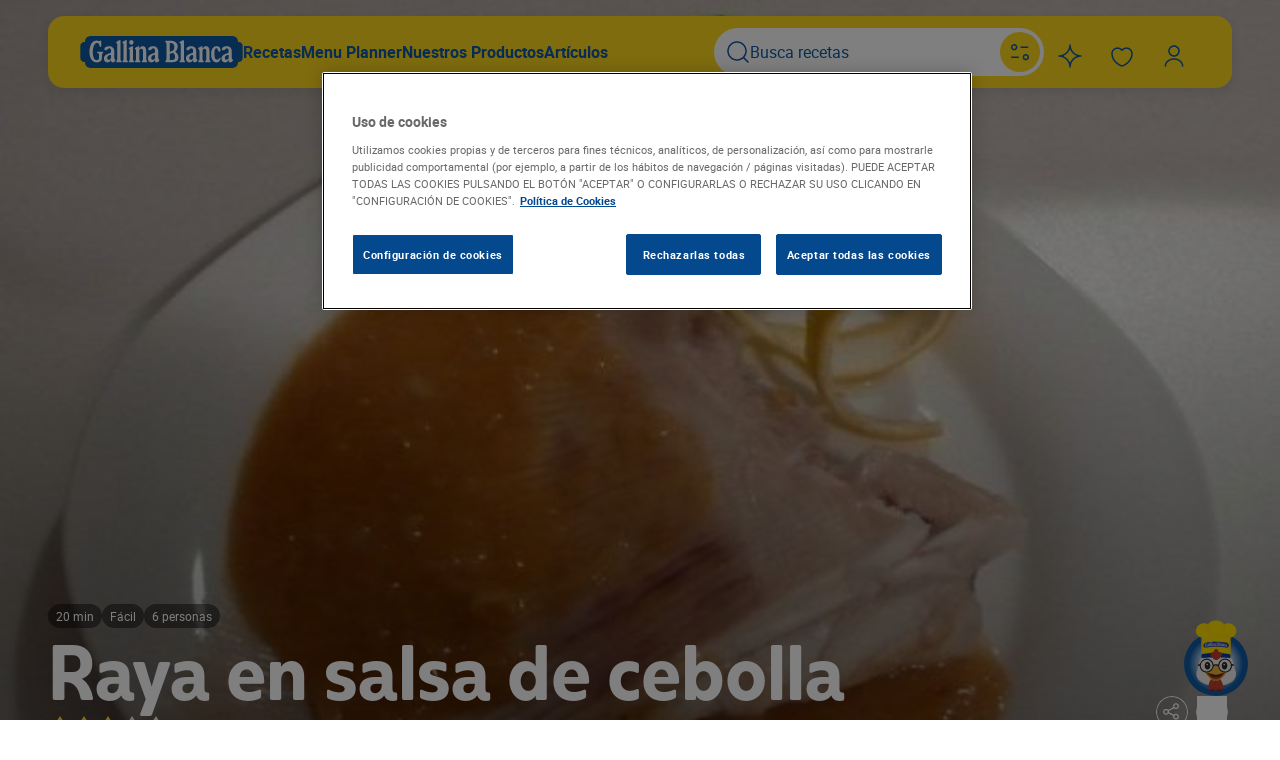

--- FILE ---
content_type: text/html; charset=UTF-8
request_url: https://www.gallinablanca.es/receta/raya-en-salsa-de-cebolla/
body_size: 49356
content:
<!DOCTYPE html>
<html lang="es">
	<head>
		<meta charset="UTF-8" />
		<meta http-equiv="Content-Type" content="text/html; charset=UTF-8" />
		<meta http-equiv="X-UA-Compatible" content="IE=edge,chrome=1" />
		<meta
			name="viewport"
			content="width=device-width, initial-scale=1.0, maximum-scale=1.0, user-scalable=0" />

		<title>
							Raya en salsa de cebolla - Gallina Blanca
					</title>

		<link rel="author" href="/wp-content/themes/gallinablanca/humans.txt" />
		<link rel="pingback" href="https://www.gallinablanca.es/xmlrpc.php" />
		<link rel="profile" href="http://gmpg.org/xfn/11" />

		<link rel="preconnect" href="https://fonts.googleapis.com" />
		<link rel="preconnect" href="https://fonts.gstatic.com" crossorigin />
		<link
			rel="stylesheet"
			href="https://fonts.googleapis.com/css?family=Open+Sans:400,300,700&subset=latin,cyrillic" />

		<script>
	(function(w,d,u,t,o,c){w['dmtrackingobjectname']=o;c=d.createElement(t);c.async=1;c.src=u;t=d.getElementsByTagName
	(t)[0];t.parentNode.insertBefore(c,t);w[o]=w[o]||function(){(w[o].q=w[o].q||[]).push(arguments);};
	})(window, document, '//static.trackedweb.net/js/_dmptv4.js', 'script', 'dmPt');
	window.dmPt('create', 'DM-0933429434-01',
	'gallinablanca.es,gallinadpwor-c9dpfvedf6aehxcr.germanywestcentral-01.azurewebsites.net');
	window.dmPt('track');
</script>
		<!-- OneTrust Cookies Consent Notice start for gallinablanca.es -->
<script
	type="text/javascript"
	src="https://cdn.cookielaw.org/consent/999b1187-7ec1-4b72-90b7-dad4c6650890/OtAutoBlock.js"></script>
<script
	src="https://cdn.cookielaw.org/scripttemplates/otSDKStub.js"
	data-document-language="true"
	type="text/javascript"
	charset="UTF-8"
	data-domain-script="999b1187-7ec1-4b72-90b7-dad4c6650890"></script>
<script type="text/javascript">
	function OptanonWrapper() { }
</script>
<!-- OneTrust Cookies Consent Notice end for gallinablanca.es -->

																															<script type="application/ld+json">
				{"@context":"https:\/\/schema.org\/","@type":"Recipe","name":"Raya en salsa de cebolla","image":["\/wp-content\/uploads\/2011\/04\/154015846150d5fc0998048eedd4288118c14035b7-150x150.jpg","\/wp-content\/uploads\/2011\/04\/154015846150d5fc0998048eedd4288118c14035b7-300x200.jpg","\/wp-content\/uploads\/2011\/04\/154015846150d5fc0998048eedd4288118c14035b7.jpg","\/wp-content\/uploads\/2011\/04\/154015846150d5fc0998048eedd4288118c14035b7.jpg"],"datePublished":"2011-04-28","description":"Ingredientes En una olla con agua introducimos una cebolla en cuartos la sal al gusto, la hoja de laurel y calentamos a fuego medio alto. Limpiamos y cortamos en trozos la raya, reservar.","prepTime":"PT20M","keywords":"Recetas con Cebolla, Pescados y mariscos, Fácil, segundos","recipeYield":"6","recipeCategory":"Pescados y mariscos","aggregateRating":{"@type":"AggregateRating","ratingValue":"3.4","reviewCount":"12"},"recipeIngredient":["2 unidad cebolla","0 unidad limón","1 rama perejil","1 hoja laurel","0 vaso vino blanco","1 cucharada de café harina","8 cucharada aceite de oliva virgen extra","1 unidad Avecrem Pescado","al gusto sal gruesa","4 unidad ajo","7 kilo raya"],"recipeInstructions":[{"@type":"HowToStep","name":"Paso 1","text":"Ingredientes","url":"https:\/\/www.gallinablanca.es\/receta\/raya-en-salsa-de-cebolla\/#step1","image":"\/wp-content\/uploads\/2025\/02\/15401584583cc29e6c71aee6d8877a0ac1a411b181.jpg"},{"@type":"HowToStep","name":"Paso 2","text":"En una olla con agua introducimos una cebolla en cuartos la sal al gusto, la hoja de laurel y calentamos a fuego medio alto.","url":"https:\/\/www.gallinablanca.es\/receta\/raya-en-salsa-de-cebolla\/#step2","image":"\/wp-content\/uploads\/2025\/02\/1540158458a476328b8add10cf9cfcf73b47c82d3a.jpg"},{"@type":"HowToStep","name":"Paso 3","text":"Limpiamos y cortamos en trozos la raya, reservar.","url":"https:\/\/www.gallinablanca.es\/receta\/raya-en-salsa-de-cebolla\/#step3","image":"\/wp-content\/uploads\/2025\/02\/154015845902b10134585c13586ead082802d1dacb.jpg"},{"@type":"HowToStep","name":"Paso 4","text":"Picamos una cebolla en trocitos  y los ajos en láminas.","url":"https:\/\/www.gallinablanca.es\/receta\/raya-en-salsa-de-cebolla\/#step4","image":"\/wp-content\/uploads\/2025\/02\/1540158459a9abfca0264a3f0927c764a7f87c547e.jpg"},{"@type":"HowToStep","name":"Paso 5","text":"En una sartén con aceite  doramos los ajos y la cebolla.","url":"https:\/\/www.gallinablanca.es\/receta\/raya-en-salsa-de-cebolla\/#step5","image":"\/wp-content\/uploads\/2025\/02\/154015845962f5605deda6fa7206e08e06f2c9edf6.jpg"},{"@type":"HowToStep","name":"Paso 6","text":"Añadimos el pimentón y removemos.","url":"https:\/\/www.gallinablanca.es\/receta\/raya-en-salsa-de-cebolla\/#step6","image":"\/wp-content\/uploads\/2025\/02\/1540158459e2fe219ded5366c53f883a63d11c2c90.jpg"},{"@type":"HowToStep","name":"Paso 7","text":"Rápidamente añadimos el vino y removemos nuevamente dejando cocer a fuego lento.","url":"https:\/\/www.gallinablanca.es\/receta\/raya-en-salsa-de-cebolla\/#step7","image":"\/wp-content\/uploads\/2025\/02\/154015845914f94d8b63089d93f903b18af766687b.jpg"},{"@type":"HowToStep","name":"Paso 8","text":"Mientras tanto añadimos el Avecrem Caldo de Pescado -30% de sal y la raya en la olla donde estará el agua hirviendo, dejar cocer a fuego medio alto durante 20 minutos o hasta que este hecha dependerá del grosor de la raya.","url":"https:\/\/www.gallinablanca.es\/receta\/raya-en-salsa-de-cebolla\/#step8","image":"\/wp-content\/uploads\/2025\/02\/15401584592ccbc5fcd542a54cd6f4b3e627e6b94c.jpg"},{"@type":"HowToStep","name":"Paso 9","text":"Añadimos un cazo del caldo de la cocción de la raya al sofrito que tenemos en la sartén dejando este a fuego medio alto hasta reducir un 50%.","url":"https:\/\/www.gallinablanca.es\/receta\/raya-en-salsa-de-cebolla\/#step9","image":"\/wp-content\/uploads\/2025\/02\/15401584604babfbda55ebabe0fa5565de2e0b1318.jpg"},{"@type":"HowToStep","name":"Paso 10","text":"En un vaso diluimos una cucharada de harina en un poco de agua fría removiendo hasta ligar.","url":"https:\/\/www.gallinablanca.es\/receta\/raya-en-salsa-de-cebolla\/#step10","image":"\/wp-content\/uploads\/2025\/02\/154015846024e76885d0858f34ec71b878a9d01860.jpg"},{"@type":"HowToStep","name":"Paso 11","text":"Añadimos la harina al sofrito que tenemos en la sartén removiéndolo bien  hasta que espese todo y  reservar.","url":"https:\/\/www.gallinablanca.es\/receta\/raya-en-salsa-de-cebolla\/#step11","image":"\/wp-content\/uploads\/2025\/02\/15401584608edbcc52522f547174185524e0e1e25b.jpg"},{"@type":"HowToStep","name":"Paso 12","text":"Serviremos la raya  con la salsa calentita y decoramos con medio limón y el perejil.","url":"https:\/\/www.gallinablanca.es\/receta\/raya-en-salsa-de-cebolla\/#step12","image":"\/wp-content\/uploads\/2025\/02\/154015846071c39614236c98c61287f2cf050c7f96.jpg"}]}
			</script>
					<script type="application/ld+json">
				{"@context":"https:\/\/schema.org","@type":"BreadcrumbList","itemListElement":[{"@type":"ListItem","position":1,"name":"Inicio","item":"https:\/\/www.gallinablanca.es"},{"@type":"ListItem","position":2,"name":"Recetas","item":"https:\/\/www.gallinablanca.es\/recetas\/"},{"@type":"ListItem","position":3,"name":"Recetas con Verduras y hortalizas","item":"https:\/\/www.gallinablanca.es\/recetas\/verduras-hortalizas\/"},{"@type":"ListItem","position":4,"name":"Recetas con Cebolla","item":"https:\/\/www.gallinablanca.es\/recetas\/cebolla\/"},{"@type":"ListItem","position":5,"name":"Raya en salsa de cebolla"}]}
			</script>
								
		
		
									<!-- Google Tag Manager -->
		<script>
			(function(w,d,s,l,i){w[l]=w[l]||[];w[l].push({'gtm.start': new
			Date().getTime(),event:'gtm.js'});var f=d.getElementsByTagName(s)[0],
			j=d.createElement(s),dl=l!='dataLayer'?'&l='+l:'';j.async=true;j.src=
			'https://www.googletagmanager.com/gtm.js?id=GTM-WVP864K';f.parentNode.insertBefore(j,f); })(window,document,'script','dataLayer','GTM-WVP864K');
		</script>
		<!-- End Google Tag Manager -->
	
		
		
				<meta name='robots' content='index, follow, max-image-preview:large, max-snippet:-1, max-video-preview:-1' />

	<!-- This site is optimized with the Yoast SEO plugin v25.9 - https://yoast.com/wordpress/plugins/seo/ -->
	<title>Raya en salsa de cebolla - Gallina Blanca</title>
	<meta name="description" content="Ingredientes En una olla con agua introducimos una cebolla en cuartos la sal al gusto, la hoja de laurel y calentamos a fuego medio alto. Limpiamos y cortamos en trozos la raya, reservar." />
	<link rel="canonical" href="https://www.gallinablanca.es/receta/raya-en-salsa-de-cebolla/" />
	<meta property="og:locale" content="es_ES" />
	<meta property="og:type" content="article" />
	<meta property="og:title" content="Raya en salsa de cebolla - Gallina Blanca" />
	<meta property="og:description" content="Ingredientes En una olla con agua introducimos una cebolla en cuartos la sal al gusto, la hoja de laurel y calentamos a fuego medio alto. Limpiamos y cortamos en trozos la raya, reservar." />
	<meta property="og:url" content="https://www.gallinablanca.es/receta/raya-en-salsa-de-cebolla/" />
	<meta property="og:site_name" content="Gallina Blanca" />
	<meta property="article:modified_time" content="2025-07-30T01:59:18+00:00" />
	<meta property="og:image" content="https://www.gallinablanca.es/wp-content/uploads/2011/04/154015846150d5fc0998048eedd4288118c14035b7.jpg" />
	<meta property="og:image:width" content="700" />
	<meta property="og:image:height" content="467" />
	<meta property="og:image:type" content="image/jpeg" />
	<meta name="twitter:card" content="summary_large_image" />
	<!-- / Yoast SEO plugin. -->


<link rel='dns-prefetch' href='//www.google.com' />
<link rel="alternate" title="oEmbed (JSON)" type="application/json+oembed" href="https://www.gallinablanca.es/wp-json/oembed/1.0/embed?url=https%3A%2F%2Fwww.gallinablanca.es%2Freceta%2Fraya-en-salsa-de-cebolla%2F" />
<link rel="alternate" title="oEmbed (XML)" type="text/xml+oembed" href="https://www.gallinablanca.es/wp-json/oembed/1.0/embed?url=https%3A%2F%2Fwww.gallinablanca.es%2Freceta%2Fraya-en-salsa-de-cebolla%2F&#038;format=xml" />
<style id='wp-img-auto-sizes-contain-inline-css' type='text/css'>
img:is([sizes=auto i],[sizes^="auto," i]){contain-intrinsic-size:3000px 1500px}
/*# sourceURL=wp-img-auto-sizes-contain-inline-css */
</style>
<style id='classic-theme-styles-inline-css' type='text/css'>
/**
 * These rules are needed for backwards compatibility.
 * They should match the button element rules in the base theme.json file.
 */
.wp-block-button__link {
	color: #ffffff;
	background-color: #32373c;
	border-radius: 9999px; /* 100% causes an oval, but any explicit but really high value retains the pill shape. */

	/* This needs a low specificity so it won't override the rules from the button element if defined in theme.json. */
	box-shadow: none;
	text-decoration: none;

	/* The extra 2px are added to size solids the same as the outline versions.*/
	padding: calc(0.667em + 2px) calc(1.333em + 2px);

	font-size: 1.125em;
}

.wp-block-file__button {
	background: #32373c;
	color: #ffffff;
	text-decoration: none;
}

/*# sourceURL=/wp-includes/css/classic-themes.css */
</style>
<link rel='stylesheet' id='gallinablanca_frontend_style-css' href='/wp-content/themes/gallinablanca/style.css?ver=.1768861360' type='text/css' media='all' />
<link rel="https://api.w.org/" href="https://www.gallinablanca.es/wp-json/" /><link rel="alternate" title="JSON" type="application/json" href="https://www.gallinablanca.es/wp-json/wp/v2/recipes_post/74121" /><link rel='shortlink' href='https://www.gallinablanca.es/?p=74121' />
			<script>
				(function(e, d) {
					try {
						var
							a = window.swnDataLayer = window.swnDataLayer || {};
						a.appId = e || a.appId,
							a.eventBuffer = a.eventBuffer || [],
							a.loadBuffer = a.loadBuffer || [],
							a.push = a.push || function(e) {
								a.eventBuffer.push(e)
							}, a.load = a.
						load || function(e) {
							a.loadBuffer.push(e)
						}, a.dnt = a.dnt != null ? a.dnt : d;
						var
							t = document.getElementsByTagName("script")[0],
							n = document.createElement("script");
						n.async = !
							0, n.src = "//wtb-tag.mikmak.ai/scripts/" + a.appId + "/tag.min.js", t.parentNode.insertBefore(n, t)
					} catch (e) {
						console.log(e)
					}
				}("67f82e22fed6be0f03388747", false));
			</script>
<link rel="icon" href="/wp-content/uploads/2025/09/cropped-gallina-blanca-32x32.jpg" sizes="32x32" />
<link rel="icon" href="/wp-content/uploads/2025/09/cropped-gallina-blanca-192x192.jpg" sizes="192x192" />
<link rel="apple-touch-icon" href="/wp-content/uploads/2025/09/cropped-gallina-blanca-180x180.jpg" />
<meta name="msapplication-TileImage" content="/wp-content/uploads/2025/09/cropped-gallina-blanca-270x270.jpg" />

	<style id='global-styles-inline-css' type='text/css'>
:root{--wp--preset--aspect-ratio--square: 1;--wp--preset--aspect-ratio--4-3: 4/3;--wp--preset--aspect-ratio--3-4: 3/4;--wp--preset--aspect-ratio--3-2: 3/2;--wp--preset--aspect-ratio--2-3: 2/3;--wp--preset--aspect-ratio--16-9: 16/9;--wp--preset--aspect-ratio--9-16: 9/16;--wp--preset--color--black: #000000;--wp--preset--color--cyan-bluish-gray: #abb8c3;--wp--preset--color--white: #ffffff;--wp--preset--color--pale-pink: #f78da7;--wp--preset--color--vivid-red: #cf2e2e;--wp--preset--color--luminous-vivid-orange: #ff6900;--wp--preset--color--luminous-vivid-amber: #fcb900;--wp--preset--color--light-green-cyan: #7bdcb5;--wp--preset--color--vivid-green-cyan: #00d084;--wp--preset--color--pale-cyan-blue: #8ed1fc;--wp--preset--color--vivid-cyan-blue: #0693e3;--wp--preset--color--vivid-purple: #9b51e0;--wp--preset--gradient--vivid-cyan-blue-to-vivid-purple: linear-gradient(135deg,rgb(6,147,227) 0%,rgb(155,81,224) 100%);--wp--preset--gradient--light-green-cyan-to-vivid-green-cyan: linear-gradient(135deg,rgb(122,220,180) 0%,rgb(0,208,130) 100%);--wp--preset--gradient--luminous-vivid-amber-to-luminous-vivid-orange: linear-gradient(135deg,rgb(252,185,0) 0%,rgb(255,105,0) 100%);--wp--preset--gradient--luminous-vivid-orange-to-vivid-red: linear-gradient(135deg,rgb(255,105,0) 0%,rgb(207,46,46) 100%);--wp--preset--gradient--very-light-gray-to-cyan-bluish-gray: linear-gradient(135deg,rgb(238,238,238) 0%,rgb(169,184,195) 100%);--wp--preset--gradient--cool-to-warm-spectrum: linear-gradient(135deg,rgb(74,234,220) 0%,rgb(151,120,209) 20%,rgb(207,42,186) 40%,rgb(238,44,130) 60%,rgb(251,105,98) 80%,rgb(254,248,76) 100%);--wp--preset--gradient--blush-light-purple: linear-gradient(135deg,rgb(255,206,236) 0%,rgb(152,150,240) 100%);--wp--preset--gradient--blush-bordeaux: linear-gradient(135deg,rgb(254,205,165) 0%,rgb(254,45,45) 50%,rgb(107,0,62) 100%);--wp--preset--gradient--luminous-dusk: linear-gradient(135deg,rgb(255,203,112) 0%,rgb(199,81,192) 50%,rgb(65,88,208) 100%);--wp--preset--gradient--pale-ocean: linear-gradient(135deg,rgb(255,245,203) 0%,rgb(182,227,212) 50%,rgb(51,167,181) 100%);--wp--preset--gradient--electric-grass: linear-gradient(135deg,rgb(202,248,128) 0%,rgb(113,206,126) 100%);--wp--preset--gradient--midnight: linear-gradient(135deg,rgb(2,3,129) 0%,rgb(40,116,252) 100%);--wp--preset--font-size--small: 13px;--wp--preset--font-size--medium: 20px;--wp--preset--font-size--large: 36px;--wp--preset--font-size--x-large: 42px;--wp--preset--spacing--20: 0.44rem;--wp--preset--spacing--30: 0.67rem;--wp--preset--spacing--40: 1rem;--wp--preset--spacing--50: 1.5rem;--wp--preset--spacing--60: 2.25rem;--wp--preset--spacing--70: 3.38rem;--wp--preset--spacing--80: 5.06rem;--wp--preset--shadow--natural: 6px 6px 9px rgba(0, 0, 0, 0.2);--wp--preset--shadow--deep: 12px 12px 50px rgba(0, 0, 0, 0.4);--wp--preset--shadow--sharp: 6px 6px 0px rgba(0, 0, 0, 0.2);--wp--preset--shadow--outlined: 6px 6px 0px -3px rgb(255, 255, 255), 6px 6px rgb(0, 0, 0);--wp--preset--shadow--crisp: 6px 6px 0px rgb(0, 0, 0);}:where(.is-layout-flex){gap: 0.5em;}:where(.is-layout-grid){gap: 0.5em;}body .is-layout-flex{display: flex;}.is-layout-flex{flex-wrap: wrap;align-items: center;}.is-layout-flex > :is(*, div){margin: 0;}body .is-layout-grid{display: grid;}.is-layout-grid > :is(*, div){margin: 0;}:where(.wp-block-columns.is-layout-flex){gap: 2em;}:where(.wp-block-columns.is-layout-grid){gap: 2em;}:where(.wp-block-post-template.is-layout-flex){gap: 1.25em;}:where(.wp-block-post-template.is-layout-grid){gap: 1.25em;}.has-black-color{color: var(--wp--preset--color--black) !important;}.has-cyan-bluish-gray-color{color: var(--wp--preset--color--cyan-bluish-gray) !important;}.has-white-color{color: var(--wp--preset--color--white) !important;}.has-pale-pink-color{color: var(--wp--preset--color--pale-pink) !important;}.has-vivid-red-color{color: var(--wp--preset--color--vivid-red) !important;}.has-luminous-vivid-orange-color{color: var(--wp--preset--color--luminous-vivid-orange) !important;}.has-luminous-vivid-amber-color{color: var(--wp--preset--color--luminous-vivid-amber) !important;}.has-light-green-cyan-color{color: var(--wp--preset--color--light-green-cyan) !important;}.has-vivid-green-cyan-color{color: var(--wp--preset--color--vivid-green-cyan) !important;}.has-pale-cyan-blue-color{color: var(--wp--preset--color--pale-cyan-blue) !important;}.has-vivid-cyan-blue-color{color: var(--wp--preset--color--vivid-cyan-blue) !important;}.has-vivid-purple-color{color: var(--wp--preset--color--vivid-purple) !important;}.has-black-background-color{background-color: var(--wp--preset--color--black) !important;}.has-cyan-bluish-gray-background-color{background-color: var(--wp--preset--color--cyan-bluish-gray) !important;}.has-white-background-color{background-color: var(--wp--preset--color--white) !important;}.has-pale-pink-background-color{background-color: var(--wp--preset--color--pale-pink) !important;}.has-vivid-red-background-color{background-color: var(--wp--preset--color--vivid-red) !important;}.has-luminous-vivid-orange-background-color{background-color: var(--wp--preset--color--luminous-vivid-orange) !important;}.has-luminous-vivid-amber-background-color{background-color: var(--wp--preset--color--luminous-vivid-amber) !important;}.has-light-green-cyan-background-color{background-color: var(--wp--preset--color--light-green-cyan) !important;}.has-vivid-green-cyan-background-color{background-color: var(--wp--preset--color--vivid-green-cyan) !important;}.has-pale-cyan-blue-background-color{background-color: var(--wp--preset--color--pale-cyan-blue) !important;}.has-vivid-cyan-blue-background-color{background-color: var(--wp--preset--color--vivid-cyan-blue) !important;}.has-vivid-purple-background-color{background-color: var(--wp--preset--color--vivid-purple) !important;}.has-black-border-color{border-color: var(--wp--preset--color--black) !important;}.has-cyan-bluish-gray-border-color{border-color: var(--wp--preset--color--cyan-bluish-gray) !important;}.has-white-border-color{border-color: var(--wp--preset--color--white) !important;}.has-pale-pink-border-color{border-color: var(--wp--preset--color--pale-pink) !important;}.has-vivid-red-border-color{border-color: var(--wp--preset--color--vivid-red) !important;}.has-luminous-vivid-orange-border-color{border-color: var(--wp--preset--color--luminous-vivid-orange) !important;}.has-luminous-vivid-amber-border-color{border-color: var(--wp--preset--color--luminous-vivid-amber) !important;}.has-light-green-cyan-border-color{border-color: var(--wp--preset--color--light-green-cyan) !important;}.has-vivid-green-cyan-border-color{border-color: var(--wp--preset--color--vivid-green-cyan) !important;}.has-pale-cyan-blue-border-color{border-color: var(--wp--preset--color--pale-cyan-blue) !important;}.has-vivid-cyan-blue-border-color{border-color: var(--wp--preset--color--vivid-cyan-blue) !important;}.has-vivid-purple-border-color{border-color: var(--wp--preset--color--vivid-purple) !important;}.has-vivid-cyan-blue-to-vivid-purple-gradient-background{background: var(--wp--preset--gradient--vivid-cyan-blue-to-vivid-purple) !important;}.has-light-green-cyan-to-vivid-green-cyan-gradient-background{background: var(--wp--preset--gradient--light-green-cyan-to-vivid-green-cyan) !important;}.has-luminous-vivid-amber-to-luminous-vivid-orange-gradient-background{background: var(--wp--preset--gradient--luminous-vivid-amber-to-luminous-vivid-orange) !important;}.has-luminous-vivid-orange-to-vivid-red-gradient-background{background: var(--wp--preset--gradient--luminous-vivid-orange-to-vivid-red) !important;}.has-very-light-gray-to-cyan-bluish-gray-gradient-background{background: var(--wp--preset--gradient--very-light-gray-to-cyan-bluish-gray) !important;}.has-cool-to-warm-spectrum-gradient-background{background: var(--wp--preset--gradient--cool-to-warm-spectrum) !important;}.has-blush-light-purple-gradient-background{background: var(--wp--preset--gradient--blush-light-purple) !important;}.has-blush-bordeaux-gradient-background{background: var(--wp--preset--gradient--blush-bordeaux) !important;}.has-luminous-dusk-gradient-background{background: var(--wp--preset--gradient--luminous-dusk) !important;}.has-pale-ocean-gradient-background{background: var(--wp--preset--gradient--pale-ocean) !important;}.has-electric-grass-gradient-background{background: var(--wp--preset--gradient--electric-grass) !important;}.has-midnight-gradient-background{background: var(--wp--preset--gradient--midnight) !important;}.has-small-font-size{font-size: var(--wp--preset--font-size--small) !important;}.has-medium-font-size{font-size: var(--wp--preset--font-size--medium) !important;}.has-large-font-size{font-size: var(--wp--preset--font-size--large) !important;}.has-x-large-font-size{font-size: var(--wp--preset--font-size--x-large) !important;}
/*# sourceURL=global-styles-inline-css */
</style>
<style id='core-block-supports-inline-css' type='text/css'>
/**
 * Core styles: block-supports
 */

/*# sourceURL=core-block-supports-inline-css */
</style>
</head>

	<body id="-page" class="wp-singular recipes_post-template-default single single-recipes_post postid-74121 wp-theme-gallinablanca no-sidebar ">
					<!-- Google Tag Manager (noscript) -->
		<noscript>
			<iframe
				src="https://www.googletagmanager.com/ns.html?id=GTM-WVP864K"
				height="0"
				width="0"
				style="display:none;visibility:hidden"></iframe>
		</noscript>
		<!-- End Google Tag Manager (noscript) -->
			

		<header class="header" id="header">
	<div class="container">
		

<div class="navigation">
	<div class="navigation_nav">
		<div class="navigation_left">
			<div class="show-on-mobile">
				

									


	<button class="btn btn-icon" id="mobileMenuBtn">	
	
	
			

<span class="icon"><svg width="24" height="24" viewBox="0 0 24 24" fill="none" xmlns="http://www.w3.org/2000/svg">
<path fill-rule="evenodd" clip-rule="evenodd" d="M0 4.9C0 4.40294 0.402944 4 0.9 4H22.9C23.3971 4 23.8 4.40294 23.8 4.9C23.8 5.39706 23.3971 5.8 22.9 5.8H0.9C0.402944 5.8 0 5.39706 0 4.9Z" fill="black"/>
<path fill-rule="evenodd" clip-rule="evenodd" d="M0 11.9C0 11.4029 0.402944 11 0.9 11H11.9C12.3971 11 12.8 11.4029 12.8 11.9C12.8 12.3971 12.3971 12.8 11.9 12.8H0.9C0.402944 12.8 0 12.3971 0 11.9Z" fill="black"/>
<path fill-rule="evenodd" clip-rule="evenodd" d="M0.9 18C0.402944 18 0 18.4029 0 18.9C0 19.3971 0.402944 19.8 0.9 19.8H6.9C7.39706 19.8 7.8 19.3971 7.8 18.9C7.8 18.4029 7.39706 18 6.9 18H0.9Z" fill="black"/>
</svg>
</span>
	</button>
			</div>
			<div class="show-on-desktop">
				<a class="navigation_logo" href="https://www.gallinablanca.es/home/"><div class="logo">
	

<span class="icon"><svg width="345" height="68" viewBox="0 0 345 68" fill="none" xmlns="http://www.w3.org/2000/svg">
<path d="M321.468 68H23.519C15.2905 68 9.95278 63.4379 9.95278 56.3469V55.2667H8.87509C3.06824 55.2667 0 51.8737 0 45.7485V22.2388C0 16.1263 3.10628 12.7079 8.87509 12.7079H9.9401V11.6531C9.97814 4.56214 15.3159 0 23.5443 0H321.494C329.735 0 335.06 4.56214 335.06 11.6531V12.7079H336.125C341.944 12.7079 345 16.1136 345 22.2261V45.7485C345 51.8737 341.894 55.2667 336.125 55.2667H335.06V56.3469C335.035 63.4379 329.71 68 321.468 68Z" fill="#115AA5"/>
<path d="M19.4302 33.6123C19.4302 19.138 25.4156 9.70873 34.3874 9.70873C37.2085 9.70873 38.6572 10.8779 40.017 10.8779C41.3767 10.8779 41.5801 9.70873 43.0288 9.70873C43.9056 9.70873 44.3885 10.2933 44.3885 11.4624V21.2729C44.3885 22.7343 44.0073 23.3189 42.9398 23.3189C42.063 23.3189 41.4784 22.6327 40.9955 21.2729L40.017 18.4518C39.0512 15.6433 37.7931 14.6394 35.6455 14.6394C30.4098 14.6394 26.5212 22.6962 26.5212 33.7013C26.5212 44.9732 29.6219 51.378 34.9719 51.378C38.1743 51.378 39.8264 49.4336 39.8264 45.6467V40.7923C39.8264 38.4667 39.2418 37.3993 37.5008 36.713C36.0394 36.1412 35.4548 35.5566 35.4548 34.6798C35.4548 33.8029 35.9377 33.409 36.9163 33.409H47.2097C48.1755 33.409 48.6711 33.8919 48.6711 34.6798C48.6334 35.0827 48.5095 35.4728 48.3078 35.8237C48.1061 36.1745 47.8312 36.4778 47.5019 36.713C46.5234 37.5899 46.1422 38.759 46.1422 40.7923V45.5577C46.1422 52.3565 42.063 56.1434 34.9719 56.1434C25.4156 56.1434 19.4302 47.502 19.4302 33.6123ZM62.5608 36.6241C64.6957 35.9379 65.3693 34.8704 65.3693 32.3415C65.3693 28.0717 64.2128 26.1273 61.5569 26.1273C60.4894 26.1273 59.3203 26.8136 57.7445 28.3639C56.1687 29.9143 55.1775 30.4989 54.0084 30.4989C53.608 30.5365 53.2042 30.4835 52.827 30.3439C52.4499 30.2043 52.1089 29.9817 51.8294 29.6924C51.55 29.4032 51.3392 29.0548 51.2126 28.6731C51.086 28.2913 51.047 27.886 51.0983 27.4871C51.0983 24.0941 55.4698 21.6669 61.684 21.6669C67.8981 21.6669 72.079 26.1273 72.079 32.9261V45.9517C72.079 48.0866 72.3713 48.7601 73.5404 49.5353C73.8349 49.7239 74.0775 49.9832 74.2462 50.2894C74.4148 50.5957 74.5042 50.9393 74.5062 51.289C74.5062 53.6146 71.3928 56.1434 68.6733 56.1434C66.3478 56.1434 65.3693 54.987 65.3693 51.9752C65.3693 51.4796 65.2803 51.3907 65.077 51.3907C64.8736 51.3907 64.6957 51.5813 64.3018 52.1658C62.4591 54.987 60.4894 56.1434 57.7064 56.1434C53.2332 56.1434 50.2214 52.941 50.2214 48.1756C50.2214 42.3553 53.2332 39.5342 62.5608 36.6241ZM60.9088 50.5138C63.6283 50.5138 65.3693 48.3789 65.3693 44.9732V41.936C65.3693 40.7669 64.988 40.3729 63.7172 40.3729C62.0676 40.3236 60.4636 40.918 59.2445 42.0303C58.0254 43.1427 57.2869 44.6857 57.1854 46.3329C57.1854 48.9635 58.4562 50.5138 60.9088 50.5138ZM77.518 11.8564L82.3724 9.31479C82.9176 9.01721 83.5115 8.81926 84.1261 8.73022C85.003 8.73022 85.3969 9.21313 85.3969 10.1916V48.5695C85.3117 49.3075 85.3893 50.0552 85.6242 50.76C85.8591 51.4648 86.2457 52.1095 86.7567 52.6488C87.6335 53.4239 87.8241 53.7162 87.8241 54.4024C87.8373 54.5805 87.8104 54.7593 87.7454 54.9255C87.6804 55.0918 87.5789 55.2414 87.4485 55.3634C87.318 55.4853 87.1619 55.5764 86.9916 55.63C86.8213 55.6836 86.6411 55.6984 86.4644 55.6732H77.5688C77.3921 55.6984 77.2119 55.6836 77.0416 55.63C76.8713 55.5764 76.7152 55.4853 76.5847 55.3634C76.4543 55.2414 76.3528 55.0918 76.2878 54.9255C76.2228 54.7593 76.1959 54.5805 76.2091 54.4024C76.2091 53.7162 76.3997 53.4239 77.2766 52.6488C77.7875 52.1095 78.1741 51.4648 78.409 50.76C78.6439 50.0552 78.7215 49.3075 78.6363 48.5695V18.9474C78.6363 17.0031 78.344 16.3168 77.1749 15.351C76.3997 14.6648 76.1074 14.1819 76.1074 13.5974C76.1074 13.0128 76.3489 12.4282 77.518 11.8564ZM90.8232 11.8564L95.6776 9.31479C96.2228 9.01721 96.8166 8.81926 97.4313 8.73022C98.3081 8.73022 98.7021 9.21313 98.7021 10.1916V48.5695C98.6169 49.3075 98.6945 50.0552 98.9294 50.76C99.1643 51.4648 99.5509 52.1095 100.062 52.6488C100.939 53.4239 101.129 53.7162 101.129 54.4024C101.142 54.5805 101.116 54.7593 101.051 54.9255C100.986 55.0918 100.884 55.2414 100.754 55.3634C100.623 55.4853 100.467 55.5764 100.297 55.63C100.126 55.6836 99.9463 55.6984 99.7696 55.6732H90.874C90.6973 55.6984 90.5171 55.6836 90.3468 55.63C90.1765 55.5764 90.0204 55.4853 89.8899 55.3634C89.7595 55.2414 89.658 55.0918 89.593 54.9255C89.528 54.7593 89.5011 54.5805 89.5143 54.4024C89.5143 53.7162 89.7049 53.4239 90.5817 52.6488C91.0927 52.1095 91.4793 51.4648 91.7142 50.76C91.9491 50.0552 92.0267 49.3075 91.9415 48.5695V18.9474C91.9415 17.0031 91.6492 16.3168 90.4801 15.351C89.7049 14.6648 89.4126 14.1819 89.4126 13.5974C89.4126 13.0128 89.7557 12.4282 90.8232 11.8564ZM104.128 24.6786L108.995 22.1371C109.526 21.8261 110.123 21.6433 110.736 21.6033C111.613 21.6033 112.007 22.0862 112.007 23.0647V48.6076C111.922 49.3456 112 50.0933 112.235 50.7981C112.469 51.5029 112.856 52.1476 113.367 52.6869C114.231 53.4621 114.434 53.7543 114.434 54.4406C114.435 54.6152 114.399 54.7881 114.33 54.9483C114.261 55.1086 114.159 55.2529 114.031 55.3721C113.904 55.4914 113.753 55.583 113.588 55.6414C113.424 55.6998 113.249 55.7236 113.075 55.7114H104.205C104.028 55.7365 103.848 55.7218 103.677 55.6681C103.507 55.6145 103.351 55.5234 103.221 55.4015C103.09 55.2796 102.989 55.13 102.924 54.9637C102.859 54.7974 102.832 54.6186 102.845 54.4406C102.845 53.7543 103.035 53.4621 103.912 52.6869C104.423 52.1476 104.81 51.5029 105.045 50.7981C105.28 50.0933 105.357 49.3456 105.272 48.6076V31.7697C105.272 29.8253 104.98 29.1391 103.811 28.1733C103.035 27.4871 102.743 27.0042 102.743 26.4196C102.743 25.8351 103.061 25.2505 104.128 24.6786ZM108.411 8.74293C109.038 8.73405 109.659 8.85586 110.236 9.10058C110.813 9.34531 111.333 9.70758 111.762 10.1643C112.191 10.621 112.521 11.1622 112.729 11.7533C112.938 12.3444 113.021 12.9724 112.973 13.5974C113.006 14.2176 112.912 14.8379 112.697 15.4207C112.482 16.0034 112.151 16.5363 111.724 16.9869C111.296 17.4375 110.781 17.7963 110.211 18.0416C109.64 18.2868 109.026 18.4132 108.405 18.4132C107.784 18.4132 107.169 18.2868 106.598 18.0416C106.028 17.7963 105.513 17.4375 105.086 16.9869C104.658 16.5363 104.327 16.0034 104.112 15.4207C103.897 14.8379 103.803 14.2176 103.836 13.5974C103.79 12.9718 103.875 12.3435 104.085 11.7523C104.295 11.1612 104.625 10.6203 105.056 10.1638C105.486 9.70726 106.006 9.34521 106.584 9.10061C107.162 8.85601 107.784 8.73421 108.411 8.74293ZM117.739 24.4753L122.491 22.0481C122.934 21.7813 123.436 21.6285 123.953 21.6033C124.83 21.6033 125.312 22.0862 125.312 23.0647V25.8732C125.312 26.2671 125.401 26.3688 125.605 26.3688C125.808 26.3688 125.986 26.1655 126.38 25.5809C128.35 22.6327 129.976 21.6033 132.492 21.6033C137.449 21.6033 139.876 24.9074 139.876 31.7697V48.5695C139.79 49.3075 139.868 50.0552 140.103 50.76C140.338 51.4648 140.724 52.1095 141.235 52.6488C142.112 53.4239 142.303 53.7162 142.303 54.4024C142.316 54.5805 142.289 54.7593 142.224 54.9255C142.159 55.0918 142.058 55.2414 141.927 55.3634C141.797 55.4853 141.641 55.5764 141.47 55.63C141.3 55.6836 141.12 55.6984 140.943 55.6732H132.048C131.871 55.6984 131.691 55.6836 131.52 55.63C131.35 55.5764 131.194 55.4853 131.064 55.3634C130.933 55.2414 130.832 55.0918 130.767 54.9255C130.702 54.7593 130.675 54.5805 130.688 54.4024C130.688 53.7162 130.879 53.4239 131.755 52.6488C132.266 52.1095 132.653 51.4648 132.888 50.76C133.123 50.0552 133.2 49.3075 133.115 48.5695V31.7697C133.115 28.7579 131.755 27.1059 129.226 27.1059C126.698 27.1059 125.249 28.7579 125.249 31.7697V48.5695C125.164 49.3075 125.241 50.0552 125.476 50.76C125.711 51.4648 126.098 52.1095 126.609 52.6488C127.485 53.4239 127.676 53.7162 127.676 54.4024C127.689 54.5805 127.662 54.7593 127.597 54.9255C127.532 55.0918 127.431 55.2414 127.3 55.3634C127.17 55.4853 127.014 55.5764 126.844 55.63C126.673 55.6836 126.493 55.6984 126.316 55.6732H117.421C117.244 55.6984 117.064 55.6836 116.894 55.63C116.723 55.5764 116.567 55.4853 116.437 55.3634C116.306 55.2414 116.205 55.0918 116.14 54.9255C116.075 54.7593 116.048 54.5805 116.061 54.4024C116.061 53.7162 116.264 53.4239 117.129 52.6488C117.64 52.1095 118.026 51.4648 118.261 50.76C118.496 50.0552 118.574 49.3075 118.488 48.5695V31.7697C118.488 29.7237 118.196 28.9485 117.04 28.1733C116.725 27.999 116.461 27.7456 116.273 27.438C116.086 27.1305 115.982 26.7795 115.972 26.4196C116.087 25.4157 116.913 24.8693 117.739 24.4753ZM156.002 36.6241C158.137 35.9379 158.823 34.8704 158.823 32.3415C158.823 28.0717 157.654 26.1273 154.935 26.1273C153.867 26.1273 152.698 26.8136 151.122 28.3639C149.546 29.9143 148.682 30.4989 147.411 30.4989C147.011 30.5361 146.606 30.483 146.229 30.3434C145.851 30.2039 145.51 29.9815 145.229 29.6925C144.949 29.4036 144.737 29.0555 144.609 28.6739C144.48 28.2922 144.439 27.8867 144.489 27.4871C144.489 24.0941 148.86 21.6669 155.074 21.6669C161.289 21.6669 165.469 26.1273 165.469 32.9261V45.9517C165.469 48.0866 165.762 48.7601 166.931 49.5353C167.227 49.7222 167.471 49.981 167.64 50.2877C167.809 50.5944 167.897 50.9389 167.897 51.289C167.897 53.6146 164.796 56.1434 162.076 56.1434C159.738 56.1434 158.772 54.987 158.772 51.9752C158.772 51.4796 158.671 51.3907 158.48 51.3907C158.289 51.3907 158.086 51.5813 157.705 52.1658C155.862 54.987 153.893 56.1434 151.097 56.1434C146.624 56.1434 143.625 52.941 143.625 48.1756C143.675 42.3553 146.674 39.5342 156.002 36.6241ZM154.35 50.5138C157.07 50.5138 158.823 48.3789 158.823 44.9732V41.936C158.823 40.7669 158.429 40.3729 157.171 40.3729C155.498 40.3037 153.866 40.8977 152.628 42.0256C151.391 43.1536 150.649 44.7243 150.563 46.3965C150.563 48.9635 151.923 50.5138 154.35 50.5138ZM181.647 52.3565C182.625 51.4796 183.006 50.3232 183.006 48.2772V17.5876C183.006 15.5417 182.625 14.3725 181.647 13.5084C181.308 13.2717 181.025 12.9635 180.819 12.6055C180.613 12.2476 180.487 11.8487 180.452 11.437C180.452 10.6618 180.935 10.1662 181.901 10.1662H191.622C201.229 10.1662 206.872 14.83 206.872 22.6962C206.926 24.6215 206.522 26.5322 205.694 28.2709C204.865 30.0097 203.636 31.5268 202.106 32.6973C201.623 33.0913 201.623 33.4725 202.106 33.7648C203.992 35.0402 205.555 36.7382 206.669 38.7238C207.783 40.7094 208.418 42.9276 208.524 45.2019C208.524 52.0006 204.152 55.597 195.816 55.597H181.939C180.973 55.597 180.49 55.1141 180.49 54.3262C180.535 53.9354 180.661 53.5583 180.86 53.2191C181.059 52.8798 181.327 52.586 181.647 52.3565ZM190.784 33.2946C197.29 31.9349 199.819 29.2154 199.819 23.4841C199.819 18.2357 196.807 14.8427 192.194 14.8427H190.733C190.629 14.8329 190.523 14.8462 190.425 14.8817C190.326 14.9172 190.237 14.974 190.163 15.048C190.089 15.1221 190.032 15.2115 189.997 15.31C189.961 15.4085 189.948 15.5137 189.958 15.6179V32.6338C189.907 33.1294 190.199 33.4217 190.784 33.32V33.2946ZM190.682 50.9713H195.053C199.336 50.9713 201.407 48.8364 201.407 44.3632C201.232 41.1997 199.871 38.2185 197.595 36.0141C197.451 35.8804 197.268 35.7979 197.072 35.7795C196.877 35.7611 196.681 35.8079 196.515 35.9124C194.632 36.7098 192.647 37.2443 190.618 37.5009C190.123 37.5899 189.932 37.7932 189.932 38.2761V50.2215C189.923 50.3235 189.936 50.4263 189.97 50.5228C190.004 50.6194 190.058 50.7074 190.129 50.781C190.201 50.8546 190.287 50.912 190.382 50.9492C190.477 50.9864 190.58 51.0026 190.682 50.9967V50.9713ZM212.222 11.8564L217.076 9.31479C217.618 9.01937 218.207 8.8215 218.817 8.73022C219.694 8.73022 220.088 9.21313 220.088 10.1916V48.5695C220.003 49.3075 220.08 50.0552 220.315 50.76C220.55 51.4648 220.937 52.1095 221.448 52.6488C222.325 53.4239 222.515 53.7162 222.515 54.4024C222.528 54.5805 222.501 54.7593 222.436 54.9255C222.371 55.0918 222.27 55.2414 222.14 55.3634C222.009 55.4853 221.853 55.5764 221.683 55.63C221.512 55.6836 221.332 55.6984 221.155 55.6732H212.26C212.083 55.6984 211.903 55.6836 211.733 55.63C211.562 55.5764 211.406 55.4853 211.276 55.3634C211.145 55.2414 211.044 55.0918 210.979 54.9255C210.914 54.7593 210.887 54.5805 210.9 54.4024C210.9 53.7162 211.091 53.4239 211.968 52.6488C212.479 52.1095 212.865 51.4648 213.1 50.76C213.335 50.0552 213.413 49.3075 213.327 48.5695V18.9474C213.327 17.0031 213.035 16.3168 211.879 15.351C211.091 14.6648 210.811 14.1819 210.811 13.5974C210.811 13.0128 211.078 12.4282 212.222 11.8564ZM236.888 36.6241C239.023 35.9379 239.709 34.8704 239.709 32.3415C239.709 28.0717 238.54 26.1273 235.82 26.1273C234.753 26.1273 233.584 26.8136 232.008 28.3639C230.432 29.9143 229.466 30.4989 228.31 30.4989C227.91 30.5365 227.506 30.4835 227.129 30.3439C226.751 30.2043 226.411 29.9817 226.131 29.6924C225.852 29.4032 225.641 29.0548 225.514 28.6731C225.388 28.2913 225.349 27.886 225.4 27.4871C225.4 24.0941 229.771 21.6669 235.986 21.6669C242.2 21.6669 246.381 26.1273 246.381 32.9261V45.9517C246.381 48.0866 246.673 48.7601 247.842 49.5353C248.137 49.7239 248.379 49.9832 248.548 50.2894C248.716 50.5957 248.806 50.9393 248.808 51.289C248.808 53.6146 245.707 56.1434 242.988 56.1434C240.649 56.1434 239.684 54.987 239.684 51.9752C239.684 51.4796 239.582 51.3907 239.391 51.3907C239.201 51.3907 238.997 51.5813 238.616 52.1658C236.761 54.987 234.804 56.1434 232.008 56.1434C227.535 56.1434 224.523 52.941 224.523 48.1756C224.485 42.3553 227.471 39.5342 236.824 36.6241H236.888ZM235.236 50.5138C237.955 50.5138 239.709 48.3789 239.709 44.9732V41.936C239.709 40.7669 239.315 40.3729 238.057 40.3729C236.384 40.3037 234.751 40.8977 233.514 42.0256C232.277 43.1536 231.535 44.7243 231.449 46.3965C231.385 48.9635 232.745 50.5138 235.172 50.5138H235.236ZM252.239 24.4753L256.992 22.0481C257.432 21.7698 257.934 21.604 258.453 21.5652C259.33 21.5652 259.813 22.0481 259.813 23.0266V25.8351C259.813 26.229 259.915 26.3307 260.105 26.3307C260.296 26.3307 260.499 26.1273 260.88 25.5428C262.825 22.6327 264.477 21.5652 267.006 21.5652C271.962 21.5652 274.389 24.8693 274.389 31.7315V48.5695C274.304 49.3075 274.381 50.0552 274.616 50.76C274.851 51.4648 275.238 52.1095 275.749 52.6488C276.625 53.4239 276.816 53.7162 276.816 54.4024C276.829 54.5805 276.802 54.7593 276.737 54.9255C276.672 55.0918 276.571 55.2414 276.44 55.3634C276.31 55.4853 276.154 55.5764 275.984 55.63C275.813 55.6836 275.633 55.6984 275.456 55.6732H266.561C266.384 55.6984 266.204 55.6836 266.034 55.63C265.863 55.5764 265.707 55.4853 265.577 55.3634C265.446 55.2414 265.345 55.0918 265.28 54.9255C265.215 54.7593 265.188 54.5805 265.201 54.4024C265.201 53.7162 265.392 53.4239 266.269 52.6488C266.78 52.1095 267.166 51.4648 267.401 50.76C267.636 50.0552 267.714 49.3075 267.628 48.5695V31.7697C267.628 28.7579 266.269 27.1059 263.752 27.1059C261.236 27.1059 259.762 28.7579 259.762 31.7697V48.5695C259.677 49.3075 259.754 50.0552 259.989 50.76C260.224 51.4648 260.611 52.1095 261.122 52.6488C261.999 53.4239 262.189 53.7162 262.189 54.4024C262.202 54.5805 262.176 54.7593 262.111 54.9255C262.046 55.0918 261.944 55.2414 261.814 55.3634C261.683 55.4853 261.527 55.5764 261.357 55.63C261.186 55.6836 261.006 55.6984 260.83 55.6732H251.934C251.757 55.6984 251.577 55.6836 251.407 55.63C251.236 55.5764 251.08 55.4853 250.95 55.3634C250.819 55.2414 250.718 55.0918 250.653 54.9255C250.588 54.7593 250.561 54.5805 250.574 54.4024C250.574 53.7162 250.765 53.4239 251.642 52.6488C252.153 52.1095 252.539 51.4648 252.774 50.76C253.009 50.0552 253.087 49.3075 253.001 48.5695V31.7697C253.001 29.7237 252.709 28.9485 251.54 28.1733C251.225 27.999 250.961 27.7456 250.774 27.438C250.587 27.1305 250.483 26.7795 250.473 26.4196C250.523 25.6444 251.006 25.0599 252.175 24.4753H252.239ZM289.575 21.6033C290.706 21.5852 291.829 21.7978 292.875 22.2282C293.921 22.6585 294.868 23.2975 295.659 24.1062C296.45 24.9149 297.068 25.8763 297.475 26.9317C297.881 27.9871 298.069 29.1144 298.026 30.2447C298.026 32.189 297.149 33.3581 295.598 33.3581C294.048 33.3581 293.057 32.189 292.104 29.2789C291.227 26.6484 290.541 25.8732 289.092 25.8732C286.372 25.8732 284.809 30.448 284.809 38.2126C284.809 45.9771 286.855 50.3613 290.541 50.3613C292.104 50.3613 293.463 49.5734 295.204 47.5402C296.183 46.371 296.666 45.9898 297.339 45.9898C298.013 45.9898 298.216 46.371 298.216 46.9556C298.139 48.4724 297.671 49.9435 296.856 51.2255C296.185 52.6887 295.112 53.9313 293.762 54.8087C292.413 55.686 290.842 56.1621 289.232 56.1815C282.344 56.1815 277.973 49.1922 277.973 38.2126C277.922 28.1733 282.573 21.6033 289.575 21.6033ZM312.449 36.6622C314.584 35.976 315.258 34.9085 315.258 32.3796C315.258 28.1098 314.101 26.1655 311.382 26.1655C310.314 26.1655 309.145 26.8517 307.569 28.4021C305.993 29.9524 305.028 30.537 303.871 30.537C303.471 30.5746 303.067 30.5216 302.69 30.382C302.313 30.2424 301.972 30.0198 301.692 29.7306C301.413 29.4413 301.202 29.0929 301.075 28.7112C300.949 28.3294 300.91 27.9241 300.961 27.5252C300.961 24.1322 305.333 21.705 311.547 21.705C317.761 21.705 321.942 26.1655 321.942 32.9642V45.9517C321.942 48.0866 322.234 48.7601 323.403 49.5353C323.698 49.7239 323.94 49.9832 324.109 50.2894C324.278 50.5957 324.367 50.9393 324.369 51.289C324.369 53.6146 321.256 56.1434 318.536 56.1434C316.211 56.1434 315.232 54.987 315.232 51.9752C315.232 51.4796 315.143 51.3907 314.953 51.3907C314.762 51.3907 314.559 51.5813 314.165 52.1658C312.322 54.987 310.352 56.1434 307.569 56.1434C303.096 56.1434 300.084 52.941 300.084 48.1756C300.161 42.3553 303.172 39.5342 312.5 36.6241L312.449 36.6622ZM310.797 50.5519C313.517 50.5519 315.258 48.417 315.258 45.0113V41.936C315.258 40.7669 314.876 40.3729 313.618 40.3729C311.945 40.3037 310.313 40.8977 309.075 42.0256C307.838 43.1536 307.096 44.7243 307.01 46.3965C307.061 48.9635 308.421 50.5138 310.848 50.5138L310.797 50.5519Z" fill="white"/>
</svg>
</span>
</div>
</a>
			</div>
			<ul class="navigation_list">
									<li class="navigation_list-item">
													

									


	<button class="btn" id="desktopMenuBtn">	
	
			<span class="btn-text">Recetas</span>
	
	</button>
											</li>
									<li class="navigation_list-item">
													

	

<a class="txt-link txt-link-secondary txt-link-bold" href="https://www.gallinablanca.es/menu-planner/">
		<span class="txt-link_text">Menu Planner</span>
	</a>
											</li>
									<li class="navigation_list-item">
													

	

<a class="txt-link txt-link-secondary txt-link-bold" href="https://www.gallinablanca.es/productos/">
		<span class="txt-link_text">Nuestros Productos</span>
	</a>
											</li>
									<li class="navigation_list-item">
													

	

<a class="txt-link txt-link-secondary txt-link-bold" href="https://www.gallinablanca.es/articulos-trucos/">
		<span class="txt-link_text">Artículos</span>
	</a>
											</li>
							</ul>
		</div>
		<div class="show-on-mobile">
			<a class="navigation_logo" href="https://www.gallinablanca.es/home/"><div class="logo">
	

<span class="icon"><svg width="345" height="68" viewBox="0 0 345 68" fill="none" xmlns="http://www.w3.org/2000/svg">
<path d="M321.468 68H23.519C15.2905 68 9.95278 63.4379 9.95278 56.3469V55.2667H8.87509C3.06824 55.2667 0 51.8737 0 45.7485V22.2388C0 16.1263 3.10628 12.7079 8.87509 12.7079H9.9401V11.6531C9.97814 4.56214 15.3159 0 23.5443 0H321.494C329.735 0 335.06 4.56214 335.06 11.6531V12.7079H336.125C341.944 12.7079 345 16.1136 345 22.2261V45.7485C345 51.8737 341.894 55.2667 336.125 55.2667H335.06V56.3469C335.035 63.4379 329.71 68 321.468 68Z" fill="#115AA5"/>
<path d="M19.4302 33.6123C19.4302 19.138 25.4156 9.70873 34.3874 9.70873C37.2085 9.70873 38.6572 10.8779 40.017 10.8779C41.3767 10.8779 41.5801 9.70873 43.0288 9.70873C43.9056 9.70873 44.3885 10.2933 44.3885 11.4624V21.2729C44.3885 22.7343 44.0073 23.3189 42.9398 23.3189C42.063 23.3189 41.4784 22.6327 40.9955 21.2729L40.017 18.4518C39.0512 15.6433 37.7931 14.6394 35.6455 14.6394C30.4098 14.6394 26.5212 22.6962 26.5212 33.7013C26.5212 44.9732 29.6219 51.378 34.9719 51.378C38.1743 51.378 39.8264 49.4336 39.8264 45.6467V40.7923C39.8264 38.4667 39.2418 37.3993 37.5008 36.713C36.0394 36.1412 35.4548 35.5566 35.4548 34.6798C35.4548 33.8029 35.9377 33.409 36.9163 33.409H47.2097C48.1755 33.409 48.6711 33.8919 48.6711 34.6798C48.6334 35.0827 48.5095 35.4728 48.3078 35.8237C48.1061 36.1745 47.8312 36.4778 47.5019 36.713C46.5234 37.5899 46.1422 38.759 46.1422 40.7923V45.5577C46.1422 52.3565 42.063 56.1434 34.9719 56.1434C25.4156 56.1434 19.4302 47.502 19.4302 33.6123ZM62.5608 36.6241C64.6957 35.9379 65.3693 34.8704 65.3693 32.3415C65.3693 28.0717 64.2128 26.1273 61.5569 26.1273C60.4894 26.1273 59.3203 26.8136 57.7445 28.3639C56.1687 29.9143 55.1775 30.4989 54.0084 30.4989C53.608 30.5365 53.2042 30.4835 52.827 30.3439C52.4499 30.2043 52.1089 29.9817 51.8294 29.6924C51.55 29.4032 51.3392 29.0548 51.2126 28.6731C51.086 28.2913 51.047 27.886 51.0983 27.4871C51.0983 24.0941 55.4698 21.6669 61.684 21.6669C67.8981 21.6669 72.079 26.1273 72.079 32.9261V45.9517C72.079 48.0866 72.3713 48.7601 73.5404 49.5353C73.8349 49.7239 74.0775 49.9832 74.2462 50.2894C74.4148 50.5957 74.5042 50.9393 74.5062 51.289C74.5062 53.6146 71.3928 56.1434 68.6733 56.1434C66.3478 56.1434 65.3693 54.987 65.3693 51.9752C65.3693 51.4796 65.2803 51.3907 65.077 51.3907C64.8736 51.3907 64.6957 51.5813 64.3018 52.1658C62.4591 54.987 60.4894 56.1434 57.7064 56.1434C53.2332 56.1434 50.2214 52.941 50.2214 48.1756C50.2214 42.3553 53.2332 39.5342 62.5608 36.6241ZM60.9088 50.5138C63.6283 50.5138 65.3693 48.3789 65.3693 44.9732V41.936C65.3693 40.7669 64.988 40.3729 63.7172 40.3729C62.0676 40.3236 60.4636 40.918 59.2445 42.0303C58.0254 43.1427 57.2869 44.6857 57.1854 46.3329C57.1854 48.9635 58.4562 50.5138 60.9088 50.5138ZM77.518 11.8564L82.3724 9.31479C82.9176 9.01721 83.5115 8.81926 84.1261 8.73022C85.003 8.73022 85.3969 9.21313 85.3969 10.1916V48.5695C85.3117 49.3075 85.3893 50.0552 85.6242 50.76C85.8591 51.4648 86.2457 52.1095 86.7567 52.6488C87.6335 53.4239 87.8241 53.7162 87.8241 54.4024C87.8373 54.5805 87.8104 54.7593 87.7454 54.9255C87.6804 55.0918 87.5789 55.2414 87.4485 55.3634C87.318 55.4853 87.1619 55.5764 86.9916 55.63C86.8213 55.6836 86.6411 55.6984 86.4644 55.6732H77.5688C77.3921 55.6984 77.2119 55.6836 77.0416 55.63C76.8713 55.5764 76.7152 55.4853 76.5847 55.3634C76.4543 55.2414 76.3528 55.0918 76.2878 54.9255C76.2228 54.7593 76.1959 54.5805 76.2091 54.4024C76.2091 53.7162 76.3997 53.4239 77.2766 52.6488C77.7875 52.1095 78.1741 51.4648 78.409 50.76C78.6439 50.0552 78.7215 49.3075 78.6363 48.5695V18.9474C78.6363 17.0031 78.344 16.3168 77.1749 15.351C76.3997 14.6648 76.1074 14.1819 76.1074 13.5974C76.1074 13.0128 76.3489 12.4282 77.518 11.8564ZM90.8232 11.8564L95.6776 9.31479C96.2228 9.01721 96.8166 8.81926 97.4313 8.73022C98.3081 8.73022 98.7021 9.21313 98.7021 10.1916V48.5695C98.6169 49.3075 98.6945 50.0552 98.9294 50.76C99.1643 51.4648 99.5509 52.1095 100.062 52.6488C100.939 53.4239 101.129 53.7162 101.129 54.4024C101.142 54.5805 101.116 54.7593 101.051 54.9255C100.986 55.0918 100.884 55.2414 100.754 55.3634C100.623 55.4853 100.467 55.5764 100.297 55.63C100.126 55.6836 99.9463 55.6984 99.7696 55.6732H90.874C90.6973 55.6984 90.5171 55.6836 90.3468 55.63C90.1765 55.5764 90.0204 55.4853 89.8899 55.3634C89.7595 55.2414 89.658 55.0918 89.593 54.9255C89.528 54.7593 89.5011 54.5805 89.5143 54.4024C89.5143 53.7162 89.7049 53.4239 90.5817 52.6488C91.0927 52.1095 91.4793 51.4648 91.7142 50.76C91.9491 50.0552 92.0267 49.3075 91.9415 48.5695V18.9474C91.9415 17.0031 91.6492 16.3168 90.4801 15.351C89.7049 14.6648 89.4126 14.1819 89.4126 13.5974C89.4126 13.0128 89.7557 12.4282 90.8232 11.8564ZM104.128 24.6786L108.995 22.1371C109.526 21.8261 110.123 21.6433 110.736 21.6033C111.613 21.6033 112.007 22.0862 112.007 23.0647V48.6076C111.922 49.3456 112 50.0933 112.235 50.7981C112.469 51.5029 112.856 52.1476 113.367 52.6869C114.231 53.4621 114.434 53.7543 114.434 54.4406C114.435 54.6152 114.399 54.7881 114.33 54.9483C114.261 55.1086 114.159 55.2529 114.031 55.3721C113.904 55.4914 113.753 55.583 113.588 55.6414C113.424 55.6998 113.249 55.7236 113.075 55.7114H104.205C104.028 55.7365 103.848 55.7218 103.677 55.6681C103.507 55.6145 103.351 55.5234 103.221 55.4015C103.09 55.2796 102.989 55.13 102.924 54.9637C102.859 54.7974 102.832 54.6186 102.845 54.4406C102.845 53.7543 103.035 53.4621 103.912 52.6869C104.423 52.1476 104.81 51.5029 105.045 50.7981C105.28 50.0933 105.357 49.3456 105.272 48.6076V31.7697C105.272 29.8253 104.98 29.1391 103.811 28.1733C103.035 27.4871 102.743 27.0042 102.743 26.4196C102.743 25.8351 103.061 25.2505 104.128 24.6786ZM108.411 8.74293C109.038 8.73405 109.659 8.85586 110.236 9.10058C110.813 9.34531 111.333 9.70758 111.762 10.1643C112.191 10.621 112.521 11.1622 112.729 11.7533C112.938 12.3444 113.021 12.9724 112.973 13.5974C113.006 14.2176 112.912 14.8379 112.697 15.4207C112.482 16.0034 112.151 16.5363 111.724 16.9869C111.296 17.4375 110.781 17.7963 110.211 18.0416C109.64 18.2868 109.026 18.4132 108.405 18.4132C107.784 18.4132 107.169 18.2868 106.598 18.0416C106.028 17.7963 105.513 17.4375 105.086 16.9869C104.658 16.5363 104.327 16.0034 104.112 15.4207C103.897 14.8379 103.803 14.2176 103.836 13.5974C103.79 12.9718 103.875 12.3435 104.085 11.7523C104.295 11.1612 104.625 10.6203 105.056 10.1638C105.486 9.70726 106.006 9.34521 106.584 9.10061C107.162 8.85601 107.784 8.73421 108.411 8.74293ZM117.739 24.4753L122.491 22.0481C122.934 21.7813 123.436 21.6285 123.953 21.6033C124.83 21.6033 125.312 22.0862 125.312 23.0647V25.8732C125.312 26.2671 125.401 26.3688 125.605 26.3688C125.808 26.3688 125.986 26.1655 126.38 25.5809C128.35 22.6327 129.976 21.6033 132.492 21.6033C137.449 21.6033 139.876 24.9074 139.876 31.7697V48.5695C139.79 49.3075 139.868 50.0552 140.103 50.76C140.338 51.4648 140.724 52.1095 141.235 52.6488C142.112 53.4239 142.303 53.7162 142.303 54.4024C142.316 54.5805 142.289 54.7593 142.224 54.9255C142.159 55.0918 142.058 55.2414 141.927 55.3634C141.797 55.4853 141.641 55.5764 141.47 55.63C141.3 55.6836 141.12 55.6984 140.943 55.6732H132.048C131.871 55.6984 131.691 55.6836 131.52 55.63C131.35 55.5764 131.194 55.4853 131.064 55.3634C130.933 55.2414 130.832 55.0918 130.767 54.9255C130.702 54.7593 130.675 54.5805 130.688 54.4024C130.688 53.7162 130.879 53.4239 131.755 52.6488C132.266 52.1095 132.653 51.4648 132.888 50.76C133.123 50.0552 133.2 49.3075 133.115 48.5695V31.7697C133.115 28.7579 131.755 27.1059 129.226 27.1059C126.698 27.1059 125.249 28.7579 125.249 31.7697V48.5695C125.164 49.3075 125.241 50.0552 125.476 50.76C125.711 51.4648 126.098 52.1095 126.609 52.6488C127.485 53.4239 127.676 53.7162 127.676 54.4024C127.689 54.5805 127.662 54.7593 127.597 54.9255C127.532 55.0918 127.431 55.2414 127.3 55.3634C127.17 55.4853 127.014 55.5764 126.844 55.63C126.673 55.6836 126.493 55.6984 126.316 55.6732H117.421C117.244 55.6984 117.064 55.6836 116.894 55.63C116.723 55.5764 116.567 55.4853 116.437 55.3634C116.306 55.2414 116.205 55.0918 116.14 54.9255C116.075 54.7593 116.048 54.5805 116.061 54.4024C116.061 53.7162 116.264 53.4239 117.129 52.6488C117.64 52.1095 118.026 51.4648 118.261 50.76C118.496 50.0552 118.574 49.3075 118.488 48.5695V31.7697C118.488 29.7237 118.196 28.9485 117.04 28.1733C116.725 27.999 116.461 27.7456 116.273 27.438C116.086 27.1305 115.982 26.7795 115.972 26.4196C116.087 25.4157 116.913 24.8693 117.739 24.4753ZM156.002 36.6241C158.137 35.9379 158.823 34.8704 158.823 32.3415C158.823 28.0717 157.654 26.1273 154.935 26.1273C153.867 26.1273 152.698 26.8136 151.122 28.3639C149.546 29.9143 148.682 30.4989 147.411 30.4989C147.011 30.5361 146.606 30.483 146.229 30.3434C145.851 30.2039 145.51 29.9815 145.229 29.6925C144.949 29.4036 144.737 29.0555 144.609 28.6739C144.48 28.2922 144.439 27.8867 144.489 27.4871C144.489 24.0941 148.86 21.6669 155.074 21.6669C161.289 21.6669 165.469 26.1273 165.469 32.9261V45.9517C165.469 48.0866 165.762 48.7601 166.931 49.5353C167.227 49.7222 167.471 49.981 167.64 50.2877C167.809 50.5944 167.897 50.9389 167.897 51.289C167.897 53.6146 164.796 56.1434 162.076 56.1434C159.738 56.1434 158.772 54.987 158.772 51.9752C158.772 51.4796 158.671 51.3907 158.48 51.3907C158.289 51.3907 158.086 51.5813 157.705 52.1658C155.862 54.987 153.893 56.1434 151.097 56.1434C146.624 56.1434 143.625 52.941 143.625 48.1756C143.675 42.3553 146.674 39.5342 156.002 36.6241ZM154.35 50.5138C157.07 50.5138 158.823 48.3789 158.823 44.9732V41.936C158.823 40.7669 158.429 40.3729 157.171 40.3729C155.498 40.3037 153.866 40.8977 152.628 42.0256C151.391 43.1536 150.649 44.7243 150.563 46.3965C150.563 48.9635 151.923 50.5138 154.35 50.5138ZM181.647 52.3565C182.625 51.4796 183.006 50.3232 183.006 48.2772V17.5876C183.006 15.5417 182.625 14.3725 181.647 13.5084C181.308 13.2717 181.025 12.9635 180.819 12.6055C180.613 12.2476 180.487 11.8487 180.452 11.437C180.452 10.6618 180.935 10.1662 181.901 10.1662H191.622C201.229 10.1662 206.872 14.83 206.872 22.6962C206.926 24.6215 206.522 26.5322 205.694 28.2709C204.865 30.0097 203.636 31.5268 202.106 32.6973C201.623 33.0913 201.623 33.4725 202.106 33.7648C203.992 35.0402 205.555 36.7382 206.669 38.7238C207.783 40.7094 208.418 42.9276 208.524 45.2019C208.524 52.0006 204.152 55.597 195.816 55.597H181.939C180.973 55.597 180.49 55.1141 180.49 54.3262C180.535 53.9354 180.661 53.5583 180.86 53.2191C181.059 52.8798 181.327 52.586 181.647 52.3565ZM190.784 33.2946C197.29 31.9349 199.819 29.2154 199.819 23.4841C199.819 18.2357 196.807 14.8427 192.194 14.8427H190.733C190.629 14.8329 190.523 14.8462 190.425 14.8817C190.326 14.9172 190.237 14.974 190.163 15.048C190.089 15.1221 190.032 15.2115 189.997 15.31C189.961 15.4085 189.948 15.5137 189.958 15.6179V32.6338C189.907 33.1294 190.199 33.4217 190.784 33.32V33.2946ZM190.682 50.9713H195.053C199.336 50.9713 201.407 48.8364 201.407 44.3632C201.232 41.1997 199.871 38.2185 197.595 36.0141C197.451 35.8804 197.268 35.7979 197.072 35.7795C196.877 35.7611 196.681 35.8079 196.515 35.9124C194.632 36.7098 192.647 37.2443 190.618 37.5009C190.123 37.5899 189.932 37.7932 189.932 38.2761V50.2215C189.923 50.3235 189.936 50.4263 189.97 50.5228C190.004 50.6194 190.058 50.7074 190.129 50.781C190.201 50.8546 190.287 50.912 190.382 50.9492C190.477 50.9864 190.58 51.0026 190.682 50.9967V50.9713ZM212.222 11.8564L217.076 9.31479C217.618 9.01937 218.207 8.8215 218.817 8.73022C219.694 8.73022 220.088 9.21313 220.088 10.1916V48.5695C220.003 49.3075 220.08 50.0552 220.315 50.76C220.55 51.4648 220.937 52.1095 221.448 52.6488C222.325 53.4239 222.515 53.7162 222.515 54.4024C222.528 54.5805 222.501 54.7593 222.436 54.9255C222.371 55.0918 222.27 55.2414 222.14 55.3634C222.009 55.4853 221.853 55.5764 221.683 55.63C221.512 55.6836 221.332 55.6984 221.155 55.6732H212.26C212.083 55.6984 211.903 55.6836 211.733 55.63C211.562 55.5764 211.406 55.4853 211.276 55.3634C211.145 55.2414 211.044 55.0918 210.979 54.9255C210.914 54.7593 210.887 54.5805 210.9 54.4024C210.9 53.7162 211.091 53.4239 211.968 52.6488C212.479 52.1095 212.865 51.4648 213.1 50.76C213.335 50.0552 213.413 49.3075 213.327 48.5695V18.9474C213.327 17.0031 213.035 16.3168 211.879 15.351C211.091 14.6648 210.811 14.1819 210.811 13.5974C210.811 13.0128 211.078 12.4282 212.222 11.8564ZM236.888 36.6241C239.023 35.9379 239.709 34.8704 239.709 32.3415C239.709 28.0717 238.54 26.1273 235.82 26.1273C234.753 26.1273 233.584 26.8136 232.008 28.3639C230.432 29.9143 229.466 30.4989 228.31 30.4989C227.91 30.5365 227.506 30.4835 227.129 30.3439C226.751 30.2043 226.411 29.9817 226.131 29.6924C225.852 29.4032 225.641 29.0548 225.514 28.6731C225.388 28.2913 225.349 27.886 225.4 27.4871C225.4 24.0941 229.771 21.6669 235.986 21.6669C242.2 21.6669 246.381 26.1273 246.381 32.9261V45.9517C246.381 48.0866 246.673 48.7601 247.842 49.5353C248.137 49.7239 248.379 49.9832 248.548 50.2894C248.716 50.5957 248.806 50.9393 248.808 51.289C248.808 53.6146 245.707 56.1434 242.988 56.1434C240.649 56.1434 239.684 54.987 239.684 51.9752C239.684 51.4796 239.582 51.3907 239.391 51.3907C239.201 51.3907 238.997 51.5813 238.616 52.1658C236.761 54.987 234.804 56.1434 232.008 56.1434C227.535 56.1434 224.523 52.941 224.523 48.1756C224.485 42.3553 227.471 39.5342 236.824 36.6241H236.888ZM235.236 50.5138C237.955 50.5138 239.709 48.3789 239.709 44.9732V41.936C239.709 40.7669 239.315 40.3729 238.057 40.3729C236.384 40.3037 234.751 40.8977 233.514 42.0256C232.277 43.1536 231.535 44.7243 231.449 46.3965C231.385 48.9635 232.745 50.5138 235.172 50.5138H235.236ZM252.239 24.4753L256.992 22.0481C257.432 21.7698 257.934 21.604 258.453 21.5652C259.33 21.5652 259.813 22.0481 259.813 23.0266V25.8351C259.813 26.229 259.915 26.3307 260.105 26.3307C260.296 26.3307 260.499 26.1273 260.88 25.5428C262.825 22.6327 264.477 21.5652 267.006 21.5652C271.962 21.5652 274.389 24.8693 274.389 31.7315V48.5695C274.304 49.3075 274.381 50.0552 274.616 50.76C274.851 51.4648 275.238 52.1095 275.749 52.6488C276.625 53.4239 276.816 53.7162 276.816 54.4024C276.829 54.5805 276.802 54.7593 276.737 54.9255C276.672 55.0918 276.571 55.2414 276.44 55.3634C276.31 55.4853 276.154 55.5764 275.984 55.63C275.813 55.6836 275.633 55.6984 275.456 55.6732H266.561C266.384 55.6984 266.204 55.6836 266.034 55.63C265.863 55.5764 265.707 55.4853 265.577 55.3634C265.446 55.2414 265.345 55.0918 265.28 54.9255C265.215 54.7593 265.188 54.5805 265.201 54.4024C265.201 53.7162 265.392 53.4239 266.269 52.6488C266.78 52.1095 267.166 51.4648 267.401 50.76C267.636 50.0552 267.714 49.3075 267.628 48.5695V31.7697C267.628 28.7579 266.269 27.1059 263.752 27.1059C261.236 27.1059 259.762 28.7579 259.762 31.7697V48.5695C259.677 49.3075 259.754 50.0552 259.989 50.76C260.224 51.4648 260.611 52.1095 261.122 52.6488C261.999 53.4239 262.189 53.7162 262.189 54.4024C262.202 54.5805 262.176 54.7593 262.111 54.9255C262.046 55.0918 261.944 55.2414 261.814 55.3634C261.683 55.4853 261.527 55.5764 261.357 55.63C261.186 55.6836 261.006 55.6984 260.83 55.6732H251.934C251.757 55.6984 251.577 55.6836 251.407 55.63C251.236 55.5764 251.08 55.4853 250.95 55.3634C250.819 55.2414 250.718 55.0918 250.653 54.9255C250.588 54.7593 250.561 54.5805 250.574 54.4024C250.574 53.7162 250.765 53.4239 251.642 52.6488C252.153 52.1095 252.539 51.4648 252.774 50.76C253.009 50.0552 253.087 49.3075 253.001 48.5695V31.7697C253.001 29.7237 252.709 28.9485 251.54 28.1733C251.225 27.999 250.961 27.7456 250.774 27.438C250.587 27.1305 250.483 26.7795 250.473 26.4196C250.523 25.6444 251.006 25.0599 252.175 24.4753H252.239ZM289.575 21.6033C290.706 21.5852 291.829 21.7978 292.875 22.2282C293.921 22.6585 294.868 23.2975 295.659 24.1062C296.45 24.9149 297.068 25.8763 297.475 26.9317C297.881 27.9871 298.069 29.1144 298.026 30.2447C298.026 32.189 297.149 33.3581 295.598 33.3581C294.048 33.3581 293.057 32.189 292.104 29.2789C291.227 26.6484 290.541 25.8732 289.092 25.8732C286.372 25.8732 284.809 30.448 284.809 38.2126C284.809 45.9771 286.855 50.3613 290.541 50.3613C292.104 50.3613 293.463 49.5734 295.204 47.5402C296.183 46.371 296.666 45.9898 297.339 45.9898C298.013 45.9898 298.216 46.371 298.216 46.9556C298.139 48.4724 297.671 49.9435 296.856 51.2255C296.185 52.6887 295.112 53.9313 293.762 54.8087C292.413 55.686 290.842 56.1621 289.232 56.1815C282.344 56.1815 277.973 49.1922 277.973 38.2126C277.922 28.1733 282.573 21.6033 289.575 21.6033ZM312.449 36.6622C314.584 35.976 315.258 34.9085 315.258 32.3796C315.258 28.1098 314.101 26.1655 311.382 26.1655C310.314 26.1655 309.145 26.8517 307.569 28.4021C305.993 29.9524 305.028 30.537 303.871 30.537C303.471 30.5746 303.067 30.5216 302.69 30.382C302.313 30.2424 301.972 30.0198 301.692 29.7306C301.413 29.4413 301.202 29.0929 301.075 28.7112C300.949 28.3294 300.91 27.9241 300.961 27.5252C300.961 24.1322 305.333 21.705 311.547 21.705C317.761 21.705 321.942 26.1655 321.942 32.9642V45.9517C321.942 48.0866 322.234 48.7601 323.403 49.5353C323.698 49.7239 323.94 49.9832 324.109 50.2894C324.278 50.5957 324.367 50.9393 324.369 51.289C324.369 53.6146 321.256 56.1434 318.536 56.1434C316.211 56.1434 315.232 54.987 315.232 51.9752C315.232 51.4796 315.143 51.3907 314.953 51.3907C314.762 51.3907 314.559 51.5813 314.165 52.1658C312.322 54.987 310.352 56.1434 307.569 56.1434C303.096 56.1434 300.084 52.941 300.084 48.1756C300.161 42.3553 303.172 39.5342 312.5 36.6241L312.449 36.6622ZM310.797 50.5519C313.517 50.5519 315.258 48.417 315.258 45.0113V41.936C315.258 40.7669 314.876 40.3729 313.618 40.3729C311.945 40.3037 310.313 40.8977 309.075 42.0256C307.838 43.1536 307.096 44.7243 307.01 46.3965C307.061 48.9635 308.421 50.5138 310.848 50.5138L310.797 50.5519Z" fill="white"/>
</svg>
</span>
</div>
</a>
		</div>
		<div class="navigation_right">
							<div class="navigation_searcher show-on-desktop">
					

<div class="searcher-home searcher-home--small">
	<div class="searcher-home_wrapper">
		<button class="searcher-home_input-btn" data-trigger-modal="searcherModal">
			

<span class="icon"><svg width="24" height="24" viewBox="0 0 24 24" fill="none" xmlns="http://www.w3.org/2000/svg">
<path fill-rule="evenodd" clip-rule="evenodd" d="M11 1.25C5.61522 1.25 1.25 5.61522 1.25 11C1.25 16.3848 5.61522 20.75 11 20.75C13.4224 20.75 15.6385 19.8666 17.3437 18.4043L21.4697 22.5303C21.7626 22.8232 22.2374 22.8232 22.5303 22.5303C22.8232 22.2374 22.8232 21.7626 22.5303 21.4697L18.4043 17.3437C19.8666 15.6385 20.75 13.4224 20.75 11C20.75 5.61522 16.3848 1.25 11 1.25ZM2.75 11C2.75 6.44365 6.44365 2.75 11 2.75C15.5563 2.75 19.25 6.44365 19.25 11C19.25 15.5563 15.5563 19.25 11 19.25C6.44365 19.25 2.75 15.5563 2.75 11Z" fill="black"/>
</svg>
</span>
			<span>Busca recetas</span>
		</button>
		<div class="searcher-home_filter">
			

																	


	<button class="btn btn-primary btn-icon" data-trigger-modal="filterMain" data-modal-title="Filtrar">			

<span class="icon"><svg width="24" height="24" viewBox="0 0 24 24" fill="none" xmlns="http://www.w3.org/2000/svg">
<path fill-rule="evenodd" clip-rule="evenodd" d="M17.7991 13.9854C19.5641 13.9854 21 15.4141 21 17.1699C21 18.9257 19.5641 20.3544 17.7991 20.3544C16.033 20.3544 14.5961 18.9257 14.5961 17.1699C14.5961 15.4141 16.033 13.9854 17.7991 13.9854ZM17.7991 15.5283C16.8836 15.5283 16.1389 16.2648 16.1389 17.1699C16.1389 18.0761 16.8836 18.8115 17.7991 18.8115C18.7135 18.8115 19.4571 18.0761 19.4571 17.1699C19.4571 16.2648 18.7135 15.5283 17.7991 15.5283ZM10.2826 16.4384C10.7085 16.4384 11.0541 16.784 11.0541 17.2098C11.0541 17.6356 10.7085 17.9812 10.2826 17.9812H3.80157C3.37574 17.9812 3.03014 17.6356 3.03014 17.2098C3.03014 16.784 3.37574 16.4384 3.80157 16.4384H10.2826ZM6.20196 4C7.96803 4 9.40392 5.42972 9.40392 7.1855C9.40392 8.94128 7.96803 10.3689 6.20196 10.3689C4.43692 10.3689 3 8.94128 3 7.1855C3 5.42972 4.43692 4 6.20196 4ZM6.20196 5.54287C5.28756 5.54287 4.54287 6.27933 4.54287 7.1855C4.54287 8.09065 5.28756 8.82608 6.20196 8.82608C7.11739 8.82608 7.86106 8.09065 7.86106 7.1855C7.86106 6.27933 7.11739 5.54287 6.20196 5.54287ZM19.6538 6.469C20.0796 6.469 20.4252 6.8146 20.4252 7.24043C20.4252 7.66626 20.0796 8.01186 19.6538 8.01186H13.1738C12.7479 8.01186 12.4023 7.66626 12.4023 7.24043C12.4023 6.8146 12.7479 6.469 13.1738 6.469H19.6538Z" fill="black"/>
</svg>
</span>
	
	
	
	</button>
		</div>
	</div>
	<div class="searcher-home_ctas">
		    
    
                
    
                
                
    

									


	<button class="btn btn-primary" data-trigger-modal="filterMain">			

<span class="icon"><svg width="24" height="24" viewBox="0 0 24 24" fill="none" xmlns="http://www.w3.org/2000/svg">
<path fill-rule="evenodd" clip-rule="evenodd" d="M17.7991 13.9854C19.5641 13.9854 21 15.4141 21 17.1699C21 18.9257 19.5641 20.3544 17.7991 20.3544C16.033 20.3544 14.5961 18.9257 14.5961 17.1699C14.5961 15.4141 16.033 13.9854 17.7991 13.9854ZM17.7991 15.5283C16.8836 15.5283 16.1389 16.2648 16.1389 17.1699C16.1389 18.0761 16.8836 18.8115 17.7991 18.8115C18.7135 18.8115 19.4571 18.0761 19.4571 17.1699C19.4571 16.2648 18.7135 15.5283 17.7991 15.5283ZM10.2826 16.4384C10.7085 16.4384 11.0541 16.784 11.0541 17.2098C11.0541 17.6356 10.7085 17.9812 10.2826 17.9812H3.80157C3.37574 17.9812 3.03014 17.6356 3.03014 17.2098C3.03014 16.784 3.37574 16.4384 3.80157 16.4384H10.2826ZM6.20196 4C7.96803 4 9.40392 5.42972 9.40392 7.1855C9.40392 8.94128 7.96803 10.3689 6.20196 10.3689C4.43692 10.3689 3 8.94128 3 7.1855C3 5.42972 4.43692 4 6.20196 4ZM6.20196 5.54287C5.28756 5.54287 4.54287 6.27933 4.54287 7.1855C4.54287 8.09065 5.28756 8.82608 6.20196 8.82608C7.11739 8.82608 7.86106 8.09065 7.86106 7.1855C7.86106 6.27933 7.11739 5.54287 6.20196 5.54287ZM19.6538 6.469C20.0796 6.469 20.4252 6.8146 20.4252 7.24043C20.4252 7.66626 20.0796 8.01186 19.6538 8.01186H13.1738C12.7479 8.01186 12.4023 7.66626 12.4023 7.24043C12.4023 6.8146 12.7479 6.469 13.1738 6.469H19.6538Z" fill="black"/>
</svg>
</span>
	
	
			<span class="btn-text">Filtrar</span>
	
	</button>

		

										

<a class="txt-link txt-link-default txt-link-bold" href="https://www.gallinablanca.es/recomendador/" id="suggester-button">
	

<span class="icon"><svg width="24" height="24" viewBox="0 0 24 24" fill="none" xmlns="http://www.w3.org/2000/svg">
<path fill-rule="evenodd" clip-rule="evenodd" d="M12 0.25C12.4142 0.25 12.75 0.585786 12.75 1C12.75 6.66092 17.3391 11.25 23 11.25C23.4142 11.25 23.75 11.5858 23.75 12C23.75 12.4142 23.4142 12.75 23 12.75C17.3391 12.75 12.75 17.3391 12.75 23C12.75 23.4142 12.4142 23.75 12 23.75C11.5858 23.75 11.25 23.4142 11.25 23C11.25 17.3391 6.66092 12.75 1 12.75C0.585786 12.75 0.25 12.4142 0.25 12C0.25 11.5858 0.585786 11.25 1 11.25C6.66092 11.25 11.25 6.66092 11.25 1C11.25 0.585786 11.5858 0.25 12 0.25ZM12 5.13972C10.8105 8.29896 8.29896 10.8105 5.13972 12C8.29896 13.1895 10.8105 15.701 12 18.8603C13.1895 15.701 15.701 13.1895 18.8603 12C15.701 10.8105 13.1895 8.29896 12 5.13972Z" fill="black"/>
</svg>
</span>
	<span class="txt-link_text">Inspírame</span>
	</a>
	</div>
</div>
				</div>
						<div class="navigation_icons">
															<div class="show-on-desktop">
							
<a
	class="icon-link icon-link--label"
	href="https://www.gallinablanca.es/recomendador/"
	target="_self">
	

<span class="icon"><svg width="24" height="24" viewBox="0 0 24 24" fill="none" xmlns="http://www.w3.org/2000/svg">
<path fill-rule="evenodd" clip-rule="evenodd" d="M12 0.25C12.4142 0.25 12.75 0.585786 12.75 1C12.75 6.66092 17.3391 11.25 23 11.25C23.4142 11.25 23.75 11.5858 23.75 12C23.75 12.4142 23.4142 12.75 23 12.75C17.3391 12.75 12.75 17.3391 12.75 23C12.75 23.4142 12.4142 23.75 12 23.75C11.5858 23.75 11.25 23.4142 11.25 23C11.25 17.3391 6.66092 12.75 1 12.75C0.585786 12.75 0.25 12.4142 0.25 12C0.25 11.5858 0.585786 11.25 1 11.25C6.66092 11.25 11.25 6.66092 11.25 1C11.25 0.585786 11.5858 0.25 12 0.25ZM12 5.13972C10.8105 8.29896 8.29896 10.8105 5.13972 12C8.29896 13.1895 10.8105 15.701 12 18.8603C13.1895 15.701 15.701 13.1895 18.8603 12C15.701 10.8105 13.1895 8.29896 12 5.13972Z" fill="black"/>
</svg>
</span>
			<span class="icon-label">Inspírame</span>
	</a>
						</div>
																				<div class="show-on-desktop">
							
<a
	class="icon-link icon-link--label"
	href="https://www.gallinablanca.es/favoritos/"
	target="_self">
	

<span class="icon"><svg width="24" height="24" viewBox="0 0 24 24" fill="none" xmlns="http://www.w3.org/2000/svg">
<path fill-rule="evenodd" clip-rule="evenodd" d="M7.56 4.84998C4.90771 4.84998 2.75 7.01068 2.75 9.68998C2.75 12.9405 4.25068 15.5449 6.13923 17.4799C8.03683 19.4241 10.2799 20.6419 11.6223 21.1002L11.6296 21.1027C11.6944 21.1256 11.8286 21.15 12 21.15C12.1714 21.15 12.3056 21.1256 12.3704 21.1027L12.3777 21.1002C13.72 20.6419 15.9632 19.4241 17.8608 17.4799C19.7493 15.5449 21.25 12.9405 21.25 9.68998C21.25 7.01068 19.0923 4.84998 16.44 4.84998C14.8778 4.84998 13.477 5.60909 12.6021 6.78714C12.4606 6.97766 12.2373 7.08998 12 7.08998C11.7627 7.08998 11.5394 6.97766 11.3979 6.78714C10.5225 5.60847 9.13147 4.84998 7.56 4.84998ZM1.25 9.68998C1.25 6.18927 4.07229 3.34998 7.56 3.34998C9.29674 3.34998 10.8646 4.05596 12.0003 5.19469C13.1385 4.05561 14.7122 3.34998 16.44 3.34998C19.9277 3.34998 22.75 6.18927 22.75 9.68998C22.75 13.4395 21.0107 16.4001 18.9342 18.5276C16.8683 20.6443 14.4235 21.9861 12.8657 22.5186C12.5914 22.6147 12.2773 22.65 12 22.65C11.7227 22.65 11.4086 22.6147 11.1343 22.5186C9.57655 21.9861 7.13169 20.6443 5.06577 18.5276C2.98932 16.4001 1.25 13.4395 1.25 9.68998Z" fill="black"/>
</svg>
</span>
			<span class="icon-label">Favoritos</span>
	</a>
						</div>
									
															<div class="show-on-desktop show-on-desktop--profile">
							
<a
	class="icon-link icon-link--label"
	href="https://www.gallinablanca.es/login/"
	target="_self">
	

<span class="icon"><svg width="24" height="24" viewBox="0 0 24 24" fill="none" xmlns="http://www.w3.org/2000/svg">
<path fill-rule="evenodd" clip-rule="evenodd" d="M12 1.25C8.82439 1.25 6.25003 3.82436 6.25003 7C6.25003 10.1756 8.82439 12.75 12 12.75C15.1757 12.75 17.75 10.1756 17.75 7C17.75 3.82436 15.1757 1.25 12 1.25ZM7.75003 7C7.75003 4.65279 9.65282 2.75 12 2.75C14.3472 2.75 16.25 4.65279 16.25 7C16.25 9.34721 14.3472 11.25 12 11.25C9.65282 11.25 7.75003 9.34721 7.75003 7Z" fill="black"/>
<path fill-rule="evenodd" clip-rule="evenodd" d="M12 14.25C6.99716 14.25 2.66003 17.5791 2.66003 22C2.66003 22.4142 2.99582 22.75 3.41003 22.75C3.82425 22.75 4.16003 22.4142 4.16003 22C4.16003 18.6809 7.52291 15.75 12 15.75C16.4772 15.75 19.84 18.6809 19.84 22C19.84 22.4142 20.1758 22.75 20.59 22.75C21.0042 22.75 21.34 22.4142 21.34 22C21.34 17.5791 17.0029 14.25 12 14.25Z" fill="black"/>
</svg>
</span>
			<span class="icon-label">Mi perfil</span>
	</a>
						</div>
												</div>
		</div>
	</div>
	
<nav class="mobile-menu">
	<div class="container">
		<div class="mobile-menu_header">
			<div class="">
				<p class="mobile-menu_title">
					Hola
				</p>
				<span class="mobile-menu_subtitle">en el menú tenemos...</span>
			</div>
			




	<button class="btn btn-icon menu-close" >	
	
	
			

<span class="icon"><svg width="24" height="24" viewBox="0 0 24 24" fill="none" xmlns="http://www.w3.org/2000/svg">
<path fill-rule="evenodd" clip-rule="evenodd" d="M20.7071 4.70711C21.0976 4.31658 21.0976 3.68342 20.7071 3.29289C20.3166 2.90237 19.6834 2.90237 19.2929 3.29289L12 10.5858L4.70711 3.29289C4.31658 2.90237 3.68342 2.90237 3.29289 3.29289C2.90237 3.68342 2.90237 4.31658 3.29289 4.70711L10.5858 12L3.29289 19.2929C2.90237 19.6834 2.90237 20.3166 3.29289 20.7071C3.68342 21.0976 4.31658 21.0976 4.70711 20.7071L12 13.4142L19.2929 20.7071C19.6834 21.0976 20.3166 21.0976 20.7071 20.7071C21.0976 20.3166 21.0976 19.6834 20.7071 19.2929L13.4142 12L20.7071 4.70711Z" fill="black"/>
</svg>
</span>
	</button>
		</div>
		<div class="mobile-menu_body">
			<ul class="mobile-menu_list">
									<li class="mobile-menu_item">
													




	<button class="btn btn-submenu" >	
	
			<span class="btn-text">Recetas</span>
	
			

<span class="icon"><svg width="24" height="24" viewBox="0 0 24 24" fill="none" xmlns="http://www.w3.org/2000/svg">
<path fill-rule="evenodd" clip-rule="evenodd" d="M19 12.1611C19.0496 11.9217 18.9786 11.6732 18.81 11.4961L15.685 8.24613C15.5014 8.04371 15.2222 7.95719 14.9563 8.02029C14.6904 8.08338 14.4799 8.28612 14.4068 8.54945C14.3337 8.81278 14.4097 9.09501 14.605 9.28613L16.51 11.2861H5.25C4.83579 11.2861 4.5 11.6219 4.5 12.0361C4.5 12.4503 4.83579 12.7861 5.25 12.7861H16.605L14.5 14.7161C14.2597 14.882 14.1375 15.1722 14.1868 15.46C14.2361 15.7478 14.4479 15.9808 14.7297 16.0573C15.0115 16.1337 15.3121 16.0396 15.5 15.8161L18.75 12.8161C18.9388 12.6542 19.0329 12.4077 19 12.1611Z" fill="black"/>
</svg>
</span>
	</button>
								<div class="mobile-menu_submenu">
		<div class="mobile-menu_header mobile-menu_header--submenu">
			




	<button class="btn btn-icon menu-close" >	
	
	
			

<span class="icon"><svg width="24" height="24" viewBox="0 0 24 24" fill="none" xmlns="http://www.w3.org/2000/svg">
<path fill-rule="evenodd" clip-rule="evenodd" d="M20.7071 4.70711C21.0976 4.31658 21.0976 3.68342 20.7071 3.29289C20.3166 2.90237 19.6834 2.90237 19.2929 3.29289L12 10.5858L4.70711 3.29289C4.31658 2.90237 3.68342 2.90237 3.29289 3.29289C2.90237 3.68342 2.90237 4.31658 3.29289 4.70711L10.5858 12L3.29289 19.2929C2.90237 19.6834 2.90237 20.3166 3.29289 20.7071C3.68342 21.0976 4.31658 21.0976 4.70711 20.7071L12 13.4142L19.2929 20.7071C19.6834 21.0976 20.3166 21.0976 20.7071 20.7071C21.0976 20.3166 21.0976 19.6834 20.7071 19.2929L13.4142 12L20.7071 4.70711Z" fill="black"/>
</svg>
</span>
	</button>
			




	<button class="btn submenu-back" >			

<span class="icon"><svg width="24" height="24" viewBox="0 0 24 24" fill="none" xmlns="http://www.w3.org/2000/svg">
<path fill-rule="evenodd" clip-rule="evenodd" d="M4.51552 11.9223C4.46589 12.1617 4.5369 12.4102 4.70552 12.5873L7.83052 15.8373C8.01413 16.0397 8.2933 16.1262 8.5592 16.0631C8.8251 16 9.03563 15.7973 9.10871 15.534C9.1818 15.2706 9.10587 14.9884 8.91052 14.7973L7.00552 12.7973L18.2655 12.7973C18.6797 12.7973 19.0155 12.4615 19.0155 12.0473C19.0155 11.6331 18.6797 11.2973 18.2655 11.2973L6.91052 11.2973L9.01552 9.3673C9.25583 9.20145 9.37804 8.9112 9.32875 8.62341C9.27945 8.33561 9.06761 8.10259 8.7858 8.02617C8.504 7.94975 8.20345 8.04383 8.01552 8.2673L4.76552 11.2673C4.57672 11.4293 4.48264 11.6757 4.51552 11.9223Z" fill="black"/>
</svg>
</span>
	
	
			<span class="btn-text">Recetas</span>
	
	</button>
		</div>
		<div class="mobile-menu_body-submenu">
							<ul class="mobile-menu_list">
											<li class="mobile-menu_item mobile-menu_item--submenu">
															




	<button class="btn btn-submenu" >	
	
			<span class="btn-text">Ingrediente principal</span>
	
			

<span class="icon"><svg width="24" height="24" viewBox="0 0 24 24" fill="none" xmlns="http://www.w3.org/2000/svg">
<path fill-rule="evenodd" clip-rule="evenodd" d="M19 12.1611C19.0496 11.9217 18.9786 11.6732 18.81 11.4961L15.685 8.24613C15.5014 8.04371 15.2222 7.95719 14.9563 8.02029C14.6904 8.08338 14.4799 8.28612 14.4068 8.54945C14.3337 8.81278 14.4097 9.09501 14.605 9.28613L16.51 11.2861H5.25C4.83579 11.2861 4.5 11.6219 4.5 12.0361C4.5 12.4503 4.83579 12.7861 5.25 12.7861H16.605L14.5 14.7161C14.2597 14.882 14.1375 15.1722 14.1868 15.46C14.2361 15.7478 14.4479 15.9808 14.7297 16.0573C15.0115 16.1337 15.3121 16.0396 15.5 15.8161L18.75 12.8161C18.9388 12.6542 19.0329 12.4077 19 12.1611Z" fill="black"/>
</svg>
</span>
	</button>
									<div class="mobile-menu_submenu">
		<div class="mobile-menu_header mobile-menu_header--submenu">
			




	<button class="btn btn-icon menu-close" >	
	
	
			

<span class="icon"><svg width="24" height="24" viewBox="0 0 24 24" fill="none" xmlns="http://www.w3.org/2000/svg">
<path fill-rule="evenodd" clip-rule="evenodd" d="M20.7071 4.70711C21.0976 4.31658 21.0976 3.68342 20.7071 3.29289C20.3166 2.90237 19.6834 2.90237 19.2929 3.29289L12 10.5858L4.70711 3.29289C4.31658 2.90237 3.68342 2.90237 3.29289 3.29289C2.90237 3.68342 2.90237 4.31658 3.29289 4.70711L10.5858 12L3.29289 19.2929C2.90237 19.6834 2.90237 20.3166 3.29289 20.7071C3.68342 21.0976 4.31658 21.0976 4.70711 20.7071L12 13.4142L19.2929 20.7071C19.6834 21.0976 20.3166 21.0976 20.7071 20.7071C21.0976 20.3166 21.0976 19.6834 20.7071 19.2929L13.4142 12L20.7071 4.70711Z" fill="black"/>
</svg>
</span>
	</button>
			




	<button class="btn submenu-back" >			

<span class="icon"><svg width="24" height="24" viewBox="0 0 24 24" fill="none" xmlns="http://www.w3.org/2000/svg">
<path fill-rule="evenodd" clip-rule="evenodd" d="M4.51552 11.9223C4.46589 12.1617 4.5369 12.4102 4.70552 12.5873L7.83052 15.8373C8.01413 16.0397 8.2933 16.1262 8.5592 16.0631C8.8251 16 9.03563 15.7973 9.10871 15.534C9.1818 15.2706 9.10587 14.9884 8.91052 14.7973L7.00552 12.7973L18.2655 12.7973C18.6797 12.7973 19.0155 12.4615 19.0155 12.0473C19.0155 11.6331 18.6797 11.2973 18.2655 11.2973L6.91052 11.2973L9.01552 9.3673C9.25583 9.20145 9.37804 8.9112 9.32875 8.62341C9.27945 8.33561 9.06761 8.10259 8.7858 8.02617C8.504 7.94975 8.20345 8.04383 8.01552 8.2673L4.76552 11.2673C4.57672 11.4293 4.48264 11.6757 4.51552 11.9223Z" fill="black"/>
</svg>
</span>
	
	
			<span class="btn-text">Ingrediente principal</span>
	
	</button>
		</div>
		<div class="mobile-menu_body-submenu">
							<ul class="mobile-menu_list">
											<li class="mobile-menu_item mobile-menu_item--submenu">
															<a class="mobile-menu_anchor" href="https://www.gallinablanca.es/recetas/pollo/">
																			<img
											src="/wp-content/uploads/2025/09/ingrediente_principal_pollo.png"
											alt="Recetas con Pollo" />
																		<span>Recetas con Pollo</span>
								</a>
													</li>
											<li class="mobile-menu_item mobile-menu_item--submenu">
															<a class="mobile-menu_anchor" href="https://www.gallinablanca.es/recetas/carne/">
																			<img
											src="/wp-content/uploads/2025/09/ingrediente_principal_carnes.png"
											alt="Recetas con Carne" />
																		<span>Recetas con Carne</span>
								</a>
													</li>
											<li class="mobile-menu_item mobile-menu_item--submenu">
															<a class="mobile-menu_anchor" href="https://www.gallinablanca.es/recetas/pescado/">
																			<img
											src="/wp-content/uploads/2025/09/ingrediente_principal_pescados.png"
											alt="Recetas de Pescado" />
																		<span>Recetas de Pescado</span>
								</a>
													</li>
											<li class="mobile-menu_item mobile-menu_item--submenu">
															<a class="mobile-menu_anchor" href="https://www.gallinablanca.es/recetas/marisco/">
																			<img
											src="/wp-content/uploads/2025/09/ingrediente_principal_mariscos.png"
											alt="Recetas con Marisco" />
																		<span>Recetas con Marisco</span>
								</a>
													</li>
											<li class="mobile-menu_item mobile-menu_item--submenu">
															<a class="mobile-menu_anchor" href="https://www.gallinablanca.es/recetas/verduras-hortalizas/">
																			<img
											src="/wp-content/uploads/2025/09/ingrediente_principal_verduras-hortalizas.png"
											alt="Recetas con Verduras y hortalizas" />
																		<span>Recetas con Verduras y hortalizas</span>
								</a>
													</li>
											<li class="mobile-menu_item mobile-menu_item--submenu">
															<a class="mobile-menu_anchor" href="https://www.gallinablanca.es/recetas/legumbres/">
																			<img
											src="/wp-content/uploads/2025/09/ingrediente_principal_legumbres.png"
											alt="Recetas con Legumbre" />
																		<span>Recetas con Legumbre</span>
								</a>
													</li>
											<li class="mobile-menu_item mobile-menu_item--submenu">
															<a class="mobile-menu_anchor" href="https://www.gallinablanca.es/recetas/pasta/">
																			<img
											src="/wp-content/uploads/2025/07/pastas-7.png"
											alt="Recetas con Pasta" />
																		<span>Recetas con Pasta</span>
								</a>
													</li>
											<li class="mobile-menu_item mobile-menu_item--submenu">
															<a class="mobile-menu_anchor" href="https://www.gallinablanca.es/recetas/arroz/">
																			<img
											src="/wp-content/uploads/2025/09/ingrediente_principal_arroz.png"
											alt="Recetas con Arroz" />
																		<span>Recetas con Arroz</span>
								</a>
													</li>
											<li class="mobile-menu_item mobile-menu_item--submenu">
															<a class="mobile-menu_anchor" href="https://www.gallinablanca.es/recetas/sopas-cremas/">
																			<img
											src="/wp-content/uploads/2025/09/ingrediente_principal_sopas-cremas.png"
											alt="Recetas de Sopas y cremas" />
																		<span>Recetas de Sopas y cremas</span>
								</a>
													</li>
											<li class="mobile-menu_item mobile-menu_item--submenu">
															<a class="mobile-menu_anchor" href="https://www.gallinablanca.es/recetas/panes-masas/">
																			<img
											src="/wp-content/uploads/2025/09/ingrediente_principal_panes-masas.png"
											alt="Recetas de Panes y masas" />
																		<span>Recetas de Panes y masas</span>
								</a>
													</li>
											<li class="mobile-menu_item mobile-menu_item--submenu">
															<a class="mobile-menu_anchor" href="https://www.gallinablanca.es/recetas/fruta/">
																			<img
											src="/wp-content/uploads/2025/09/ingrediente_principal_frutas.png"
											alt="Recetas con Fruta" />
																		<span>Recetas con Fruta</span>
								</a>
													</li>
											<li class="mobile-menu_item mobile-menu_item--submenu">
															<a class="mobile-menu_anchor" href="https://www.gallinablanca.es/recetas/salsas-guarniciones/">
																			<img
											src="/wp-content/uploads/2025/09/ingrediente_principal_salsas-guarniciones.png"
											alt="Recetas de Salsas y guarniciones" />
																		<span>Recetas de Salsas y guarniciones</span>
								</a>
													</li>
											<li class="mobile-menu_item mobile-menu_item--submenu">
															<a class="mobile-menu_anchor" href="https://www.gallinablanca.es/recetas/huevo/">
																			<img
											src="/wp-content/uploads/2025/07/huevos-7.png"
											alt="Recetas con Huevo" />
																		<span>Recetas con Huevo</span>
								</a>
													</li>
											<li class="mobile-menu_item mobile-menu_item--submenu">
															<a class="mobile-menu_anchor" href="https://www.gallinablanca.es/recetas/ensalada/">
																			<img
											src="/wp-content/uploads/2025/09/ingrediente_principal_ensaladas.png"
											alt="Recetas con Ensalada" />
																		<span>Recetas con Ensalada</span>
								</a>
													</li>
									</ul>
					</div>
		<div class="mobile-menu_submenu-footer">
			    
    
    
                
                
    
    

	


	<a class="btn btn-secondary" href="https://www.gallinablanca.es/recetas/">	
	
			<span class="btn-text">Ver todas las recetas</span>
	
	</a>

		</div>
	</div>

													</li>
											<li class="mobile-menu_item mobile-menu_item--submenu">
															




	<button class="btn btn-submenu" >	
	
			<span class="btn-text">Dietas</span>
	
			

<span class="icon"><svg width="24" height="24" viewBox="0 0 24 24" fill="none" xmlns="http://www.w3.org/2000/svg">
<path fill-rule="evenodd" clip-rule="evenodd" d="M19 12.1611C19.0496 11.9217 18.9786 11.6732 18.81 11.4961L15.685 8.24613C15.5014 8.04371 15.2222 7.95719 14.9563 8.02029C14.6904 8.08338 14.4799 8.28612 14.4068 8.54945C14.3337 8.81278 14.4097 9.09501 14.605 9.28613L16.51 11.2861H5.25C4.83579 11.2861 4.5 11.6219 4.5 12.0361C4.5 12.4503 4.83579 12.7861 5.25 12.7861H16.605L14.5 14.7161C14.2597 14.882 14.1375 15.1722 14.1868 15.46C14.2361 15.7478 14.4479 15.9808 14.7297 16.0573C15.0115 16.1337 15.3121 16.0396 15.5 15.8161L18.75 12.8161C18.9388 12.6542 19.0329 12.4077 19 12.1611Z" fill="black"/>
</svg>
</span>
	</button>
									<div class="mobile-menu_submenu">
		<div class="mobile-menu_header mobile-menu_header--submenu">
			




	<button class="btn btn-icon menu-close" >	
	
	
			

<span class="icon"><svg width="24" height="24" viewBox="0 0 24 24" fill="none" xmlns="http://www.w3.org/2000/svg">
<path fill-rule="evenodd" clip-rule="evenodd" d="M20.7071 4.70711C21.0976 4.31658 21.0976 3.68342 20.7071 3.29289C20.3166 2.90237 19.6834 2.90237 19.2929 3.29289L12 10.5858L4.70711 3.29289C4.31658 2.90237 3.68342 2.90237 3.29289 3.29289C2.90237 3.68342 2.90237 4.31658 3.29289 4.70711L10.5858 12L3.29289 19.2929C2.90237 19.6834 2.90237 20.3166 3.29289 20.7071C3.68342 21.0976 4.31658 21.0976 4.70711 20.7071L12 13.4142L19.2929 20.7071C19.6834 21.0976 20.3166 21.0976 20.7071 20.7071C21.0976 20.3166 21.0976 19.6834 20.7071 19.2929L13.4142 12L20.7071 4.70711Z" fill="black"/>
</svg>
</span>
	</button>
			




	<button class="btn submenu-back" >			

<span class="icon"><svg width="24" height="24" viewBox="0 0 24 24" fill="none" xmlns="http://www.w3.org/2000/svg">
<path fill-rule="evenodd" clip-rule="evenodd" d="M4.51552 11.9223C4.46589 12.1617 4.5369 12.4102 4.70552 12.5873L7.83052 15.8373C8.01413 16.0397 8.2933 16.1262 8.5592 16.0631C8.8251 16 9.03563 15.7973 9.10871 15.534C9.1818 15.2706 9.10587 14.9884 8.91052 14.7973L7.00552 12.7973L18.2655 12.7973C18.6797 12.7973 19.0155 12.4615 19.0155 12.0473C19.0155 11.6331 18.6797 11.2973 18.2655 11.2973L6.91052 11.2973L9.01552 9.3673C9.25583 9.20145 9.37804 8.9112 9.32875 8.62341C9.27945 8.33561 9.06761 8.10259 8.7858 8.02617C8.504 7.94975 8.20345 8.04383 8.01552 8.2673L4.76552 11.2673C4.57672 11.4293 4.48264 11.6757 4.51552 11.9223Z" fill="black"/>
</svg>
</span>
	
	
			<span class="btn-text">Dietas</span>
	
	</button>
		</div>
		<div class="mobile-menu_body-submenu">
							<ul class="mobile-menu_list">
											<li class="mobile-menu_item mobile-menu_item--submenu">
															<a class="mobile-menu_anchor" href="https://www.gallinablanca.es/dieta/sin-gluten/">
																		<span>Sin gluten</span>
								</a>
													</li>
											<li class="mobile-menu_item mobile-menu_item--submenu">
															<a class="mobile-menu_anchor" href="https://www.gallinablanca.es/dieta/sin-lactosa/">
																		<span>Sin lactosa</span>
								</a>
													</li>
											<li class="mobile-menu_item mobile-menu_item--submenu">
															<a class="mobile-menu_anchor" href="https://www.gallinablanca.es/dieta/sin-huevo/">
																		<span>Sin huevo</span>
								</a>
													</li>
											<li class="mobile-menu_item mobile-menu_item--submenu">
															<a class="mobile-menu_anchor" href="https://www.gallinablanca.es/dieta/vegetarianas/">
																		<span>Vegetarianas</span>
								</a>
													</li>
											<li class="mobile-menu_item mobile-menu_item--submenu">
															<a class="mobile-menu_anchor" href="https://www.gallinablanca.es/dieta/veganas/">
																		<span>Veganas</span>
								</a>
													</li>
											<li class="mobile-menu_item mobile-menu_item--submenu">
															<a class="mobile-menu_anchor" href="https://www.gallinablanca.es/dieta/recetas-ligeras/">
																		<span>Ligeras</span>
								</a>
													</li>
											<li class="mobile-menu_item mobile-menu_item--submenu">
															<a class="mobile-menu_anchor" href="https://www.gallinablanca.es/dieta/saludables/">
																		<span>Saludables</span>
								</a>
													</li>
											<li class="mobile-menu_item mobile-menu_item--submenu">
															<a class="mobile-menu_anchor" href="https://www.gallinablanca.es/dieta/sin-carne/">
																		<span>Sin carne</span>
								</a>
													</li>
									</ul>
					</div>
		<div class="mobile-menu_submenu-footer">
			    
    
    
                
                
    
    

	


	<a class="btn btn-secondary" href="https://www.gallinablanca.es/recetas/">	
	
			<span class="btn-text">Ver todas las recetas</span>
	
	</a>

		</div>
	</div>

													</li>
											<li class="mobile-menu_item mobile-menu_item--submenu">
															




	<button class="btn btn-submenu" >	
	
			<span class="btn-text">Ocasión</span>
	
			

<span class="icon"><svg width="24" height="24" viewBox="0 0 24 24" fill="none" xmlns="http://www.w3.org/2000/svg">
<path fill-rule="evenodd" clip-rule="evenodd" d="M19 12.1611C19.0496 11.9217 18.9786 11.6732 18.81 11.4961L15.685 8.24613C15.5014 8.04371 15.2222 7.95719 14.9563 8.02029C14.6904 8.08338 14.4799 8.28612 14.4068 8.54945C14.3337 8.81278 14.4097 9.09501 14.605 9.28613L16.51 11.2861H5.25C4.83579 11.2861 4.5 11.6219 4.5 12.0361C4.5 12.4503 4.83579 12.7861 5.25 12.7861H16.605L14.5 14.7161C14.2597 14.882 14.1375 15.1722 14.1868 15.46C14.2361 15.7478 14.4479 15.9808 14.7297 16.0573C15.0115 16.1337 15.3121 16.0396 15.5 15.8161L18.75 12.8161C18.9388 12.6542 19.0329 12.4077 19 12.1611Z" fill="black"/>
</svg>
</span>
	</button>
									<div class="mobile-menu_submenu">
		<div class="mobile-menu_header mobile-menu_header--submenu">
			




	<button class="btn btn-icon menu-close" >	
	
	
			

<span class="icon"><svg width="24" height="24" viewBox="0 0 24 24" fill="none" xmlns="http://www.w3.org/2000/svg">
<path fill-rule="evenodd" clip-rule="evenodd" d="M20.7071 4.70711C21.0976 4.31658 21.0976 3.68342 20.7071 3.29289C20.3166 2.90237 19.6834 2.90237 19.2929 3.29289L12 10.5858L4.70711 3.29289C4.31658 2.90237 3.68342 2.90237 3.29289 3.29289C2.90237 3.68342 2.90237 4.31658 3.29289 4.70711L10.5858 12L3.29289 19.2929C2.90237 19.6834 2.90237 20.3166 3.29289 20.7071C3.68342 21.0976 4.31658 21.0976 4.70711 20.7071L12 13.4142L19.2929 20.7071C19.6834 21.0976 20.3166 21.0976 20.7071 20.7071C21.0976 20.3166 21.0976 19.6834 20.7071 19.2929L13.4142 12L20.7071 4.70711Z" fill="black"/>
</svg>
</span>
	</button>
			




	<button class="btn submenu-back" >			

<span class="icon"><svg width="24" height="24" viewBox="0 0 24 24" fill="none" xmlns="http://www.w3.org/2000/svg">
<path fill-rule="evenodd" clip-rule="evenodd" d="M4.51552 11.9223C4.46589 12.1617 4.5369 12.4102 4.70552 12.5873L7.83052 15.8373C8.01413 16.0397 8.2933 16.1262 8.5592 16.0631C8.8251 16 9.03563 15.7973 9.10871 15.534C9.1818 15.2706 9.10587 14.9884 8.91052 14.7973L7.00552 12.7973L18.2655 12.7973C18.6797 12.7973 19.0155 12.4615 19.0155 12.0473C19.0155 11.6331 18.6797 11.2973 18.2655 11.2973L6.91052 11.2973L9.01552 9.3673C9.25583 9.20145 9.37804 8.9112 9.32875 8.62341C9.27945 8.33561 9.06761 8.10259 8.7858 8.02617C8.504 7.94975 8.20345 8.04383 8.01552 8.2673L4.76552 11.2673C4.57672 11.4293 4.48264 11.6757 4.51552 11.9223Z" fill="black"/>
</svg>
</span>
	
	
			<span class="btn-text">Ocasión</span>
	
	</button>
		</div>
		<div class="mobile-menu_body-submenu">
							<ul class="mobile-menu_list">
											<li class="mobile-menu_item mobile-menu_item--submenu">
															<a class="mobile-menu_anchor" href="https://www.gallinablanca.es/ocasion/invitados/">
																			<img
											src="/wp-content/uploads/2025/07/invitados-2.png"
											alt="Con invitados" />
																		<span>Con invitados</span>
								</a>
													</li>
											<li class="mobile-menu_item mobile-menu_item--submenu">
															<a class="mobile-menu_anchor" href="https://www.gallinablanca.es/ocasion/ninos/">
																			<img
											src="/wp-content/uploads/2025/07/ninos-2.png"
											alt="Con niños" />
																		<span>Con niños</span>
								</a>
													</li>
											<li class="mobile-menu_item mobile-menu_item--submenu">
															<a class="mobile-menu_anchor" href="https://www.gallinablanca.es/ocasion/cumpleanos/">
																			<img
											src="/wp-content/uploads/2025/07/cumpleanos-2.png"
											alt="Cumpleaños y fiestas" />
																		<span>Cumpleaños y fiestas</span>
								</a>
													</li>
											<li class="mobile-menu_item mobile-menu_item--submenu">
															<a class="mobile-menu_anchor" href="https://www.gallinablanca.es/ocasion/cenas-romanticas/">
																			<img
											src="/wp-content/uploads/2025/07/cenas-romanticas-2.png"
											alt="Cenas románticas" />
																		<span>Cenas románticas</span>
								</a>
													</li>
											<li class="mobile-menu_item mobile-menu_item--submenu">
															<a class="mobile-menu_anchor" href="https://www.gallinablanca.es/ocasion/picnic-playa/">
																			<img
											src="/wp-content/uploads/2025/07/picnic-playa-2.png"
											alt="Picnic y playa" />
																		<span>Picnic y playa</span>
								</a>
													</li>
											<li class="mobile-menu_item mobile-menu_item--submenu">
															<a class="mobile-menu_anchor" href="https://www.gallinablanca.es/ocasion/invierno/">
																			<img
											src="/wp-content/uploads/2025/09/ingrediente_principal_invierno.png"
											alt="Invierno" />
																		<span>Invierno</span>
								</a>
													</li>
											<li class="mobile-menu_item mobile-menu_item--submenu">
															<a class="mobile-menu_anchor" href="https://www.gallinablanca.es/ocasion/tupper/">
																			<img
											src="/wp-content/uploads/2025/09/ingrediente_principal_tupper.png"
											alt="Tupper" />
																		<span>Tupper</span>
								</a>
													</li>
											<li class="mobile-menu_item mobile-menu_item--submenu">
															<a class="mobile-menu_anchor" href="https://www.gallinablanca.es/ocasion/familiar/">
																			<img
											src="/wp-content/uploads/2025/09/ingrediente_principal_familiar.png"
											alt="Familiar" />
																		<span>Familiar</span>
								</a>
													</li>
											<li class="mobile-menu_item mobile-menu_item--submenu">
															<a class="mobile-menu_anchor" href="https://www.gallinablanca.es/ocasion/barbacoa/">
																			<img
											src="/wp-content/uploads/2025/09/ingrediente_principal_barbacoa.png"
											alt="Barbacoa" />
																		<span>Barbacoa</span>
								</a>
													</li>
											<li class="mobile-menu_item mobile-menu_item--submenu">
															<a class="mobile-menu_anchor" href="https://www.gallinablanca.es/ocasion/fin-de-semana/">
																			<img
											src="/wp-content/uploads/2025/09/ingrediente_principal_fin-de-semana.png"
											alt="Fin de semana" />
																		<span>Fin de semana</span>
								</a>
													</li>
									</ul>
					</div>
		<div class="mobile-menu_submenu-footer">
			    
    
    
                
                
    
    

	


	<a class="btn btn-secondary" href="https://www.gallinablanca.es/recetas/">	
	
			<span class="btn-text">Ver todas las recetas</span>
	
	</a>

		</div>
	</div>

													</li>
											<li class="mobile-menu_item mobile-menu_item--submenu">
															




	<button class="btn btn-submenu" >	
	
			<span class="btn-text">Tipo de plato</span>
	
			

<span class="icon"><svg width="24" height="24" viewBox="0 0 24 24" fill="none" xmlns="http://www.w3.org/2000/svg">
<path fill-rule="evenodd" clip-rule="evenodd" d="M19 12.1611C19.0496 11.9217 18.9786 11.6732 18.81 11.4961L15.685 8.24613C15.5014 8.04371 15.2222 7.95719 14.9563 8.02029C14.6904 8.08338 14.4799 8.28612 14.4068 8.54945C14.3337 8.81278 14.4097 9.09501 14.605 9.28613L16.51 11.2861H5.25C4.83579 11.2861 4.5 11.6219 4.5 12.0361C4.5 12.4503 4.83579 12.7861 5.25 12.7861H16.605L14.5 14.7161C14.2597 14.882 14.1375 15.1722 14.1868 15.46C14.2361 15.7478 14.4479 15.9808 14.7297 16.0573C15.0115 16.1337 15.3121 16.0396 15.5 15.8161L18.75 12.8161C18.9388 12.6542 19.0329 12.4077 19 12.1611Z" fill="black"/>
</svg>
</span>
	</button>
									<div class="mobile-menu_submenu">
		<div class="mobile-menu_header mobile-menu_header--submenu">
			




	<button class="btn btn-icon menu-close" >	
	
	
			

<span class="icon"><svg width="24" height="24" viewBox="0 0 24 24" fill="none" xmlns="http://www.w3.org/2000/svg">
<path fill-rule="evenodd" clip-rule="evenodd" d="M20.7071 4.70711C21.0976 4.31658 21.0976 3.68342 20.7071 3.29289C20.3166 2.90237 19.6834 2.90237 19.2929 3.29289L12 10.5858L4.70711 3.29289C4.31658 2.90237 3.68342 2.90237 3.29289 3.29289C2.90237 3.68342 2.90237 4.31658 3.29289 4.70711L10.5858 12L3.29289 19.2929C2.90237 19.6834 2.90237 20.3166 3.29289 20.7071C3.68342 21.0976 4.31658 21.0976 4.70711 20.7071L12 13.4142L19.2929 20.7071C19.6834 21.0976 20.3166 21.0976 20.7071 20.7071C21.0976 20.3166 21.0976 19.6834 20.7071 19.2929L13.4142 12L20.7071 4.70711Z" fill="black"/>
</svg>
</span>
	</button>
			




	<button class="btn submenu-back" >			

<span class="icon"><svg width="24" height="24" viewBox="0 0 24 24" fill="none" xmlns="http://www.w3.org/2000/svg">
<path fill-rule="evenodd" clip-rule="evenodd" d="M4.51552 11.9223C4.46589 12.1617 4.5369 12.4102 4.70552 12.5873L7.83052 15.8373C8.01413 16.0397 8.2933 16.1262 8.5592 16.0631C8.8251 16 9.03563 15.7973 9.10871 15.534C9.1818 15.2706 9.10587 14.9884 8.91052 14.7973L7.00552 12.7973L18.2655 12.7973C18.6797 12.7973 19.0155 12.4615 19.0155 12.0473C19.0155 11.6331 18.6797 11.2973 18.2655 11.2973L6.91052 11.2973L9.01552 9.3673C9.25583 9.20145 9.37804 8.9112 9.32875 8.62341C9.27945 8.33561 9.06761 8.10259 8.7858 8.02617C8.504 7.94975 8.20345 8.04383 8.01552 8.2673L4.76552 11.2673C4.57672 11.4293 4.48264 11.6757 4.51552 11.9223Z" fill="black"/>
</svg>
</span>
	
	
			<span class="btn-text">Tipo de plato</span>
	
	</button>
		</div>
		<div class="mobile-menu_body-submenu">
							<ul class="mobile-menu_list">
											<li class="mobile-menu_item mobile-menu_item--submenu">
															<a class="mobile-menu_anchor" href="https://www.gallinablanca.es/tipo-plato/primeros-platos/">
																		<span>Primeros platos</span>
								</a>
													</li>
											<li class="mobile-menu_item mobile-menu_item--submenu">
															<a class="mobile-menu_anchor" href="https://www.gallinablanca.es/tipo-plato/segundos-platos/">
																		<span>Segundos platos</span>
								</a>
													</li>
											<li class="mobile-menu_item mobile-menu_item--submenu">
															<a class="mobile-menu_anchor" href="https://www.gallinablanca.es/tipo-plato/desayunos-almuerzos/">
																		<span>Desayunos y almuerzos</span>
								</a>
													</li>
											<li class="mobile-menu_item mobile-menu_item--submenu">
															<a class="mobile-menu_anchor" href="https://www.gallinablanca.es/tipo-plato/entrantes-aperitivos/">
																		<span>Entrantes y aperitivos</span>
								</a>
													</li>
											<li class="mobile-menu_item mobile-menu_item--submenu">
															<a class="mobile-menu_anchor" href="https://www.gallinablanca.es/tipo-plato/comidas/">
																		<span>Comidas</span>
								</a>
													</li>
											<li class="mobile-menu_item mobile-menu_item--submenu">
															<a class="mobile-menu_anchor" href="https://www.gallinablanca.es/tipo-plato/meriendas/">
																		<span>Meriendas</span>
								</a>
													</li>
											<li class="mobile-menu_item mobile-menu_item--submenu">
															<a class="mobile-menu_anchor" href="https://www.gallinablanca.es/tipo-plato/cenas/">
																		<span>Cenas</span>
								</a>
													</li>
											<li class="mobile-menu_item mobile-menu_item--submenu">
															<a class="mobile-menu_anchor" href="https://www.gallinablanca.es/tipo-plato/postres/">
																		<span>Postres</span>
								</a>
													</li>
									</ul>
					</div>
		<div class="mobile-menu_submenu-footer">
			    
    
    
                
                
    
    

	


	<a class="btn btn-secondary" href="https://www.gallinablanca.es/recetas/">	
	
			<span class="btn-text">Ver todas las recetas</span>
	
	</a>

		</div>
	</div>

													</li>
											<li class="mobile-menu_item mobile-menu_item--submenu">
															




	<button class="btn btn-submenu" >	
	
			<span class="btn-text">Técnica</span>
	
			

<span class="icon"><svg width="24" height="24" viewBox="0 0 24 24" fill="none" xmlns="http://www.w3.org/2000/svg">
<path fill-rule="evenodd" clip-rule="evenodd" d="M19 12.1611C19.0496 11.9217 18.9786 11.6732 18.81 11.4961L15.685 8.24613C15.5014 8.04371 15.2222 7.95719 14.9563 8.02029C14.6904 8.08338 14.4799 8.28612 14.4068 8.54945C14.3337 8.81278 14.4097 9.09501 14.605 9.28613L16.51 11.2861H5.25C4.83579 11.2861 4.5 11.6219 4.5 12.0361C4.5 12.4503 4.83579 12.7861 5.25 12.7861H16.605L14.5 14.7161C14.2597 14.882 14.1375 15.1722 14.1868 15.46C14.2361 15.7478 14.4479 15.9808 14.7297 16.0573C15.0115 16.1337 15.3121 16.0396 15.5 15.8161L18.75 12.8161C18.9388 12.6542 19.0329 12.4077 19 12.1611Z" fill="black"/>
</svg>
</span>
	</button>
									<div class="mobile-menu_submenu">
		<div class="mobile-menu_header mobile-menu_header--submenu">
			




	<button class="btn btn-icon menu-close" >	
	
	
			

<span class="icon"><svg width="24" height="24" viewBox="0 0 24 24" fill="none" xmlns="http://www.w3.org/2000/svg">
<path fill-rule="evenodd" clip-rule="evenodd" d="M20.7071 4.70711C21.0976 4.31658 21.0976 3.68342 20.7071 3.29289C20.3166 2.90237 19.6834 2.90237 19.2929 3.29289L12 10.5858L4.70711 3.29289C4.31658 2.90237 3.68342 2.90237 3.29289 3.29289C2.90237 3.68342 2.90237 4.31658 3.29289 4.70711L10.5858 12L3.29289 19.2929C2.90237 19.6834 2.90237 20.3166 3.29289 20.7071C3.68342 21.0976 4.31658 21.0976 4.70711 20.7071L12 13.4142L19.2929 20.7071C19.6834 21.0976 20.3166 21.0976 20.7071 20.7071C21.0976 20.3166 21.0976 19.6834 20.7071 19.2929L13.4142 12L20.7071 4.70711Z" fill="black"/>
</svg>
</span>
	</button>
			




	<button class="btn submenu-back" >			

<span class="icon"><svg width="24" height="24" viewBox="0 0 24 24" fill="none" xmlns="http://www.w3.org/2000/svg">
<path fill-rule="evenodd" clip-rule="evenodd" d="M4.51552 11.9223C4.46589 12.1617 4.5369 12.4102 4.70552 12.5873L7.83052 15.8373C8.01413 16.0397 8.2933 16.1262 8.5592 16.0631C8.8251 16 9.03563 15.7973 9.10871 15.534C9.1818 15.2706 9.10587 14.9884 8.91052 14.7973L7.00552 12.7973L18.2655 12.7973C18.6797 12.7973 19.0155 12.4615 19.0155 12.0473C19.0155 11.6331 18.6797 11.2973 18.2655 11.2973L6.91052 11.2973L9.01552 9.3673C9.25583 9.20145 9.37804 8.9112 9.32875 8.62341C9.27945 8.33561 9.06761 8.10259 8.7858 8.02617C8.504 7.94975 8.20345 8.04383 8.01552 8.2673L4.76552 11.2673C4.57672 11.4293 4.48264 11.6757 4.51552 11.9223Z" fill="black"/>
</svg>
</span>
	
	
			<span class="btn-text">Técnica</span>
	
	</button>
		</div>
		<div class="mobile-menu_body-submenu">
							<ul class="mobile-menu_list">
											<li class="mobile-menu_item mobile-menu_item--submenu">
															<a class="mobile-menu_anchor" href="https://www.gallinablanca.es/tecnica/horno/">
																			<img
											src="/wp-content/uploads/2025/07/horno-2.png"
											alt="Horno" />
																		<span>Horno</span>
								</a>
													</li>
											<li class="mobile-menu_item mobile-menu_item--submenu">
															<a class="mobile-menu_anchor" href="https://www.gallinablanca.es/tecnica/microondas/">
																			<img
											src="/wp-content/uploads/2025/07/microondas-2.png"
											alt="Microondas" />
																		<span>Microondas</span>
								</a>
													</li>
											<li class="mobile-menu_item mobile-menu_item--submenu">
															<a class="mobile-menu_anchor" href="https://www.gallinablanca.es/tecnica/vapor/">
																			<img
											src="/wp-content/uploads/2025/07/vapor-2.png"
											alt="Vapor" />
																		<span>Vapor</span>
								</a>
													</li>
											<li class="mobile-menu_item mobile-menu_item--submenu">
															<a class="mobile-menu_anchor" href="https://www.gallinablanca.es/tecnica/plancha/">
																			<img
											src="/wp-content/uploads/2025/07/plancha-2.png"
											alt="Plancha" />
																		<span>Plancha</span>
								</a>
													</li>
											<li class="mobile-menu_item mobile-menu_item--submenu">
															<a class="mobile-menu_anchor" href="https://www.gallinablanca.es/tecnica/guisos-estofados/">
																			<img
											src="/wp-content/uploads/2025/07/guisos-estofados-2.png"
											alt="Guisos y estofados" />
																		<span>Guisos y estofados</span>
								</a>
													</li>
											<li class="mobile-menu_item mobile-menu_item--submenu">
															<a class="mobile-menu_anchor" href="https://www.gallinablanca.es/tecnica/termomix-robots/">
																			<img
											src="/wp-content/uploads/2025/07/termomix-2.png"
											alt="Termomix y robots de cocina" />
																		<span>Termomix y robots de cocina</span>
								</a>
													</li>
											<li class="mobile-menu_item mobile-menu_item--submenu">
															<a class="mobile-menu_anchor" href="https://www.gallinablanca.es/tecnica/fritos/">
																			<img
											src="/wp-content/uploads/2025/09/fritos.png"
											alt="Fritos" />
																		<span>Fritos</span>
								</a>
													</li>
											<li class="mobile-menu_item mobile-menu_item--submenu">
															<a class="mobile-menu_anchor" href="https://www.gallinablanca.es/tecnica/airfryer/">
																			<img
											src="/wp-content/uploads/2025/07/airfryer-2.png"
											alt="Airfryer" />
																		<span>Airfryer</span>
								</a>
													</li>
											<li class="mobile-menu_item mobile-menu_item--submenu">
															<a class="mobile-menu_anchor" href="https://www.gallinablanca.es/tecnica/sal/">
																			<img
											src="/wp-content/uploads/2025/07/sal-3.png"
											alt="A la sal" />
																		<span>A la sal</span>
								</a>
													</li>
											<li class="mobile-menu_item mobile-menu_item--submenu">
															<a class="mobile-menu_anchor" href="https://www.gallinablanca.es/tecnica/papillote/">
																			<img
											src="/wp-content/uploads/2025/07/papillote-2.png"
											alt="En papillote" />
																		<span>En papillote</span>
								</a>
													</li>
											<li class="mobile-menu_item mobile-menu_item--submenu">
															<a class="mobile-menu_anchor" href="https://www.gallinablanca.es/tecnica/barbacoa/">
																			<img
											src="/wp-content/uploads/2025/07/barbacoa-parrilla-3.png"
											alt="Barbacoa" />
																		<span>Barbacoa</span>
								</a>
													</li>
											<li class="mobile-menu_item mobile-menu_item--submenu">
															<a class="mobile-menu_anchor" href="https://www.gallinablanca.es/tecnica/parrilla/">
																			<img
											src="/wp-content/uploads/2025/09/ingrediente_principal_parrilla.png"
											alt="A la parrilla" />
																		<span>A la parrilla</span>
								</a>
													</li>
											<li class="mobile-menu_item mobile-menu_item--submenu">
															<a class="mobile-menu_anchor" href="https://www.gallinablanca.es/tecnica/cazuela/">
																			<img
											src="/wp-content/uploads/2025/09/ingrediente_principal_cazuela.png"
											alt="A la cazuela" />
																		<span>A la cazuela</span>
								</a>
													</li>
											<li class="mobile-menu_item mobile-menu_item--submenu">
															<a class="mobile-menu_anchor" href="https://www.gallinablanca.es/tecnica/cocidos/">
																			<img
											src="/wp-content/uploads/2025/09/ingrediente_principal_cocidos.png"
											alt="Cocidos" />
																		<span>Cocidos</span>
								</a>
													</li>
											<li class="mobile-menu_item mobile-menu_item--submenu">
															<a class="mobile-menu_anchor" href="https://www.gallinablanca.es/tecnica/pocos-ingredientes/">
																			<img
											src="/wp-content/uploads/2025/09/ingrediente_principal_pocos-ingredientes.png"
											alt="Pocos ingredientes" />
																		<span>Pocos ingredientes</span>
								</a>
													</li>
									</ul>
					</div>
		<div class="mobile-menu_submenu-footer">
			    
    
    
                
                
    
    

	


	<a class="btn btn-secondary" href="https://www.gallinablanca.es/recetas/">	
	
			<span class="btn-text">Ver todas las recetas</span>
	
	</a>

		</div>
	</div>

													</li>
											<li class="mobile-menu_item mobile-menu_item--submenu">
															




	<button class="btn btn-submenu" >	
	
			<span class="btn-text">Tiempo y nivel</span>
	
			

<span class="icon"><svg width="24" height="24" viewBox="0 0 24 24" fill="none" xmlns="http://www.w3.org/2000/svg">
<path fill-rule="evenodd" clip-rule="evenodd" d="M19 12.1611C19.0496 11.9217 18.9786 11.6732 18.81 11.4961L15.685 8.24613C15.5014 8.04371 15.2222 7.95719 14.9563 8.02029C14.6904 8.08338 14.4799 8.28612 14.4068 8.54945C14.3337 8.81278 14.4097 9.09501 14.605 9.28613L16.51 11.2861H5.25C4.83579 11.2861 4.5 11.6219 4.5 12.0361C4.5 12.4503 4.83579 12.7861 5.25 12.7861H16.605L14.5 14.7161C14.2597 14.882 14.1375 15.1722 14.1868 15.46C14.2361 15.7478 14.4479 15.9808 14.7297 16.0573C15.0115 16.1337 15.3121 16.0396 15.5 15.8161L18.75 12.8161C18.9388 12.6542 19.0329 12.4077 19 12.1611Z" fill="black"/>
</svg>
</span>
	</button>
									<div class="mobile-menu_submenu">
		<div class="mobile-menu_header mobile-menu_header--submenu">
			




	<button class="btn btn-icon menu-close" >	
	
	
			

<span class="icon"><svg width="24" height="24" viewBox="0 0 24 24" fill="none" xmlns="http://www.w3.org/2000/svg">
<path fill-rule="evenodd" clip-rule="evenodd" d="M20.7071 4.70711C21.0976 4.31658 21.0976 3.68342 20.7071 3.29289C20.3166 2.90237 19.6834 2.90237 19.2929 3.29289L12 10.5858L4.70711 3.29289C4.31658 2.90237 3.68342 2.90237 3.29289 3.29289C2.90237 3.68342 2.90237 4.31658 3.29289 4.70711L10.5858 12L3.29289 19.2929C2.90237 19.6834 2.90237 20.3166 3.29289 20.7071C3.68342 21.0976 4.31658 21.0976 4.70711 20.7071L12 13.4142L19.2929 20.7071C19.6834 21.0976 20.3166 21.0976 20.7071 20.7071C21.0976 20.3166 21.0976 19.6834 20.7071 19.2929L13.4142 12L20.7071 4.70711Z" fill="black"/>
</svg>
</span>
	</button>
			




	<button class="btn submenu-back" >			

<span class="icon"><svg width="24" height="24" viewBox="0 0 24 24" fill="none" xmlns="http://www.w3.org/2000/svg">
<path fill-rule="evenodd" clip-rule="evenodd" d="M4.51552 11.9223C4.46589 12.1617 4.5369 12.4102 4.70552 12.5873L7.83052 15.8373C8.01413 16.0397 8.2933 16.1262 8.5592 16.0631C8.8251 16 9.03563 15.7973 9.10871 15.534C9.1818 15.2706 9.10587 14.9884 8.91052 14.7973L7.00552 12.7973L18.2655 12.7973C18.6797 12.7973 19.0155 12.4615 19.0155 12.0473C19.0155 11.6331 18.6797 11.2973 18.2655 11.2973L6.91052 11.2973L9.01552 9.3673C9.25583 9.20145 9.37804 8.9112 9.32875 8.62341C9.27945 8.33561 9.06761 8.10259 8.7858 8.02617C8.504 7.94975 8.20345 8.04383 8.01552 8.2673L4.76552 11.2673C4.57672 11.4293 4.48264 11.6757 4.51552 11.9223Z" fill="black"/>
</svg>
</span>
	
	
			<span class="btn-text">Tiempo y nivel</span>
	
	</button>
		</div>
		<div class="mobile-menu_body-submenu">
												<div class="mobile-menu_submenu-section">
						<span class="mobile-menu_submenu-section_title">
							Tiempo
						</span>
						<ul class="mobile-menu_list">
															<li class="mobile-menu_item mobile-menu_item--submenu">
									<a class="mobile-menu_anchor" href="https://www.gallinablanca.es/tiempo/rapidas/">
																				<span>Rápidas</span>
									</a>
								</li>
															<li class="mobile-menu_item mobile-menu_item--submenu">
									<a class="mobile-menu_anchor" href="https://www.gallinablanca.es/tiempo/1-hora/">
																				<span>1 hora</span>
									</a>
								</li>
															<li class="mobile-menu_item mobile-menu_item--submenu">
									<a class="mobile-menu_anchor" href="https://www.gallinablanca.es/tiempo/mas-1-hora/">
																				<span>Más de 1 hora</span>
									</a>
								</li>
													</ul>
					</div>
									<div class="mobile-menu_submenu-section">
						<span class="mobile-menu_submenu-section_title">
							Nivel
						</span>
						<ul class="mobile-menu_list">
															<li class="mobile-menu_item mobile-menu_item--submenu">
									<a class="mobile-menu_anchor" href="https://www.gallinablanca.es/nivel/facil/">
																				<span>Fácil</span>
									</a>
								</li>
															<li class="mobile-menu_item mobile-menu_item--submenu">
									<a class="mobile-menu_anchor" href="https://www.gallinablanca.es/nivel/intermedio/">
																				<span>Intermedio</span>
									</a>
								</li>
															<li class="mobile-menu_item mobile-menu_item--submenu">
									<a class="mobile-menu_anchor" href="https://www.gallinablanca.es/nivel/experto/">
																				<span>Experto</span>
									</a>
								</li>
													</ul>
					</div>
									</div>
		<div class="mobile-menu_submenu-footer">
			    
    
    
                
                
    
    

	


	<a class="btn btn-secondary" href="https://www.gallinablanca.es/recetas/">	
	
			<span class="btn-text">Ver todas las recetas</span>
	
	</a>

		</div>
	</div>

													</li>
									</ul>
					</div>
		<div class="mobile-menu_submenu-footer">
			    
    
    
                
                
    
    

	


	<a class="btn btn-secondary" href="https://www.gallinablanca.es/recetas/">	
	
			<span class="btn-text">Ver todas las recetas</span>
	
	</a>

		</div>
	</div>

											</li>
									<li class="mobile-menu_item">
													<a class="mobile-menu_anchor" href="https://www.gallinablanca.es/menu-planner/">Menu Planner</a>
											</li>
									<li class="mobile-menu_item">
													<a class="mobile-menu_anchor" href="https://www.gallinablanca.es/productos/">Nuestros Productos</a>
											</li>
									<li class="mobile-menu_item">
													<a class="mobile-menu_anchor" href="https://www.gallinablanca.es/articulos-trucos/">Artículos</a>
											</li>
							</ul>
			<div class="mobile-menu_cta">
															    
    
                
                
                
    
    

	


	<a class="btn btn-ghost" href="https://www.gallinablanca.es/login/">			

<span class="icon"><svg width="24" height="24" viewBox="0 0 24 24" fill="none" xmlns="http://www.w3.org/2000/svg">
<path fill-rule="evenodd" clip-rule="evenodd" d="M12 1.25C8.82439 1.25 6.25003 3.82436 6.25003 7C6.25003 10.1756 8.82439 12.75 12 12.75C15.1757 12.75 17.75 10.1756 17.75 7C17.75 3.82436 15.1757 1.25 12 1.25ZM7.75003 7C7.75003 4.65279 9.65282 2.75 12 2.75C14.3472 2.75 16.25 4.65279 16.25 7C16.25 9.34721 14.3472 11.25 12 11.25C9.65282 11.25 7.75003 9.34721 7.75003 7Z" fill="black"/>
<path fill-rule="evenodd" clip-rule="evenodd" d="M12 14.25C6.99716 14.25 2.66003 17.5791 2.66003 22C2.66003 22.4142 2.99582 22.75 3.41003 22.75C3.82425 22.75 4.16003 22.4142 4.16003 22C4.16003 18.6809 7.52291 15.75 12 15.75C16.4772 15.75 19.84 18.6809 19.84 22C19.84 22.4142 20.1758 22.75 20.59 22.75C21.0042 22.75 21.34 22.4142 21.34 22C21.34 17.5791 17.0029 14.25 12 14.25Z" fill="black"/>
</svg>
</span>
	
	
			<span class="btn-text">Mi perfil</span>
	
	</a>

																				    
    
                
                
                
    
    

	


	<a class="btn btn-ghost" href="https://www.gallinablanca.es/favoritos/">			

<span class="icon"><svg width="24" height="24" viewBox="0 0 24 24" fill="none" xmlns="http://www.w3.org/2000/svg">
<path fill-rule="evenodd" clip-rule="evenodd" d="M7.56 4.84998C4.90771 4.84998 2.75 7.01068 2.75 9.68998C2.75 12.9405 4.25068 15.5449 6.13923 17.4799C8.03683 19.4241 10.2799 20.6419 11.6223 21.1002L11.6296 21.1027C11.6944 21.1256 11.8286 21.15 12 21.15C12.1714 21.15 12.3056 21.1256 12.3704 21.1027L12.3777 21.1002C13.72 20.6419 15.9632 19.4241 17.8608 17.4799C19.7493 15.5449 21.25 12.9405 21.25 9.68998C21.25 7.01068 19.0923 4.84998 16.44 4.84998C14.8778 4.84998 13.477 5.60909 12.6021 6.78714C12.4606 6.97766 12.2373 7.08998 12 7.08998C11.7627 7.08998 11.5394 6.97766 11.3979 6.78714C10.5225 5.60847 9.13147 4.84998 7.56 4.84998ZM1.25 9.68998C1.25 6.18927 4.07229 3.34998 7.56 3.34998C9.29674 3.34998 10.8646 4.05596 12.0003 5.19469C13.1385 4.05561 14.7122 3.34998 16.44 3.34998C19.9277 3.34998 22.75 6.18927 22.75 9.68998C22.75 13.4395 21.0107 16.4001 18.9342 18.5276C16.8683 20.6443 14.4235 21.9861 12.8657 22.5186C12.5914 22.6147 12.2773 22.65 12 22.65C11.7227 22.65 11.4086 22.6147 11.1343 22.5186C9.57655 21.9861 7.13169 20.6443 5.06577 18.5276C2.98932 16.4001 1.25 13.4395 1.25 9.68998Z" fill="black"/>
</svg>
</span>
	
	
			<span class="btn-text">Favoritos</span>
	
	</a>

												</div>
			<div class="mobile-menu_footer">
							</div>
			<div class="mobile-menu_social">
									
<a
	class="icon-link "
	href="https://www.facebook.com/pg/gallinablanca/"
	target="_blank">
	

<span class="icon"><svg width="24" height="24" viewBox="0 0 24 24" fill="none" xmlns="http://www.w3.org/2000/svg">
<path fill-rule="evenodd" clip-rule="evenodd" d="M15.4758 12.4854L15.8904 9.75534H13.2968V7.98447C13.2968 7.23738 13.6584 6.50874 14.8201 6.50874H16V4.18447C16 4.18447 14.9297 4 13.9068 4C11.7699 4 10.3744 5.30786 10.3744 7.67456V9.75534H8V12.4854H10.3744V19.0856C10.8511 19.1613 11.3388 19.2 11.8356 19.2C12.3324 19.2 12.8201 19.1613 13.2968 19.0856V12.4854H15.4758Z" fill="black"/>
</svg>
</span>
	</a>
									
<a
	class="icon-link "
	href="https://www.instagram.com/gallinablanca/"
	target="_blank">
	

<span class="icon"><svg width="24" height="24" viewBox="0 0 24 24" fill="none" xmlns="http://www.w3.org/2000/svg">
<path fill-rule="evenodd" clip-rule="evenodd" d="M9.79863 12.1997C9.79863 13.5259 10.8733 14.6006 12.1996 14.6006C13.5258 14.6006 14.6005 13.5259 14.6005 12.1997C14.6005 10.8734 13.5258 9.79871 12.1996 9.79871C10.8733 9.79871 9.79863 10.8734 9.79863 12.1997Z" fill="black"/>
<path fill-rule="evenodd" clip-rule="evenodd" d="M9.23025 5.04287C9.99913 5.00857 10.2449 5 12.2 5C14.1551 5 14.4009 5.00857 15.1726 5.04002C15.9415 5.07432 16.4646 5.19722 16.9219 5.37443C17.3935 5.56022 17.7965 5.80603 18.1967 6.20619C18.5968 6.60635 18.8455 7.00651 19.0284 7.48098C19.2056 7.94117 19.3286 8.46423 19.3629 9.23025C19.3972 9.99913 19.4057 10.2421 19.4057 12.2C19.4057 14.1579 19.3972 14.4009 19.3629 15.1697C19.3286 15.9386 19.2056 16.4617 19.0284 16.919C18.8426 17.3906 18.5968 17.7936 18.1967 18.1938C17.7965 18.594 17.3964 18.8426 16.9219 19.0256C16.4617 19.2028 15.9386 19.3257 15.1726 19.36C14.4037 19.3943 14.1608 19.4029 12.2029 19.4029C10.2449 19.4029 10.002 19.3943 9.23311 19.36C8.46423 19.3257 7.94117 19.2028 7.48384 19.0256C7.01223 18.8398 6.60921 18.594 6.20905 18.1938C5.80889 17.7936 5.56022 17.3935 5.37729 16.919C5.20008 16.4588 5.07717 15.9358 5.04287 15.1697C5.00857 14.4009 5 14.1551 5 12.2C5 10.2449 5.00857 9.99913 5.04287 9.23311C5.07717 8.46423 5.20008 7.94117 5.37729 7.48384C5.56308 7.01223 5.80889 6.60921 6.20905 6.20905C6.60921 5.80889 7.00937 5.56022 7.48384 5.37729C7.94117 5.20008 8.46423 5.07717 9.23025 5.04287ZM16.9076 8.35539C16.9076 8.83212 16.5211 9.21859 16.0444 9.21859C15.5676 9.21859 15.1812 8.83212 15.1812 8.35539C15.1812 7.87866 15.5676 7.49219 16.0444 7.49219C16.5211 7.49219 16.9076 7.87866 16.9076 8.35539ZM8.50098 12.2025C8.50098 10.1588 10.1588 8.50391 12.1996 8.50391C14.2433 8.50391 15.8982 10.1588 15.8982 12.2025C15.8982 14.2462 14.2433 15.9011 12.1996 15.9011C10.1559 15.9011 8.50098 14.2462 8.50098 12.2025Z" fill="black"/>
</svg>
</span>
	</a>
									
<a
	class="icon-link "
	href="https://twitter.com/gallinablanca/"
	target="_blank">
	

<span class="icon"><svg width="24" height="24" viewBox="0 0 24 24" fill="none" xmlns="http://www.w3.org/2000/svg">
<path fill-rule="evenodd" clip-rule="evenodd" d="M6.03122 6L10.9737 12.6195L6 18H7.12L11.4732 13.2879L14.9912 18H18.8L13.5805 11.0091L18.2088 6H17.0907L13.081 10.3388L9.84195 6H6.03122ZM7.67805 6.82476H9.42829L17.1551 17.1733H15.4049L7.67805 6.82476Z" fill="black"/>
</svg>
</span>
	</a>
									
<a
	class="icon-link "
	href="https://www.youtube.com/user/RecetasGallinaBlanca/"
	target="_blank">
	

<span class="icon"><svg width="24" height="24" viewBox="0 0 24 24" fill="none" xmlns="http://www.w3.org/2000/svg">
<path fill-rule="evenodd" clip-rule="evenodd" d="M18.2602 6.34267C18.9456 6.52718 19.4859 7.06754 19.6704 7.75288C20.0131 9.00493 19.9999 11.6145 19.9999 11.6145C19.9999 11.6145 19.9999 14.2108 19.6704 15.4629C19.4859 16.1482 18.9456 16.6886 18.2602 16.8731C17.0082 17.2026 12 17.2026 12 17.2026C12 17.2026 7.00493 17.2026 5.7397 16.8599C5.05436 16.6754 4.514 16.135 4.32949 15.4497C4 14.2108 4 11.6013 4 11.6013C4 11.6013 4 9.00493 4.32949 7.75288C4.514 7.06754 5.06754 6.514 5.7397 6.32949C6.99175 6 12 6 12 6C12 6 17.0082 6 18.2602 6.34267ZM14.57 11.6008L10.4053 13.9995V9.20215L14.57 11.6008Z" fill="black"/>
</svg>
</span>
	</a>
									
<a
	class="icon-link "
	href="https://www.tiktok.com/@gallinablanca_es"
	target="_blank">
	

<span class="icon"><svg width="24" height="24" viewBox="0 0 24 24" fill="none" xmlns="http://www.w3.org/2000/svg">
<path fill-rule="evenodd" clip-rule="evenodd" d="M17.1404 7.42183C17.0324 7.36602 16.9273 7.30483 16.8254 7.23851C16.5292 7.04267 16.2575 6.81191 16.0164 6.55121C15.4131 5.86091 15.1878 5.16061 15.1048 4.6703H15.1081C15.0388 4.26332 15.0675 4 15.0718 4H12.3239V14.6255C12.3239 14.7681 12.3239 14.9091 12.3179 15.0484C12.3179 15.0658 12.3163 15.0818 12.3153 15.1004C12.3153 15.1081 12.3153 15.1161 12.3136 15.1241C12.3136 15.1261 12.3136 15.1281 12.3136 15.1301C12.2846 15.5114 12.1624 15.8796 11.9577 16.2026C11.753 16.5255 11.4721 16.7931 11.1397 16.982C10.7932 17.1791 10.4013 17.2825 10.0027 17.282C8.72246 17.282 7.68484 16.2381 7.68484 14.9488C7.68484 13.6595 8.72246 12.6156 10.0027 12.6156C10.2451 12.6153 10.4859 12.6535 10.7164 12.7286L10.7197 9.9307C10.0202 9.84035 9.30954 9.89594 8.63259 10.094C7.95564 10.292 7.32707 10.6282 6.78655 11.0813C6.31293 11.4928 5.91476 11.9838 5.60995 12.5322C5.49395 12.7322 5.05631 13.5359 5.00331 14.8401C4.96998 15.5804 5.1923 16.3474 5.29829 16.6644V16.671C5.36496 16.8577 5.62328 17.4947 6.04426 18.0316C6.38372 18.4624 6.78478 18.8407 7.23453 19.1546V19.1479L7.2412 19.1546C8.57146 20.0585 10.0464 19.9992 10.0464 19.9992C10.3017 19.9889 11.157 19.9992 12.1283 19.5389C13.2056 19.0286 13.8189 18.2683 13.8189 18.2683C14.2107 17.814 14.5222 17.2963 14.7402 16.7374C14.9888 16.0837 15.0718 15.2998 15.0718 14.9865V9.3494C15.1051 9.3694 15.5491 9.66305 15.5491 9.66305C15.5491 9.66305 16.1888 10.073 17.1867 10.34C17.9027 10.53 18.8673 10.57 18.8673 10.57V7.84214C18.5293 7.87881 17.843 7.77215 17.1404 7.42183Z" fill="black"/>
</svg>
</span>
	</a>
							</div>
		</div>
	</div>
</nav>
	
    

<div class="desktop-menu">
	<div class="desktop-menu_body">
					<div class="desktop-menu_submenu">
				<span class="desktop-menu_submenu-title">Ingrediente principal</span>
				<ul class="desktop-menu_submenu-list">
											<li class="desktop-menu_submenu-item">
							

	

<a class="txt-link txt-link-secondary" href="https://www.gallinablanca.es/recetas/pollo/">
		<span class="txt-link_text">Recetas con Pollo</span>
	

<span class="icon"><svg width="24" height="24" viewBox="0 0 24 24" fill="none" xmlns="http://www.w3.org/2000/svg">
<path fill-rule="evenodd" clip-rule="evenodd" d="M19 12.1611C19.0496 11.9217 18.9786 11.6732 18.81 11.4961L15.685 8.24613C15.5014 8.04371 15.2222 7.95719 14.9563 8.02029C14.6904 8.08338 14.4799 8.28612 14.4068 8.54945C14.3337 8.81278 14.4097 9.09501 14.605 9.28613L16.51 11.2861H5.25C4.83579 11.2861 4.5 11.6219 4.5 12.0361C4.5 12.4503 4.83579 12.7861 5.25 12.7861H16.605L14.5 14.7161C14.2597 14.882 14.1375 15.1722 14.1868 15.46C14.2361 15.7478 14.4479 15.9808 14.7297 16.0573C15.0115 16.1337 15.3121 16.0396 15.5 15.8161L18.75 12.8161C18.9388 12.6542 19.0329 12.4077 19 12.1611Z" fill="black"/>
</svg>
</span>
</a>
						</li>
											<li class="desktop-menu_submenu-item">
							

	

<a class="txt-link txt-link-secondary" href="https://www.gallinablanca.es/recetas/carne/">
		<span class="txt-link_text">Recetas con Carne</span>
	

<span class="icon"><svg width="24" height="24" viewBox="0 0 24 24" fill="none" xmlns="http://www.w3.org/2000/svg">
<path fill-rule="evenodd" clip-rule="evenodd" d="M19 12.1611C19.0496 11.9217 18.9786 11.6732 18.81 11.4961L15.685 8.24613C15.5014 8.04371 15.2222 7.95719 14.9563 8.02029C14.6904 8.08338 14.4799 8.28612 14.4068 8.54945C14.3337 8.81278 14.4097 9.09501 14.605 9.28613L16.51 11.2861H5.25C4.83579 11.2861 4.5 11.6219 4.5 12.0361C4.5 12.4503 4.83579 12.7861 5.25 12.7861H16.605L14.5 14.7161C14.2597 14.882 14.1375 15.1722 14.1868 15.46C14.2361 15.7478 14.4479 15.9808 14.7297 16.0573C15.0115 16.1337 15.3121 16.0396 15.5 15.8161L18.75 12.8161C18.9388 12.6542 19.0329 12.4077 19 12.1611Z" fill="black"/>
</svg>
</span>
</a>
						</li>
											<li class="desktop-menu_submenu-item">
							

	

<a class="txt-link txt-link-secondary" href="https://www.gallinablanca.es/recetas/pescado/">
		<span class="txt-link_text">Recetas de Pescado</span>
	

<span class="icon"><svg width="24" height="24" viewBox="0 0 24 24" fill="none" xmlns="http://www.w3.org/2000/svg">
<path fill-rule="evenodd" clip-rule="evenodd" d="M19 12.1611C19.0496 11.9217 18.9786 11.6732 18.81 11.4961L15.685 8.24613C15.5014 8.04371 15.2222 7.95719 14.9563 8.02029C14.6904 8.08338 14.4799 8.28612 14.4068 8.54945C14.3337 8.81278 14.4097 9.09501 14.605 9.28613L16.51 11.2861H5.25C4.83579 11.2861 4.5 11.6219 4.5 12.0361C4.5 12.4503 4.83579 12.7861 5.25 12.7861H16.605L14.5 14.7161C14.2597 14.882 14.1375 15.1722 14.1868 15.46C14.2361 15.7478 14.4479 15.9808 14.7297 16.0573C15.0115 16.1337 15.3121 16.0396 15.5 15.8161L18.75 12.8161C18.9388 12.6542 19.0329 12.4077 19 12.1611Z" fill="black"/>
</svg>
</span>
</a>
						</li>
											<li class="desktop-menu_submenu-item">
							

	

<a class="txt-link txt-link-secondary" href="https://www.gallinablanca.es/recetas/marisco/">
		<span class="txt-link_text">Recetas con Marisco</span>
	

<span class="icon"><svg width="24" height="24" viewBox="0 0 24 24" fill="none" xmlns="http://www.w3.org/2000/svg">
<path fill-rule="evenodd" clip-rule="evenodd" d="M19 12.1611C19.0496 11.9217 18.9786 11.6732 18.81 11.4961L15.685 8.24613C15.5014 8.04371 15.2222 7.95719 14.9563 8.02029C14.6904 8.08338 14.4799 8.28612 14.4068 8.54945C14.3337 8.81278 14.4097 9.09501 14.605 9.28613L16.51 11.2861H5.25C4.83579 11.2861 4.5 11.6219 4.5 12.0361C4.5 12.4503 4.83579 12.7861 5.25 12.7861H16.605L14.5 14.7161C14.2597 14.882 14.1375 15.1722 14.1868 15.46C14.2361 15.7478 14.4479 15.9808 14.7297 16.0573C15.0115 16.1337 15.3121 16.0396 15.5 15.8161L18.75 12.8161C18.9388 12.6542 19.0329 12.4077 19 12.1611Z" fill="black"/>
</svg>
</span>
</a>
						</li>
											<li class="desktop-menu_submenu-item">
							

	

<a class="txt-link txt-link-secondary" href="https://www.gallinablanca.es/recetas/verduras-hortalizas/">
		<span class="txt-link_text">Recetas con Verduras y hortalizas</span>
	

<span class="icon"><svg width="24" height="24" viewBox="0 0 24 24" fill="none" xmlns="http://www.w3.org/2000/svg">
<path fill-rule="evenodd" clip-rule="evenodd" d="M19 12.1611C19.0496 11.9217 18.9786 11.6732 18.81 11.4961L15.685 8.24613C15.5014 8.04371 15.2222 7.95719 14.9563 8.02029C14.6904 8.08338 14.4799 8.28612 14.4068 8.54945C14.3337 8.81278 14.4097 9.09501 14.605 9.28613L16.51 11.2861H5.25C4.83579 11.2861 4.5 11.6219 4.5 12.0361C4.5 12.4503 4.83579 12.7861 5.25 12.7861H16.605L14.5 14.7161C14.2597 14.882 14.1375 15.1722 14.1868 15.46C14.2361 15.7478 14.4479 15.9808 14.7297 16.0573C15.0115 16.1337 15.3121 16.0396 15.5 15.8161L18.75 12.8161C18.9388 12.6542 19.0329 12.4077 19 12.1611Z" fill="black"/>
</svg>
</span>
</a>
						</li>
											<li class="desktop-menu_submenu-item">
							

	

<a class="txt-link txt-link-secondary" href="https://www.gallinablanca.es/recetas/legumbres/">
		<span class="txt-link_text">Recetas con Legumbre</span>
	

<span class="icon"><svg width="24" height="24" viewBox="0 0 24 24" fill="none" xmlns="http://www.w3.org/2000/svg">
<path fill-rule="evenodd" clip-rule="evenodd" d="M19 12.1611C19.0496 11.9217 18.9786 11.6732 18.81 11.4961L15.685 8.24613C15.5014 8.04371 15.2222 7.95719 14.9563 8.02029C14.6904 8.08338 14.4799 8.28612 14.4068 8.54945C14.3337 8.81278 14.4097 9.09501 14.605 9.28613L16.51 11.2861H5.25C4.83579 11.2861 4.5 11.6219 4.5 12.0361C4.5 12.4503 4.83579 12.7861 5.25 12.7861H16.605L14.5 14.7161C14.2597 14.882 14.1375 15.1722 14.1868 15.46C14.2361 15.7478 14.4479 15.9808 14.7297 16.0573C15.0115 16.1337 15.3121 16.0396 15.5 15.8161L18.75 12.8161C18.9388 12.6542 19.0329 12.4077 19 12.1611Z" fill="black"/>
</svg>
</span>
</a>
						</li>
											<li class="desktop-menu_submenu-item">
							

	

<a class="txt-link txt-link-secondary" href="https://www.gallinablanca.es/recetas/pasta/">
		<span class="txt-link_text">Recetas con Pasta</span>
	

<span class="icon"><svg width="24" height="24" viewBox="0 0 24 24" fill="none" xmlns="http://www.w3.org/2000/svg">
<path fill-rule="evenodd" clip-rule="evenodd" d="M19 12.1611C19.0496 11.9217 18.9786 11.6732 18.81 11.4961L15.685 8.24613C15.5014 8.04371 15.2222 7.95719 14.9563 8.02029C14.6904 8.08338 14.4799 8.28612 14.4068 8.54945C14.3337 8.81278 14.4097 9.09501 14.605 9.28613L16.51 11.2861H5.25C4.83579 11.2861 4.5 11.6219 4.5 12.0361C4.5 12.4503 4.83579 12.7861 5.25 12.7861H16.605L14.5 14.7161C14.2597 14.882 14.1375 15.1722 14.1868 15.46C14.2361 15.7478 14.4479 15.9808 14.7297 16.0573C15.0115 16.1337 15.3121 16.0396 15.5 15.8161L18.75 12.8161C18.9388 12.6542 19.0329 12.4077 19 12.1611Z" fill="black"/>
</svg>
</span>
</a>
						</li>
											<li class="desktop-menu_submenu-item">
							

	

<a class="txt-link txt-link-secondary" href="https://www.gallinablanca.es/recetas/arroz/">
		<span class="txt-link_text">Recetas con Arroz</span>
	

<span class="icon"><svg width="24" height="24" viewBox="0 0 24 24" fill="none" xmlns="http://www.w3.org/2000/svg">
<path fill-rule="evenodd" clip-rule="evenodd" d="M19 12.1611C19.0496 11.9217 18.9786 11.6732 18.81 11.4961L15.685 8.24613C15.5014 8.04371 15.2222 7.95719 14.9563 8.02029C14.6904 8.08338 14.4799 8.28612 14.4068 8.54945C14.3337 8.81278 14.4097 9.09501 14.605 9.28613L16.51 11.2861H5.25C4.83579 11.2861 4.5 11.6219 4.5 12.0361C4.5 12.4503 4.83579 12.7861 5.25 12.7861H16.605L14.5 14.7161C14.2597 14.882 14.1375 15.1722 14.1868 15.46C14.2361 15.7478 14.4479 15.9808 14.7297 16.0573C15.0115 16.1337 15.3121 16.0396 15.5 15.8161L18.75 12.8161C18.9388 12.6542 19.0329 12.4077 19 12.1611Z" fill="black"/>
</svg>
</span>
</a>
						</li>
											<li class="desktop-menu_submenu-item">
							

	

<a class="txt-link txt-link-secondary" href="https://www.gallinablanca.es/recetas/sopas-cremas/">
		<span class="txt-link_text">Recetas de Sopas y cremas</span>
	

<span class="icon"><svg width="24" height="24" viewBox="0 0 24 24" fill="none" xmlns="http://www.w3.org/2000/svg">
<path fill-rule="evenodd" clip-rule="evenodd" d="M19 12.1611C19.0496 11.9217 18.9786 11.6732 18.81 11.4961L15.685 8.24613C15.5014 8.04371 15.2222 7.95719 14.9563 8.02029C14.6904 8.08338 14.4799 8.28612 14.4068 8.54945C14.3337 8.81278 14.4097 9.09501 14.605 9.28613L16.51 11.2861H5.25C4.83579 11.2861 4.5 11.6219 4.5 12.0361C4.5 12.4503 4.83579 12.7861 5.25 12.7861H16.605L14.5 14.7161C14.2597 14.882 14.1375 15.1722 14.1868 15.46C14.2361 15.7478 14.4479 15.9808 14.7297 16.0573C15.0115 16.1337 15.3121 16.0396 15.5 15.8161L18.75 12.8161C18.9388 12.6542 19.0329 12.4077 19 12.1611Z" fill="black"/>
</svg>
</span>
</a>
						</li>
											<li class="desktop-menu_submenu-item">
							

	

<a class="txt-link txt-link-secondary" href="https://www.gallinablanca.es/recetas/panes-masas/">
		<span class="txt-link_text">Recetas de Panes y masas</span>
	

<span class="icon"><svg width="24" height="24" viewBox="0 0 24 24" fill="none" xmlns="http://www.w3.org/2000/svg">
<path fill-rule="evenodd" clip-rule="evenodd" d="M19 12.1611C19.0496 11.9217 18.9786 11.6732 18.81 11.4961L15.685 8.24613C15.5014 8.04371 15.2222 7.95719 14.9563 8.02029C14.6904 8.08338 14.4799 8.28612 14.4068 8.54945C14.3337 8.81278 14.4097 9.09501 14.605 9.28613L16.51 11.2861H5.25C4.83579 11.2861 4.5 11.6219 4.5 12.0361C4.5 12.4503 4.83579 12.7861 5.25 12.7861H16.605L14.5 14.7161C14.2597 14.882 14.1375 15.1722 14.1868 15.46C14.2361 15.7478 14.4479 15.9808 14.7297 16.0573C15.0115 16.1337 15.3121 16.0396 15.5 15.8161L18.75 12.8161C18.9388 12.6542 19.0329 12.4077 19 12.1611Z" fill="black"/>
</svg>
</span>
</a>
						</li>
											<li class="desktop-menu_submenu-item">
							

	

<a class="txt-link txt-link-secondary" href="https://www.gallinablanca.es/recetas/fruta/">
		<span class="txt-link_text">Recetas con Fruta</span>
	

<span class="icon"><svg width="24" height="24" viewBox="0 0 24 24" fill="none" xmlns="http://www.w3.org/2000/svg">
<path fill-rule="evenodd" clip-rule="evenodd" d="M19 12.1611C19.0496 11.9217 18.9786 11.6732 18.81 11.4961L15.685 8.24613C15.5014 8.04371 15.2222 7.95719 14.9563 8.02029C14.6904 8.08338 14.4799 8.28612 14.4068 8.54945C14.3337 8.81278 14.4097 9.09501 14.605 9.28613L16.51 11.2861H5.25C4.83579 11.2861 4.5 11.6219 4.5 12.0361C4.5 12.4503 4.83579 12.7861 5.25 12.7861H16.605L14.5 14.7161C14.2597 14.882 14.1375 15.1722 14.1868 15.46C14.2361 15.7478 14.4479 15.9808 14.7297 16.0573C15.0115 16.1337 15.3121 16.0396 15.5 15.8161L18.75 12.8161C18.9388 12.6542 19.0329 12.4077 19 12.1611Z" fill="black"/>
</svg>
</span>
</a>
						</li>
											<li class="desktop-menu_submenu-item">
							

	

<a class="txt-link txt-link-secondary" href="https://www.gallinablanca.es/recetas/salsas-guarniciones/">
		<span class="txt-link_text">Recetas de Salsas y guarniciones</span>
	

<span class="icon"><svg width="24" height="24" viewBox="0 0 24 24" fill="none" xmlns="http://www.w3.org/2000/svg">
<path fill-rule="evenodd" clip-rule="evenodd" d="M19 12.1611C19.0496 11.9217 18.9786 11.6732 18.81 11.4961L15.685 8.24613C15.5014 8.04371 15.2222 7.95719 14.9563 8.02029C14.6904 8.08338 14.4799 8.28612 14.4068 8.54945C14.3337 8.81278 14.4097 9.09501 14.605 9.28613L16.51 11.2861H5.25C4.83579 11.2861 4.5 11.6219 4.5 12.0361C4.5 12.4503 4.83579 12.7861 5.25 12.7861H16.605L14.5 14.7161C14.2597 14.882 14.1375 15.1722 14.1868 15.46C14.2361 15.7478 14.4479 15.9808 14.7297 16.0573C15.0115 16.1337 15.3121 16.0396 15.5 15.8161L18.75 12.8161C18.9388 12.6542 19.0329 12.4077 19 12.1611Z" fill="black"/>
</svg>
</span>
</a>
						</li>
											<li class="desktop-menu_submenu-item">
							

	

<a class="txt-link txt-link-secondary" href="https://www.gallinablanca.es/recetas/huevo/">
		<span class="txt-link_text">Recetas con Huevo</span>
	

<span class="icon"><svg width="24" height="24" viewBox="0 0 24 24" fill="none" xmlns="http://www.w3.org/2000/svg">
<path fill-rule="evenodd" clip-rule="evenodd" d="M19 12.1611C19.0496 11.9217 18.9786 11.6732 18.81 11.4961L15.685 8.24613C15.5014 8.04371 15.2222 7.95719 14.9563 8.02029C14.6904 8.08338 14.4799 8.28612 14.4068 8.54945C14.3337 8.81278 14.4097 9.09501 14.605 9.28613L16.51 11.2861H5.25C4.83579 11.2861 4.5 11.6219 4.5 12.0361C4.5 12.4503 4.83579 12.7861 5.25 12.7861H16.605L14.5 14.7161C14.2597 14.882 14.1375 15.1722 14.1868 15.46C14.2361 15.7478 14.4479 15.9808 14.7297 16.0573C15.0115 16.1337 15.3121 16.0396 15.5 15.8161L18.75 12.8161C18.9388 12.6542 19.0329 12.4077 19 12.1611Z" fill="black"/>
</svg>
</span>
</a>
						</li>
											<li class="desktop-menu_submenu-item">
							

	

<a class="txt-link txt-link-secondary" href="https://www.gallinablanca.es/recetas/ensalada/">
		<span class="txt-link_text">Recetas con Ensalada</span>
	

<span class="icon"><svg width="24" height="24" viewBox="0 0 24 24" fill="none" xmlns="http://www.w3.org/2000/svg">
<path fill-rule="evenodd" clip-rule="evenodd" d="M19 12.1611C19.0496 11.9217 18.9786 11.6732 18.81 11.4961L15.685 8.24613C15.5014 8.04371 15.2222 7.95719 14.9563 8.02029C14.6904 8.08338 14.4799 8.28612 14.4068 8.54945C14.3337 8.81278 14.4097 9.09501 14.605 9.28613L16.51 11.2861H5.25C4.83579 11.2861 4.5 11.6219 4.5 12.0361C4.5 12.4503 4.83579 12.7861 5.25 12.7861H16.605L14.5 14.7161C14.2597 14.882 14.1375 15.1722 14.1868 15.46C14.2361 15.7478 14.4479 15.9808 14.7297 16.0573C15.0115 16.1337 15.3121 16.0396 15.5 15.8161L18.75 12.8161C18.9388 12.6542 19.0329 12.4077 19 12.1611Z" fill="black"/>
</svg>
</span>
</a>
						</li>
									</ul>
			</div>
					<div class="desktop-menu_submenu">
				<span class="desktop-menu_submenu-title">Dietas</span>
				<ul class="desktop-menu_submenu-list">
											<li class="desktop-menu_submenu-item">
							

	

<a class="txt-link txt-link-secondary" href="https://www.gallinablanca.es/dieta/sin-gluten/">
		<span class="txt-link_text">Sin gluten</span>
	

<span class="icon"><svg width="24" height="24" viewBox="0 0 24 24" fill="none" xmlns="http://www.w3.org/2000/svg">
<path fill-rule="evenodd" clip-rule="evenodd" d="M19 12.1611C19.0496 11.9217 18.9786 11.6732 18.81 11.4961L15.685 8.24613C15.5014 8.04371 15.2222 7.95719 14.9563 8.02029C14.6904 8.08338 14.4799 8.28612 14.4068 8.54945C14.3337 8.81278 14.4097 9.09501 14.605 9.28613L16.51 11.2861H5.25C4.83579 11.2861 4.5 11.6219 4.5 12.0361C4.5 12.4503 4.83579 12.7861 5.25 12.7861H16.605L14.5 14.7161C14.2597 14.882 14.1375 15.1722 14.1868 15.46C14.2361 15.7478 14.4479 15.9808 14.7297 16.0573C15.0115 16.1337 15.3121 16.0396 15.5 15.8161L18.75 12.8161C18.9388 12.6542 19.0329 12.4077 19 12.1611Z" fill="black"/>
</svg>
</span>
</a>
						</li>
											<li class="desktop-menu_submenu-item">
							

	

<a class="txt-link txt-link-secondary" href="https://www.gallinablanca.es/dieta/sin-lactosa/">
		<span class="txt-link_text">Sin lactosa</span>
	

<span class="icon"><svg width="24" height="24" viewBox="0 0 24 24" fill="none" xmlns="http://www.w3.org/2000/svg">
<path fill-rule="evenodd" clip-rule="evenodd" d="M19 12.1611C19.0496 11.9217 18.9786 11.6732 18.81 11.4961L15.685 8.24613C15.5014 8.04371 15.2222 7.95719 14.9563 8.02029C14.6904 8.08338 14.4799 8.28612 14.4068 8.54945C14.3337 8.81278 14.4097 9.09501 14.605 9.28613L16.51 11.2861H5.25C4.83579 11.2861 4.5 11.6219 4.5 12.0361C4.5 12.4503 4.83579 12.7861 5.25 12.7861H16.605L14.5 14.7161C14.2597 14.882 14.1375 15.1722 14.1868 15.46C14.2361 15.7478 14.4479 15.9808 14.7297 16.0573C15.0115 16.1337 15.3121 16.0396 15.5 15.8161L18.75 12.8161C18.9388 12.6542 19.0329 12.4077 19 12.1611Z" fill="black"/>
</svg>
</span>
</a>
						</li>
											<li class="desktop-menu_submenu-item">
							

	

<a class="txt-link txt-link-secondary" href="https://www.gallinablanca.es/dieta/sin-huevo/">
		<span class="txt-link_text">Sin huevo</span>
	

<span class="icon"><svg width="24" height="24" viewBox="0 0 24 24" fill="none" xmlns="http://www.w3.org/2000/svg">
<path fill-rule="evenodd" clip-rule="evenodd" d="M19 12.1611C19.0496 11.9217 18.9786 11.6732 18.81 11.4961L15.685 8.24613C15.5014 8.04371 15.2222 7.95719 14.9563 8.02029C14.6904 8.08338 14.4799 8.28612 14.4068 8.54945C14.3337 8.81278 14.4097 9.09501 14.605 9.28613L16.51 11.2861H5.25C4.83579 11.2861 4.5 11.6219 4.5 12.0361C4.5 12.4503 4.83579 12.7861 5.25 12.7861H16.605L14.5 14.7161C14.2597 14.882 14.1375 15.1722 14.1868 15.46C14.2361 15.7478 14.4479 15.9808 14.7297 16.0573C15.0115 16.1337 15.3121 16.0396 15.5 15.8161L18.75 12.8161C18.9388 12.6542 19.0329 12.4077 19 12.1611Z" fill="black"/>
</svg>
</span>
</a>
						</li>
											<li class="desktop-menu_submenu-item">
							

	

<a class="txt-link txt-link-secondary" href="https://www.gallinablanca.es/dieta/vegetarianas/">
		<span class="txt-link_text">Vegetarianas</span>
	

<span class="icon"><svg width="24" height="24" viewBox="0 0 24 24" fill="none" xmlns="http://www.w3.org/2000/svg">
<path fill-rule="evenodd" clip-rule="evenodd" d="M19 12.1611C19.0496 11.9217 18.9786 11.6732 18.81 11.4961L15.685 8.24613C15.5014 8.04371 15.2222 7.95719 14.9563 8.02029C14.6904 8.08338 14.4799 8.28612 14.4068 8.54945C14.3337 8.81278 14.4097 9.09501 14.605 9.28613L16.51 11.2861H5.25C4.83579 11.2861 4.5 11.6219 4.5 12.0361C4.5 12.4503 4.83579 12.7861 5.25 12.7861H16.605L14.5 14.7161C14.2597 14.882 14.1375 15.1722 14.1868 15.46C14.2361 15.7478 14.4479 15.9808 14.7297 16.0573C15.0115 16.1337 15.3121 16.0396 15.5 15.8161L18.75 12.8161C18.9388 12.6542 19.0329 12.4077 19 12.1611Z" fill="black"/>
</svg>
</span>
</a>
						</li>
											<li class="desktop-menu_submenu-item">
							

	

<a class="txt-link txt-link-secondary" href="https://www.gallinablanca.es/dieta/veganas/">
		<span class="txt-link_text">Veganas</span>
	

<span class="icon"><svg width="24" height="24" viewBox="0 0 24 24" fill="none" xmlns="http://www.w3.org/2000/svg">
<path fill-rule="evenodd" clip-rule="evenodd" d="M19 12.1611C19.0496 11.9217 18.9786 11.6732 18.81 11.4961L15.685 8.24613C15.5014 8.04371 15.2222 7.95719 14.9563 8.02029C14.6904 8.08338 14.4799 8.28612 14.4068 8.54945C14.3337 8.81278 14.4097 9.09501 14.605 9.28613L16.51 11.2861H5.25C4.83579 11.2861 4.5 11.6219 4.5 12.0361C4.5 12.4503 4.83579 12.7861 5.25 12.7861H16.605L14.5 14.7161C14.2597 14.882 14.1375 15.1722 14.1868 15.46C14.2361 15.7478 14.4479 15.9808 14.7297 16.0573C15.0115 16.1337 15.3121 16.0396 15.5 15.8161L18.75 12.8161C18.9388 12.6542 19.0329 12.4077 19 12.1611Z" fill="black"/>
</svg>
</span>
</a>
						</li>
											<li class="desktop-menu_submenu-item">
							

	

<a class="txt-link txt-link-secondary" href="https://www.gallinablanca.es/dieta/recetas-ligeras/">
		<span class="txt-link_text">Ligeras</span>
	

<span class="icon"><svg width="24" height="24" viewBox="0 0 24 24" fill="none" xmlns="http://www.w3.org/2000/svg">
<path fill-rule="evenodd" clip-rule="evenodd" d="M19 12.1611C19.0496 11.9217 18.9786 11.6732 18.81 11.4961L15.685 8.24613C15.5014 8.04371 15.2222 7.95719 14.9563 8.02029C14.6904 8.08338 14.4799 8.28612 14.4068 8.54945C14.3337 8.81278 14.4097 9.09501 14.605 9.28613L16.51 11.2861H5.25C4.83579 11.2861 4.5 11.6219 4.5 12.0361C4.5 12.4503 4.83579 12.7861 5.25 12.7861H16.605L14.5 14.7161C14.2597 14.882 14.1375 15.1722 14.1868 15.46C14.2361 15.7478 14.4479 15.9808 14.7297 16.0573C15.0115 16.1337 15.3121 16.0396 15.5 15.8161L18.75 12.8161C18.9388 12.6542 19.0329 12.4077 19 12.1611Z" fill="black"/>
</svg>
</span>
</a>
						</li>
											<li class="desktop-menu_submenu-item">
							

	

<a class="txt-link txt-link-secondary" href="https://www.gallinablanca.es/dieta/saludables/">
		<span class="txt-link_text">Saludables</span>
	

<span class="icon"><svg width="24" height="24" viewBox="0 0 24 24" fill="none" xmlns="http://www.w3.org/2000/svg">
<path fill-rule="evenodd" clip-rule="evenodd" d="M19 12.1611C19.0496 11.9217 18.9786 11.6732 18.81 11.4961L15.685 8.24613C15.5014 8.04371 15.2222 7.95719 14.9563 8.02029C14.6904 8.08338 14.4799 8.28612 14.4068 8.54945C14.3337 8.81278 14.4097 9.09501 14.605 9.28613L16.51 11.2861H5.25C4.83579 11.2861 4.5 11.6219 4.5 12.0361C4.5 12.4503 4.83579 12.7861 5.25 12.7861H16.605L14.5 14.7161C14.2597 14.882 14.1375 15.1722 14.1868 15.46C14.2361 15.7478 14.4479 15.9808 14.7297 16.0573C15.0115 16.1337 15.3121 16.0396 15.5 15.8161L18.75 12.8161C18.9388 12.6542 19.0329 12.4077 19 12.1611Z" fill="black"/>
</svg>
</span>
</a>
						</li>
											<li class="desktop-menu_submenu-item">
							

	

<a class="txt-link txt-link-secondary" href="https://www.gallinablanca.es/dieta/sin-carne/">
		<span class="txt-link_text">Sin carne</span>
	

<span class="icon"><svg width="24" height="24" viewBox="0 0 24 24" fill="none" xmlns="http://www.w3.org/2000/svg">
<path fill-rule="evenodd" clip-rule="evenodd" d="M19 12.1611C19.0496 11.9217 18.9786 11.6732 18.81 11.4961L15.685 8.24613C15.5014 8.04371 15.2222 7.95719 14.9563 8.02029C14.6904 8.08338 14.4799 8.28612 14.4068 8.54945C14.3337 8.81278 14.4097 9.09501 14.605 9.28613L16.51 11.2861H5.25C4.83579 11.2861 4.5 11.6219 4.5 12.0361C4.5 12.4503 4.83579 12.7861 5.25 12.7861H16.605L14.5 14.7161C14.2597 14.882 14.1375 15.1722 14.1868 15.46C14.2361 15.7478 14.4479 15.9808 14.7297 16.0573C15.0115 16.1337 15.3121 16.0396 15.5 15.8161L18.75 12.8161C18.9388 12.6542 19.0329 12.4077 19 12.1611Z" fill="black"/>
</svg>
</span>
</a>
						</li>
									</ul>
			</div>
					<div class="desktop-menu_submenu">
				<span class="desktop-menu_submenu-title">Ocasión</span>
				<ul class="desktop-menu_submenu-list">
											<li class="desktop-menu_submenu-item">
							

	

<a class="txt-link txt-link-secondary" href="https://www.gallinablanca.es/ocasion/invitados/">
		<span class="txt-link_text">Con invitados</span>
	

<span class="icon"><svg width="24" height="24" viewBox="0 0 24 24" fill="none" xmlns="http://www.w3.org/2000/svg">
<path fill-rule="evenodd" clip-rule="evenodd" d="M19 12.1611C19.0496 11.9217 18.9786 11.6732 18.81 11.4961L15.685 8.24613C15.5014 8.04371 15.2222 7.95719 14.9563 8.02029C14.6904 8.08338 14.4799 8.28612 14.4068 8.54945C14.3337 8.81278 14.4097 9.09501 14.605 9.28613L16.51 11.2861H5.25C4.83579 11.2861 4.5 11.6219 4.5 12.0361C4.5 12.4503 4.83579 12.7861 5.25 12.7861H16.605L14.5 14.7161C14.2597 14.882 14.1375 15.1722 14.1868 15.46C14.2361 15.7478 14.4479 15.9808 14.7297 16.0573C15.0115 16.1337 15.3121 16.0396 15.5 15.8161L18.75 12.8161C18.9388 12.6542 19.0329 12.4077 19 12.1611Z" fill="black"/>
</svg>
</span>
</a>
						</li>
											<li class="desktop-menu_submenu-item">
							

	

<a class="txt-link txt-link-secondary" href="https://www.gallinablanca.es/ocasion/ninos/">
		<span class="txt-link_text">Con niños</span>
	

<span class="icon"><svg width="24" height="24" viewBox="0 0 24 24" fill="none" xmlns="http://www.w3.org/2000/svg">
<path fill-rule="evenodd" clip-rule="evenodd" d="M19 12.1611C19.0496 11.9217 18.9786 11.6732 18.81 11.4961L15.685 8.24613C15.5014 8.04371 15.2222 7.95719 14.9563 8.02029C14.6904 8.08338 14.4799 8.28612 14.4068 8.54945C14.3337 8.81278 14.4097 9.09501 14.605 9.28613L16.51 11.2861H5.25C4.83579 11.2861 4.5 11.6219 4.5 12.0361C4.5 12.4503 4.83579 12.7861 5.25 12.7861H16.605L14.5 14.7161C14.2597 14.882 14.1375 15.1722 14.1868 15.46C14.2361 15.7478 14.4479 15.9808 14.7297 16.0573C15.0115 16.1337 15.3121 16.0396 15.5 15.8161L18.75 12.8161C18.9388 12.6542 19.0329 12.4077 19 12.1611Z" fill="black"/>
</svg>
</span>
</a>
						</li>
											<li class="desktop-menu_submenu-item">
							

	

<a class="txt-link txt-link-secondary" href="https://www.gallinablanca.es/ocasion/cumpleanos/">
		<span class="txt-link_text">Cumpleaños y fiestas</span>
	

<span class="icon"><svg width="24" height="24" viewBox="0 0 24 24" fill="none" xmlns="http://www.w3.org/2000/svg">
<path fill-rule="evenodd" clip-rule="evenodd" d="M19 12.1611C19.0496 11.9217 18.9786 11.6732 18.81 11.4961L15.685 8.24613C15.5014 8.04371 15.2222 7.95719 14.9563 8.02029C14.6904 8.08338 14.4799 8.28612 14.4068 8.54945C14.3337 8.81278 14.4097 9.09501 14.605 9.28613L16.51 11.2861H5.25C4.83579 11.2861 4.5 11.6219 4.5 12.0361C4.5 12.4503 4.83579 12.7861 5.25 12.7861H16.605L14.5 14.7161C14.2597 14.882 14.1375 15.1722 14.1868 15.46C14.2361 15.7478 14.4479 15.9808 14.7297 16.0573C15.0115 16.1337 15.3121 16.0396 15.5 15.8161L18.75 12.8161C18.9388 12.6542 19.0329 12.4077 19 12.1611Z" fill="black"/>
</svg>
</span>
</a>
						</li>
											<li class="desktop-menu_submenu-item">
							

	

<a class="txt-link txt-link-secondary" href="https://www.gallinablanca.es/ocasion/cenas-romanticas/">
		<span class="txt-link_text">Cenas románticas</span>
	

<span class="icon"><svg width="24" height="24" viewBox="0 0 24 24" fill="none" xmlns="http://www.w3.org/2000/svg">
<path fill-rule="evenodd" clip-rule="evenodd" d="M19 12.1611C19.0496 11.9217 18.9786 11.6732 18.81 11.4961L15.685 8.24613C15.5014 8.04371 15.2222 7.95719 14.9563 8.02029C14.6904 8.08338 14.4799 8.28612 14.4068 8.54945C14.3337 8.81278 14.4097 9.09501 14.605 9.28613L16.51 11.2861H5.25C4.83579 11.2861 4.5 11.6219 4.5 12.0361C4.5 12.4503 4.83579 12.7861 5.25 12.7861H16.605L14.5 14.7161C14.2597 14.882 14.1375 15.1722 14.1868 15.46C14.2361 15.7478 14.4479 15.9808 14.7297 16.0573C15.0115 16.1337 15.3121 16.0396 15.5 15.8161L18.75 12.8161C18.9388 12.6542 19.0329 12.4077 19 12.1611Z" fill="black"/>
</svg>
</span>
</a>
						</li>
											<li class="desktop-menu_submenu-item">
							

	

<a class="txt-link txt-link-secondary" href="https://www.gallinablanca.es/ocasion/picnic-playa/">
		<span class="txt-link_text">Picnic y playa</span>
	

<span class="icon"><svg width="24" height="24" viewBox="0 0 24 24" fill="none" xmlns="http://www.w3.org/2000/svg">
<path fill-rule="evenodd" clip-rule="evenodd" d="M19 12.1611C19.0496 11.9217 18.9786 11.6732 18.81 11.4961L15.685 8.24613C15.5014 8.04371 15.2222 7.95719 14.9563 8.02029C14.6904 8.08338 14.4799 8.28612 14.4068 8.54945C14.3337 8.81278 14.4097 9.09501 14.605 9.28613L16.51 11.2861H5.25C4.83579 11.2861 4.5 11.6219 4.5 12.0361C4.5 12.4503 4.83579 12.7861 5.25 12.7861H16.605L14.5 14.7161C14.2597 14.882 14.1375 15.1722 14.1868 15.46C14.2361 15.7478 14.4479 15.9808 14.7297 16.0573C15.0115 16.1337 15.3121 16.0396 15.5 15.8161L18.75 12.8161C18.9388 12.6542 19.0329 12.4077 19 12.1611Z" fill="black"/>
</svg>
</span>
</a>
						</li>
											<li class="desktop-menu_submenu-item">
							

	

<a class="txt-link txt-link-secondary" href="https://www.gallinablanca.es/ocasion/invierno/">
		<span class="txt-link_text">Invierno</span>
	

<span class="icon"><svg width="24" height="24" viewBox="0 0 24 24" fill="none" xmlns="http://www.w3.org/2000/svg">
<path fill-rule="evenodd" clip-rule="evenodd" d="M19 12.1611C19.0496 11.9217 18.9786 11.6732 18.81 11.4961L15.685 8.24613C15.5014 8.04371 15.2222 7.95719 14.9563 8.02029C14.6904 8.08338 14.4799 8.28612 14.4068 8.54945C14.3337 8.81278 14.4097 9.09501 14.605 9.28613L16.51 11.2861H5.25C4.83579 11.2861 4.5 11.6219 4.5 12.0361C4.5 12.4503 4.83579 12.7861 5.25 12.7861H16.605L14.5 14.7161C14.2597 14.882 14.1375 15.1722 14.1868 15.46C14.2361 15.7478 14.4479 15.9808 14.7297 16.0573C15.0115 16.1337 15.3121 16.0396 15.5 15.8161L18.75 12.8161C18.9388 12.6542 19.0329 12.4077 19 12.1611Z" fill="black"/>
</svg>
</span>
</a>
						</li>
											<li class="desktop-menu_submenu-item">
							

	

<a class="txt-link txt-link-secondary" href="https://www.gallinablanca.es/ocasion/tupper/">
		<span class="txt-link_text">Tupper</span>
	

<span class="icon"><svg width="24" height="24" viewBox="0 0 24 24" fill="none" xmlns="http://www.w3.org/2000/svg">
<path fill-rule="evenodd" clip-rule="evenodd" d="M19 12.1611C19.0496 11.9217 18.9786 11.6732 18.81 11.4961L15.685 8.24613C15.5014 8.04371 15.2222 7.95719 14.9563 8.02029C14.6904 8.08338 14.4799 8.28612 14.4068 8.54945C14.3337 8.81278 14.4097 9.09501 14.605 9.28613L16.51 11.2861H5.25C4.83579 11.2861 4.5 11.6219 4.5 12.0361C4.5 12.4503 4.83579 12.7861 5.25 12.7861H16.605L14.5 14.7161C14.2597 14.882 14.1375 15.1722 14.1868 15.46C14.2361 15.7478 14.4479 15.9808 14.7297 16.0573C15.0115 16.1337 15.3121 16.0396 15.5 15.8161L18.75 12.8161C18.9388 12.6542 19.0329 12.4077 19 12.1611Z" fill="black"/>
</svg>
</span>
</a>
						</li>
											<li class="desktop-menu_submenu-item">
							

	

<a class="txt-link txt-link-secondary" href="https://www.gallinablanca.es/ocasion/familiar/">
		<span class="txt-link_text">Familiar</span>
	

<span class="icon"><svg width="24" height="24" viewBox="0 0 24 24" fill="none" xmlns="http://www.w3.org/2000/svg">
<path fill-rule="evenodd" clip-rule="evenodd" d="M19 12.1611C19.0496 11.9217 18.9786 11.6732 18.81 11.4961L15.685 8.24613C15.5014 8.04371 15.2222 7.95719 14.9563 8.02029C14.6904 8.08338 14.4799 8.28612 14.4068 8.54945C14.3337 8.81278 14.4097 9.09501 14.605 9.28613L16.51 11.2861H5.25C4.83579 11.2861 4.5 11.6219 4.5 12.0361C4.5 12.4503 4.83579 12.7861 5.25 12.7861H16.605L14.5 14.7161C14.2597 14.882 14.1375 15.1722 14.1868 15.46C14.2361 15.7478 14.4479 15.9808 14.7297 16.0573C15.0115 16.1337 15.3121 16.0396 15.5 15.8161L18.75 12.8161C18.9388 12.6542 19.0329 12.4077 19 12.1611Z" fill="black"/>
</svg>
</span>
</a>
						</li>
											<li class="desktop-menu_submenu-item">
							

	

<a class="txt-link txt-link-secondary" href="https://www.gallinablanca.es/ocasion/barbacoa/">
		<span class="txt-link_text">Barbacoa</span>
	

<span class="icon"><svg width="24" height="24" viewBox="0 0 24 24" fill="none" xmlns="http://www.w3.org/2000/svg">
<path fill-rule="evenodd" clip-rule="evenodd" d="M19 12.1611C19.0496 11.9217 18.9786 11.6732 18.81 11.4961L15.685 8.24613C15.5014 8.04371 15.2222 7.95719 14.9563 8.02029C14.6904 8.08338 14.4799 8.28612 14.4068 8.54945C14.3337 8.81278 14.4097 9.09501 14.605 9.28613L16.51 11.2861H5.25C4.83579 11.2861 4.5 11.6219 4.5 12.0361C4.5 12.4503 4.83579 12.7861 5.25 12.7861H16.605L14.5 14.7161C14.2597 14.882 14.1375 15.1722 14.1868 15.46C14.2361 15.7478 14.4479 15.9808 14.7297 16.0573C15.0115 16.1337 15.3121 16.0396 15.5 15.8161L18.75 12.8161C18.9388 12.6542 19.0329 12.4077 19 12.1611Z" fill="black"/>
</svg>
</span>
</a>
						</li>
											<li class="desktop-menu_submenu-item">
							

	

<a class="txt-link txt-link-secondary" href="https://www.gallinablanca.es/ocasion/fin-de-semana/">
		<span class="txt-link_text">Fin de semana</span>
	

<span class="icon"><svg width="24" height="24" viewBox="0 0 24 24" fill="none" xmlns="http://www.w3.org/2000/svg">
<path fill-rule="evenodd" clip-rule="evenodd" d="M19 12.1611C19.0496 11.9217 18.9786 11.6732 18.81 11.4961L15.685 8.24613C15.5014 8.04371 15.2222 7.95719 14.9563 8.02029C14.6904 8.08338 14.4799 8.28612 14.4068 8.54945C14.3337 8.81278 14.4097 9.09501 14.605 9.28613L16.51 11.2861H5.25C4.83579 11.2861 4.5 11.6219 4.5 12.0361C4.5 12.4503 4.83579 12.7861 5.25 12.7861H16.605L14.5 14.7161C14.2597 14.882 14.1375 15.1722 14.1868 15.46C14.2361 15.7478 14.4479 15.9808 14.7297 16.0573C15.0115 16.1337 15.3121 16.0396 15.5 15.8161L18.75 12.8161C18.9388 12.6542 19.0329 12.4077 19 12.1611Z" fill="black"/>
</svg>
</span>
</a>
						</li>
									</ul>
			</div>
					<div class="desktop-menu_submenu">
				<span class="desktop-menu_submenu-title">Tipo de plato</span>
				<ul class="desktop-menu_submenu-list">
											<li class="desktop-menu_submenu-item">
							

	

<a class="txt-link txt-link-secondary" href="https://www.gallinablanca.es/tipo-plato/primeros-platos/">
		<span class="txt-link_text">Primeros platos</span>
	

<span class="icon"><svg width="24" height="24" viewBox="0 0 24 24" fill="none" xmlns="http://www.w3.org/2000/svg">
<path fill-rule="evenodd" clip-rule="evenodd" d="M19 12.1611C19.0496 11.9217 18.9786 11.6732 18.81 11.4961L15.685 8.24613C15.5014 8.04371 15.2222 7.95719 14.9563 8.02029C14.6904 8.08338 14.4799 8.28612 14.4068 8.54945C14.3337 8.81278 14.4097 9.09501 14.605 9.28613L16.51 11.2861H5.25C4.83579 11.2861 4.5 11.6219 4.5 12.0361C4.5 12.4503 4.83579 12.7861 5.25 12.7861H16.605L14.5 14.7161C14.2597 14.882 14.1375 15.1722 14.1868 15.46C14.2361 15.7478 14.4479 15.9808 14.7297 16.0573C15.0115 16.1337 15.3121 16.0396 15.5 15.8161L18.75 12.8161C18.9388 12.6542 19.0329 12.4077 19 12.1611Z" fill="black"/>
</svg>
</span>
</a>
						</li>
											<li class="desktop-menu_submenu-item">
							

	

<a class="txt-link txt-link-secondary" href="https://www.gallinablanca.es/tipo-plato/segundos-platos/">
		<span class="txt-link_text">Segundos platos</span>
	

<span class="icon"><svg width="24" height="24" viewBox="0 0 24 24" fill="none" xmlns="http://www.w3.org/2000/svg">
<path fill-rule="evenodd" clip-rule="evenodd" d="M19 12.1611C19.0496 11.9217 18.9786 11.6732 18.81 11.4961L15.685 8.24613C15.5014 8.04371 15.2222 7.95719 14.9563 8.02029C14.6904 8.08338 14.4799 8.28612 14.4068 8.54945C14.3337 8.81278 14.4097 9.09501 14.605 9.28613L16.51 11.2861H5.25C4.83579 11.2861 4.5 11.6219 4.5 12.0361C4.5 12.4503 4.83579 12.7861 5.25 12.7861H16.605L14.5 14.7161C14.2597 14.882 14.1375 15.1722 14.1868 15.46C14.2361 15.7478 14.4479 15.9808 14.7297 16.0573C15.0115 16.1337 15.3121 16.0396 15.5 15.8161L18.75 12.8161C18.9388 12.6542 19.0329 12.4077 19 12.1611Z" fill="black"/>
</svg>
</span>
</a>
						</li>
											<li class="desktop-menu_submenu-item">
							

	

<a class="txt-link txt-link-secondary" href="https://www.gallinablanca.es/tipo-plato/desayunos-almuerzos/">
		<span class="txt-link_text">Desayunos y almuerzos</span>
	

<span class="icon"><svg width="24" height="24" viewBox="0 0 24 24" fill="none" xmlns="http://www.w3.org/2000/svg">
<path fill-rule="evenodd" clip-rule="evenodd" d="M19 12.1611C19.0496 11.9217 18.9786 11.6732 18.81 11.4961L15.685 8.24613C15.5014 8.04371 15.2222 7.95719 14.9563 8.02029C14.6904 8.08338 14.4799 8.28612 14.4068 8.54945C14.3337 8.81278 14.4097 9.09501 14.605 9.28613L16.51 11.2861H5.25C4.83579 11.2861 4.5 11.6219 4.5 12.0361C4.5 12.4503 4.83579 12.7861 5.25 12.7861H16.605L14.5 14.7161C14.2597 14.882 14.1375 15.1722 14.1868 15.46C14.2361 15.7478 14.4479 15.9808 14.7297 16.0573C15.0115 16.1337 15.3121 16.0396 15.5 15.8161L18.75 12.8161C18.9388 12.6542 19.0329 12.4077 19 12.1611Z" fill="black"/>
</svg>
</span>
</a>
						</li>
											<li class="desktop-menu_submenu-item">
							

	

<a class="txt-link txt-link-secondary" href="https://www.gallinablanca.es/tipo-plato/entrantes-aperitivos/">
		<span class="txt-link_text">Entrantes y aperitivos</span>
	

<span class="icon"><svg width="24" height="24" viewBox="0 0 24 24" fill="none" xmlns="http://www.w3.org/2000/svg">
<path fill-rule="evenodd" clip-rule="evenodd" d="M19 12.1611C19.0496 11.9217 18.9786 11.6732 18.81 11.4961L15.685 8.24613C15.5014 8.04371 15.2222 7.95719 14.9563 8.02029C14.6904 8.08338 14.4799 8.28612 14.4068 8.54945C14.3337 8.81278 14.4097 9.09501 14.605 9.28613L16.51 11.2861H5.25C4.83579 11.2861 4.5 11.6219 4.5 12.0361C4.5 12.4503 4.83579 12.7861 5.25 12.7861H16.605L14.5 14.7161C14.2597 14.882 14.1375 15.1722 14.1868 15.46C14.2361 15.7478 14.4479 15.9808 14.7297 16.0573C15.0115 16.1337 15.3121 16.0396 15.5 15.8161L18.75 12.8161C18.9388 12.6542 19.0329 12.4077 19 12.1611Z" fill="black"/>
</svg>
</span>
</a>
						</li>
											<li class="desktop-menu_submenu-item">
							

	

<a class="txt-link txt-link-secondary" href="https://www.gallinablanca.es/tipo-plato/comidas/">
		<span class="txt-link_text">Comidas</span>
	

<span class="icon"><svg width="24" height="24" viewBox="0 0 24 24" fill="none" xmlns="http://www.w3.org/2000/svg">
<path fill-rule="evenodd" clip-rule="evenodd" d="M19 12.1611C19.0496 11.9217 18.9786 11.6732 18.81 11.4961L15.685 8.24613C15.5014 8.04371 15.2222 7.95719 14.9563 8.02029C14.6904 8.08338 14.4799 8.28612 14.4068 8.54945C14.3337 8.81278 14.4097 9.09501 14.605 9.28613L16.51 11.2861H5.25C4.83579 11.2861 4.5 11.6219 4.5 12.0361C4.5 12.4503 4.83579 12.7861 5.25 12.7861H16.605L14.5 14.7161C14.2597 14.882 14.1375 15.1722 14.1868 15.46C14.2361 15.7478 14.4479 15.9808 14.7297 16.0573C15.0115 16.1337 15.3121 16.0396 15.5 15.8161L18.75 12.8161C18.9388 12.6542 19.0329 12.4077 19 12.1611Z" fill="black"/>
</svg>
</span>
</a>
						</li>
											<li class="desktop-menu_submenu-item">
							

	

<a class="txt-link txt-link-secondary" href="https://www.gallinablanca.es/tipo-plato/meriendas/">
		<span class="txt-link_text">Meriendas</span>
	

<span class="icon"><svg width="24" height="24" viewBox="0 0 24 24" fill="none" xmlns="http://www.w3.org/2000/svg">
<path fill-rule="evenodd" clip-rule="evenodd" d="M19 12.1611C19.0496 11.9217 18.9786 11.6732 18.81 11.4961L15.685 8.24613C15.5014 8.04371 15.2222 7.95719 14.9563 8.02029C14.6904 8.08338 14.4799 8.28612 14.4068 8.54945C14.3337 8.81278 14.4097 9.09501 14.605 9.28613L16.51 11.2861H5.25C4.83579 11.2861 4.5 11.6219 4.5 12.0361C4.5 12.4503 4.83579 12.7861 5.25 12.7861H16.605L14.5 14.7161C14.2597 14.882 14.1375 15.1722 14.1868 15.46C14.2361 15.7478 14.4479 15.9808 14.7297 16.0573C15.0115 16.1337 15.3121 16.0396 15.5 15.8161L18.75 12.8161C18.9388 12.6542 19.0329 12.4077 19 12.1611Z" fill="black"/>
</svg>
</span>
</a>
						</li>
											<li class="desktop-menu_submenu-item">
							

	

<a class="txt-link txt-link-secondary" href="https://www.gallinablanca.es/tipo-plato/cenas/">
		<span class="txt-link_text">Cenas</span>
	

<span class="icon"><svg width="24" height="24" viewBox="0 0 24 24" fill="none" xmlns="http://www.w3.org/2000/svg">
<path fill-rule="evenodd" clip-rule="evenodd" d="M19 12.1611C19.0496 11.9217 18.9786 11.6732 18.81 11.4961L15.685 8.24613C15.5014 8.04371 15.2222 7.95719 14.9563 8.02029C14.6904 8.08338 14.4799 8.28612 14.4068 8.54945C14.3337 8.81278 14.4097 9.09501 14.605 9.28613L16.51 11.2861H5.25C4.83579 11.2861 4.5 11.6219 4.5 12.0361C4.5 12.4503 4.83579 12.7861 5.25 12.7861H16.605L14.5 14.7161C14.2597 14.882 14.1375 15.1722 14.1868 15.46C14.2361 15.7478 14.4479 15.9808 14.7297 16.0573C15.0115 16.1337 15.3121 16.0396 15.5 15.8161L18.75 12.8161C18.9388 12.6542 19.0329 12.4077 19 12.1611Z" fill="black"/>
</svg>
</span>
</a>
						</li>
											<li class="desktop-menu_submenu-item">
							

	

<a class="txt-link txt-link-secondary" href="https://www.gallinablanca.es/tipo-plato/postres/">
		<span class="txt-link_text">Postres</span>
	

<span class="icon"><svg width="24" height="24" viewBox="0 0 24 24" fill="none" xmlns="http://www.w3.org/2000/svg">
<path fill-rule="evenodd" clip-rule="evenodd" d="M19 12.1611C19.0496 11.9217 18.9786 11.6732 18.81 11.4961L15.685 8.24613C15.5014 8.04371 15.2222 7.95719 14.9563 8.02029C14.6904 8.08338 14.4799 8.28612 14.4068 8.54945C14.3337 8.81278 14.4097 9.09501 14.605 9.28613L16.51 11.2861H5.25C4.83579 11.2861 4.5 11.6219 4.5 12.0361C4.5 12.4503 4.83579 12.7861 5.25 12.7861H16.605L14.5 14.7161C14.2597 14.882 14.1375 15.1722 14.1868 15.46C14.2361 15.7478 14.4479 15.9808 14.7297 16.0573C15.0115 16.1337 15.3121 16.0396 15.5 15.8161L18.75 12.8161C18.9388 12.6542 19.0329 12.4077 19 12.1611Z" fill="black"/>
</svg>
</span>
</a>
						</li>
									</ul>
			</div>
					<div class="desktop-menu_submenu">
				<span class="desktop-menu_submenu-title">Técnica</span>
				<ul class="desktop-menu_submenu-list">
											<li class="desktop-menu_submenu-item">
							

	

<a class="txt-link txt-link-secondary" href="https://www.gallinablanca.es/tecnica/horno/">
		<span class="txt-link_text">Horno</span>
	

<span class="icon"><svg width="24" height="24" viewBox="0 0 24 24" fill="none" xmlns="http://www.w3.org/2000/svg">
<path fill-rule="evenodd" clip-rule="evenodd" d="M19 12.1611C19.0496 11.9217 18.9786 11.6732 18.81 11.4961L15.685 8.24613C15.5014 8.04371 15.2222 7.95719 14.9563 8.02029C14.6904 8.08338 14.4799 8.28612 14.4068 8.54945C14.3337 8.81278 14.4097 9.09501 14.605 9.28613L16.51 11.2861H5.25C4.83579 11.2861 4.5 11.6219 4.5 12.0361C4.5 12.4503 4.83579 12.7861 5.25 12.7861H16.605L14.5 14.7161C14.2597 14.882 14.1375 15.1722 14.1868 15.46C14.2361 15.7478 14.4479 15.9808 14.7297 16.0573C15.0115 16.1337 15.3121 16.0396 15.5 15.8161L18.75 12.8161C18.9388 12.6542 19.0329 12.4077 19 12.1611Z" fill="black"/>
</svg>
</span>
</a>
						</li>
											<li class="desktop-menu_submenu-item">
							

	

<a class="txt-link txt-link-secondary" href="https://www.gallinablanca.es/tecnica/microondas/">
		<span class="txt-link_text">Microondas</span>
	

<span class="icon"><svg width="24" height="24" viewBox="0 0 24 24" fill="none" xmlns="http://www.w3.org/2000/svg">
<path fill-rule="evenodd" clip-rule="evenodd" d="M19 12.1611C19.0496 11.9217 18.9786 11.6732 18.81 11.4961L15.685 8.24613C15.5014 8.04371 15.2222 7.95719 14.9563 8.02029C14.6904 8.08338 14.4799 8.28612 14.4068 8.54945C14.3337 8.81278 14.4097 9.09501 14.605 9.28613L16.51 11.2861H5.25C4.83579 11.2861 4.5 11.6219 4.5 12.0361C4.5 12.4503 4.83579 12.7861 5.25 12.7861H16.605L14.5 14.7161C14.2597 14.882 14.1375 15.1722 14.1868 15.46C14.2361 15.7478 14.4479 15.9808 14.7297 16.0573C15.0115 16.1337 15.3121 16.0396 15.5 15.8161L18.75 12.8161C18.9388 12.6542 19.0329 12.4077 19 12.1611Z" fill="black"/>
</svg>
</span>
</a>
						</li>
											<li class="desktop-menu_submenu-item">
							

	

<a class="txt-link txt-link-secondary" href="https://www.gallinablanca.es/tecnica/vapor/">
		<span class="txt-link_text">Vapor</span>
	

<span class="icon"><svg width="24" height="24" viewBox="0 0 24 24" fill="none" xmlns="http://www.w3.org/2000/svg">
<path fill-rule="evenodd" clip-rule="evenodd" d="M19 12.1611C19.0496 11.9217 18.9786 11.6732 18.81 11.4961L15.685 8.24613C15.5014 8.04371 15.2222 7.95719 14.9563 8.02029C14.6904 8.08338 14.4799 8.28612 14.4068 8.54945C14.3337 8.81278 14.4097 9.09501 14.605 9.28613L16.51 11.2861H5.25C4.83579 11.2861 4.5 11.6219 4.5 12.0361C4.5 12.4503 4.83579 12.7861 5.25 12.7861H16.605L14.5 14.7161C14.2597 14.882 14.1375 15.1722 14.1868 15.46C14.2361 15.7478 14.4479 15.9808 14.7297 16.0573C15.0115 16.1337 15.3121 16.0396 15.5 15.8161L18.75 12.8161C18.9388 12.6542 19.0329 12.4077 19 12.1611Z" fill="black"/>
</svg>
</span>
</a>
						</li>
											<li class="desktop-menu_submenu-item">
							

	

<a class="txt-link txt-link-secondary" href="https://www.gallinablanca.es/tecnica/plancha/">
		<span class="txt-link_text">Plancha</span>
	

<span class="icon"><svg width="24" height="24" viewBox="0 0 24 24" fill="none" xmlns="http://www.w3.org/2000/svg">
<path fill-rule="evenodd" clip-rule="evenodd" d="M19 12.1611C19.0496 11.9217 18.9786 11.6732 18.81 11.4961L15.685 8.24613C15.5014 8.04371 15.2222 7.95719 14.9563 8.02029C14.6904 8.08338 14.4799 8.28612 14.4068 8.54945C14.3337 8.81278 14.4097 9.09501 14.605 9.28613L16.51 11.2861H5.25C4.83579 11.2861 4.5 11.6219 4.5 12.0361C4.5 12.4503 4.83579 12.7861 5.25 12.7861H16.605L14.5 14.7161C14.2597 14.882 14.1375 15.1722 14.1868 15.46C14.2361 15.7478 14.4479 15.9808 14.7297 16.0573C15.0115 16.1337 15.3121 16.0396 15.5 15.8161L18.75 12.8161C18.9388 12.6542 19.0329 12.4077 19 12.1611Z" fill="black"/>
</svg>
</span>
</a>
						</li>
											<li class="desktop-menu_submenu-item">
							

	

<a class="txt-link txt-link-secondary" href="https://www.gallinablanca.es/tecnica/guisos-estofados/">
		<span class="txt-link_text">Guisos y estofados</span>
	

<span class="icon"><svg width="24" height="24" viewBox="0 0 24 24" fill="none" xmlns="http://www.w3.org/2000/svg">
<path fill-rule="evenodd" clip-rule="evenodd" d="M19 12.1611C19.0496 11.9217 18.9786 11.6732 18.81 11.4961L15.685 8.24613C15.5014 8.04371 15.2222 7.95719 14.9563 8.02029C14.6904 8.08338 14.4799 8.28612 14.4068 8.54945C14.3337 8.81278 14.4097 9.09501 14.605 9.28613L16.51 11.2861H5.25C4.83579 11.2861 4.5 11.6219 4.5 12.0361C4.5 12.4503 4.83579 12.7861 5.25 12.7861H16.605L14.5 14.7161C14.2597 14.882 14.1375 15.1722 14.1868 15.46C14.2361 15.7478 14.4479 15.9808 14.7297 16.0573C15.0115 16.1337 15.3121 16.0396 15.5 15.8161L18.75 12.8161C18.9388 12.6542 19.0329 12.4077 19 12.1611Z" fill="black"/>
</svg>
</span>
</a>
						</li>
											<li class="desktop-menu_submenu-item">
							

	

<a class="txt-link txt-link-secondary" href="https://www.gallinablanca.es/tecnica/termomix-robots/">
		<span class="txt-link_text">Termomix y robots de cocina</span>
	

<span class="icon"><svg width="24" height="24" viewBox="0 0 24 24" fill="none" xmlns="http://www.w3.org/2000/svg">
<path fill-rule="evenodd" clip-rule="evenodd" d="M19 12.1611C19.0496 11.9217 18.9786 11.6732 18.81 11.4961L15.685 8.24613C15.5014 8.04371 15.2222 7.95719 14.9563 8.02029C14.6904 8.08338 14.4799 8.28612 14.4068 8.54945C14.3337 8.81278 14.4097 9.09501 14.605 9.28613L16.51 11.2861H5.25C4.83579 11.2861 4.5 11.6219 4.5 12.0361C4.5 12.4503 4.83579 12.7861 5.25 12.7861H16.605L14.5 14.7161C14.2597 14.882 14.1375 15.1722 14.1868 15.46C14.2361 15.7478 14.4479 15.9808 14.7297 16.0573C15.0115 16.1337 15.3121 16.0396 15.5 15.8161L18.75 12.8161C18.9388 12.6542 19.0329 12.4077 19 12.1611Z" fill="black"/>
</svg>
</span>
</a>
						</li>
											<li class="desktop-menu_submenu-item">
							

	

<a class="txt-link txt-link-secondary" href="https://www.gallinablanca.es/tecnica/fritos/">
		<span class="txt-link_text">Fritos</span>
	

<span class="icon"><svg width="24" height="24" viewBox="0 0 24 24" fill="none" xmlns="http://www.w3.org/2000/svg">
<path fill-rule="evenodd" clip-rule="evenodd" d="M19 12.1611C19.0496 11.9217 18.9786 11.6732 18.81 11.4961L15.685 8.24613C15.5014 8.04371 15.2222 7.95719 14.9563 8.02029C14.6904 8.08338 14.4799 8.28612 14.4068 8.54945C14.3337 8.81278 14.4097 9.09501 14.605 9.28613L16.51 11.2861H5.25C4.83579 11.2861 4.5 11.6219 4.5 12.0361C4.5 12.4503 4.83579 12.7861 5.25 12.7861H16.605L14.5 14.7161C14.2597 14.882 14.1375 15.1722 14.1868 15.46C14.2361 15.7478 14.4479 15.9808 14.7297 16.0573C15.0115 16.1337 15.3121 16.0396 15.5 15.8161L18.75 12.8161C18.9388 12.6542 19.0329 12.4077 19 12.1611Z" fill="black"/>
</svg>
</span>
</a>
						</li>
											<li class="desktop-menu_submenu-item">
							

	

<a class="txt-link txt-link-secondary" href="https://www.gallinablanca.es/tecnica/airfryer/">
		<span class="txt-link_text">Airfryer</span>
	

<span class="icon"><svg width="24" height="24" viewBox="0 0 24 24" fill="none" xmlns="http://www.w3.org/2000/svg">
<path fill-rule="evenodd" clip-rule="evenodd" d="M19 12.1611C19.0496 11.9217 18.9786 11.6732 18.81 11.4961L15.685 8.24613C15.5014 8.04371 15.2222 7.95719 14.9563 8.02029C14.6904 8.08338 14.4799 8.28612 14.4068 8.54945C14.3337 8.81278 14.4097 9.09501 14.605 9.28613L16.51 11.2861H5.25C4.83579 11.2861 4.5 11.6219 4.5 12.0361C4.5 12.4503 4.83579 12.7861 5.25 12.7861H16.605L14.5 14.7161C14.2597 14.882 14.1375 15.1722 14.1868 15.46C14.2361 15.7478 14.4479 15.9808 14.7297 16.0573C15.0115 16.1337 15.3121 16.0396 15.5 15.8161L18.75 12.8161C18.9388 12.6542 19.0329 12.4077 19 12.1611Z" fill="black"/>
</svg>
</span>
</a>
						</li>
											<li class="desktop-menu_submenu-item">
							

	

<a class="txt-link txt-link-secondary" href="https://www.gallinablanca.es/tecnica/sal/">
		<span class="txt-link_text">A la sal</span>
	

<span class="icon"><svg width="24" height="24" viewBox="0 0 24 24" fill="none" xmlns="http://www.w3.org/2000/svg">
<path fill-rule="evenodd" clip-rule="evenodd" d="M19 12.1611C19.0496 11.9217 18.9786 11.6732 18.81 11.4961L15.685 8.24613C15.5014 8.04371 15.2222 7.95719 14.9563 8.02029C14.6904 8.08338 14.4799 8.28612 14.4068 8.54945C14.3337 8.81278 14.4097 9.09501 14.605 9.28613L16.51 11.2861H5.25C4.83579 11.2861 4.5 11.6219 4.5 12.0361C4.5 12.4503 4.83579 12.7861 5.25 12.7861H16.605L14.5 14.7161C14.2597 14.882 14.1375 15.1722 14.1868 15.46C14.2361 15.7478 14.4479 15.9808 14.7297 16.0573C15.0115 16.1337 15.3121 16.0396 15.5 15.8161L18.75 12.8161C18.9388 12.6542 19.0329 12.4077 19 12.1611Z" fill="black"/>
</svg>
</span>
</a>
						</li>
											<li class="desktop-menu_submenu-item">
							

	

<a class="txt-link txt-link-secondary" href="https://www.gallinablanca.es/tecnica/papillote/">
		<span class="txt-link_text">En papillote</span>
	

<span class="icon"><svg width="24" height="24" viewBox="0 0 24 24" fill="none" xmlns="http://www.w3.org/2000/svg">
<path fill-rule="evenodd" clip-rule="evenodd" d="M19 12.1611C19.0496 11.9217 18.9786 11.6732 18.81 11.4961L15.685 8.24613C15.5014 8.04371 15.2222 7.95719 14.9563 8.02029C14.6904 8.08338 14.4799 8.28612 14.4068 8.54945C14.3337 8.81278 14.4097 9.09501 14.605 9.28613L16.51 11.2861H5.25C4.83579 11.2861 4.5 11.6219 4.5 12.0361C4.5 12.4503 4.83579 12.7861 5.25 12.7861H16.605L14.5 14.7161C14.2597 14.882 14.1375 15.1722 14.1868 15.46C14.2361 15.7478 14.4479 15.9808 14.7297 16.0573C15.0115 16.1337 15.3121 16.0396 15.5 15.8161L18.75 12.8161C18.9388 12.6542 19.0329 12.4077 19 12.1611Z" fill="black"/>
</svg>
</span>
</a>
						</li>
											<li class="desktop-menu_submenu-item">
							

	

<a class="txt-link txt-link-secondary" href="https://www.gallinablanca.es/tecnica/barbacoa/">
		<span class="txt-link_text">Barbacoa</span>
	

<span class="icon"><svg width="24" height="24" viewBox="0 0 24 24" fill="none" xmlns="http://www.w3.org/2000/svg">
<path fill-rule="evenodd" clip-rule="evenodd" d="M19 12.1611C19.0496 11.9217 18.9786 11.6732 18.81 11.4961L15.685 8.24613C15.5014 8.04371 15.2222 7.95719 14.9563 8.02029C14.6904 8.08338 14.4799 8.28612 14.4068 8.54945C14.3337 8.81278 14.4097 9.09501 14.605 9.28613L16.51 11.2861H5.25C4.83579 11.2861 4.5 11.6219 4.5 12.0361C4.5 12.4503 4.83579 12.7861 5.25 12.7861H16.605L14.5 14.7161C14.2597 14.882 14.1375 15.1722 14.1868 15.46C14.2361 15.7478 14.4479 15.9808 14.7297 16.0573C15.0115 16.1337 15.3121 16.0396 15.5 15.8161L18.75 12.8161C18.9388 12.6542 19.0329 12.4077 19 12.1611Z" fill="black"/>
</svg>
</span>
</a>
						</li>
											<li class="desktop-menu_submenu-item">
							

	

<a class="txt-link txt-link-secondary" href="https://www.gallinablanca.es/tecnica/parrilla/">
		<span class="txt-link_text">A la parrilla</span>
	

<span class="icon"><svg width="24" height="24" viewBox="0 0 24 24" fill="none" xmlns="http://www.w3.org/2000/svg">
<path fill-rule="evenodd" clip-rule="evenodd" d="M19 12.1611C19.0496 11.9217 18.9786 11.6732 18.81 11.4961L15.685 8.24613C15.5014 8.04371 15.2222 7.95719 14.9563 8.02029C14.6904 8.08338 14.4799 8.28612 14.4068 8.54945C14.3337 8.81278 14.4097 9.09501 14.605 9.28613L16.51 11.2861H5.25C4.83579 11.2861 4.5 11.6219 4.5 12.0361C4.5 12.4503 4.83579 12.7861 5.25 12.7861H16.605L14.5 14.7161C14.2597 14.882 14.1375 15.1722 14.1868 15.46C14.2361 15.7478 14.4479 15.9808 14.7297 16.0573C15.0115 16.1337 15.3121 16.0396 15.5 15.8161L18.75 12.8161C18.9388 12.6542 19.0329 12.4077 19 12.1611Z" fill="black"/>
</svg>
</span>
</a>
						</li>
											<li class="desktop-menu_submenu-item">
							

	

<a class="txt-link txt-link-secondary" href="https://www.gallinablanca.es/tecnica/cazuela/">
		<span class="txt-link_text">A la cazuela</span>
	

<span class="icon"><svg width="24" height="24" viewBox="0 0 24 24" fill="none" xmlns="http://www.w3.org/2000/svg">
<path fill-rule="evenodd" clip-rule="evenodd" d="M19 12.1611C19.0496 11.9217 18.9786 11.6732 18.81 11.4961L15.685 8.24613C15.5014 8.04371 15.2222 7.95719 14.9563 8.02029C14.6904 8.08338 14.4799 8.28612 14.4068 8.54945C14.3337 8.81278 14.4097 9.09501 14.605 9.28613L16.51 11.2861H5.25C4.83579 11.2861 4.5 11.6219 4.5 12.0361C4.5 12.4503 4.83579 12.7861 5.25 12.7861H16.605L14.5 14.7161C14.2597 14.882 14.1375 15.1722 14.1868 15.46C14.2361 15.7478 14.4479 15.9808 14.7297 16.0573C15.0115 16.1337 15.3121 16.0396 15.5 15.8161L18.75 12.8161C18.9388 12.6542 19.0329 12.4077 19 12.1611Z" fill="black"/>
</svg>
</span>
</a>
						</li>
											<li class="desktop-menu_submenu-item">
							

	

<a class="txt-link txt-link-secondary" href="https://www.gallinablanca.es/tecnica/cocidos/">
		<span class="txt-link_text">Cocidos</span>
	

<span class="icon"><svg width="24" height="24" viewBox="0 0 24 24" fill="none" xmlns="http://www.w3.org/2000/svg">
<path fill-rule="evenodd" clip-rule="evenodd" d="M19 12.1611C19.0496 11.9217 18.9786 11.6732 18.81 11.4961L15.685 8.24613C15.5014 8.04371 15.2222 7.95719 14.9563 8.02029C14.6904 8.08338 14.4799 8.28612 14.4068 8.54945C14.3337 8.81278 14.4097 9.09501 14.605 9.28613L16.51 11.2861H5.25C4.83579 11.2861 4.5 11.6219 4.5 12.0361C4.5 12.4503 4.83579 12.7861 5.25 12.7861H16.605L14.5 14.7161C14.2597 14.882 14.1375 15.1722 14.1868 15.46C14.2361 15.7478 14.4479 15.9808 14.7297 16.0573C15.0115 16.1337 15.3121 16.0396 15.5 15.8161L18.75 12.8161C18.9388 12.6542 19.0329 12.4077 19 12.1611Z" fill="black"/>
</svg>
</span>
</a>
						</li>
											<li class="desktop-menu_submenu-item">
							

	

<a class="txt-link txt-link-secondary" href="https://www.gallinablanca.es/tecnica/pocos-ingredientes/">
		<span class="txt-link_text">Pocos ingredientes</span>
	

<span class="icon"><svg width="24" height="24" viewBox="0 0 24 24" fill="none" xmlns="http://www.w3.org/2000/svg">
<path fill-rule="evenodd" clip-rule="evenodd" d="M19 12.1611C19.0496 11.9217 18.9786 11.6732 18.81 11.4961L15.685 8.24613C15.5014 8.04371 15.2222 7.95719 14.9563 8.02029C14.6904 8.08338 14.4799 8.28612 14.4068 8.54945C14.3337 8.81278 14.4097 9.09501 14.605 9.28613L16.51 11.2861H5.25C4.83579 11.2861 4.5 11.6219 4.5 12.0361C4.5 12.4503 4.83579 12.7861 5.25 12.7861H16.605L14.5 14.7161C14.2597 14.882 14.1375 15.1722 14.1868 15.46C14.2361 15.7478 14.4479 15.9808 14.7297 16.0573C15.0115 16.1337 15.3121 16.0396 15.5 15.8161L18.75 12.8161C18.9388 12.6542 19.0329 12.4077 19 12.1611Z" fill="black"/>
</svg>
</span>
</a>
						</li>
									</ul>
			</div>
			</div>
	<div class="desktop-menu_footer">
		<div class="desktop-menu_footer-wrapper">
							<div class="desktop-menu_footer-submenu">
					<span class="desktop-menu_submenu-title">Tiempo</span>
					<ul class="desktop-menu_submenu-list desktop-menu_submenu-list--footer">
													<li class="desktop-menu_submenu-item desktop-menu_submenu-item--footer">
								

	

<a class="txt-link txt-link-secondary" href="https://www.gallinablanca.es/tiempo/rapidas/">
		<span class="txt-link_text">Rápidas</span>
	

<span class="icon"><svg width="24" height="24" viewBox="0 0 24 24" fill="none" xmlns="http://www.w3.org/2000/svg">
<path fill-rule="evenodd" clip-rule="evenodd" d="M19 12.1611C19.0496 11.9217 18.9786 11.6732 18.81 11.4961L15.685 8.24613C15.5014 8.04371 15.2222 7.95719 14.9563 8.02029C14.6904 8.08338 14.4799 8.28612 14.4068 8.54945C14.3337 8.81278 14.4097 9.09501 14.605 9.28613L16.51 11.2861H5.25C4.83579 11.2861 4.5 11.6219 4.5 12.0361C4.5 12.4503 4.83579 12.7861 5.25 12.7861H16.605L14.5 14.7161C14.2597 14.882 14.1375 15.1722 14.1868 15.46C14.2361 15.7478 14.4479 15.9808 14.7297 16.0573C15.0115 16.1337 15.3121 16.0396 15.5 15.8161L18.75 12.8161C18.9388 12.6542 19.0329 12.4077 19 12.1611Z" fill="black"/>
</svg>
</span>
</a>
							</li>
													<li class="desktop-menu_submenu-item desktop-menu_submenu-item--footer">
								

	

<a class="txt-link txt-link-secondary" href="https://www.gallinablanca.es/tiempo/1-hora/">
		<span class="txt-link_text">1 hora</span>
	

<span class="icon"><svg width="24" height="24" viewBox="0 0 24 24" fill="none" xmlns="http://www.w3.org/2000/svg">
<path fill-rule="evenodd" clip-rule="evenodd" d="M19 12.1611C19.0496 11.9217 18.9786 11.6732 18.81 11.4961L15.685 8.24613C15.5014 8.04371 15.2222 7.95719 14.9563 8.02029C14.6904 8.08338 14.4799 8.28612 14.4068 8.54945C14.3337 8.81278 14.4097 9.09501 14.605 9.28613L16.51 11.2861H5.25C4.83579 11.2861 4.5 11.6219 4.5 12.0361C4.5 12.4503 4.83579 12.7861 5.25 12.7861H16.605L14.5 14.7161C14.2597 14.882 14.1375 15.1722 14.1868 15.46C14.2361 15.7478 14.4479 15.9808 14.7297 16.0573C15.0115 16.1337 15.3121 16.0396 15.5 15.8161L18.75 12.8161C18.9388 12.6542 19.0329 12.4077 19 12.1611Z" fill="black"/>
</svg>
</span>
</a>
							</li>
													<li class="desktop-menu_submenu-item desktop-menu_submenu-item--footer">
								

	

<a class="txt-link txt-link-secondary" href="https://www.gallinablanca.es/tiempo/mas-1-hora/">
		<span class="txt-link_text">Más de 1 hora</span>
	

<span class="icon"><svg width="24" height="24" viewBox="0 0 24 24" fill="none" xmlns="http://www.w3.org/2000/svg">
<path fill-rule="evenodd" clip-rule="evenodd" d="M19 12.1611C19.0496 11.9217 18.9786 11.6732 18.81 11.4961L15.685 8.24613C15.5014 8.04371 15.2222 7.95719 14.9563 8.02029C14.6904 8.08338 14.4799 8.28612 14.4068 8.54945C14.3337 8.81278 14.4097 9.09501 14.605 9.28613L16.51 11.2861H5.25C4.83579 11.2861 4.5 11.6219 4.5 12.0361C4.5 12.4503 4.83579 12.7861 5.25 12.7861H16.605L14.5 14.7161C14.2597 14.882 14.1375 15.1722 14.1868 15.46C14.2361 15.7478 14.4479 15.9808 14.7297 16.0573C15.0115 16.1337 15.3121 16.0396 15.5 15.8161L18.75 12.8161C18.9388 12.6542 19.0329 12.4077 19 12.1611Z" fill="black"/>
</svg>
</span>
</a>
							</li>
											</ul>
				</div>
							<div class="desktop-menu_footer-submenu">
					<span class="desktop-menu_submenu-title">Nivel</span>
					<ul class="desktop-menu_submenu-list desktop-menu_submenu-list--footer">
													<li class="desktop-menu_submenu-item desktop-menu_submenu-item--footer">
								

	

<a class="txt-link txt-link-secondary" href="https://www.gallinablanca.es/nivel/facil/">
		<span class="txt-link_text">Fácil</span>
	

<span class="icon"><svg width="24" height="24" viewBox="0 0 24 24" fill="none" xmlns="http://www.w3.org/2000/svg">
<path fill-rule="evenodd" clip-rule="evenodd" d="M19 12.1611C19.0496 11.9217 18.9786 11.6732 18.81 11.4961L15.685 8.24613C15.5014 8.04371 15.2222 7.95719 14.9563 8.02029C14.6904 8.08338 14.4799 8.28612 14.4068 8.54945C14.3337 8.81278 14.4097 9.09501 14.605 9.28613L16.51 11.2861H5.25C4.83579 11.2861 4.5 11.6219 4.5 12.0361C4.5 12.4503 4.83579 12.7861 5.25 12.7861H16.605L14.5 14.7161C14.2597 14.882 14.1375 15.1722 14.1868 15.46C14.2361 15.7478 14.4479 15.9808 14.7297 16.0573C15.0115 16.1337 15.3121 16.0396 15.5 15.8161L18.75 12.8161C18.9388 12.6542 19.0329 12.4077 19 12.1611Z" fill="black"/>
</svg>
</span>
</a>
							</li>
													<li class="desktop-menu_submenu-item desktop-menu_submenu-item--footer">
								

	

<a class="txt-link txt-link-secondary" href="https://www.gallinablanca.es/nivel/intermedio/">
		<span class="txt-link_text">Intermedio</span>
	

<span class="icon"><svg width="24" height="24" viewBox="0 0 24 24" fill="none" xmlns="http://www.w3.org/2000/svg">
<path fill-rule="evenodd" clip-rule="evenodd" d="M19 12.1611C19.0496 11.9217 18.9786 11.6732 18.81 11.4961L15.685 8.24613C15.5014 8.04371 15.2222 7.95719 14.9563 8.02029C14.6904 8.08338 14.4799 8.28612 14.4068 8.54945C14.3337 8.81278 14.4097 9.09501 14.605 9.28613L16.51 11.2861H5.25C4.83579 11.2861 4.5 11.6219 4.5 12.0361C4.5 12.4503 4.83579 12.7861 5.25 12.7861H16.605L14.5 14.7161C14.2597 14.882 14.1375 15.1722 14.1868 15.46C14.2361 15.7478 14.4479 15.9808 14.7297 16.0573C15.0115 16.1337 15.3121 16.0396 15.5 15.8161L18.75 12.8161C18.9388 12.6542 19.0329 12.4077 19 12.1611Z" fill="black"/>
</svg>
</span>
</a>
							</li>
													<li class="desktop-menu_submenu-item desktop-menu_submenu-item--footer">
								

	

<a class="txt-link txt-link-secondary" href="https://www.gallinablanca.es/nivel/experto/">
		<span class="txt-link_text">Experto</span>
	

<span class="icon"><svg width="24" height="24" viewBox="0 0 24 24" fill="none" xmlns="http://www.w3.org/2000/svg">
<path fill-rule="evenodd" clip-rule="evenodd" d="M19 12.1611C19.0496 11.9217 18.9786 11.6732 18.81 11.4961L15.685 8.24613C15.5014 8.04371 15.2222 7.95719 14.9563 8.02029C14.6904 8.08338 14.4799 8.28612 14.4068 8.54945C14.3337 8.81278 14.4097 9.09501 14.605 9.28613L16.51 11.2861H5.25C4.83579 11.2861 4.5 11.6219 4.5 12.0361C4.5 12.4503 4.83579 12.7861 5.25 12.7861H16.605L14.5 14.7161C14.2597 14.882 14.1375 15.1722 14.1868 15.46C14.2361 15.7478 14.4479 15.9808 14.7297 16.0573C15.0115 16.1337 15.3121 16.0396 15.5 15.8161L18.75 12.8161C18.9388 12.6542 19.0329 12.4077 19 12.1611Z" fill="black"/>
</svg>
</span>
</a>
							</li>
											</ul>
				</div>
					</div>
			    
    
    
                
                
    
    

	


	<a class="btn btn-secondary" href="https://www.gallinablanca.es/recetas/">	
	
			<span class="btn-text">Ver todas las recetas</span>
	
	</a>

	</div>
</div>
</div>
	</div>
</header>

<div class="content">
		



<div class="header-hero hero-banner ">
	<div class="header-hero_content header-hero_content--big">
		<div class="container header-hero_content-wrapper">
						<div class="header-hero_media-wrapper">
							<img class="header-hero_media" src="/wp-content/uploads/2011/04/154015846150d5fc0998048eedd4288118c14035b7.jpg" alt="" />
			
					</div>
	
				<div class="header-hero_info">
					<ul class="header-hero_tags">
									<li>
	<span class="tag tag-default">20 min</span>
</li>
									<li>
	<span class="tag tag-default">Fácil</span>
</li>
									<li>
	<span class="tag tag-default">6 personas</span>
</li>
							</ul>
		
		<h1 class="header-hero_title ">
			Raya en salsa de cebolla
		</h1>

		
		
					<div class="header-hero_rating ">
				
<div class="rating">
	<ul class="rating_list">
					<li class="rating_item">
				

<span class="icon icon-primary"><svg width="24" height="24" viewBox="0 0 24 24" fill="none" xmlns="http://www.w3.org/2000/svg">
<g id="Star 7">
<path id="Star 6" d="M12 0L16.091 6.36924L23.4127 8.2918L18.6194 14.1508L19.0534 21.7082L12 18.96L4.94658 21.7082L5.38065 14.1508L0.587322 8.2918L7.90901 6.36924L12 0Z" fill="#FFD91E"/>
</g>
</svg>
</span>
			</li>
					<li class="rating_item">
				

<span class="icon icon-primary"><svg width="24" height="24" viewBox="0 0 24 24" fill="none" xmlns="http://www.w3.org/2000/svg">
<g id="Star 7">
<path id="Star 6" d="M12 0L16.091 6.36924L23.4127 8.2918L18.6194 14.1508L19.0534 21.7082L12 18.96L4.94658 21.7082L5.38065 14.1508L0.587322 8.2918L7.90901 6.36924L12 0Z" fill="#FFD91E"/>
</g>
</svg>
</span>
			</li>
					<li class="rating_item">
				

<span class="icon icon-primary"><svg width="24" height="24" viewBox="0 0 24 24" fill="none" xmlns="http://www.w3.org/2000/svg">
<g id="Star 7">
<path id="Star 6" d="M12 0L16.091 6.36924L23.4127 8.2918L18.6194 14.1508L19.0534 21.7082L12 18.96L4.94658 21.7082L5.38065 14.1508L0.587322 8.2918L7.90901 6.36924L12 0Z" fill="#FFD91E"/>
</g>
</svg>
</span>
			</li>
					<li class="rating_item">
				

<span class="icon icon-beige"><svg width="24" height="24" viewBox="0 0 24 24" fill="none" xmlns="http://www.w3.org/2000/svg">
<g id="Star 7">
<path id="Star 6" d="M12 0L16.091 6.36924L23.4127 8.2918L18.6194 14.1508L19.0534 21.7082L12 18.96L4.94658 21.7082L5.38065 14.1508L0.587322 8.2918L7.90901 6.36924L12 0Z" fill="#FFD91E"/>
</g>
</svg>
</span>
			</li>
					<li class="rating_item">
				

<span class="icon icon-beige"><svg width="24" height="24" viewBox="0 0 24 24" fill="none" xmlns="http://www.w3.org/2000/svg">
<g id="Star 7">
<path id="Star 6" d="M12 0L16.091 6.36924L23.4127 8.2918L18.6194 14.1508L19.0534 21.7082L12 18.96L4.94658 21.7082L5.38065 14.1508L0.587322 8.2918L7.90901 6.36924L12 0Z" fill="#FFD91E"/>
</g>
</svg>
</span>
			</li>
			</ul>
			<span class="rating_reviews">12 valoraciones</span>
	</div>
			</div>
		
					<div class="header-hero_ctas ">
															

									


	<button class="btn btn-icon" id="shareRecipe">	
	
	
			

<span class="icon"><svg width="32" height="32" viewBox="0 0 32 32" fill="none" xmlns="http://www.w3.org/2000/svg">
<g id="circle-share">
<g id="Union">
<path fill-rule="evenodd" clip-rule="evenodd" d="M19.9833 7.15826C18.3587 7.15826 17.0417 8.47529 17.0417 10.0999C17.0417 10.5336 17.1355 10.9453 17.304 11.3159L12.2198 13.858C11.6811 13.2548 10.8974 12.875 10.025 12.875C8.4004 12.875 7.08337 14.1921 7.08337 15.8167C7.08337 17.4413 8.4004 18.7584 10.025 18.7584C11.0503 18.7584 11.953 18.2339 12.4796 17.4386L17.1848 19.7912C17.0919 20.0774 17.0417 20.3829 17.0417 20.7001C17.0417 22.3247 18.3587 23.6418 19.9833 23.6418C21.608 23.6418 22.925 22.3247 22.925 20.7001C22.925 19.0755 21.608 17.7584 19.9833 17.7584C19.1263 17.7584 18.3548 18.125 17.8172 18.7098L12.9324 16.2674C12.955 16.1205 12.9667 15.97 12.9667 15.8167C12.9667 15.5141 12.921 15.2221 12.8361 14.9474L18.0671 12.3319C18.5819 12.7743 19.2514 13.0416 19.9833 13.0416C21.608 13.0416 22.925 11.7246 22.925 10.0999C22.925 8.47529 21.608 7.15826 19.9833 7.15826ZM18.2917 10.0999C18.2917 9.16565 19.0491 8.40826 19.9833 8.40826C20.9176 8.40826 21.675 9.16565 21.675 10.0999C21.675 11.0342 20.9176 11.7916 19.9833 11.7916C19.0491 11.7916 18.2917 11.0342 18.2917 10.0999ZM8.33337 15.8167C8.33337 14.8824 9.09076 14.125 10.025 14.125C10.9593 14.125 11.7167 14.8824 11.7167 15.8167C11.7167 16.751 10.9593 17.5084 10.025 17.5084C9.09076 17.5084 8.33337 16.751 8.33337 15.8167ZM19.9833 19.0084C19.0491 19.0084 18.2917 19.7658 18.2917 20.7001C18.2917 21.6344 19.0491 22.3918 19.9833 22.3918C20.9176 22.3918 21.675 21.6344 21.675 20.7001C21.675 19.7658 20.9176 19.0084 19.9833 19.0084Z" fill="black"/>
<path fill-rule="evenodd" clip-rule="evenodd" d="M32 16C32 24.8366 24.8366 32 16 32C7.16344 32 0 24.8366 0 16C0 7.16344 7.16344 0 16 0C24.8366 0 32 7.16344 32 16ZM31 16C31 24.2843 24.2843 31 16 31C7.71573 31 1 24.2843 1 16C1 7.71573 7.71573 1 16 1C24.2843 1 31 7.71573 31 16Z" fill="black"/>
</g>
</g>
</svg>
</span>
	</button>
																																												<button class="btn btn-icon btn-favorite"  data-post-id="74121" data-post-type="recipes_post" id="favoriteRecipe">
							<span class="btn-favorite-icon"></span>
						</button>
												</div>
		
			</div>

		</div>
	</div>

	
	</div>
	
<div class="menu-steps">
	<div class="container">
		<div class="menu-steps_wrapper">
			<ul class="menu-steps_list">
									<li class="menu-steps_item">
						<a href="#ingredients" class="menu-steps_anchor btn btn-small">
							Ingredientes
						</a>
											</li>
									<li class="menu-steps_item">
						<a href="#steps" class="menu-steps_anchor btn btn-small">
							Pasos
						</a>
													<ul
								class="menu-steps_submenu-list"
								data-show-on="#steps">
																	<li class="menu-steps_item">
										<a
											href="#recipe-step-1"
											class="menu-steps_submenu-anchor btn btn-small">
											1
										</a>
									</li>
																	<li class="menu-steps_item">
										<a
											href="#recipe-step-2"
											class="menu-steps_submenu-anchor btn btn-small">
											2
										</a>
									</li>
																	<li class="menu-steps_item">
										<a
											href="#recipe-step-3"
											class="menu-steps_submenu-anchor btn btn-small">
											3
										</a>
									</li>
																	<li class="menu-steps_item">
										<a
											href="#recipe-step-4"
											class="menu-steps_submenu-anchor btn btn-small">
											4
										</a>
									</li>
																	<li class="menu-steps_item">
										<a
											href="#recipe-step-5"
											class="menu-steps_submenu-anchor btn btn-small">
											5
										</a>
									</li>
																	<li class="menu-steps_item">
										<a
											href="#recipe-step-6"
											class="menu-steps_submenu-anchor btn btn-small">
											6
										</a>
									</li>
																	<li class="menu-steps_item">
										<a
											href="#recipe-step-7"
											class="menu-steps_submenu-anchor btn btn-small">
											7
										</a>
									</li>
																	<li class="menu-steps_item">
										<a
											href="#recipe-step-8"
											class="menu-steps_submenu-anchor btn btn-small">
											8
										</a>
									</li>
																	<li class="menu-steps_item">
										<a
											href="#recipe-step-9"
											class="menu-steps_submenu-anchor btn btn-small">
											9
										</a>
									</li>
																	<li class="menu-steps_item">
										<a
											href="#recipe-step-10"
											class="menu-steps_submenu-anchor btn btn-small">
											10
										</a>
									</li>
																	<li class="menu-steps_item">
										<a
											href="#recipe-step-11"
											class="menu-steps_submenu-anchor btn btn-small">
											11
										</a>
									</li>
																	<li class="menu-steps_item">
										<a
											href="#recipe-step-12"
											class="menu-steps_submenu-anchor btn btn-small">
											12
										</a>
									</li>
															</ul>
											</li>
							</ul>
		</div>
	</div>
</div>

	<div class="container container-sidebar">
		<div class="main-content">
				

<nav aria-label="Breadcrumb" class="spacing-from-header breadcrumb">
	<div class="container">
		<ul class="breadcrumb_list">
												<li class="breadcrumb_item">
						

	

<a class="txt-link txt-link-secondary  txt-link-small" href="https://www.gallinablanca.es">
		<span class="txt-link_text">Inicio</span>
	

<span class="icon"><svg width="24" height="24" viewBox="0 0 24 24" fill="none" xmlns="http://www.w3.org/2000/svg">
<path fill-rule="evenodd" clip-rule="evenodd" d="M11.2636 8.2636C11.6151 7.91213 12.1849 7.91213 12.5364 8.2636L15.5364 11.2636C15.8879 11.6151 15.8879 12.1849 15.5364 12.5364L12.5364 15.5364C12.1849 15.8879 11.6151 15.8879 11.2636 15.5364C10.9121 15.1849 10.9121 14.6151 11.2636 14.2636L13.6272 11.9L11.2636 9.5364C10.9121 9.18492 10.9121 8.61508 11.2636 8.2636Z" fill="black"/>
</svg>
</span>
</a>
					</li>
																<li class="breadcrumb_item">
						

	

<a class="txt-link txt-link-secondary  txt-link-small" href="https://www.gallinablanca.es/recetas/">
		<span class="txt-link_text">Recetas</span>
	

<span class="icon"><svg width="24" height="24" viewBox="0 0 24 24" fill="none" xmlns="http://www.w3.org/2000/svg">
<path fill-rule="evenodd" clip-rule="evenodd" d="M11.2636 8.2636C11.6151 7.91213 12.1849 7.91213 12.5364 8.2636L15.5364 11.2636C15.8879 11.6151 15.8879 12.1849 15.5364 12.5364L12.5364 15.5364C12.1849 15.8879 11.6151 15.8879 11.2636 15.5364C10.9121 15.1849 10.9121 14.6151 11.2636 14.2636L13.6272 11.9L11.2636 9.5364C10.9121 9.18492 10.9121 8.61508 11.2636 8.2636Z" fill="black"/>
</svg>
</span>
</a>
					</li>
																<li class="breadcrumb_item">
						

	

<a class="txt-link txt-link-secondary  txt-link-small" href="https://www.gallinablanca.es/recetas/verduras-hortalizas/">
		<span class="txt-link_text">Recetas con Verduras y hortalizas</span>
	

<span class="icon"><svg width="24" height="24" viewBox="0 0 24 24" fill="none" xmlns="http://www.w3.org/2000/svg">
<path fill-rule="evenodd" clip-rule="evenodd" d="M11.2636 8.2636C11.6151 7.91213 12.1849 7.91213 12.5364 8.2636L15.5364 11.2636C15.8879 11.6151 15.8879 12.1849 15.5364 12.5364L12.5364 15.5364C12.1849 15.8879 11.6151 15.8879 11.2636 15.5364C10.9121 15.1849 10.9121 14.6151 11.2636 14.2636L13.6272 11.9L11.2636 9.5364C10.9121 9.18492 10.9121 8.61508 11.2636 8.2636Z" fill="black"/>
</svg>
</span>
</a>
					</li>
																<li class="breadcrumb_item">
						

	

<a class="txt-link txt-link-secondary  txt-link-small" href="https://www.gallinablanca.es/recetas/cebolla/">
	

<span class="icon"><svg width="24" height="24" viewBox="0 0 24 24" fill="none" xmlns="http://www.w3.org/2000/svg">
<path fill-rule="evenodd" clip-rule="evenodd" d="M13.5364 8.2636C13.8879 8.61508 13.8879 9.18492 13.5364 9.5364L11.1728 11.9L13.5364 14.2636C13.8879 14.6151 13.8879 15.1849 13.5364 15.5364C13.1849 15.8879 12.6151 15.8879 12.2636 15.5364L9.2636 12.5364C8.91213 12.1849 8.91213 11.6151 9.2636 11.2636L12.2636 8.2636C12.6151 7.91213 13.1849 7.91213 13.5364 8.2636Z" fill="black"/>
</svg>
</span>
	<span class="txt-link_text">Recetas con Cebolla</span>
	

<span class="icon"><svg width="24" height="24" viewBox="0 0 24 24" fill="none" xmlns="http://www.w3.org/2000/svg">
<path fill-rule="evenodd" clip-rule="evenodd" d="M11.2636 8.2636C11.6151 7.91213 12.1849 7.91213 12.5364 8.2636L15.5364 11.2636C15.8879 11.6151 15.8879 12.1849 15.5364 12.5364L12.5364 15.5364C12.1849 15.8879 11.6151 15.8879 11.2636 15.5364C10.9121 15.1849 10.9121 14.6151 11.2636 14.2636L13.6272 11.9L11.2636 9.5364C10.9121 9.18492 10.9121 8.61508 11.2636 8.2636Z" fill="black"/>
</svg>
</span>
</a>
					</li>
																<li class="breadcrumb_item">
						



<a class="txt-link txt-link-secondary  txt-link-small" >
		<span class="txt-link_text">Raya en salsa de cebolla</span>
	

<span class="icon"><svg width="24" height="24" viewBox="0 0 24 24" fill="none" xmlns="http://www.w3.org/2000/svg">
<path fill-rule="evenodd" clip-rule="evenodd" d="M11.2636 8.2636C11.6151 7.91213 12.1849 7.91213 12.5364 8.2636L15.5364 11.2636C15.8879 11.6151 15.8879 12.1849 15.5364 12.5364L12.5364 15.5364C12.1849 15.8879 11.6151 15.8879 11.2636 15.5364C10.9121 15.1849 10.9121 14.6151 11.2636 14.2636L13.6272 11.9L11.2636 9.5364C10.9121 9.18492 10.9121 8.61508 11.2636 8.2636Z" fill="black"/>
</svg>
</span>
</a>
					</li>
									</ul>
	</div>
</nav>
	
<div class="read-more" data-max-lines="3">
	<div class="read-more_container container">
		<div class="read-more_content">
			
		</div>
		<div class="read-more_btn-more">
			




	<button class="btn" >	
	
			<span class="btn-text">Leer más</span>
	
			

<span class="icon"><svg width="24" height="24" viewBox="0 0 24 24" fill="none" xmlns="http://www.w3.org/2000/svg">
<path fill-rule="evenodd" clip-rule="evenodd" d="M8.2636 10.2636C8.61508 9.91213 9.18492 9.91213 9.5364 10.2636L11.9 12.6272L14.2636 10.2636C14.6151 9.91213 15.1849 9.91213 15.5364 10.2636C15.8879 10.6151 15.8879 11.1849 15.5364 11.5364L12.5364 14.5364C12.1849 14.8879 11.6151 14.8879 11.2636 14.5364L8.2636 11.5364C7.91213 11.1849 7.91213 10.6151 8.2636 10.2636Z" fill="black"/>
</svg>
</span>
	</button>
		</div>
		<div class="read-more_btn-less">
			




	<button class="btn" >	
	
			<span class="btn-text">Leer menos</span>
	
			

<span class="icon"><svg width="24" height="24" viewBox="0 0 24 24" fill="none" xmlns="http://www.w3.org/2000/svg">
<path fill-rule="evenodd" clip-rule="evenodd" d="M11.2636 9.2636C11.6151 8.91213 12.1849 8.91213 12.5364 9.2636L15.5364 12.2636C15.8879 12.6151 15.8879 13.1849 15.5364 13.5364C15.1849 13.8879 14.6151 13.8879 14.2636 13.5364L11.9 11.1728L9.5364 13.5364C9.18492 13.8879 8.61508 13.8879 8.2636 13.5364C7.91213 13.1849 7.91213 12.6151 8.2636 12.2636L11.2636 9.2636Z" fill="black"/>
</svg>
</span>
	</button>
		</div>
	</div>
</div>
		
<div id="ingredients" class="recipes-tabs">
	<div class="container">
				


<div class="tabs tabs--slider" data-open-in-new-tab="false">
	<div class="tabs-header">
					<div class="tabs-header_slider"></div>
				<ul class="tabs-header_list">
							<li class="tab-header">
					
					<a class="active" data-tab-header="1">
						Ingredientes
					</a>
				</li>
					</ul>
					</div>
	<div class="tabs-body">
					<div
				class="tab-body active"
				data-tab-body="1">
										
<div class="ingredients-list">
	<div class="ingredients-list_header">
		<span class="ingredients-list_header-description">¿Cuántos comensales?</span>
		<div class="ingredients-list_guests">
			




	<button class="btn btn-icon removeDiners" >	
	
	
			

<span class="icon icon-secondary"><svg width="24" height="24" viewBox="0 0 24 24" fill="none" xmlns="http://www.w3.org/2000/svg">
<path fill-rule="evenodd" clip-rule="evenodd" d="M4.35999 11.7C3.94577 11.7 3.60999 12.0358 3.60999 12.45C3.60999 12.8642 3.94577 13.2 4.35999 13.2H19.86C20.2742 13.2 20.61 12.8642 20.61 12.45C20.61 12.0358 20.2742 11.7 19.86 11.7H4.35999Z" fill="black"/>
</svg>
</span>
	</button>
			<span class="ingredients-list_diners">6</span>
			




	<button class="btn btn-icon addDiners" >	
	
	
			

<span class="icon icon-secondary"><svg width="24" height="24" viewBox="0 0 24 24" fill="none" xmlns="http://www.w3.org/2000/svg">
<path fill-rule="evenodd" clip-rule="evenodd" d="M19.86 11.7H12.86V4.70001C12.86 4.2858 12.5242 3.95001 12.11 3.95001C11.6958 3.95001 11.36 4.2858 11.36 4.70001V11.7H4.35999C3.94577 11.7 3.60999 12.0358 3.60999 12.45C3.60999 12.8642 3.94577 13.2 4.35999 13.2H11.36V20.2C11.36 20.6142 11.6958 20.95 12.11 20.95C12.5242 20.95 12.86 20.6142 12.86 20.2V13.2H19.86C20.2742 13.2 20.61 12.8642 20.61 12.45C20.61 12.0358 20.2742 11.7 19.86 11.7Z" fill="black"/>
</svg>
</span>
	</button>
		</div>
	</div>
	<div class="ingredients-list_body">
					<div class="ingredients-list_section">
								<div class="ingredients-list_section-items">
											

<div class="ingredient-card" data-card-id="69380">
	<div class="ingredient-card_wrapper">
		<div class="ingredient-card_image-container">
			<img src="/wp-content/uploads/2025/07/cebolla.png" alt="Cebolla" />
		</div>
		<div class="ingredient-card_content">
			<div class="ingredient-card_text">
                <div class="ingredient-card_title-wrapper">
                    <span class="ingredient-card_title">Cebolla</span>
                                    </div>
				<div class="ingredient-card_detail">
											<span class="ingredient-card_subtitle"><span class="cantidad">2</span> <span class="unidad_medida">unidades</span></span>
														</div>
			</div>
					</div>
	</div>
	</div>
											

<div class="ingredient-card" data-card-id="69284">
	<div class="ingredient-card_wrapper">
		<div class="ingredient-card_image-container">
			<img src="/wp-content/uploads/2025/07/limon.png" alt="Limón" />
		</div>
		<div class="ingredient-card_content">
			<div class="ingredient-card_text">
                <div class="ingredient-card_title-wrapper">
                    <span class="ingredient-card_title">Limón</span>
                                    </div>
				<div class="ingredient-card_detail">
											<span class="ingredient-card_subtitle"><span class="unidad_medida">al gusto</span></span>
														</div>
			</div>
					</div>
	</div>
	</div>
											

<div class="ingredient-card" data-card-id="67591">
	<div class="ingredient-card_wrapper">
		<div class="ingredient-card_image-container">
			<img src="/wp-content/uploads/2025/07/perejil.png" alt="Perejil" />
		</div>
		<div class="ingredient-card_content">
			<div class="ingredient-card_text">
                <div class="ingredient-card_title-wrapper">
                    <span class="ingredient-card_title">Perejil</span>
                                    </div>
				<div class="ingredient-card_detail">
											<span class="ingredient-card_subtitle"><span class="cantidad">1</span> <span class="unidad_medida">rama</span> rizado</span>
														</div>
			</div>
					</div>
	</div>
	</div>
											

<div class="ingredient-card" data-card-id="68069">
	<div class="ingredient-card_wrapper">
		<div class="ingredient-card_image-container">
			<img src="/wp-content/uploads/2025/07/laurel.png" alt="Laurel" />
		</div>
		<div class="ingredient-card_content">
			<div class="ingredient-card_text">
                <div class="ingredient-card_title-wrapper">
                    <span class="ingredient-card_title">Laurel</span>
                                    </div>
				<div class="ingredient-card_detail">
											<span class="ingredient-card_subtitle"><span class="cantidad">1</span> <span class="unidad_medida">hoja</span></span>
														</div>
			</div>
					</div>
	</div>
	</div>
											

<div class="ingredient-card" data-card-id="68153">
	<div class="ingredient-card_wrapper">
		<div class="ingredient-card_image-container">
			<img src="/wp-content/uploads/2025/07/ingrediente_vino_blanco.png" alt="Vino blanco" />
		</div>
		<div class="ingredient-card_content">
			<div class="ingredient-card_text">
                <div class="ingredient-card_title-wrapper">
                    <span class="ingredient-card_title">Vino blanco</span>
                                    </div>
				<div class="ingredient-card_detail">
											<span class="ingredient-card_subtitle"><span class="unidad_medida">al gusto</span></span>
														</div>
			</div>
					</div>
	</div>
	</div>
											

<div class="ingredient-card" data-card-id="69425">
	<div class="ingredient-card_wrapper">
		<div class="ingredient-card_image-container">
			<img src="/wp-content/uploads/2025/07/ingrediente_harina.png" alt="Harina" />
		</div>
		<div class="ingredient-card_content">
			<div class="ingredient-card_text">
                <div class="ingredient-card_title-wrapper">
                    <span class="ingredient-card_title">Harina</span>
                                    </div>
				<div class="ingredient-card_detail">
											<span class="ingredient-card_subtitle"><span class="cantidad">1</span> <span class="unidad_medida">cucharada de café</span></span>
														</div>
			</div>
					</div>
	</div>
	</div>
											

<div class="ingredient-card" data-card-id="69189">
	<div class="ingredient-card_wrapper">
		<div class="ingredient-card_image-container">
			<img src="/wp-content/uploads/2025/07/aceite_de_oliva_virgen_extra.png" alt="Aceite de oliva virgen extra" />
		</div>
		<div class="ingredient-card_content">
			<div class="ingredient-card_text">
                <div class="ingredient-card_title-wrapper">
                    <span class="ingredient-card_title">Aceite de oliva virgen extra</span>
                                    </div>
				<div class="ingredient-card_detail">
											<span class="ingredient-card_subtitle"><span class="cantidad">8</span> <span class="unidad_medida">cucharadas</span></span>
														</div>
			</div>
					</div>
	</div>
	</div>
											

<div class="ingredient-card ingredient-card--highlighted" data-card-id="70734">
	<div class="ingredient-card_wrapper">
		<div class="ingredient-card_image-container">
			<img src="/wp-content/uploads/2025/08/528643_1.png" alt="Avecrem Pescado" />
		</div>
		<div class="ingredient-card_content">
			<div class="ingredient-card_text">
                <div class="ingredient-card_title-wrapper">
                    <span class="ingredient-card_title"><a href='https://www.gallinablanca.es/producto/avecrem-pescado/' target='_self'>Avecrem Pescado</a></span>
                                    </div>
				<div class="ingredient-card_detail">
											<span class="ingredient-card_subtitle"><span class="cantidad">1</span> <span class="unidad_medida">unidad</span></span>
														</div>
			</div>
							<div class="ingredient-card_cta">
					
					

																	


	<button class="btn btn-primary" data-mm-ids="8410300358145" data-mm-wtbid="67f82e42fed6be0f0338874a">	
	
			<span class="btn-text">Comprar</span>
	
			

<span class="icon"><svg width="24" height="24" viewBox="0 0 24 24" fill="none" xmlns="http://www.w3.org/2000/svg">
<path fill-rule="evenodd" clip-rule="evenodd" d="M2 1.25C1.58579 1.25 1.25 1.58579 1.25 2C1.25 2.41421 1.58579 2.75 2 2.75H3.74001C4.37993 2.75 4.88589 3.30412 4.83259 3.93772L4.00267 13.8968C3.82544 15.9669 5.46335 17.74 7.53999 17.74H18.19C20.0257 17.74 21.608 16.2545 21.7478 14.4375L21.7481 14.4339L22.288 6.93408C22.4396 4.83723 20.833 3.12 18.73 3.12H6.23293C5.91944 2.0501 4.92958 1.25 3.74001 1.25H2ZM5.49741 14.0223L6.28094 4.62H18.73C19.967 4.62 20.8804 5.603 20.7919 6.82615L20.7614 7.25H9C8.58579 7.25 8.25 7.58579 8.25 8C8.25 8.41421 8.58579 8.75 9 8.75H20.6534L20.2522 14.3225L20.2521 14.3242C20.171 15.3664 19.2338 16.24 18.19 16.24H7.53999C6.33696 16.24 5.39508 15.2137 5.49725 14.0242L5.49741 14.0223Z" fill="black"/>
<path fill-rule="evenodd" clip-rule="evenodd" d="M16.25 18.75C15.1454 18.75 14.25 19.6454 14.25 20.75C14.25 21.8546 15.1454 22.75 16.25 22.75C17.3546 22.75 18.25 21.8546 18.25 20.75C18.25 19.6454 17.3546 18.75 16.25 18.75ZM15.75 20.75C15.75 20.4739 15.9739 20.25 16.25 20.25C16.5261 20.25 16.75 20.4739 16.75 20.75C16.75 21.0261 16.5261 21.25 16.25 21.25C15.9739 21.25 15.75 21.0261 15.75 20.75Z" fill="black"/>
<path fill-rule="evenodd" clip-rule="evenodd" d="M6.25 20.75C6.25 19.6454 7.14543 18.75 8.25 18.75C9.35457 18.75 10.25 19.6454 10.25 20.75C10.25 21.8546 9.35457 22.75 8.25 22.75C7.14543 22.75 6.25 21.8546 6.25 20.75ZM8.25 20.25C7.97386 20.25 7.75 20.4739 7.75 20.75C7.75 21.0261 7.97386 21.25 8.25 21.25C8.52614 21.25 8.75 21.0261 8.75 20.75C8.75 20.4739 8.52614 20.25 8.25 20.25Z" fill="black"/>
</svg>
</span>
	</button>
				</div>
					</div>
	</div>
	</div>
											

<div class="ingredient-card" data-card-id="67610">
	<div class="ingredient-card_wrapper">
		<div class="ingredient-card_image-container">
			<img src="/wp-content/themes/gallinablanca/images/ingredient.png" alt="Sal gruesa" />
		</div>
		<div class="ingredient-card_content">
			<div class="ingredient-card_text">
                <div class="ingredient-card_title-wrapper">
                    <span class="ingredient-card_title">Sal gruesa</span>
                                    </div>
				<div class="ingredient-card_detail">
											<span class="ingredient-card_subtitle"><span class="unidad_medida">al gusto</span></span>
														</div>
			</div>
					</div>
	</div>
	</div>
											

<div class="ingredient-card" data-card-id="69261">
	<div class="ingredient-card_wrapper">
		<div class="ingredient-card_image-container">
			<img src="/wp-content/uploads/2025/07/ajo.png" alt="Ajo" />
		</div>
		<div class="ingredient-card_content">
			<div class="ingredient-card_text">
                <div class="ingredient-card_title-wrapper">
                    <span class="ingredient-card_title">Ajo</span>
                                    </div>
				<div class="ingredient-card_detail">
											<span class="ingredient-card_subtitle"><span class="cantidad">4</span> <span class="unidad_medida">unidades</span></span>
														</div>
			</div>
					</div>
	</div>
	</div>
											

<div class="ingredient-card" data-card-id="69006">
	<div class="ingredient-card_wrapper">
		<div class="ingredient-card_image-container">
			<img src="/wp-content/uploads/2025/07/ingrediente_raya.png" alt="Raya" />
		</div>
		<div class="ingredient-card_content">
			<div class="ingredient-card_text">
                <div class="ingredient-card_title-wrapper">
                    <span class="ingredient-card_title">Raya</span>
                                    </div>
				<div class="ingredient-card_detail">
											<span class="ingredient-card_subtitle"><span class="cantidad">7</span> <span class="unidad_medida">kilos</span></span>
														</div>
			</div>
					</div>
	</div>
	</div>
									</div>
			</div>
			</div>
			<div class="ingredients-list_ia-label">Imágenes generadas con IA</div>
		




	<button class="btn btn-ghost btn-whatsapp" >	
	
			<span class="btn-text">Enviar lista de la compra</span>
	
			

<span class="icon"><svg width="24" height="24" viewBox="0 0 24 24" fill="none" xmlns="http://www.w3.org/2000/svg">
<path fill-rule="evenodd" clip-rule="evenodd" d="M11.9995 1.5C14.7953 1.50112 17.4222 2.58419 19.3968 4.54958C21.3989 6.54252 22.5008 9.15678 22.5 11.9108C22.4987 14.6843 21.4007 17.2966 19.4077 19.2665C17.4198 21.2316 14.7887 22.3138 11.9997 22.3138C10.3572 22.3132 8.73275 21.9267 7.2769 21.1937L1.52871 22.5L2.77896 16.8227C1.9415 15.2779 1.50032 13.5855 1.5 11.9079V11.9027C1.50257 9.13099 2.60015 6.51528 4.59132 4.54701C6.57896 2.58211 9.21002 1.5 11.9995 1.5ZM11.9992 3.13902C7.11733 3.13902 3.14365 7.07444 3.1406 11.9061C3.1406 13.3989 3.56109 14.9123 4.35686 16.2832L4.51691 16.559L3.68666 20.3286L7.50896 19.46L7.78079 19.6074C9.06713 20.3052 10.5247 20.6742 11.9958 20.6748C16.8828 20.6748 20.8573 16.7431 20.8592 11.9103C20.86 9.5953 19.9294 7.39359 18.2389 5.71067C16.5736 4.05338 14.3576 3.13998 11.9992 3.13902ZM9.10163 7.1875C9.27035 7.19468 9.4571 7.2084 9.63451 7.61434C9.70762 7.782 9.81038 8.03715 9.91575 8.30379L9.99485 8.50473C10.1655 8.93962 10.3252 9.35463 10.3587 9.42357C10.4179 9.54538 10.4574 9.68777 10.3785 9.85041C10.2994 10.013 10.2658 10.1146 10.1475 10.257C10.029 10.3992 9.8853 10.5485 9.77888 10.6575C9.66013 10.7792 9.53679 10.9111 9.67484 11.1549C9.81304 11.3989 10.3017 12.2228 11.0058 12.869C11.9104 13.6991 12.6653 13.961 12.9022 14.0833C13.1391 14.2053 13.2773 14.1849 13.4153 14.0221C13.5535 13.8595 14.0186 13.2958 14.1766 13.0522C14.3345 12.8081 14.4923 12.8487 14.7094 12.9299C14.9265 13.0113 16.0872 13.6109 16.3241 13.7329C16.5608 13.8547 16.7188 13.9156 16.7781 14.0172C16.8372 14.1191 16.8372 14.607 16.6399 15.1761C16.4425 15.7451 15.4756 16.2941 15.0413 16.3346C15.0191 16.3367 14.9969 16.3391 14.9746 16.3417L14.9069 16.3497C14.507 16.3981 13.9949 16.4535 12.1996 15.7249C9.79264 14.7479 8.27288 12.2085 8.15445 12.0458C8.03617 11.883 7.1875 10.7243 7.1875 9.52514C7.1875 8.32595 7.79929 7.73631 8.0164 7.49236C8.23335 7.24857 8.48983 7.1875 8.6478 7.1875H9.10163Z" fill="black"/>
</svg>
</span>
	</button>
</div>
			
			</div>
			</div>
</div>
	</div>
</div>
	<div class="show-on-mobile full-body">
		
<div class="cooking-mode">
	<div class="cooking-mode_header">
		<span>Cooking Mode Desactivado</span>
		<div class="cooking-mode_switch">
			<input type="checkbox" id="cookingModeMobile" class="cooking-mode_switch-input" />
			<label for="cookingModeMobile" class="cooking-mode_switch-label">
				<span class="cooking-mode_switch-slider"></span>
			</label>
		</div>
	</div>
	<p class="cooking-mode_description">
		Con el Cooking Mode tu pantalla no va a entrar en modo hibernación...
	</p>
</div>
	</div>
		<div id="steps" class="recipes-steps">
		<div class="container">
			<div class="recipes-steps_wrapper">
				

	

<div id="recipe-step-1" class="recipe-step">
	<h3 class="recipe-step_step-title">
		Paso 1
		<span class="recipe-step_step-title-steps">de 12</span>
	</h3>
			<div class="recipe-step_media recipe-step_media--small">
							<img
					src="/wp-content/uploads/2025/02/15401584583cc29e6c71aee6d8877a0ac1a411b181.jpg"
					alt="recipe-step-1" />
								</div>
		
	
	<div class="recipe-step_content">
		<h2 class="recipe-step_title"></h2>
		<div class="recipe-step_body">
			<p>Ingredientes</p>

		</div>
	</div>
	</div>


	

<div id="recipe-step-2" class="recipe-step">
	<h3 class="recipe-step_step-title">
		Paso 2
		<span class="recipe-step_step-title-steps">de 12</span>
	</h3>
			<div class="recipe-step_media recipe-step_media--small">
							<img
					src="/wp-content/uploads/2025/02/1540158458a476328b8add10cf9cfcf73b47c82d3a.jpg"
					alt="recipe-step-2" />
								</div>
		
	
	<div class="recipe-step_content">
		<h2 class="recipe-step_title"></h2>
		<div class="recipe-step_body">
			<p>En una olla con agua introducimos una cebolla en cuartos la sal al gusto, la hoja de laurel y calentamos a fuego medio alto.</p>

		</div>
	</div>
	</div>


	

<div id="recipe-step-3" class="recipe-step">
	<h3 class="recipe-step_step-title">
		Paso 3
		<span class="recipe-step_step-title-steps">de 12</span>
	</h3>
			<div class="recipe-step_media recipe-step_media--small">
							<img
					src="/wp-content/uploads/2025/02/154015845902b10134585c13586ead082802d1dacb.jpg"
					alt="recipe-step-3" />
								</div>
		
	
	<div class="recipe-step_content">
		<h2 class="recipe-step_title"></h2>
		<div class="recipe-step_body">
			<p>Limpiamos y cortamos en trozos la raya, reservar.</p>

		</div>
	</div>
	</div>


	

<div id="recipe-step-4" class="recipe-step">
	<h3 class="recipe-step_step-title">
		Paso 4
		<span class="recipe-step_step-title-steps">de 12</span>
	</h3>
			<div class="recipe-step_media recipe-step_media--small">
							<img
					src="/wp-content/uploads/2025/02/1540158459a9abfca0264a3f0927c764a7f87c547e.jpg"
					alt="recipe-step-4" />
								</div>
		
	
	<div class="recipe-step_content">
		<h2 class="recipe-step_title"></h2>
		<div class="recipe-step_body">
			<p>Picamos una cebolla en trocitos  y los ajos en láminas.</p>

		</div>
	</div>
	</div>


	

<div id="recipe-step-5" class="recipe-step">
	<h3 class="recipe-step_step-title">
		Paso 5
		<span class="recipe-step_step-title-steps">de 12</span>
	</h3>
			<div class="recipe-step_media recipe-step_media--small">
							<img
					src="/wp-content/uploads/2025/02/154015845962f5605deda6fa7206e08e06f2c9edf6.jpg"
					alt="recipe-step-5" />
								</div>
		
	
	<div class="recipe-step_content">
		<h2 class="recipe-step_title"></h2>
		<div class="recipe-step_body">
			<p>En una sartén con aceite  doramos los ajos y la cebolla.</p>

		</div>
	</div>
	</div>


	

<div id="recipe-step-6" class="recipe-step">
	<h3 class="recipe-step_step-title">
		Paso 6
		<span class="recipe-step_step-title-steps">de 12</span>
	</h3>
			<div class="recipe-step_media recipe-step_media--small">
							<img
					src="/wp-content/uploads/2025/02/1540158459e2fe219ded5366c53f883a63d11c2c90.jpg"
					alt="recipe-step-6" />
								</div>
		
	
	<div class="recipe-step_content">
		<h2 class="recipe-step_title"></h2>
		<div class="recipe-step_body">
			<p>Añadimos el pimentón y removemos.</p>

		</div>
	</div>
	</div>


	

<div id="recipe-step-7" class="recipe-step">
	<h3 class="recipe-step_step-title">
		Paso 7
		<span class="recipe-step_step-title-steps">de 12</span>
	</h3>
			<div class="recipe-step_media recipe-step_media--small">
							<img
					src="/wp-content/uploads/2025/02/154015845914f94d8b63089d93f903b18af766687b.jpg"
					alt="recipe-step-7" />
								</div>
		
	
	<div class="recipe-step_content">
		<h2 class="recipe-step_title"></h2>
		<div class="recipe-step_body">
			<p>Rápidamente añadimos el vino y removemos nuevamente dejando cocer a fuego lento.</p>

		</div>
	</div>
	</div>


	

<div id="recipe-step-8" class="recipe-step">
	<h3 class="recipe-step_step-title">
		Paso 8
		<span class="recipe-step_step-title-steps">de 12</span>
	</h3>
			<div class="recipe-step_media recipe-step_media--small">
							<img
					src="/wp-content/uploads/2025/02/15401584592ccbc5fcd542a54cd6f4b3e627e6b94c.jpg"
					alt="recipe-step-8" />
								</div>
		
	
	<div class="recipe-step_content">
		<h2 class="recipe-step_title"></h2>
		<div class="recipe-step_body">
			<p>Mientras tanto añadimos el Avecrem Caldo de Pescado -30% de sal y la raya en la olla donde estará el agua hirviendo, dejar cocer a fuego medio alto durante 20 minutos o hasta que este hecha dependerá del grosor de la raya.</p>

		</div>
	</div>
	</div>


	

<div id="recipe-step-9" class="recipe-step">
	<h3 class="recipe-step_step-title">
		Paso 9
		<span class="recipe-step_step-title-steps">de 12</span>
	</h3>
			<div class="recipe-step_media recipe-step_media--small">
							<img
					src="/wp-content/uploads/2025/02/15401584604babfbda55ebabe0fa5565de2e0b1318.jpg"
					alt="recipe-step-9" />
								</div>
		
	
	<div class="recipe-step_content">
		<h2 class="recipe-step_title"></h2>
		<div class="recipe-step_body">
			<p>Añadimos un cazo del caldo de la cocción de la raya al sofrito que tenemos en la sartén dejando este a fuego medio alto hasta reducir un 50%.</p>

		</div>
	</div>
	</div>


	

<div id="recipe-step-10" class="recipe-step">
	<h3 class="recipe-step_step-title">
		Paso 10
		<span class="recipe-step_step-title-steps">de 12</span>
	</h3>
			<div class="recipe-step_media recipe-step_media--small">
							<img
					src="/wp-content/uploads/2025/02/154015846024e76885d0858f34ec71b878a9d01860.jpg"
					alt="recipe-step-10" />
								</div>
		
	
	<div class="recipe-step_content">
		<h2 class="recipe-step_title"></h2>
		<div class="recipe-step_body">
			<p>En un vaso diluimos una cucharada de harina en un poco de agua fría removiendo hasta ligar.</p>

		</div>
	</div>
	</div>


	

<div id="recipe-step-11" class="recipe-step">
	<h3 class="recipe-step_step-title">
		Paso 11
		<span class="recipe-step_step-title-steps">de 12</span>
	</h3>
			<div class="recipe-step_media recipe-step_media--small">
							<img
					src="/wp-content/uploads/2025/02/15401584608edbcc52522f547174185524e0e1e25b.jpg"
					alt="recipe-step-11" />
								</div>
		
	
	<div class="recipe-step_content">
		<h2 class="recipe-step_title"></h2>
		<div class="recipe-step_body">
			<p>Añadimos la harina al sofrito que tenemos en la sartén removiéndolo bien  hasta que espese todo y  reservar.</p>

		</div>
	</div>
	</div>


	

<div id="recipe-step-12" class="recipe-step">
	<h3 class="recipe-step_step-title">
		Paso 12
		<span class="recipe-step_step-title-steps">de 12</span>
	</h3>
			<div class="recipe-step_media recipe-step_media--small">
							<img
					src="/wp-content/uploads/2025/02/154015846071c39614236c98c61287f2cf050c7f96.jpg"
					alt="recipe-step-12" />
								</div>
		
	
	<div class="recipe-step_content">
		<h2 class="recipe-step_title"></h2>
		<div class="recipe-step_body">
			<p>Serviremos la raya  con la salsa calentita y decoramos con medio limón y el perejil.</p>

		</div>
	</div>
	</div>

			</div>
		</div>
	</div>
		<div class="cards-cta">
		
<div class="rating-card">
	<div class="rating-card_text">
		<span class="rating-card_title">Valora esta recetas</span>
					<span class="rating-card_reviews">12 valoraciones</span>
			</div>
	<ul
		class="rating-card_list"
		data-post-id="74121"
		data-post-type="recipes_post">
					<li class="rating-card_item">
				




	<button class="btn btn-icon" >	
	
	
			

<span class="icon icon-beige"><svg width="24" height="24" viewBox="0 0 24 24" fill="none" xmlns="http://www.w3.org/2000/svg">
<g id="Star 7">
<path id="Star 6" d="M12 0L16.091 6.36924L23.4127 8.2918L18.6194 14.1508L19.0534 21.7082L12 18.96L4.94658 21.7082L5.38065 14.1508L0.587322 8.2918L7.90901 6.36924L12 0Z" fill="#FFD91E"/>
</g>
</svg>
</span>
	</button>
			</li>
					<li class="rating-card_item">
				




	<button class="btn btn-icon" >	
	
	
			

<span class="icon icon-beige"><svg width="24" height="24" viewBox="0 0 24 24" fill="none" xmlns="http://www.w3.org/2000/svg">
<g id="Star 7">
<path id="Star 6" d="M12 0L16.091 6.36924L23.4127 8.2918L18.6194 14.1508L19.0534 21.7082L12 18.96L4.94658 21.7082L5.38065 14.1508L0.587322 8.2918L7.90901 6.36924L12 0Z" fill="#FFD91E"/>
</g>
</svg>
</span>
	</button>
			</li>
					<li class="rating-card_item">
				




	<button class="btn btn-icon" >	
	
	
			

<span class="icon icon-beige"><svg width="24" height="24" viewBox="0 0 24 24" fill="none" xmlns="http://www.w3.org/2000/svg">
<g id="Star 7">
<path id="Star 6" d="M12 0L16.091 6.36924L23.4127 8.2918L18.6194 14.1508L19.0534 21.7082L12 18.96L4.94658 21.7082L5.38065 14.1508L0.587322 8.2918L7.90901 6.36924L12 0Z" fill="#FFD91E"/>
</g>
</svg>
</span>
	</button>
			</li>
					<li class="rating-card_item">
				




	<button class="btn btn-icon" >	
	
	
			

<span class="icon icon-beige"><svg width="24" height="24" viewBox="0 0 24 24" fill="none" xmlns="http://www.w3.org/2000/svg">
<g id="Star 7">
<path id="Star 6" d="M12 0L16.091 6.36924L23.4127 8.2918L18.6194 14.1508L19.0534 21.7082L12 18.96L4.94658 21.7082L5.38065 14.1508L0.587322 8.2918L7.90901 6.36924L12 0Z" fill="#FFD91E"/>
</g>
</svg>
</span>
	</button>
			</li>
					<li class="rating-card_item">
				




	<button class="btn btn-icon" >	
	
	
			

<span class="icon icon-beige"><svg width="24" height="24" viewBox="0 0 24 24" fill="none" xmlns="http://www.w3.org/2000/svg">
<g id="Star 7">
<path id="Star 6" d="M12 0L16.091 6.36924L23.4127 8.2918L18.6194 14.1508L19.0534 21.7082L12 18.96L4.94658 21.7082L5.38065 14.1508L0.587322 8.2918L7.90901 6.36924L12 0Z" fill="#FFD91E"/>
</g>
</svg>
</span>
	</button>
			</li>
			</ul>
</div>
		
		
<div class="favorites-card">
	<div class="favorites-card_text">
		<span class="favorites-card_title">
			Añade esta receta a tus favoritos
		</span>
		<span class="favorites-card_subtitle">
			Y tenla a mano siempre que quieras
		</span>
	</div>
	

																	


	<button class="btn btn-icon btn-favorite" data-post-id="74121" data-post-type="recipes_post">			

<span class="icon icon-secondary icon-heart-filled"><svg width="24" height="24" viewBox="0 0 24 24" fill="none" xmlns="http://www.w3.org/2000/svg">
<path fill-rule="evenodd" clip-rule="evenodd" d="M1.25 9.68998C1.25 6.18927 4.07229 3.34998 7.56 3.34998C9.29674 3.34998 10.8646 4.05596 12.0003 5.19469C13.1385 4.05561 14.7122 3.34998 16.44 3.34998C19.9277 3.34998 22.75 6.18927 22.75 9.68998C22.75 13.4395 21.0107 16.4001 18.9342 18.5276C16.8683 20.6443 14.4235 21.9861 12.8657 22.5186C12.5914 22.6147 12.2773 22.65 12 22.65C11.7227 22.65 11.4086 22.6147 11.1343 22.5186C9.57655 21.9861 7.13169 20.6443 5.06577 18.5276C2.98932 16.4001 1.25 13.4395 1.25 9.68998Z" fill="black"/>
</svg>
</span>
	
	
	
			

<span class="icon icon-secondary icon-heart"><svg width="24" height="24" viewBox="0 0 24 24" fill="none" xmlns="http://www.w3.org/2000/svg">
<path fill-rule="evenodd" clip-rule="evenodd" d="M7.56 4.84998C4.90771 4.84998 2.75 7.01068 2.75 9.68998C2.75 12.9405 4.25068 15.5449 6.13923 17.4799C8.03683 19.4241 10.2799 20.6419 11.6223 21.1002L11.6296 21.1027C11.6944 21.1256 11.8286 21.15 12 21.15C12.1714 21.15 12.3056 21.1256 12.3704 21.1027L12.3777 21.1002C13.72 20.6419 15.9632 19.4241 17.8608 17.4799C19.7493 15.5449 21.25 12.9405 21.25 9.68998C21.25 7.01068 19.0923 4.84998 16.44 4.84998C14.8778 4.84998 13.477 5.60909 12.6021 6.78714C12.4606 6.97766 12.2373 7.08998 12 7.08998C11.7627 7.08998 11.5394 6.97766 11.3979 6.78714C10.5225 5.60847 9.13147 4.84998 7.56 4.84998ZM1.25 9.68998C1.25 6.18927 4.07229 3.34998 7.56 3.34998C9.29674 3.34998 10.8646 4.05596 12.0003 5.19469C13.1385 4.05561 14.7122 3.34998 16.44 3.34998C19.9277 3.34998 22.75 6.18927 22.75 9.68998C22.75 13.4395 21.0107 16.4001 18.9342 18.5276C16.8683 20.6443 14.4235 21.9861 12.8657 22.5186C12.5914 22.6147 12.2773 22.65 12 22.65C11.7227 22.65 11.4086 22.6147 11.1343 22.5186C9.57655 21.9861 7.13169 20.6443 5.06577 18.5276C2.98932 16.4001 1.25 13.4395 1.25 9.68998Z" fill="black"/>
</svg>
</span>
	</button>
</div>
	</div>
		</div>
		<div class="sidebar-content">
				
<div class="recipes-sidebar">
	<div class="recipes-sidebar_banner">
		


<div class="banner-image">
	<div class="banner-image_container container">
					<div class="banner-image_image-container">
									<img src="/wp-content/themes/gallinablanca/images/img-banner.png" alt="Disfruta de una experiencia culinaria completa" />
											</div>
				<div class="banner-image_content">
						<p class="banner-title">
				Disfruta de una experiencia culinaria completa
			</p>
													<ul class="banner-list">
											<li class="banner-list_item">
							

<span class="icon icon-secondary"><svg width="24" height="24" viewBox="0 0 24 24" fill="none" xmlns="http://www.w3.org/2000/svg">
<path fill-rule="evenodd" clip-rule="evenodd" d="M20.5303 5.46967C20.8232 5.76256 20.8232 6.23744 20.5303 6.53033L9.53033 17.5303C9.23744 17.8232 8.76256 17.8232 8.46967 17.5303L3.46967 12.5303C3.17678 12.2374 3.17678 11.7626 3.46967 11.4697C3.76256 11.1768 4.23744 11.1768 4.53033 11.4697L9 15.9393L19.4697 5.46967C19.7626 5.17678 20.2374 5.17678 20.5303 5.46967Z" fill="black"/>
</svg>
</span>
							<span><span><strong>Menu Planner</strong> con funciones avanzadas.</span></span>
						</li>
											<li class="banner-list_item">
							

<span class="icon icon-secondary"><svg width="24" height="24" viewBox="0 0 24 24" fill="none" xmlns="http://www.w3.org/2000/svg">
<path fill-rule="evenodd" clip-rule="evenodd" d="M20.5303 5.46967C20.8232 5.76256 20.8232 6.23744 20.5303 6.53033L9.53033 17.5303C9.23744 17.8232 8.76256 17.8232 8.46967 17.5303L3.46967 12.5303C3.17678 12.2374 3.17678 11.7626 3.46967 11.4697C3.76256 11.1768 4.23744 11.1768 4.53033 11.4697L9 15.9393L19.4697 5.46967C19.7626 5.17678 20.2374 5.17678 20.5303 5.46967Z" fill="black"/>
</svg>
</span>
							<span><span>Guarda tus <strong>recetas favoritas</strong>.</span></span>
						</li>
											<li class="banner-list_item">
							

<span class="icon icon-secondary"><svg width="24" height="24" viewBox="0 0 24 24" fill="none" xmlns="http://www.w3.org/2000/svg">
<path fill-rule="evenodd" clip-rule="evenodd" d="M20.5303 5.46967C20.8232 5.76256 20.8232 6.23744 20.5303 6.53033L9.53033 17.5303C9.23744 17.8232 8.76256 17.8232 8.46967 17.5303L3.46967 12.5303C3.17678 12.2374 3.17678 11.7626 3.46967 11.4697C3.76256 11.1768 4.23744 11.1768 4.53033 11.4697L9 15.9393L19.4697 5.46967C19.7626 5.17678 20.2374 5.17678 20.5303 5.46967Z" fill="black"/>
</svg>
</span>
							<span><span>Activa el <strong>cooking mode.</strong></span></span>
						</li>
									</ul>
						
					</div>
			</div>
</div>
	</div>
	<div class="recipes-sidebar_content">
		
<div class="cooking-mode">
	<div class="cooking-mode_header">
		<span>Cooking Mode Desactivado</span>
		<div class="cooking-mode_switch">
			<input type="checkbox" id="cookingModeSidebar" class="cooking-mode_switch-input" />
			<label for="cookingModeSidebar" class="cooking-mode_switch-label">
				<span class="cooking-mode_switch-slider"></span>
			</label>
		</div>
	</div>
	<p class="cooking-mode_description">
		Con el Cooking Mode tu pantalla no va a entrar en modo hibernación...
	</p>
</div>
			</div>
</div>
		</div>
	</div>

		
<div class="recipes-slider spacing-module">
	<div class="container">
		<div class="recipes-slider_header">
			<h3 class="recipes-slider_title">
				Otras recetas de Recetas con Cebolla
			</h3>
					</div>
		

<div class="slider">
	<div class="slider-wrapper">
					


<a href="https://www.gallinablanca.es/receta/pisto-de-verduras/" class="recipe-card card">
<div class="recipe-card_image-container">
	<div class="recipe-card_icons ">
				<button
			class="btn btn-icon btn-favorite "
			data-post-id="77614"
			data-post-type="recipes_post">
			<span class="btn-favorite-icon"></span>
		</button>
	</div>
	<ul class="recipe-card_tags">
									<li>
	<span class="tag tag-default">20 min</span>
</li>
												<li>
	<span class="tag tag-default">Fácil</span>
</li>
						</ul>
    	<img class="recipe-card_img" src="/wp-content/uploads/2020/07/V33_GB_160620_PISTO_DE_VERDURAS_CONPRODUCTO-768x432.jpg" alt="Pisto de verduras" />
</div>
<div class="recipe-card_info">
		<p class="recipe-card_title">
		Pisto de verduras
	</p>
		
<div class="rating">
	<ul class="rating_list">
					<li class="rating_item">
				

<span class="icon icon-primary"><svg width="24" height="24" viewBox="0 0 24 24" fill="none" xmlns="http://www.w3.org/2000/svg">
<g id="Star 7">
<path id="Star 6" d="M12 0L16.091 6.36924L23.4127 8.2918L18.6194 14.1508L19.0534 21.7082L12 18.96L4.94658 21.7082L5.38065 14.1508L0.587322 8.2918L7.90901 6.36924L12 0Z" fill="#FFD91E"/>
</g>
</svg>
</span>
			</li>
					<li class="rating_item">
				

<span class="icon icon-primary"><svg width="24" height="24" viewBox="0 0 24 24" fill="none" xmlns="http://www.w3.org/2000/svg">
<g id="Star 7">
<path id="Star 6" d="M12 0L16.091 6.36924L23.4127 8.2918L18.6194 14.1508L19.0534 21.7082L12 18.96L4.94658 21.7082L5.38065 14.1508L0.587322 8.2918L7.90901 6.36924L12 0Z" fill="#FFD91E"/>
</g>
</svg>
</span>
			</li>
					<li class="rating_item">
				

<span class="icon icon-primary"><svg width="24" height="24" viewBox="0 0 24 24" fill="none" xmlns="http://www.w3.org/2000/svg">
<g id="Star 7">
<path id="Star 6" d="M12 0L16.091 6.36924L23.4127 8.2918L18.6194 14.1508L19.0534 21.7082L12 18.96L4.94658 21.7082L5.38065 14.1508L0.587322 8.2918L7.90901 6.36924L12 0Z" fill="#FFD91E"/>
</g>
</svg>
</span>
			</li>
					<li class="rating_item">
				

<span class="icon icon-beige"><svg width="24" height="24" viewBox="0 0 24 24" fill="none" xmlns="http://www.w3.org/2000/svg">
<g id="Star 7">
<path id="Star 6" d="M12 0L16.091 6.36924L23.4127 8.2918L18.6194 14.1508L19.0534 21.7082L12 18.96L4.94658 21.7082L5.38065 14.1508L0.587322 8.2918L7.90901 6.36924L12 0Z" fill="#FFD91E"/>
</g>
</svg>
</span>
			</li>
					<li class="rating_item">
				

<span class="icon icon-beige"><svg width="24" height="24" viewBox="0 0 24 24" fill="none" xmlns="http://www.w3.org/2000/svg">
<g id="Star 7">
<path id="Star 6" d="M12 0L16.091 6.36924L23.4127 8.2918L18.6194 14.1508L19.0534 21.7082L12 18.96L4.94658 21.7082L5.38065 14.1508L0.587322 8.2918L7.90901 6.36924L12 0Z" fill="#FFD91E"/>
</g>
</svg>
</span>
			</li>
			</ul>
			<span class="rating_reviews">13 valoraciones</span>
	</div>
</div>
</a>
			


<a href="https://www.gallinablanca.es/receta/sopa-de-verduras-con-tomillo/" class="recipe-card card">
<div class="recipe-card_image-container">
	<div class="recipe-card_icons ">
				<button
			class="btn btn-icon btn-favorite "
			data-post-id="77544"
			data-post-type="recipes_post">
			<span class="btn-favorite-icon"></span>
		</button>
	</div>
	<ul class="recipe-card_tags">
									<li>
	<span class="tag tag-default">20 min</span>
</li>
												<li>
	<span class="tag tag-default">Fácil</span>
</li>
						</ul>
    	<img class="recipe-card_img" src="/wp-content/uploads/2019/12/F127_GB_181119_SOPA_DE_VERDURAS_CON_TOMILLO_CONPRODUCTO-2-768x432.jpg" alt="Sopa de verduras con tomillo" />
</div>
<div class="recipe-card_info">
		<p class="recipe-card_title">
		Sopa de verduras con tomillo
	</p>
		
<div class="rating">
	<ul class="rating_list">
					<li class="rating_item">
				

<span class="icon icon-primary"><svg width="24" height="24" viewBox="0 0 24 24" fill="none" xmlns="http://www.w3.org/2000/svg">
<g id="Star 7">
<path id="Star 6" d="M12 0L16.091 6.36924L23.4127 8.2918L18.6194 14.1508L19.0534 21.7082L12 18.96L4.94658 21.7082L5.38065 14.1508L0.587322 8.2918L7.90901 6.36924L12 0Z" fill="#FFD91E"/>
</g>
</svg>
</span>
			</li>
					<li class="rating_item">
				

<span class="icon icon-primary"><svg width="24" height="24" viewBox="0 0 24 24" fill="none" xmlns="http://www.w3.org/2000/svg">
<g id="Star 7">
<path id="Star 6" d="M12 0L16.091 6.36924L23.4127 8.2918L18.6194 14.1508L19.0534 21.7082L12 18.96L4.94658 21.7082L5.38065 14.1508L0.587322 8.2918L7.90901 6.36924L12 0Z" fill="#FFD91E"/>
</g>
</svg>
</span>
			</li>
					<li class="rating_item">
				

<span class="icon icon-primary"><svg width="24" height="24" viewBox="0 0 24 24" fill="none" xmlns="http://www.w3.org/2000/svg">
<g id="Star 7">
<path id="Star 6" d="M12 0L16.091 6.36924L23.4127 8.2918L18.6194 14.1508L19.0534 21.7082L12 18.96L4.94658 21.7082L5.38065 14.1508L0.587322 8.2918L7.90901 6.36924L12 0Z" fill="#FFD91E"/>
</g>
</svg>
</span>
			</li>
					<li class="rating_item">
				

<span class="icon icon-beige"><svg width="24" height="24" viewBox="0 0 24 24" fill="none" xmlns="http://www.w3.org/2000/svg">
<g id="Star 7">
<path id="Star 6" d="M12 0L16.091 6.36924L23.4127 8.2918L18.6194 14.1508L19.0534 21.7082L12 18.96L4.94658 21.7082L5.38065 14.1508L0.587322 8.2918L7.90901 6.36924L12 0Z" fill="#FFD91E"/>
</g>
</svg>
</span>
			</li>
					<li class="rating_item">
				

<span class="icon icon-beige"><svg width="24" height="24" viewBox="0 0 24 24" fill="none" xmlns="http://www.w3.org/2000/svg">
<g id="Star 7">
<path id="Star 6" d="M12 0L16.091 6.36924L23.4127 8.2918L18.6194 14.1508L19.0534 21.7082L12 18.96L4.94658 21.7082L5.38065 14.1508L0.587322 8.2918L7.90901 6.36924L12 0Z" fill="#FFD91E"/>
</g>
</svg>
</span>
			</li>
			</ul>
			<span class="rating_reviews">8 valoraciones</span>
	</div>
</div>
</a>
			


<a href="https://www.gallinablanca.es/receta/guiso-de-alubias-blancas-con-verduras/" class="recipe-card card">
<div class="recipe-card_image-container">
	<div class="recipe-card_icons ">
				<button
			class="btn btn-icon btn-favorite "
			data-post-id="77542"
			data-post-type="recipes_post">
			<span class="btn-favorite-icon"></span>
		</button>
	</div>
	<ul class="recipe-card_tags">
									<li>
	<span class="tag tag-default">20 min</span>
</li>
												<li>
	<span class="tag tag-default">Intermedio</span>
</li>
						</ul>
    	<img class="recipe-card_img" src="/wp-content/uploads/2019/12/F126_GB_181119_GUISO_DE_ALUBIAS_BLANCAS_Y_VERDURAS_CONPRODUCTO-768x432.jpg" alt="Guiso de alubias blancas con verduras" />
</div>
<div class="recipe-card_info">
		<p class="recipe-card_title">
		Guiso de alubias blancas con verduras
	</p>
		
<div class="rating">
	<ul class="rating_list">
					<li class="rating_item">
				

<span class="icon icon-primary"><svg width="24" height="24" viewBox="0 0 24 24" fill="none" xmlns="http://www.w3.org/2000/svg">
<g id="Star 7">
<path id="Star 6" d="M12 0L16.091 6.36924L23.4127 8.2918L18.6194 14.1508L19.0534 21.7082L12 18.96L4.94658 21.7082L5.38065 14.1508L0.587322 8.2918L7.90901 6.36924L12 0Z" fill="#FFD91E"/>
</g>
</svg>
</span>
			</li>
					<li class="rating_item">
				

<span class="icon icon-primary"><svg width="24" height="24" viewBox="0 0 24 24" fill="none" xmlns="http://www.w3.org/2000/svg">
<g id="Star 7">
<path id="Star 6" d="M12 0L16.091 6.36924L23.4127 8.2918L18.6194 14.1508L19.0534 21.7082L12 18.96L4.94658 21.7082L5.38065 14.1508L0.587322 8.2918L7.90901 6.36924L12 0Z" fill="#FFD91E"/>
</g>
</svg>
</span>
			</li>
					<li class="rating_item">
				

<span class="icon icon-primary"><svg width="24" height="24" viewBox="0 0 24 24" fill="none" xmlns="http://www.w3.org/2000/svg">
<g id="Star 7">
<path id="Star 6" d="M12 0L16.091 6.36924L23.4127 8.2918L18.6194 14.1508L19.0534 21.7082L12 18.96L4.94658 21.7082L5.38065 14.1508L0.587322 8.2918L7.90901 6.36924L12 0Z" fill="#FFD91E"/>
</g>
</svg>
</span>
			</li>
					<li class="rating_item">
				

<span class="icon icon-beige"><svg width="24" height="24" viewBox="0 0 24 24" fill="none" xmlns="http://www.w3.org/2000/svg">
<g id="Star 7">
<path id="Star 6" d="M12 0L16.091 6.36924L23.4127 8.2918L18.6194 14.1508L19.0534 21.7082L12 18.96L4.94658 21.7082L5.38065 14.1508L0.587322 8.2918L7.90901 6.36924L12 0Z" fill="#FFD91E"/>
</g>
</svg>
</span>
			</li>
					<li class="rating_item">
				

<span class="icon icon-beige"><svg width="24" height="24" viewBox="0 0 24 24" fill="none" xmlns="http://www.w3.org/2000/svg">
<g id="Star 7">
<path id="Star 6" d="M12 0L16.091 6.36924L23.4127 8.2918L18.6194 14.1508L19.0534 21.7082L12 18.96L4.94658 21.7082L5.38065 14.1508L0.587322 8.2918L7.90901 6.36924L12 0Z" fill="#FFD91E"/>
</g>
</svg>
</span>
			</li>
			</ul>
			<span class="rating_reviews">58 valoraciones</span>
	</div>
</div>
</a>
			


<a href="https://www.gallinablanca.es/receta/albondigas-en-salsa-tradicional/" class="recipe-card card">
<div class="recipe-card_image-container">
	<div class="recipe-card_icons ">
				<button
			class="btn btn-icon btn-favorite "
			data-post-id="77456"
			data-post-type="recipes_post">
			<span class="btn-favorite-icon"></span>
		</button>
	</div>
	<ul class="recipe-card_tags">
									<li>
	<span class="tag tag-default">20 min</span>
</li>
												<li>
	<span class="tag tag-default">Fácil</span>
</li>
						</ul>
    	<img class="recipe-card_img" src="/wp-content/uploads/2019/11/V064_GB_280819_ALBONDIGAS_EN_SALSA_CONPRODUCTO0-768x432.jpg" alt="Albóndigas en salsa" />
</div>
<div class="recipe-card_info">
		<p class="recipe-card_title">
		Albóndigas en salsa
	</p>
		
<div class="rating">
	<ul class="rating_list">
					<li class="rating_item">
				

<span class="icon icon-primary"><svg width="24" height="24" viewBox="0 0 24 24" fill="none" xmlns="http://www.w3.org/2000/svg">
<g id="Star 7">
<path id="Star 6" d="M12 0L16.091 6.36924L23.4127 8.2918L18.6194 14.1508L19.0534 21.7082L12 18.96L4.94658 21.7082L5.38065 14.1508L0.587322 8.2918L7.90901 6.36924L12 0Z" fill="#FFD91E"/>
</g>
</svg>
</span>
			</li>
					<li class="rating_item">
				

<span class="icon icon-primary"><svg width="24" height="24" viewBox="0 0 24 24" fill="none" xmlns="http://www.w3.org/2000/svg">
<g id="Star 7">
<path id="Star 6" d="M12 0L16.091 6.36924L23.4127 8.2918L18.6194 14.1508L19.0534 21.7082L12 18.96L4.94658 21.7082L5.38065 14.1508L0.587322 8.2918L7.90901 6.36924L12 0Z" fill="#FFD91E"/>
</g>
</svg>
</span>
			</li>
					<li class="rating_item">
				

<span class="icon icon-primary"><svg width="24" height="24" viewBox="0 0 24 24" fill="none" xmlns="http://www.w3.org/2000/svg">
<g id="Star 7">
<path id="Star 6" d="M12 0L16.091 6.36924L23.4127 8.2918L18.6194 14.1508L19.0534 21.7082L12 18.96L4.94658 21.7082L5.38065 14.1508L0.587322 8.2918L7.90901 6.36924L12 0Z" fill="#FFD91E"/>
</g>
</svg>
</span>
			</li>
					<li class="rating_item">
				

<span class="icon icon-primary"><svg width="24" height="24" viewBox="0 0 24 24" fill="none" xmlns="http://www.w3.org/2000/svg">
<g id="Star 7">
<path id="Star 6" d="M12 0L16.091 6.36924L23.4127 8.2918L18.6194 14.1508L19.0534 21.7082L12 18.96L4.94658 21.7082L5.38065 14.1508L0.587322 8.2918L7.90901 6.36924L12 0Z" fill="#FFD91E"/>
</g>
</svg>
</span>
			</li>
					<li class="rating_item">
				

<span class="icon icon-beige"><svg width="24" height="24" viewBox="0 0 24 24" fill="none" xmlns="http://www.w3.org/2000/svg">
<g id="Star 7">
<path id="Star 6" d="M12 0L16.091 6.36924L23.4127 8.2918L18.6194 14.1508L19.0534 21.7082L12 18.96L4.94658 21.7082L5.38065 14.1508L0.587322 8.2918L7.90901 6.36924L12 0Z" fill="#FFD91E"/>
</g>
</svg>
</span>
			</li>
			</ul>
			<span class="rating_reviews">47 valoraciones</span>
	</div>
</div>
</a>
	
	</div>
</div>
	</div>
</div>
	
<div class="articles-slider spacing-module">
	<div class="container">
		<div class="articles-slider_header">
			<h3 class="articles-slider_title">
				Más trucos de cocina
			</h3>
					</div>
		

<div class="slider">
	<div class="slider-wrapper">
					
<div class="card article-card">
    <a class="article-card_anchor" href="https://www.gallinablanca.es/trucos/como-sofreir-la-cebolla/">
        <div class="article-card_image">
            <div class="article-card_icons article-card_icons--trick">
                                    
<span class="badge badge-primary">¡TRUCO!</span>
                                <button
                    class="btn btn-icon btn-favorite "
                    data-post-id="109081"				    data-post-type="tricks_post"                >
                    <span class="btn-favorite-icon"></span>
                </button>
            </div>
            <img src="/wp-content/uploads/2017/09/6-TRUCO-SOLOMILLO-WELLINGTON-768x432.jpg" alt="Cómo sofreír la cebolla" />
        </div>
        <div class="article-card_content">
                        <h4 class="article-card_title">
                Cómo sofreír la cebolla
            </h4>
            <p class="article-card_description">
                <!-- wp:paragraph -->
<p>aprovecha el jugo del solomillo para sofreír la cebolla. así se caramelizará antes y cogerá un sabor más intenso.</p>
<!-- /wp:paragraph -->
            </p>
        </div>
    </a>
</div>
			
<div class="card article-card">
    <a class="article-card_anchor" href="https://www.gallinablanca.es/trucos/como-evitar-que-se-abran-las-pechugas-de-pollo-rellenas/">
        <div class="article-card_image">
            <div class="article-card_icons article-card_icons--trick">
                                    
<span class="badge badge-primary">¡TRUCO!</span>
                                <button
                    class="btn btn-icon btn-favorite "
                    data-post-id="108909"				    data-post-type="tricks_post"                >
                    <span class="btn-favorite-icon"></span>
                </button>
            </div>
            <img src="/wp-content/uploads/2025/11/POLLO-RELLENO_TIP-768x512.jpg" alt="¿cómo evitar que se abran las pechugas de pollo rellenas?" />
        </div>
        <div class="article-card_content">
                        <h4 class="article-card_title">
                ¿cómo evitar que se abran las pechugas de pollo rellenas?
            </h4>
            <p class="article-card_description">
                <!-- wp:paragraph -->
<p>sujeta las pechugas con un palillo y márcalas primero por el lado del cierre en una sartén con aceite de oliva y mantequilla. así evitarás que se abran durante la cocción y quedarán doradas y jugosas.</p>
<!-- /wp:paragraph -->
            </p>
        </div>
    </a>
</div>
			
<div class="card article-card">
    <a class="article-card_anchor" href="https://www.gallinablanca.es/trucos/lleva-tu-sopa-de-cebolla-al-siguiente-nivel/">
        <div class="article-card_image">
            <div class="article-card_icons article-card_icons--trick">
                                    
<span class="badge badge-primary">¡TRUCO!</span>
                                <button
                    class="btn btn-icon btn-favorite "
                    data-post-id="108906"				    data-post-type="tricks_post"                >
                    <span class="btn-favorite-icon"></span>
                </button>
            </div>
            <img src="/wp-content/uploads/2006/03/SOPA-CEBOLLA_TIP-768x512.jpg" alt="Lleva tu sopa de cebolla al siguiente nivel" />
        </div>
        <div class="article-card_content">
                        <h4 class="article-card_title">
                Lleva tu sopa de cebolla al siguiente nivel
            </h4>
            <p class="article-card_description">
                <!-- wp:paragraph -->
<p>deja que las cebollas se caramelicen lentamente, sin prisas. así conseguirás un sabor profundo, dulce y equilibrado que hará que tu sopa sepa a auténtico restaurante.</p>
<!-- /wp:paragraph -->
            </p>
        </div>
    </a>
</div>
			
<div class="card article-card">
    <a class="article-card_anchor" href="https://www.gallinablanca.es/trucos/como-integrar-el-pollo-en-la-sopa/">
        <div class="article-card_image">
            <div class="article-card_icons article-card_icons--trick">
                                    
<span class="badge badge-primary">¡TRUCO!</span>
                                <button
                    class="btn btn-icon btn-favorite "
                    data-post-id="108893"				    data-post-type="tricks_post"                >
                    <span class="btn-favorite-icon"></span>
                </button>
            </div>
            <img src="/wp-content/uploads/2008/01/SOPA-POLLO_TIP-768x512.jpg" alt="Cómo integrar el pollo en la sopa" />
        </div>
        <div class="article-card_content">
                        <h4 class="article-card_title">
                Cómo integrar el pollo en la sopa
            </h4>
            <p class="article-card_description">
                <!-- wp:paragraph -->
<p>desmenuza la pechuga con las manos o con un tenedor cuando se enfríe. así se integrará perfectamente en la sopa y le dará una textura tierna y reconfortante.</p>
<!-- /wp:paragraph -->
            </p>
        </div>
    </a>
</div>
	
	</div>
</div>
	</div>
</div>
	
<div class="recipes-faqs spacing-module-bottom">
	<div class="recipes-faqs_wrapper container">
		<div class="recipes-faqs_content">
			<h3 class="recipes-faqs_title">
				Preguntas frecuentes a nuestro Chef Guía
			</h3>
			<p class="recipes-faqs_subtitle">
				Por si te falta un ingrediente...
			</p>
		</div>
		<div class="recipes-faqs_list">
							

<div class="faq-card faq-card--accordeon">
			<div class="faq-card_title">
			<span>Necesito recetas con mermelada de tomate.</span>
			<span class="faq-card_icon"></span>
		</div>
		<div class="faq-card_content">
			Hay multitud de recetas con las que combinar la mermelada de tomate. entre todas, te recomendamos la que incluye brocheta de pollo. a continuación,...
		</div>
	</div>
							

<div class="faq-card faq-card--accordeon">
			<div class="faq-card_title">
			<span>Cómo cocinar el conejo de campo</span>
			<span class="faq-card_icon"></span>
		</div>
		<div class="faq-card_content">
			Las carnes de caza siempre tiene mucho más sabor y fibra que las carnes que podamos comprar en una carnicería. nuestro consejo es que hagas recetas...
		</div>
	</div>
							

<div class="faq-card faq-card--accordeon">
			<div class="faq-card_title">
			<span>¿recetas de caldo o consomé?</span>
			<span class="faq-card_icon"></span>
		</div>
		<div class="faq-card_content">
			Un caldo y un consomé no son lo mismo, para hacer un caldo, nada mejor que un caldo casero de pollo gallina blanca. rápido y natural, perfecto para...
		</div>
	</div>
							

<div class="faq-card faq-card--accordeon">
			<div class="faq-card_title">
			<span>¿me dais recetas de bocadillos fríos?</span>
			<span class="faq-card_icon"></span>
		</div>
		<div class="faq-card_content">
			Hay muchas opciones para poder hacer deliciosos bocadillos fríos. una de las mejores opciones son aquellos que contienen queso en su composición. p...
		</div>
	</div>
					</div>
	</div>
</div>
			


<div class="banner-image banner-image--secondary">
	<div class="banner-image_container container">
					<div class="banner-image_image-container">
									<img src="/wp-content/uploads/2025/07/img-banner-menu-planner-1-e1756963352625.png" alt="¿Te gusta esta receta?" />
											</div>
				<div class="banner-image_content">
							
<span class="badge badge-primary">NUEVO</span>
						<p class="banner-title">
				¿Te gusta esta receta?
			</p>
							<p class="banner-subtitle">
					Añádela a tu menú
				</p>
													<ul class="banner-list">
											<li class="banner-list_item">
							

<span class="icon icon-secondary"><svg width="24" height="24" viewBox="0 0 24 24" fill="none" xmlns="http://www.w3.org/2000/svg">
<path fill-rule="evenodd" clip-rule="evenodd" d="M20.5303 5.46967C20.8232 5.76256 20.8232 6.23744 20.5303 6.53033L9.53033 17.5303C9.23744 17.8232 8.76256 17.8232 8.46967 17.5303L3.46967 12.5303C3.17678 12.2374 3.17678 11.7626 3.46967 11.4697C3.76256 11.1768 4.23744 11.1768 4.53033 11.4697L9 15.9393L19.4697 5.46967C19.7626 5.17678 20.2374 5.17678 20.5303 5.46967Z" fill="black"/>
</svg>
</span>
							<span><b>Programa</b> las comidas de <b>tu semana</b></span>
						</li>
											<li class="banner-list_item">
							

<span class="icon icon-secondary"><svg width="24" height="24" viewBox="0 0 24 24" fill="none" xmlns="http://www.w3.org/2000/svg">
<path fill-rule="evenodd" clip-rule="evenodd" d="M20.5303 5.46967C20.8232 5.76256 20.8232 6.23744 20.5303 6.53033L9.53033 17.5303C9.23744 17.8232 8.76256 17.8232 8.46967 17.5303L3.46967 12.5303C3.17678 12.2374 3.17678 11.7626 3.46967 11.4697C3.76256 11.1768 4.23744 11.1768 4.53033 11.4697L9 15.9393L19.4697 5.46967C19.7626 5.17678 20.2374 5.17678 20.5303 5.46967Z" fill="black"/>
</svg>
</span>
							<span><b>Añade fácilmente recetas</b> por días.</span>
						</li>
											<li class="banner-list_item">
							

<span class="icon icon-secondary"><svg width="24" height="24" viewBox="0 0 24 24" fill="none" xmlns="http://www.w3.org/2000/svg">
<path fill-rule="evenodd" clip-rule="evenodd" d="M20.5303 5.46967C20.8232 5.76256 20.8232 6.23744 20.5303 6.53033L9.53033 17.5303C9.23744 17.8232 8.76256 17.8232 8.46967 17.5303L3.46967 12.5303C3.17678 12.2374 3.17678 11.7626 3.46967 11.4697C3.76256 11.1768 4.23744 11.1768 4.53033 11.4697L9 15.9393L19.4697 5.46967C19.7626 5.17678 20.2374 5.17678 20.5303 5.46967Z" fill="black"/>
</svg>
</span>
							<span>Haz tu plan con las <b>recetas de tus listas.</b></span>
						</li>
									</ul>
										<div class="btn-desktop">
					

	


	<a class="btn btn-secondary" href="https://www.gallinablanca.es/registro/">	
	
			<span class="btn-text">Registrarme y empezar</span>
	
	</a>
				</div>
			
					</div>
					<div class="btn-mobile">
				

	


	<a class="btn btn-secondary" href="https://www.gallinablanca.es/registro/">	
	
			<span class="btn-text">Registrarme y empezar</span>
	
	</a>
			</div>
			</div>
</div>
	
		
<div class="notification notification--success" id="notification">
	

<span class="icon icon-white"><svg width="24" height="24" viewBox="0 0 24 24" fill="none" xmlns="http://www.w3.org/2000/svg">
<path fill-rule="evenodd" clip-rule="evenodd" d="M20.5303 5.46967C20.8232 5.76256 20.8232 6.23744 20.5303 6.53033L9.53033 17.5303C9.23744 17.8232 8.76256 17.8232 8.46967 17.5303L3.46967 12.5303C3.17678 12.2374 3.17678 11.7626 3.46967 11.4697C3.76256 11.1768 4.23744 11.1768 4.53033 11.4697L9 15.9393L19.4697 5.46967C19.7626 5.17678 20.2374 5.17678 20.5303 5.46967Z" fill="black"/>
</svg>
</span>
	<span>La receta ha sido copiada</span>
</div>
			
<div class="chat-bubble">
	<button id="chatBtn" class="btn" data-trigger-modal="chatModal">
		<div class="btn-bg">
			<div class="label-container">
				<span class="bubble-title">¡Descubre Chef Guía!</span>
				<span class="bubble-subtitle">Tu asistente de cocina con IA</span>
			</div>
		</div>
		<div class="image-container">
			<img class="eyes-close" src="/wp-content/themes/gallinablanca/images/chef_guia/GB_eyes_close.svg" alt="chef-digital-logo" />
			<img class="eyes-open" src="/wp-content/themes/gallinablanca/images/chef_guia/GB_eyes_open.svg" alt="chef-digital-logo" />
		</div>
	</button>
</div>
		

<div class="modal modal-filter modal-chat" id="chatModal">
	<div class="modal_content">
						<div class="modal-chat_header">
		<div class="modal-chat_header-info">
			<div class="modal-chat_header-logo">
				<img src="/wp-content/themes/gallinablanca/images/chef_guia/logo.png" alt="chef-digital-logo" />
			</div>
			<div class="modal-chat_header-details">
				<p class="modal-chat_title">
					Gallina Blanca Chef Guía
				</p>
				<p class="modal-chat_subtitle">
					Raya en salsa de cebolla
				</p>
			</div>
		</div>
		<div class="modal-chat_header-ctas">
			




	<button class="btn btn-icon" >			

<span class="icon icon-secondary"><svg width="24" height="24" viewBox="0 0 24 24" fill="none" xmlns="http://www.w3.org/2000/svg">
<path fill-rule="evenodd" clip-rule="evenodd" d="M7.18007 1.25C4.63459 1.25 2.57007 3.32705 2.57007 5.86V19.95C2.57007 21.0157 2.9584 21.9575 3.78196 22.4425C4.60495 22.9272 5.61755 22.8114 6.55183 22.297L6.55419 22.2957L11.4354 19.585C11.5571 19.5171 11.7636 19.4625 12.0088 19.4625C12.2548 19.4625 12.4558 19.5174 12.5693 19.582L17.456 22.2957C18.3893 22.8153 19.4032 22.9359 20.2282 22.45C21.053 21.9642 21.4401 21.0187 21.4401 19.95L21.4401 5.86L21.4401 5.85646C21.4281 3.32697 19.3662 1.25 16.8201 1.25H7.18007ZM4.07007 5.86C4.07007 4.15295 5.46554 2.75 7.18007 2.75H16.8201C18.5334 2.75 19.9312 4.15219 19.9401 5.862V19.95C19.9401 20.6913 19.6821 21.0308 19.467 21.1575C19.2522 21.284 18.8306 21.3444 18.1842 20.9843L14.3295 18.8437L13.3071 18.276C12.9114 18.0521 12.439 17.9625 12.0088 17.9625C11.5767 17.9625 11.1029 18.0531 10.7048 18.275L5.82831 20.983L5.82713 20.9837C5.18207 21.3385 4.76005 21.2777 4.54317 21.15C4.32674 21.0225 4.07007 20.6843 4.07007 19.95V7.51617V5.86Z" fill="black"/>
</svg>
</span>
	
	
	
	</button>
			




	<button class="btn btn-icon closeModal" >			

<span class="icon icon-secondary"><svg width="24" height="24" viewBox="0 0 24 24" fill="none" xmlns="http://www.w3.org/2000/svg">
<path fill-rule="evenodd" clip-rule="evenodd" d="M20.7071 4.70711C21.0976 4.31658 21.0976 3.68342 20.7071 3.29289C20.3166 2.90237 19.6834 2.90237 19.2929 3.29289L12 10.5858L4.70711 3.29289C4.31658 2.90237 3.68342 2.90237 3.29289 3.29289C2.90237 3.68342 2.90237 4.31658 3.29289 4.70711L10.5858 12L3.29289 19.2929C2.90237 19.6834 2.90237 20.3166 3.29289 20.7071C3.68342 21.0976 4.31658 21.0976 4.70711 20.7071L12 13.4142L19.2929 20.7071C19.6834 21.0976 20.3166 21.0976 20.7071 20.7071C21.0976 20.3166 21.0976 19.6834 20.7071 19.2929L13.4142 12L20.7071 4.70711Z" fill="black"/>
</svg>
</span>
	
	
	
	</button>
		</div>
	</div>
				<div class="modal_body">
				<div class="modal-chat_body">
		<div class="modal-chat_messages"></div>

		<div class="modal-chat_footer">
			<div class="modal-chat_terms">
				Al usar Chef Guía, estás interactuando con un asistente de IA, por lo que el contenido puede ser incorrecto. No compartas información personal. Las conversaciones podrán ser revisadas por motivos de seguridad, prevención de abusos y control de calidad; si se comparten datos, se tratarán conforme a nuestra política de privacidad.
			</div>
			<div class="modal-chat_input-container">
				<input type="text" class="modal-chat_input" placeholder="¿Qué dudas tienes?" />
				

									


	<button class="btn btn-icon" id="sendChatBtn">			

<span class="icon"><svg width="24" height="24" viewBox="0 0 24 24" fill="none" xmlns="http://www.w3.org/2000/svg">
<g id="send">
<path id="Union" fill-rule="evenodd" clip-rule="evenodd" d="M4.9516 9.12404C4.25438 7.732 3.9031 6.59943 3.82123 5.74076C3.73905 4.87894 3.93323 4.39586 4.1901 4.13899C4.44696 3.88213 4.93004 3.68795 5.79186 3.77012C6.65054 3.852 7.78357 4.20351 9.17561 4.90074L17.7356 9.18074C19.5468 10.0864 20.201 11.1514 20.201 11.9999C20.201 12.8484 19.5468 13.9135 17.7356 14.8191L9.17561 19.0991C7.7809 19.7965 6.64696 20.1478 5.78767 20.2297C4.92517 20.3119 4.44277 20.1176 4.1867 19.8612C3.93054 19.6047 3.73687 19.1219 3.81976 18.2597C3.90233 17.4009 4.25451 16.2677 4.9516 14.8758L5.82106 13.1469L5.82184 13.1453C5.88458 13.0198 5.93357 12.8864 5.97065 12.7499H10.841C11.2552 12.7499 11.591 12.4141 11.591 11.9999C11.591 11.5857 11.2552 11.2499 10.841 11.2499H5.96791C5.93117 11.1169 5.88305 10.9869 5.82184 10.8645L4.9516 9.12404ZM5.93424 2.27689C7.0452 2.38283 8.36381 2.81652 9.84669 3.55922L18.4064 7.83909C20.4352 8.85348 21.701 10.3184 21.701 11.9999C21.701 13.6814 20.4352 15.1464 18.4064 16.1607L9.84643 20.4407C8.36114 21.1834 7.04132 21.617 5.92999 21.7229C4.82186 21.8286 3.81677 21.6135 3.12534 20.9211C2.43399 20.2289 2.22017 19.2236 2.32665 18.1161C2.43344 17.0053 2.86774 15.6868 3.61043 14.204L4.4805 12.4739C4.52383 12.3868 4.56602 12.2179 4.56602 12.0049C4.56602 11.7914 4.52364 11.6222 4.4802 11.5353L3.6102 9.79532C2.86757 8.31255 2.43392 6.99403 2.328 5.88314C2.22236 4.77526 2.43755 3.77022 3.12944 3.07833C3.82132 2.38645 4.82637 2.17126 5.93424 2.27689Z" fill="#B3B3B3"/>
</g>
</svg>
</span>
	
	
	
	</button>
			</div>
			<div class="modal-chat_disclaimer">
				El contenido generado por IA puede ser incorrecto.
			</div>
		</div>
	</div>
		</div>
				<div class="modal_footer">
			
					</div>
	</div>
</div>
	
				<script>
		window.wpData = {"content_title":"Raya en salsa de cebolla","content_type":"recipe","rating_number_votes":"12","rating_scoring":"3.4","recipe_cooking_time":"20","recipe_cuisine_type":"","recipe_difficulty":"easy","recipe_portions":"6"};
	</script>
		

<div class="modal modal-center" id="searcherModal">
	<div class="modal_content">
					<div class="modal_header">
				<div class="modal_header-content">
						<span class="searcher-modal_title">Encuentra la receta que buscas</span>
				</div>
				

									


	<button class="btn btn-icon closeModal" id="closeModal">	
	
	
			

<span class="icon"><svg width="24" height="24" viewBox="0 0 24 24" fill="none" xmlns="http://www.w3.org/2000/svg">
<path fill-rule="evenodd" clip-rule="evenodd" d="M20.7071 4.70711C21.0976 4.31658 21.0976 3.68342 20.7071 3.29289C20.3166 2.90237 19.6834 2.90237 19.2929 3.29289L12 10.5858L4.70711 3.29289C4.31658 2.90237 3.68342 2.90237 3.29289 3.29289C2.90237 3.68342 2.90237 4.31658 3.29289 4.70711L10.5858 12L3.29289 19.2929C2.90237 19.6834 2.90237 20.3166 3.29289 20.7071C3.68342 21.0976 4.31658 21.0976 4.70711 20.7071L12 13.4142L19.2929 20.7071C19.6834 21.0976 20.3166 21.0976 20.7071 20.7071C21.0976 20.3166 21.0976 19.6834 20.7071 19.2929L13.4142 12L20.7071 4.70711Z" fill="black"/>
</svg>
</span>
	</button>
			</div>
				<div class="modal_body">
				<div class="searcher-modal_content">
		
<div class="searcher-box searcher-box-filterable">
	<div class="input-container">
		<input class="input"
			type="text"
			placeholder="Busca recetas" />
	</div>
	<div class="btn-container">
		<div class="btn-search">
			




	<button class="btn btn-primary btn-icon" >	
	
	
			

<span class="icon"><svg width="24" height="24" viewBox="0 0 24 24" fill="none" xmlns="http://www.w3.org/2000/svg">
<path fill-rule="evenodd" clip-rule="evenodd" d="M11 1.25C5.61522 1.25 1.25 5.61522 1.25 11C1.25 16.3848 5.61522 20.75 11 20.75C13.4224 20.75 15.6385 19.8666 17.3437 18.4043L21.4697 22.5303C21.7626 22.8232 22.2374 22.8232 22.5303 22.5303C22.8232 22.2374 22.8232 21.7626 22.5303 21.4697L18.4043 17.3437C19.8666 15.6385 20.75 13.4224 20.75 11C20.75 5.61522 16.3848 1.25 11 1.25ZM2.75 11C2.75 6.44365 6.44365 2.75 11 2.75C15.5563 2.75 19.25 6.44365 19.25 11C19.25 15.5563 15.5563 19.25 11 19.25C6.44365 19.25 2.75 15.5563 2.75 11Z" fill="black"/>
</svg>
</span>
	</button>
		</div>
		<div class="btn-close">
			




	<button class="btn btn-ghost btn-icon" >	
	
	
			

<span class="icon"><svg width="24" height="24" viewBox="0 0 24 24" fill="none" xmlns="http://www.w3.org/2000/svg">
<path fill-rule="evenodd" clip-rule="evenodd" d="M8.64121 15.3588C8.34832 15.0659 8.34832 14.591 8.64121 14.2981L10.9393 12L8.64121 9.70193C8.34832 9.40904 8.34832 8.93417 8.64121 8.64127C8.9341 8.34838 9.40898 8.34838 9.70187 8.64127L12 10.9394L14.2981 8.64127C14.591 8.34838 15.0658 8.34838 15.3587 8.64127C15.6516 8.93417 15.6516 9.40904 15.3587 9.70193L13.0606 12L15.3587 14.2981C15.6516 14.591 15.6516 15.0659 15.3587 15.3588C15.0658 15.6517 14.591 15.6517 14.2981 15.3588L12 13.0607L9.70187 15.3588C9.40898 15.6517 8.9341 15.6517 8.64121 15.3588Z" fill="black"/>
<path fill-rule="evenodd" clip-rule="evenodd" d="M4.39857 19.6014C0.216589 15.4194 0.216589 8.58061 4.39857 4.39863C8.58055 0.216651 15.4194 0.21665 19.6014 4.39863C23.7833 8.58061 23.7833 15.4194 19.6014 19.6014C15.4194 23.7834 8.58055 23.7834 4.39857 19.6014ZM5.45923 5.45929C1.86304 9.05549 1.86304 14.9446 5.45923 18.5408C9.05543 22.137 14.9445 22.137 18.5407 18.5408C22.1369 14.9446 22.1369 9.05549 18.5407 5.45929C14.9445 1.8631 9.05543 1.8631 5.45923 5.45929Z" fill="black"/>
</svg>
</span>
	</button>
		</div>
	</div>
</div>
		<div class="searcher-modal_suggestions">
			<span class="searcher-modal_suggestions-text">Te sugerimos...</span>
			<div class="searcher-modal_cards">
				<div class="searcher-modal_recipes">
											


<a href="https://www.gallinablanca.es/receta/arroz-meloso-con-pescado/" class="recipe-card card">
<div class="recipe-card_image-container">
	<div class="recipe-card_icons ">
				<button
			class="btn btn-icon btn-favorite "
			data-post-id="77750"
			data-post-type="recipes_post">
			<span class="btn-favorite-icon"></span>
		</button>
	</div>
	<ul class="recipe-card_tags">
									<li>
	<span class="tag tag-default">40 min</span>
</li>
												<li>
	<span class="tag tag-default">Fácil</span>
</li>
						</ul>
    	<img class="recipe-card_img" src="/wp-content/uploads/2021/05/arroz-meloso-con-pescado-Hconpack-768x512.jpg" alt="Arroz meloso con pescado" />
</div>
<div class="recipe-card_info">
		<p class="recipe-card_title">
		Arroz meloso con pescado
	</p>
		
<div class="rating">
	<ul class="rating_list">
					<li class="rating_item">
				

<span class="icon icon-primary"><svg width="24" height="24" viewBox="0 0 24 24" fill="none" xmlns="http://www.w3.org/2000/svg">
<g id="Star 7">
<path id="Star 6" d="M12 0L16.091 6.36924L23.4127 8.2918L18.6194 14.1508L19.0534 21.7082L12 18.96L4.94658 21.7082L5.38065 14.1508L0.587322 8.2918L7.90901 6.36924L12 0Z" fill="#FFD91E"/>
</g>
</svg>
</span>
			</li>
					<li class="rating_item">
				

<span class="icon icon-primary"><svg width="24" height="24" viewBox="0 0 24 24" fill="none" xmlns="http://www.w3.org/2000/svg">
<g id="Star 7">
<path id="Star 6" d="M12 0L16.091 6.36924L23.4127 8.2918L18.6194 14.1508L19.0534 21.7082L12 18.96L4.94658 21.7082L5.38065 14.1508L0.587322 8.2918L7.90901 6.36924L12 0Z" fill="#FFD91E"/>
</g>
</svg>
</span>
			</li>
					<li class="rating_item">
				

<span class="icon icon-primary"><svg width="24" height="24" viewBox="0 0 24 24" fill="none" xmlns="http://www.w3.org/2000/svg">
<g id="Star 7">
<path id="Star 6" d="M12 0L16.091 6.36924L23.4127 8.2918L18.6194 14.1508L19.0534 21.7082L12 18.96L4.94658 21.7082L5.38065 14.1508L0.587322 8.2918L7.90901 6.36924L12 0Z" fill="#FFD91E"/>
</g>
</svg>
</span>
			</li>
					<li class="rating_item">
				

<span class="icon icon-primary"><svg width="24" height="24" viewBox="0 0 24 24" fill="none" xmlns="http://www.w3.org/2000/svg">
<g id="Star 7">
<path id="Star 6" d="M12 0L16.091 6.36924L23.4127 8.2918L18.6194 14.1508L19.0534 21.7082L12 18.96L4.94658 21.7082L5.38065 14.1508L0.587322 8.2918L7.90901 6.36924L12 0Z" fill="#FFD91E"/>
</g>
</svg>
</span>
			</li>
					<li class="rating_item">
				

<span class="icon icon-primary"><svg width="24" height="24" viewBox="0 0 24 24" fill="none" xmlns="http://www.w3.org/2000/svg">
<g id="Star 7">
<path id="Star 6" d="M12 0L16.091 6.36924L23.4127 8.2918L18.6194 14.1508L19.0534 21.7082L12 18.96L4.94658 21.7082L5.38065 14.1508L0.587322 8.2918L7.90901 6.36924L12 0Z" fill="#FFD91E"/>
</g>
</svg>
</span>
			</li>
			</ul>
			<span class="rating_reviews">1 valoraciones</span>
	</div>
</div>
</a>
											


<a href="https://www.gallinablanca.es/receta/lentejas-estofadas/" class="recipe-card card">
<div class="recipe-card_image-container">
	<div class="recipe-card_icons ">
				<button
			class="btn btn-icon btn-favorite "
			data-post-id="76466"
			data-post-type="recipes_post">
			<span class="btn-favorite-icon"></span>
		</button>
	</div>
	<ul class="recipe-card_tags">
									<li>
	<span class="tag tag-default">60 min</span>
</li>
												<li>
	<span class="tag tag-default">Fácil</span>
</li>
						</ul>
    	<img class="recipe-card_img" src="/wp-content/uploads/2016/10/lentejas-pack-768x512.jpg" alt="Lentejas estofadas" />
</div>
<div class="recipe-card_info">
		<p class="recipe-card_title">
		Lentejas estofadas
	</p>
		
<div class="rating">
	<ul class="rating_list">
					<li class="rating_item">
				

<span class="icon icon-primary"><svg width="24" height="24" viewBox="0 0 24 24" fill="none" xmlns="http://www.w3.org/2000/svg">
<g id="Star 7">
<path id="Star 6" d="M12 0L16.091 6.36924L23.4127 8.2918L18.6194 14.1508L19.0534 21.7082L12 18.96L4.94658 21.7082L5.38065 14.1508L0.587322 8.2918L7.90901 6.36924L12 0Z" fill="#FFD91E"/>
</g>
</svg>
</span>
			</li>
					<li class="rating_item">
				

<span class="icon icon-primary"><svg width="24" height="24" viewBox="0 0 24 24" fill="none" xmlns="http://www.w3.org/2000/svg">
<g id="Star 7">
<path id="Star 6" d="M12 0L16.091 6.36924L23.4127 8.2918L18.6194 14.1508L19.0534 21.7082L12 18.96L4.94658 21.7082L5.38065 14.1508L0.587322 8.2918L7.90901 6.36924L12 0Z" fill="#FFD91E"/>
</g>
</svg>
</span>
			</li>
					<li class="rating_item">
				

<span class="icon icon-primary"><svg width="24" height="24" viewBox="0 0 24 24" fill="none" xmlns="http://www.w3.org/2000/svg">
<g id="Star 7">
<path id="Star 6" d="M12 0L16.091 6.36924L23.4127 8.2918L18.6194 14.1508L19.0534 21.7082L12 18.96L4.94658 21.7082L5.38065 14.1508L0.587322 8.2918L7.90901 6.36924L12 0Z" fill="#FFD91E"/>
</g>
</svg>
</span>
			</li>
					<li class="rating_item">
				

<span class="icon icon-primary"><svg width="24" height="24" viewBox="0 0 24 24" fill="none" xmlns="http://www.w3.org/2000/svg">
<g id="Star 7">
<path id="Star 6" d="M12 0L16.091 6.36924L23.4127 8.2918L18.6194 14.1508L19.0534 21.7082L12 18.96L4.94658 21.7082L5.38065 14.1508L0.587322 8.2918L7.90901 6.36924L12 0Z" fill="#FFD91E"/>
</g>
</svg>
</span>
			</li>
					<li class="rating_item">
				

<span class="icon icon-beige"><svg width="24" height="24" viewBox="0 0 24 24" fill="none" xmlns="http://www.w3.org/2000/svg">
<g id="Star 7">
<path id="Star 6" d="M12 0L16.091 6.36924L23.4127 8.2918L18.6194 14.1508L19.0534 21.7082L12 18.96L4.94658 21.7082L5.38065 14.1508L0.587322 8.2918L7.90901 6.36924L12 0Z" fill="#FFD91E"/>
</g>
</svg>
</span>
			</li>
			</ul>
			<span class="rating_reviews">10 valoraciones</span>
	</div>
</div>
</a>
									</div>
				<div class="searcher-modal_categories">
											
<div class="img-text-card img-text-card--img">
	<a class="img-text-card_anchor" href="https://www.gallinablanca.es/recetas/pollo/">
					<div class="img-text-card_image-container">
				<img class="img-text-card_image" src="/wp-content/uploads/2025/09/ingrediente_principal_pollo.png" alt="Recetas con Pollo" />
			</div>
				<span class="img-text-card_text ">
			Recetas con Pollo
		</span>
	</a>
</div>
											
<div class="img-text-card img-text-card--img">
	<a class="img-text-card_anchor" href="https://www.gallinablanca.es/tecnica/guisos-estofados/">
					<div class="img-text-card_image-container">
				<img class="img-text-card_image" src="/wp-content/uploads/2025/07/guisos-estofados-2.png" alt="Guisos y estofados" />
			</div>
				<span class="img-text-card_text ">
			Guisos y estofados
		</span>
	</a>
</div>
											
<div class="img-text-card img-text-card--img">
	<a class="img-text-card_anchor" href="https://www.gallinablanca.es/recetas/sopas-cremas/">
					<div class="img-text-card_image-container">
				<img class="img-text-card_image" src="/wp-content/uploads/2025/09/ingrediente_principal_sopas-cremas.png" alt="Recetas de Sopas y cremas" />
			</div>
				<span class="img-text-card_text ">
			Recetas de Sopas y cremas
		</span>
	</a>
</div>
											
<div class="img-text-card img-text-card--img">
	<a class="img-text-card_anchor" href="https://www.gallinablanca.es/recetas/legumbres/">
					<div class="img-text-card_image-container">
				<img class="img-text-card_image" src="/wp-content/uploads/2025/09/ingrediente_principal_legumbres.png" alt="Recetas con Legumbre" />
			</div>
				<span class="img-text-card_text ">
			Recetas con Legumbre
		</span>
	</a>
</div>
											
<div class="img-text-card img-text-card--img">
	<a class="img-text-card_anchor" href="https://www.gallinablanca.es/recetas/verduras-hortalizas/">
					<div class="img-text-card_image-container">
				<img class="img-text-card_image" src="/wp-content/uploads/2025/09/ingrediente_principal_verduras-hortalizas.png" alt="Recetas con Verduras y hortalizas" />
			</div>
				<span class="img-text-card_text ">
			Recetas con Verduras y hortalizas
		</span>
	</a>
</div>
											
<div class="img-text-card img-text-card--img">
	<a class="img-text-card_anchor" href="https://www.gallinablanca.es/recetas/huevo/">
					<div class="img-text-card_image-container">
				<img class="img-text-card_image" src="/wp-content/uploads/2025/07/huevos-7.png" alt="Recetas con Huevo" />
			</div>
				<span class="img-text-card_text ">
			Recetas con Huevo
		</span>
	</a>
</div>
											
<div class="img-text-card img-text-card--img">
	<a class="img-text-card_anchor" href="https://www.gallinablanca.es/ocasion/verano/">
					<div class="img-text-card_image-container">
				<img class="img-text-card_image" src="/wp-content/uploads/2025/09/ingrediente_principal_verano.png" alt="Para el verano" />
			</div>
				<span class="img-text-card_text ">
			Para el verano
		</span>
	</a>
</div>
											
<div class="img-text-card img-text-card--img">
	<a class="img-text-card_anchor" href="https://www.gallinablanca.es/ocasion/picnic-playa/">
					<div class="img-text-card_image-container">
				<img class="img-text-card_image" src="/wp-content/uploads/2025/07/picnic-playa-2.png" alt="Picnic y playa" />
			</div>
				<span class="img-text-card_text ">
			Picnic y playa
		</span>
	</a>
</div>
											
<div class="img-text-card img-text-card--img">
	<a class="img-text-card_anchor" href="https://www.gallinablanca.es/ocasion/otono/">
					<div class="img-text-card_image-container">
				<img class="img-text-card_image" src="/wp-content/uploads/2025/09/ingrediente_principal_otono.png" alt="Para el otoño" />
			</div>
				<span class="img-text-card_text ">
			Para el otoño
		</span>
	</a>
</div>
									</div>
			</div>
		</div>
		<div class="searcher-modal_filter-list">
            <div class="searcher-modal_no-results">
                <p>No encontramos resultados para tu búsqueda.</p>
                <p>Verifica la ortografía o prueba con una palabra diferente.</p>
            </div>
			<ul class="searcher-modal_list"></ul>
            

									

<a class="txt-link txt-link-default" id="seeAllResults">
		<span class="txt-link_text">Ver todos los resultados</span>
	

<span class="icon icon-secondary"><svg width="24" height="24" viewBox="0 0 24 24" fill="none" xmlns="http://www.w3.org/2000/svg">
<path fill-rule="evenodd" clip-rule="evenodd" d="M19 12.1611C19.0496 11.9217 18.9786 11.6732 18.81 11.4961L15.685 8.24613C15.5014 8.04371 15.2222 7.95719 14.9563 8.02029C14.6904 8.08338 14.4799 8.28612 14.4068 8.54945C14.3337 8.81278 14.4097 9.09501 14.605 9.28613L16.51 11.2861H5.25C4.83579 11.2861 4.5 11.6219 4.5 12.0361C4.5 12.4503 4.83579 12.7861 5.25 12.7861H16.605L14.5 14.7161C14.2597 14.882 14.1375 15.1722 14.1868 15.46C14.2361 15.7478 14.4479 15.9808 14.7297 16.0573C15.0115 16.1337 15.3121 16.0396 15.5 15.8161L18.75 12.8161C18.9388 12.6542 19.0329 12.4077 19 12.1611Z" fill="black"/>
</svg>
</span>
</a>
		</div>
	</div>
		</div>
				<div class="modal_footer">
			
					</div>
	</div>
</div>
	

<div class="modal modal-filter" id="filterMain">
	<div class="modal_content">
					<div class="modal_header">
				<div class="modal_header-content">
						<span class="filter-main_title">Filtrar</span>
				</div>
				

									


	<button class="btn btn-icon closeModal" id="closeModal">	
	
	
			

<span class="icon"><svg width="24" height="24" viewBox="0 0 24 24" fill="none" xmlns="http://www.w3.org/2000/svg">
<path fill-rule="evenodd" clip-rule="evenodd" d="M20.7071 4.70711C21.0976 4.31658 21.0976 3.68342 20.7071 3.29289C20.3166 2.90237 19.6834 2.90237 19.2929 3.29289L12 10.5858L4.70711 3.29289C4.31658 2.90237 3.68342 2.90237 3.29289 3.29289C2.90237 3.68342 2.90237 4.31658 3.29289 4.70711L10.5858 12L3.29289 19.2929C2.90237 19.6834 2.90237 20.3166 3.29289 20.7071C3.68342 21.0976 4.31658 21.0976 4.70711 20.7071L12 13.4142L19.2929 20.7071C19.6834 21.0976 20.3166 21.0976 20.7071 20.7071C21.0976 20.3166 21.0976 19.6834 20.7071 19.2929L13.4142 12L20.7071 4.70711Z" fill="black"/>
</svg>
</span>
	</button>
			</div>
				<div class="modal_body">
				<div class="filter-main_body">
					

					
								
								
								
								
								
								
			

<div class="filter-recipes">
	<div class="container">
		

<div class="slider">
	<div class="slider-wrapper">
					<div class="filter-recipes_filter">
						

									


	<button class="btn" data-filter-id="1">	
	
			<span class="btn-text">Tiempo y nivel</span>
	
			

<span class="icon icon-secondary"><svg width="24" height="24" viewBox="0 0 24 24" fill="none" xmlns="http://www.w3.org/2000/svg">
<path fill-rule="evenodd" clip-rule="evenodd" d="M8.2636 10.2636C8.61508 9.91213 9.18492 9.91213 9.5364 10.2636L11.9 12.6272L14.2636 10.2636C14.6151 9.91213 15.1849 9.91213 15.5364 10.2636C15.8879 10.6151 15.8879 11.1849 15.5364 11.5364L12.5364 14.5364C12.1849 14.8879 11.6151 14.8879 11.2636 14.5364L8.2636 11.5364C7.91213 11.1849 7.91213 10.6151 8.2636 10.2636Z" fill="black"/>
</svg>
</span>
	</button>
		</div>
			<div class="filter-recipes_filter">
						

									


	<button class="btn" data-filter-id="2">	
	
			<span class="btn-text">Ingredientes</span>
	
			

<span class="icon icon-secondary"><svg width="24" height="24" viewBox="0 0 24 24" fill="none" xmlns="http://www.w3.org/2000/svg">
<path fill-rule="evenodd" clip-rule="evenodd" d="M8.2636 10.2636C8.61508 9.91213 9.18492 9.91213 9.5364 10.2636L11.9 12.6272L14.2636 10.2636C14.6151 9.91213 15.1849 9.91213 15.5364 10.2636C15.8879 10.6151 15.8879 11.1849 15.5364 11.5364L12.5364 14.5364C12.1849 14.8879 11.6151 14.8879 11.2636 14.5364L8.2636 11.5364C7.91213 11.1849 7.91213 10.6151 8.2636 10.2636Z" fill="black"/>
</svg>
</span>
	</button>
		</div>
			<div class="filter-recipes_filter">
						

									


	<button class="btn" data-filter-id="3">	
	
			<span class="btn-text">Ocasión</span>
	
			

<span class="icon icon-secondary"><svg width="24" height="24" viewBox="0 0 24 24" fill="none" xmlns="http://www.w3.org/2000/svg">
<path fill-rule="evenodd" clip-rule="evenodd" d="M8.2636 10.2636C8.61508 9.91213 9.18492 9.91213 9.5364 10.2636L11.9 12.6272L14.2636 10.2636C14.6151 9.91213 15.1849 9.91213 15.5364 10.2636C15.8879 10.6151 15.8879 11.1849 15.5364 11.5364L12.5364 14.5364C12.1849 14.8879 11.6151 14.8879 11.2636 14.5364L8.2636 11.5364C7.91213 11.1849 7.91213 10.6151 8.2636 10.2636Z" fill="black"/>
</svg>
</span>
	</button>
		</div>
			<div class="filter-recipes_filter">
						

									


	<button class="btn" data-filter-id="4">	
	
			<span class="btn-text">Técnica</span>
	
			

<span class="icon icon-secondary"><svg width="24" height="24" viewBox="0 0 24 24" fill="none" xmlns="http://www.w3.org/2000/svg">
<path fill-rule="evenodd" clip-rule="evenodd" d="M8.2636 10.2636C8.61508 9.91213 9.18492 9.91213 9.5364 10.2636L11.9 12.6272L14.2636 10.2636C14.6151 9.91213 15.1849 9.91213 15.5364 10.2636C15.8879 10.6151 15.8879 11.1849 15.5364 11.5364L12.5364 14.5364C12.1849 14.8879 11.6151 14.8879 11.2636 14.5364L8.2636 11.5364C7.91213 11.1849 7.91213 10.6151 8.2636 10.2636Z" fill="black"/>
</svg>
</span>
	</button>
		</div>
			<div class="filter-recipes_filter">
						

									


	<button class="btn" data-filter-id="5">	
	
			<span class="btn-text">Dietas</span>
	
			

<span class="icon icon-secondary"><svg width="24" height="24" viewBox="0 0 24 24" fill="none" xmlns="http://www.w3.org/2000/svg">
<path fill-rule="evenodd" clip-rule="evenodd" d="M8.2636 10.2636C8.61508 9.91213 9.18492 9.91213 9.5364 10.2636L11.9 12.6272L14.2636 10.2636C14.6151 9.91213 15.1849 9.91213 15.5364 10.2636C15.8879 10.6151 15.8879 11.1849 15.5364 11.5364L12.5364 14.5364C12.1849 14.8879 11.6151 14.8879 11.2636 14.5364L8.2636 11.5364C7.91213 11.1849 7.91213 10.6151 8.2636 10.2636Z" fill="black"/>
</svg>
</span>
	</button>
		</div>
			<div class="filter-recipes_filter">
						

									


	<button class="btn" data-filter-id="6">	
	
			<span class="btn-text">Tipo de plato</span>
	
			

<span class="icon icon-secondary"><svg width="24" height="24" viewBox="0 0 24 24" fill="none" xmlns="http://www.w3.org/2000/svg">
<path fill-rule="evenodd" clip-rule="evenodd" d="M8.2636 10.2636C8.61508 9.91213 9.18492 9.91213 9.5364 10.2636L11.9 12.6272L14.2636 10.2636C14.6151 9.91213 15.1849 9.91213 15.5364 10.2636C15.8879 10.6151 15.8879 11.1849 15.5364 11.5364L12.5364 14.5364C12.1849 14.8879 11.6151 14.8879 11.2636 14.5364L8.2636 11.5364C7.91213 11.1849 7.91213 10.6151 8.2636 10.2636Z" fill="black"/>
</svg>
</span>
	</button>
		</div>
			<div class="filter-recipes_filter">
						

									


	<button class="btn" data-filter-id="7">	
	
			<span class="btn-text">Productos</span>
	
			

<span class="icon icon-secondary"><svg width="24" height="24" viewBox="0 0 24 24" fill="none" xmlns="http://www.w3.org/2000/svg">
<path fill-rule="evenodd" clip-rule="evenodd" d="M8.2636 10.2636C8.61508 9.91213 9.18492 9.91213 9.5364 10.2636L11.9 12.6272L14.2636 10.2636C14.6151 9.91213 15.1849 9.91213 15.5364 10.2636C15.8879 10.6151 15.8879 11.1849 15.5364 11.5364L12.5364 14.5364C12.1849 14.8879 11.6151 14.8879 11.2636 14.5364L8.2636 11.5364C7.91213 11.1849 7.91213 10.6151 8.2636 10.2636Z" fill="black"/>
</svg>
</span>
	</button>
		</div>
	
	</div>
</div>
	</div>
</div>
				<div class="filter-main_content-wrapper">
											
				<div
					class="filter-main_list show filter-main_list--section"
					data-filter-id="1"
					>
																		<div
								class="filter-main_list-section"
								data-filter-category="tm">
								<span class="section-title">Tiempo</span>
																	
<div class="filter-card">
	<label
		class="filter-card_wrapper ">
		<input
			type="checkbox"
			class="filter-card_checkbox"
			data-filter-slug="rapidas" />
		<span class="filter-card_custom-checkbox"></span>
		<div class="filter-card_content">
						<span class="filter-card_text" data-filter-slug="rapidas">
				Rápidas
			</span>
		</div>
			</label>
	</div>
																	
<div class="filter-card">
	<label
		class="filter-card_wrapper ">
		<input
			type="checkbox"
			class="filter-card_checkbox"
			data-filter-slug="1-hora" />
		<span class="filter-card_custom-checkbox"></span>
		<div class="filter-card_content">
						<span class="filter-card_text" data-filter-slug="1-hora">
				1 hora
			</span>
		</div>
			</label>
	</div>
																	
<div class="filter-card">
	<label
		class="filter-card_wrapper ">
		<input
			type="checkbox"
			class="filter-card_checkbox"
			data-filter-slug="mas-1-hora" />
		<span class="filter-card_custom-checkbox"></span>
		<div class="filter-card_content">
						<span class="filter-card_text" data-filter-slug="mas-1-hora">
				Más de 1 hora
			</span>
		</div>
			</label>
	</div>
															</div>
													<div
								class="filter-main_list-section"
								data-filter-category="lv">
								<span class="section-title">Nivel</span>
																	
<div class="filter-card">
	<label
		class="filter-card_wrapper ">
		<input
			type="checkbox"
			class="filter-card_checkbox"
			data-filter-slug="facil" />
		<span class="filter-card_custom-checkbox"></span>
		<div class="filter-card_content">
						<span class="filter-card_text" data-filter-slug="facil">
				Fácil
			</span>
		</div>
			</label>
	</div>
																	
<div class="filter-card">
	<label
		class="filter-card_wrapper ">
		<input
			type="checkbox"
			class="filter-card_checkbox"
			data-filter-slug="intermedio" />
		<span class="filter-card_custom-checkbox"></span>
		<div class="filter-card_content">
						<span class="filter-card_text" data-filter-slug="intermedio">
				Intermedio
			</span>
		</div>
			</label>
	</div>
																	
<div class="filter-card">
	<label
		class="filter-card_wrapper ">
		<input
			type="checkbox"
			class="filter-card_checkbox"
			data-filter-slug="experto" />
		<span class="filter-card_custom-checkbox"></span>
		<div class="filter-card_content">
						<span class="filter-card_text" data-filter-slug="experto">
				Experto
			</span>
		</div>
			</label>
	</div>
															</div>
															</div>
											
				<div
					class="filter-main_list"
					data-filter-id="2"
					data-filter-category="ing">
																		
<div class="filter-card">
	<label
		class="filter-card_wrapper ">
		<input
			type="checkbox"
			class="filter-card_checkbox"
			data-filter-slug="pollo" />
		<span class="filter-card_custom-checkbox"></span>
		<div class="filter-card_content">
							<img
					class="filter-card_image"
					src="/wp-content/uploads/2025/09/ingrediente_principal_pollo.png"
					alt="pollo" />
						<span class="filter-card_text" data-filter-slug="pollo">
				Recetas con Pollo
			</span>
		</div>
			</label>
	</div>
													
<div class="filter-card">
	<label
		class="filter-card_wrapper filter-card_wrapper--accordion">
		<input
			type="checkbox"
			class="filter-card_checkbox"
			data-filter-slug="carne" />
		<span class="filter-card_custom-checkbox"></span>
		<div class="filter-card_content">
							<img
					class="filter-card_image"
					src="/wp-content/uploads/2025/09/ingrediente_principal_carnes.png"
					alt="carne" />
						<span class="filter-card_text" data-filter-slug="carne">
				Recetas con Carne
			</span>
		</div>
					<button class="filter-card_accordion-btn"></button>
			</label>
			<div class="filter-card_accordion-panel">
							<label class="filter-card_accordion">
					<input
						type="checkbox"
						class="filter-card_checkbox"
						data-filter-slug="pavo" />
					<span class="filter-card_custom-checkbox"></span>
					<div class="filter-card_content">
													<img
								class="filter-card_image"
								src="/wp-content/uploads/2025/09/ingrediente_principal_pavo.png"
								alt="pavo" />
												<span class="filter-card_text" data-filter-slug="pavo">
							Recetas con Pavo
						</span>
					</div>
				</label>
							<label class="filter-card_accordion">
					<input
						type="checkbox"
						class="filter-card_checkbox"
						data-filter-slug="cerdo" />
					<span class="filter-card_custom-checkbox"></span>
					<div class="filter-card_content">
													<img
								class="filter-card_image"
								src="/wp-content/uploads/2025/09/ingrediente_principal_cerdo.png"
								alt="cerdo" />
												<span class="filter-card_text" data-filter-slug="cerdo">
							Recetas con Cerdo
						</span>
					</div>
				</label>
							<label class="filter-card_accordion">
					<input
						type="checkbox"
						class="filter-card_checkbox"
						data-filter-slug="conejo" />
					<span class="filter-card_custom-checkbox"></span>
					<div class="filter-card_content">
													<img
								class="filter-card_image"
								src="/wp-content/uploads/2025/09/ingrediente_principal_conejo.png"
								alt="conejo" />
												<span class="filter-card_text" data-filter-slug="conejo">
							Recetas con Conejo
						</span>
					</div>
				</label>
							<label class="filter-card_accordion">
					<input
						type="checkbox"
						class="filter-card_checkbox"
						data-filter-slug="cordero" />
					<span class="filter-card_custom-checkbox"></span>
					<div class="filter-card_content">
													<img
								class="filter-card_image"
								src="/wp-content/uploads/2025/09/ingrediente_principal_cordero.png"
								alt="cordero" />
												<span class="filter-card_text" data-filter-slug="cordero">
							Recetas con Cordero
						</span>
					</div>
				</label>
							<label class="filter-card_accordion">
					<input
						type="checkbox"
						class="filter-card_checkbox"
						data-filter-slug="pato" />
					<span class="filter-card_custom-checkbox"></span>
					<div class="filter-card_content">
													<img
								class="filter-card_image"
								src="/wp-content/uploads/2025/09/ingrediente_principal_pato.png"
								alt="pato" />
												<span class="filter-card_text" data-filter-slug="pato">
							Recetas con Pato
						</span>
					</div>
				</label>
							<label class="filter-card_accordion">
					<input
						type="checkbox"
						class="filter-card_checkbox"
						data-filter-slug="ternera" />
					<span class="filter-card_custom-checkbox"></span>
					<div class="filter-card_content">
													<img
								class="filter-card_image"
								src="/wp-content/uploads/2025/09/ingrediente_principal_ternera.png"
								alt="ternera" />
												<span class="filter-card_text" data-filter-slug="ternera">
							Recetas con Ternera
						</span>
					</div>
				</label>
							<label class="filter-card_accordion">
					<input
						type="checkbox"
						class="filter-card_checkbox"
						data-filter-slug="lomo" />
					<span class="filter-card_custom-checkbox"></span>
					<div class="filter-card_content">
													<img
								class="filter-card_image"
								src="/wp-content/uploads/2025/09/ingrediente_principal_lomo.png"
								alt="lomo" />
												<span class="filter-card_text" data-filter-slug="lomo">
							Recetas con Lomo
						</span>
					</div>
				</label>
							<label class="filter-card_accordion">
					<input
						type="checkbox"
						class="filter-card_checkbox"
						data-filter-slug="morcilla" />
					<span class="filter-card_custom-checkbox"></span>
					<div class="filter-card_content">
													<img
								class="filter-card_image"
								src="/wp-content/uploads/2025/09/ingrediente_principal_morcilla.png"
								alt="morcilla" />
												<span class="filter-card_text" data-filter-slug="morcilla">
							Recetas con Morcilla
						</span>
					</div>
				</label>
							<label class="filter-card_accordion">
					<input
						type="checkbox"
						class="filter-card_checkbox"
						data-filter-slug="jamon" />
					<span class="filter-card_custom-checkbox"></span>
					<div class="filter-card_content">
													<img
								class="filter-card_image"
								src="/wp-content/uploads/2025/09/ingrediente_principal_jamon.png"
								alt="jamon" />
												<span class="filter-card_text" data-filter-slug="jamon">
							Recetas con Jamón
						</span>
					</div>
				</label>
							<label class="filter-card_accordion">
					<input
						type="checkbox"
						class="filter-card_checkbox"
						data-filter-slug="callos" />
					<span class="filter-card_custom-checkbox"></span>
					<div class="filter-card_content">
													<img
								class="filter-card_image"
								src="/wp-content/uploads/2025/09/ingrediente_principal_callos.png"
								alt="callos" />
												<span class="filter-card_text" data-filter-slug="callos">
							Recetas con Callos
						</span>
					</div>
				</label>
							<label class="filter-card_accordion">
					<input
						type="checkbox"
						class="filter-card_checkbox"
						data-filter-slug="chorizo" />
					<span class="filter-card_custom-checkbox"></span>
					<div class="filter-card_content">
													<img
								class="filter-card_image"
								src="/wp-content/uploads/2025/09/ingrediente_principal_chorizo.png"
								alt="chorizo" />
												<span class="filter-card_text" data-filter-slug="chorizo">
							Recetas con Chorizo
						</span>
					</div>
				</label>
							<label class="filter-card_accordion">
					<input
						type="checkbox"
						class="filter-card_checkbox"
						data-filter-slug="chistorra" />
					<span class="filter-card_custom-checkbox"></span>
					<div class="filter-card_content">
													<img
								class="filter-card_image"
								src="/wp-content/uploads/2025/09/ingrediente_principal_chistorra.png"
								alt="chistorra" />
												<span class="filter-card_text" data-filter-slug="chistorra">
							Recetas con Chistorra
						</span>
					</div>
				</label>
							<label class="filter-card_accordion">
					<input
						type="checkbox"
						class="filter-card_checkbox"
						data-filter-slug="bacon" />
					<span class="filter-card_custom-checkbox"></span>
					<div class="filter-card_content">
													<img
								class="filter-card_image"
								src="/wp-content/uploads/2025/09/ingrediente_principal_bacon.png"
								alt="bacon" />
												<span class="filter-card_text" data-filter-slug="bacon">
							Recetas con Bacon
						</span>
					</div>
				</label>
							<label class="filter-card_accordion">
					<input
						type="checkbox"
						class="filter-card_checkbox"
						data-filter-slug="caracoles" />
					<span class="filter-card_custom-checkbox"></span>
					<div class="filter-card_content">
													<img
								class="filter-card_image"
								src="/wp-content/uploads/2025/09/ingrediente_principal_caracoles.png"
								alt="caracoles" />
												<span class="filter-card_text" data-filter-slug="caracoles">
							Recetas con Caracoles
						</span>
					</div>
				</label>
							<label class="filter-card_accordion">
					<input
						type="checkbox"
						class="filter-card_checkbox"
						data-filter-slug="sobrasada" />
					<span class="filter-card_custom-checkbox"></span>
					<div class="filter-card_content">
													<img
								class="filter-card_image"
								src="/wp-content/uploads/2025/09/ingrediente_principal_sobrasada.png"
								alt="sobrasada" />
												<span class="filter-card_text" data-filter-slug="sobrasada">
							Recetas con Sobrasada
						</span>
					</div>
				</label>
							<label class="filter-card_accordion">
					<input
						type="checkbox"
						class="filter-card_checkbox"
						data-filter-slug="perdiz" />
					<span class="filter-card_custom-checkbox"></span>
					<div class="filter-card_content">
													<img
								class="filter-card_image"
								src="/wp-content/uploads/2025/09/ingrediente_principal_perdiz.png"
								alt="perdiz" />
												<span class="filter-card_text" data-filter-slug="perdiz">
							Recetas con Perdiz
						</span>
					</div>
				</label>
							<label class="filter-card_accordion">
					<input
						type="checkbox"
						class="filter-card_checkbox"
						data-filter-slug="codorniz" />
					<span class="filter-card_custom-checkbox"></span>
					<div class="filter-card_content">
													<img
								class="filter-card_image"
								src="/wp-content/uploads/2025/09/ingrediente_principal_codorniz.png"
								alt="codorniz" />
												<span class="filter-card_text" data-filter-slug="codorniz">
							Recetas con Codorniz
						</span>
					</div>
				</label>
					</div>
	</div>
													
<div class="filter-card">
	<label
		class="filter-card_wrapper filter-card_wrapper--accordion">
		<input
			type="checkbox"
			class="filter-card_checkbox"
			data-filter-slug="pescado" />
		<span class="filter-card_custom-checkbox"></span>
		<div class="filter-card_content">
							<img
					class="filter-card_image"
					src="/wp-content/uploads/2025/09/ingrediente_principal_pescados.png"
					alt="pescado" />
						<span class="filter-card_text" data-filter-slug="pescado">
				Recetas de Pescado
			</span>
		</div>
					<button class="filter-card_accordion-btn"></button>
			</label>
			<div class="filter-card_accordion-panel">
							<label class="filter-card_accordion">
					<input
						type="checkbox"
						class="filter-card_checkbox"
						data-filter-slug="bacalao" />
					<span class="filter-card_custom-checkbox"></span>
					<div class="filter-card_content">
													<img
								class="filter-card_image"
								src="/wp-content/uploads/2025/09/ingrediente_principal_bacalao.png"
								alt="bacalao" />
												<span class="filter-card_text" data-filter-slug="bacalao">
							Recetas con Bacalao
						</span>
					</div>
				</label>
							<label class="filter-card_accordion">
					<input
						type="checkbox"
						class="filter-card_checkbox"
						data-filter-slug="merluza" />
					<span class="filter-card_custom-checkbox"></span>
					<div class="filter-card_content">
													<img
								class="filter-card_image"
								src="/wp-content/uploads/2025/09/ingrediente_principal_merluza.png"
								alt="merluza" />
												<span class="filter-card_text" data-filter-slug="merluza">
							Recetas con Merluza
						</span>
					</div>
				</label>
							<label class="filter-card_accordion">
					<input
						type="checkbox"
						class="filter-card_checkbox"
						data-filter-slug="rape" />
					<span class="filter-card_custom-checkbox"></span>
					<div class="filter-card_content">
													<img
								class="filter-card_image"
								src="/wp-content/uploads/2025/09/ingrediente_principal_rape.png"
								alt="rape" />
												<span class="filter-card_text" data-filter-slug="rape">
							Recetas con Rape
						</span>
					</div>
				</label>
							<label class="filter-card_accordion">
					<input
						type="checkbox"
						class="filter-card_checkbox"
						data-filter-slug="salmon" />
					<span class="filter-card_custom-checkbox"></span>
					<div class="filter-card_content">
													<img
								class="filter-card_image"
								src="/wp-content/uploads/2025/09/ingrediente_principal_salmon.png"
								alt="salmon" />
												<span class="filter-card_text" data-filter-slug="salmon">
							Recetas con Salmón
						</span>
					</div>
				</label>
							<label class="filter-card_accordion">
					<input
						type="checkbox"
						class="filter-card_checkbox"
						data-filter-slug="atun" />
					<span class="filter-card_custom-checkbox"></span>
					<div class="filter-card_content">
													<img
								class="filter-card_image"
								src="/wp-content/uploads/2025/09/ingrediente_principal_atun.png"
								alt="atun" />
												<span class="filter-card_text" data-filter-slug="atun">
							Recetas con Atún
						</span>
					</div>
				</label>
							<label class="filter-card_accordion">
					<input
						type="checkbox"
						class="filter-card_checkbox"
						data-filter-slug="dorada" />
					<span class="filter-card_custom-checkbox"></span>
					<div class="filter-card_content">
													<img
								class="filter-card_image"
								src="/wp-content/uploads/2025/09/ingrediente_principal_dorada.png"
								alt="dorada" />
												<span class="filter-card_text" data-filter-slug="dorada">
							Recetas con Dorada
						</span>
					</div>
				</label>
							<label class="filter-card_accordion">
					<input
						type="checkbox"
						class="filter-card_checkbox"
						data-filter-slug="bonito" />
					<span class="filter-card_custom-checkbox"></span>
					<div class="filter-card_content">
													<img
								class="filter-card_image"
								src="/wp-content/uploads/2025/09/ingrediente_principal_bonito.png"
								alt="bonito" />
												<span class="filter-card_text" data-filter-slug="bonito">
							Recetas con Bonito
						</span>
					</div>
				</label>
							<label class="filter-card_accordion">
					<input
						type="checkbox"
						class="filter-card_checkbox"
						data-filter-slug="mero" />
					<span class="filter-card_custom-checkbox"></span>
					<div class="filter-card_content">
													<img
								class="filter-card_image"
								src="/wp-content/uploads/2025/09/ingrediente_principal_mero.png"
								alt="mero" />
												<span class="filter-card_text" data-filter-slug="mero">
							Recetas con Mero
						</span>
					</div>
				</label>
							<label class="filter-card_accordion">
					<input
						type="checkbox"
						class="filter-card_checkbox"
						data-filter-slug="boquerones" />
					<span class="filter-card_custom-checkbox"></span>
					<div class="filter-card_content">
													<img
								class="filter-card_image"
								src="/wp-content/uploads/2025/09/ingrediente_principal_boquerones.png"
								alt="boquerones" />
												<span class="filter-card_text" data-filter-slug="boquerones">
							Recetas con Boquerones
						</span>
					</div>
				</label>
							<label class="filter-card_accordion">
					<input
						type="checkbox"
						class="filter-card_checkbox"
						data-filter-slug="sardinas" />
					<span class="filter-card_custom-checkbox"></span>
					<div class="filter-card_content">
													<img
								class="filter-card_image"
								src="/wp-content/uploads/2025/09/ingrediente_principal_sardinas.png"
								alt="sardinas" />
												<span class="filter-card_text" data-filter-slug="sardinas">
							Recetas con Sardinas
						</span>
					</div>
				</label>
							<label class="filter-card_accordion">
					<input
						type="checkbox"
						class="filter-card_checkbox"
						data-filter-slug="lubina" />
					<span class="filter-card_custom-checkbox"></span>
					<div class="filter-card_content">
													<img
								class="filter-card_image"
								src="/wp-content/uploads/2025/09/ingrediente_principal_lubina.png"
								alt="lubina" />
												<span class="filter-card_text" data-filter-slug="lubina">
							Recetas con Lubina
						</span>
					</div>
				</label>
							<label class="filter-card_accordion">
					<input
						type="checkbox"
						class="filter-card_checkbox"
						data-filter-slug="panga" />
					<span class="filter-card_custom-checkbox"></span>
					<div class="filter-card_content">
													<img
								class="filter-card_image"
								src="/wp-content/uploads/2025/09/ingrediente_principal_panga.png"
								alt="panga" />
												<span class="filter-card_text" data-filter-slug="panga">
							Recetas con Panga
						</span>
					</div>
				</label>
							<label class="filter-card_accordion">
					<input
						type="checkbox"
						class="filter-card_checkbox"
						data-filter-slug="lenguado" />
					<span class="filter-card_custom-checkbox"></span>
					<div class="filter-card_content">
													<img
								class="filter-card_image"
								src="/wp-content/uploads/2025/09/ingrediente_principal_lenguado.png"
								alt="lenguado" />
												<span class="filter-card_text" data-filter-slug="lenguado">
							Recetas con Lenguado
						</span>
					</div>
				</label>
							<label class="filter-card_accordion">
					<input
						type="checkbox"
						class="filter-card_checkbox"
						data-filter-slug="caballa" />
					<span class="filter-card_custom-checkbox"></span>
					<div class="filter-card_content">
													<img
								class="filter-card_image"
								src="/wp-content/uploads/2025/09/ingrediente_principal_caballa.png"
								alt="caballa" />
												<span class="filter-card_text" data-filter-slug="caballa">
							Recetas con Caballa
						</span>
					</div>
				</label>
							<label class="filter-card_accordion">
					<input
						type="checkbox"
						class="filter-card_checkbox"
						data-filter-slug="trucha" />
					<span class="filter-card_custom-checkbox"></span>
					<div class="filter-card_content">
													<img
								class="filter-card_image"
								src="/wp-content/uploads/2025/09/ingrediente_principal_trucha.png"
								alt="trucha" />
												<span class="filter-card_text" data-filter-slug="trucha">
							Recetas con Trucha
						</span>
					</div>
				</label>
							<label class="filter-card_accordion">
					<input
						type="checkbox"
						class="filter-card_checkbox"
						data-filter-slug="besugo" />
					<span class="filter-card_custom-checkbox"></span>
					<div class="filter-card_content">
													<img
								class="filter-card_image"
								src="/wp-content/uploads/2025/09/ingrediente_principal_besugo.png"
								alt="besugo" />
												<span class="filter-card_text" data-filter-slug="besugo">
							Recetas con Besugo
						</span>
					</div>
				</label>
							<label class="filter-card_accordion">
					<input
						type="checkbox"
						class="filter-card_checkbox"
						data-filter-slug="anchoas" />
					<span class="filter-card_custom-checkbox"></span>
					<div class="filter-card_content">
													<img
								class="filter-card_image"
								src="/wp-content/uploads/2025/09/ingrediente_principal_anchoas.png"
								alt="anchoas" />
												<span class="filter-card_text" data-filter-slug="anchoas">
							Recetas con Anchoas
						</span>
					</div>
				</label>
					</div>
	</div>
													
<div class="filter-card">
	<label
		class="filter-card_wrapper filter-card_wrapper--accordion">
		<input
			type="checkbox"
			class="filter-card_checkbox"
			data-filter-slug="marisco" />
		<span class="filter-card_custom-checkbox"></span>
		<div class="filter-card_content">
							<img
					class="filter-card_image"
					src="/wp-content/uploads/2025/09/ingrediente_principal_mariscos.png"
					alt="marisco" />
						<span class="filter-card_text" data-filter-slug="marisco">
				Recetas con Marisco
			</span>
		</div>
					<button class="filter-card_accordion-btn"></button>
			</label>
			<div class="filter-card_accordion-panel">
							<label class="filter-card_accordion">
					<input
						type="checkbox"
						class="filter-card_checkbox"
						data-filter-slug="langostinos" />
					<span class="filter-card_custom-checkbox"></span>
					<div class="filter-card_content">
													<img
								class="filter-card_image"
								src="/wp-content/uploads/2025/09/ingrediente_principal_langostinos.png"
								alt="langostinos" />
												<span class="filter-card_text" data-filter-slug="langostinos">
							Recetas con Langostinos
						</span>
					</div>
				</label>
							<label class="filter-card_accordion">
					<input
						type="checkbox"
						class="filter-card_checkbox"
						data-filter-slug="almejas" />
					<span class="filter-card_custom-checkbox"></span>
					<div class="filter-card_content">
													<img
								class="filter-card_image"
								src="/wp-content/uploads/2025/09/ingrediente_principal_almejas.png"
								alt="almejas" />
												<span class="filter-card_text" data-filter-slug="almejas">
							Recetas con Almejas
						</span>
					</div>
				</label>
							<label class="filter-card_accordion">
					<input
						type="checkbox"
						class="filter-card_checkbox"
						data-filter-slug="gambas" />
					<span class="filter-card_custom-checkbox"></span>
					<div class="filter-card_content">
													<img
								class="filter-card_image"
								src="/wp-content/uploads/2025/09/ingrediente_principal_gambas.png"
								alt="gambas" />
												<span class="filter-card_text" data-filter-slug="gambas">
							Recetas con Gambas
						</span>
					</div>
				</label>
							<label class="filter-card_accordion">
					<input
						type="checkbox"
						class="filter-card_checkbox"
						data-filter-slug="mejillones" />
					<span class="filter-card_custom-checkbox"></span>
					<div class="filter-card_content">
													<img
								class="filter-card_image"
								src="/wp-content/uploads/2025/09/ingrediente_principal_mejillones.png"
								alt="mejillones" />
												<span class="filter-card_text" data-filter-slug="mejillones">
							Recetas con Mejillones
						</span>
					</div>
				</label>
							<label class="filter-card_accordion">
					<input
						type="checkbox"
						class="filter-card_checkbox"
						data-filter-slug="sepia" />
					<span class="filter-card_custom-checkbox"></span>
					<div class="filter-card_content">
													<img
								class="filter-card_image"
								src="/wp-content/uploads/2025/09/ingrediente_principal_sepia.png"
								alt="sepia" />
												<span class="filter-card_text" data-filter-slug="sepia">
							Recetas con Sepia
						</span>
					</div>
				</label>
							<label class="filter-card_accordion">
					<input
						type="checkbox"
						class="filter-card_checkbox"
						data-filter-slug="pulpo" />
					<span class="filter-card_custom-checkbox"></span>
					<div class="filter-card_content">
													<img
								class="filter-card_image"
								src="/wp-content/uploads/2025/09/ingrediente_principal_pulpo.png"
								alt="pulpo" />
												<span class="filter-card_text" data-filter-slug="pulpo">
							Recetas con Pulpo
						</span>
					</div>
				</label>
							<label class="filter-card_accordion">
					<input
						type="checkbox"
						class="filter-card_checkbox"
						data-filter-slug="bogavante" />
					<span class="filter-card_custom-checkbox"></span>
					<div class="filter-card_content">
													<img
								class="filter-card_image"
								src="/wp-content/uploads/2025/09/ingrediente_principal_bogavante.png"
								alt="bogavante" />
												<span class="filter-card_text" data-filter-slug="bogavante">
							Recetas con Bogavante
						</span>
					</div>
				</label>
							<label class="filter-card_accordion">
					<input
						type="checkbox"
						class="filter-card_checkbox"
						data-filter-slug="langosta" />
					<span class="filter-card_custom-checkbox"></span>
					<div class="filter-card_content">
													<img
								class="filter-card_image"
								src="/wp-content/uploads/2025/09/ingrediente_principal_langosta.png"
								alt="langosta" />
												<span class="filter-card_text" data-filter-slug="langosta">
							Recetas con Langosta
						</span>
					</div>
				</label>
							<label class="filter-card_accordion">
					<input
						type="checkbox"
						class="filter-card_checkbox"
						data-filter-slug="chipirones" />
					<span class="filter-card_custom-checkbox"></span>
					<div class="filter-card_content">
													<img
								class="filter-card_image"
								src="/wp-content/uploads/2025/09/ingrediente_principal_chipirones.png"
								alt="chipirones" />
												<span class="filter-card_text" data-filter-slug="chipirones">
							Recetas con Chipirones
						</span>
					</div>
				</label>
							<label class="filter-card_accordion">
					<input
						type="checkbox"
						class="filter-card_checkbox"
						data-filter-slug="berberechos" />
					<span class="filter-card_custom-checkbox"></span>
					<div class="filter-card_content">
													<img
								class="filter-card_image"
								src="/wp-content/uploads/2025/09/ingrediente_principal_berberechos.png"
								alt="berberechos" />
												<span class="filter-card_text" data-filter-slug="berberechos">
							Recetas con Berberechos
						</span>
					</div>
				</label>
							<label class="filter-card_accordion">
					<input
						type="checkbox"
						class="filter-card_checkbox"
						data-filter-slug="cigalas" />
					<span class="filter-card_custom-checkbox"></span>
					<div class="filter-card_content">
													<img
								class="filter-card_image"
								src="/wp-content/uploads/2025/09/ingrediente_principal_cigalas.png"
								alt="cigalas" />
												<span class="filter-card_text" data-filter-slug="cigalas">
							Recetas con Cigalas
						</span>
					</div>
				</label>
							<label class="filter-card_accordion">
					<input
						type="checkbox"
						class="filter-card_checkbox"
						data-filter-slug="cangrejo" />
					<span class="filter-card_custom-checkbox"></span>
					<div class="filter-card_content">
													<img
								class="filter-card_image"
								src="/wp-content/uploads/2025/09/ingrediente_principal_cangrejo.png"
								alt="cangrejo" />
												<span class="filter-card_text" data-filter-slug="cangrejo">
							Recetas con Cangrejo
						</span>
					</div>
				</label>
							<label class="filter-card_accordion">
					<input
						type="checkbox"
						class="filter-card_checkbox"
						data-filter-slug="calamares" />
					<span class="filter-card_custom-checkbox"></span>
					<div class="filter-card_content">
													<img
								class="filter-card_image"
								src="/wp-content/uploads/2025/09/ingrediente_principal_calamares.png"
								alt="calamares" />
												<span class="filter-card_text" data-filter-slug="calamares">
							Recetas con Calamares
						</span>
					</div>
				</label>
							<label class="filter-card_accordion">
					<input
						type="checkbox"
						class="filter-card_checkbox"
						data-filter-slug="gulas" />
					<span class="filter-card_custom-checkbox"></span>
					<div class="filter-card_content">
													<img
								class="filter-card_image"
								src="/wp-content/uploads/2025/09/ingrediente_principal_gulas.png"
								alt="gulas" />
												<span class="filter-card_text" data-filter-slug="gulas">
							Recetas con Gulas
						</span>
					</div>
				</label>
					</div>
	</div>
													
<div class="filter-card">
	<label
		class="filter-card_wrapper filter-card_wrapper--accordion">
		<input
			type="checkbox"
			class="filter-card_checkbox"
			data-filter-slug="verduras-hortalizas" />
		<span class="filter-card_custom-checkbox"></span>
		<div class="filter-card_content">
							<img
					class="filter-card_image"
					src="/wp-content/uploads/2025/09/ingrediente_principal_verduras-hortalizas.png"
					alt="verduras-hortalizas" />
						<span class="filter-card_text" data-filter-slug="verduras-hortalizas">
				Recetas con Verduras y hortalizas
			</span>
		</div>
					<button class="filter-card_accordion-btn"></button>
			</label>
			<div class="filter-card_accordion-panel">
							<label class="filter-card_accordion">
					<input
						type="checkbox"
						class="filter-card_checkbox"
						data-filter-slug="berenjenas" />
					<span class="filter-card_custom-checkbox"></span>
					<div class="filter-card_content">
													<img
								class="filter-card_image"
								src="/wp-content/uploads/2025/09/ingrediente_principal_berenjenas.png"
								alt="berenjenas" />
												<span class="filter-card_text" data-filter-slug="berenjenas">
							Recetas con Berenjenas
						</span>
					</div>
				</label>
							<label class="filter-card_accordion">
					<input
						type="checkbox"
						class="filter-card_checkbox"
						data-filter-slug="calabaza" />
					<span class="filter-card_custom-checkbox"></span>
					<div class="filter-card_content">
													<img
								class="filter-card_image"
								src="/wp-content/uploads/2025/09/ingrediente_principal_calabaza.png"
								alt="calabaza" />
												<span class="filter-card_text" data-filter-slug="calabaza">
							Recetas con Calabaza
						</span>
					</div>
				</label>
							<label class="filter-card_accordion">
					<input
						type="checkbox"
						class="filter-card_checkbox"
						data-filter-slug="acelgas" />
					<span class="filter-card_custom-checkbox"></span>
					<div class="filter-card_content">
													<img
								class="filter-card_image"
								src="/wp-content/uploads/2025/09/ingrediente_principal_acelgas.png"
								alt="acelgas" />
												<span class="filter-card_text" data-filter-slug="acelgas">
							Recetas con Acelgas
						</span>
					</div>
				</label>
							<label class="filter-card_accordion">
					<input
						type="checkbox"
						class="filter-card_checkbox"
						data-filter-slug="espinacas" />
					<span class="filter-card_custom-checkbox"></span>
					<div class="filter-card_content">
													<img
								class="filter-card_image"
								src="/wp-content/uploads/2025/09/ingrediente_principal_espinacas.png"
								alt="espinacas" />
												<span class="filter-card_text" data-filter-slug="espinacas">
							Recetas con Espinacas
						</span>
					</div>
				</label>
							<label class="filter-card_accordion">
					<input
						type="checkbox"
						class="filter-card_checkbox"
						data-filter-slug="calabacin" />
					<span class="filter-card_custom-checkbox"></span>
					<div class="filter-card_content">
													<img
								class="filter-card_image"
								src="/wp-content/uploads/2025/09/ingrediente_principal_calabacin.png"
								alt="calabacin" />
												<span class="filter-card_text" data-filter-slug="calabacin">
							Recetas con Calabacín
						</span>
					</div>
				</label>
							<label class="filter-card_accordion">
					<input
						type="checkbox"
						class="filter-card_checkbox"
						data-filter-slug="coliflor" />
					<span class="filter-card_custom-checkbox"></span>
					<div class="filter-card_content">
													<img
								class="filter-card_image"
								src="/wp-content/uploads/2025/09/ingrediente_principal_coliflor.png"
								alt="coliflor" />
												<span class="filter-card_text" data-filter-slug="coliflor">
							Recetas con Coliflor
						</span>
					</div>
				</label>
							<label class="filter-card_accordion">
					<input
						type="checkbox"
						class="filter-card_checkbox"
						data-filter-slug="setas" />
					<span class="filter-card_custom-checkbox"></span>
					<div class="filter-card_content">
													<img
								class="filter-card_image"
								src="/wp-content/uploads/2025/09/ingrediente_principal_setas.png"
								alt="setas" />
												<span class="filter-card_text" data-filter-slug="setas">
							Recetas con Setas
						</span>
					</div>
				</label>
							<label class="filter-card_accordion">
					<input
						type="checkbox"
						class="filter-card_checkbox"
						data-filter-slug="alcachofas" />
					<span class="filter-card_custom-checkbox"></span>
					<div class="filter-card_content">
													<img
								class="filter-card_image"
								src="/wp-content/uploads/2025/09/ingrediente_principal_alcachofas.png"
								alt="alcachofas" />
												<span class="filter-card_text" data-filter-slug="alcachofas">
							Recetas con Alcachofas
						</span>
					</div>
				</label>
							<label class="filter-card_accordion">
					<input
						type="checkbox"
						class="filter-card_checkbox"
						data-filter-slug="brocoli" />
					<span class="filter-card_custom-checkbox"></span>
					<div class="filter-card_content">
													<img
								class="filter-card_image"
								src="/wp-content/uploads/2025/09/ingrediente_principal_brocoli.png"
								alt="brocoli" />
												<span class="filter-card_text" data-filter-slug="brocoli">
							Recetas con Brócoli
						</span>
					</div>
				</label>
							<label class="filter-card_accordion">
					<input
						type="checkbox"
						class="filter-card_checkbox"
						data-filter-slug="champinones" />
					<span class="filter-card_custom-checkbox"></span>
					<div class="filter-card_content">
													<img
								class="filter-card_image"
								src="/wp-content/uploads/2025/09/ingrediente_principal_champinones.png"
								alt="champinones" />
												<span class="filter-card_text" data-filter-slug="champinones">
							Recetas con Champiñones
						</span>
					</div>
				</label>
							<label class="filter-card_accordion">
					<input
						type="checkbox"
						class="filter-card_checkbox"
						data-filter-slug="jengibre" />
					<span class="filter-card_custom-checkbox"></span>
					<div class="filter-card_content">
													<img
								class="filter-card_image"
								src="/wp-content/uploads/2025/09/ingrediente_principal_jengibre.png"
								alt="jengibre" />
												<span class="filter-card_text" data-filter-slug="jengibre">
							Recetas con Jengibre
						</span>
					</div>
				</label>
							<label class="filter-card_accordion">
					<input
						type="checkbox"
						class="filter-card_checkbox"
						data-filter-slug="ajo" />
					<span class="filter-card_custom-checkbox"></span>
					<div class="filter-card_content">
													<img
								class="filter-card_image"
								src="/wp-content/uploads/2025/09/ingrediente_principal_ajo.png"
								alt="ajo" />
												<span class="filter-card_text" data-filter-slug="ajo">
							Recetas con Ajo
						</span>
					</div>
				</label>
							<label class="filter-card_accordion">
					<input
						type="checkbox"
						class="filter-card_checkbox"
						data-filter-slug="cebolla" />
					<span class="filter-card_custom-checkbox"></span>
					<div class="filter-card_content">
													<img
								class="filter-card_image"
								src="/wp-content/uploads/2025/09/ingrediente_principal_cebolla.png"
								alt="cebolla" />
												<span class="filter-card_text" data-filter-slug="cebolla">
							Recetas con Cebolla
						</span>
					</div>
				</label>
							<label class="filter-card_accordion">
					<input
						type="checkbox"
						class="filter-card_checkbox"
						data-filter-slug="col" />
					<span class="filter-card_custom-checkbox"></span>
					<div class="filter-card_content">
													<img
								class="filter-card_image"
								src="/wp-content/uploads/2025/09/ingrediente_principal_col.png"
								alt="col" />
												<span class="filter-card_text" data-filter-slug="col">
							Recetas con Col
						</span>
					</div>
				</label>
							<label class="filter-card_accordion">
					<input
						type="checkbox"
						class="filter-card_checkbox"
						data-filter-slug="remolacha" />
					<span class="filter-card_custom-checkbox"></span>
					<div class="filter-card_content">
													<img
								class="filter-card_image"
								src="/wp-content/uploads/2025/09/ingrediente_principal_remolacha.png"
								alt="remolacha" />
												<span class="filter-card_text" data-filter-slug="remolacha">
							Recetas con Remolacha
						</span>
					</div>
				</label>
							<label class="filter-card_accordion">
					<input
						type="checkbox"
						class="filter-card_checkbox"
						data-filter-slug="zanahoria" />
					<span class="filter-card_custom-checkbox"></span>
					<div class="filter-card_content">
													<img
								class="filter-card_image"
								src="/wp-content/uploads/2025/09/ingrediente_principal_zanahoria.png"
								alt="zanahoria" />
												<span class="filter-card_text" data-filter-slug="zanahoria">
							Recetas con Zanahoria
						</span>
					</div>
				</label>
							<label class="filter-card_accordion">
					<input
						type="checkbox"
						class="filter-card_checkbox"
						data-filter-slug="apio" />
					<span class="filter-card_custom-checkbox"></span>
					<div class="filter-card_content">
													<img
								class="filter-card_image"
								src="/wp-content/uploads/2025/09/ingrediente_principal_apio.png"
								alt="apio" />
												<span class="filter-card_text" data-filter-slug="apio">
							Recetas con Apio
						</span>
					</div>
				</label>
							<label class="filter-card_accordion">
					<input
						type="checkbox"
						class="filter-card_checkbox"
						data-filter-slug="canonigos" />
					<span class="filter-card_custom-checkbox"></span>
					<div class="filter-card_content">
													<img
								class="filter-card_image"
								src="/wp-content/uploads/2025/09/ingrediente_principal_canonigos.png"
								alt="canonigos" />
												<span class="filter-card_text" data-filter-slug="canonigos">
							Recetas con Canónigos
						</span>
					</div>
				</label>
							<label class="filter-card_accordion">
					<input
						type="checkbox"
						class="filter-card_checkbox"
						data-filter-slug="lechuga" />
					<span class="filter-card_custom-checkbox"></span>
					<div class="filter-card_content">
													<img
								class="filter-card_image"
								src="/wp-content/uploads/2025/09/ingrediente_principal_lechuga.png"
								alt="lechuga" />
												<span class="filter-card_text" data-filter-slug="lechuga">
							Recetas con Lechuga
						</span>
					</div>
				</label>
							<label class="filter-card_accordion">
					<input
						type="checkbox"
						class="filter-card_checkbox"
						data-filter-slug="maiz" />
					<span class="filter-card_custom-checkbox"></span>
					<div class="filter-card_content">
													<img
								class="filter-card_image"
								src="/wp-content/uploads/2025/09/ingrediente_principal_maiz.png"
								alt="maiz" />
												<span class="filter-card_text" data-filter-slug="maiz">
							Recetas con Maíz
						</span>
					</div>
				</label>
							<label class="filter-card_accordion">
					<input
						type="checkbox"
						class="filter-card_checkbox"
						data-filter-slug="pepino" />
					<span class="filter-card_custom-checkbox"></span>
					<div class="filter-card_content">
													<img
								class="filter-card_image"
								src="/wp-content/uploads/2025/09/ingrediente_principal_pepino.png"
								alt="pepino" />
												<span class="filter-card_text" data-filter-slug="pepino">
							Recetas con Pepino
						</span>
					</div>
				</label>
							<label class="filter-card_accordion">
					<input
						type="checkbox"
						class="filter-card_checkbox"
						data-filter-slug="esparragos" />
					<span class="filter-card_custom-checkbox"></span>
					<div class="filter-card_content">
													<img
								class="filter-card_image"
								src="/wp-content/uploads/2025/09/ingrediente_principal_esparragos.png"
								alt="esparragos" />
												<span class="filter-card_text" data-filter-slug="esparragos">
							Recetas con Espárragos
						</span>
					</div>
				</label>
							<label class="filter-card_accordion">
					<input
						type="checkbox"
						class="filter-card_checkbox"
						data-filter-slug="endibia" />
					<span class="filter-card_custom-checkbox"></span>
					<div class="filter-card_content">
													<img
								class="filter-card_image"
								src="/wp-content/uploads/2025/09/ingrediente_principal_endibia.png"
								alt="endibia" />
												<span class="filter-card_text" data-filter-slug="endibia">
							Recetas con Endibia
						</span>
					</div>
				</label>
							<label class="filter-card_accordion">
					<input
						type="checkbox"
						class="filter-card_checkbox"
						data-filter-slug="puerro" />
					<span class="filter-card_custom-checkbox"></span>
					<div class="filter-card_content">
													<img
								class="filter-card_image"
								src="/wp-content/uploads/2025/09/ingrediente_principal_puerro.png"
								alt="puerro" />
												<span class="filter-card_text" data-filter-slug="puerro">
							Recetas con Puerro
						</span>
					</div>
				</label>
							<label class="filter-card_accordion">
					<input
						type="checkbox"
						class="filter-card_checkbox"
						data-filter-slug="pimiento" />
					<span class="filter-card_custom-checkbox"></span>
					<div class="filter-card_content">
													<img
								class="filter-card_image"
								src="/wp-content/uploads/2025/09/ingrediente_principal_pimiento.png"
								alt="pimiento" />
												<span class="filter-card_text" data-filter-slug="pimiento">
							Recetas con Pimiento
						</span>
					</div>
				</label>
							<label class="filter-card_accordion">
					<input
						type="checkbox"
						class="filter-card_checkbox"
						data-filter-slug="tomate" />
					<span class="filter-card_custom-checkbox"></span>
					<div class="filter-card_content">
													<img
								class="filter-card_image"
								src="/wp-content/uploads/2025/09/ingrediente_principal_tomate.png"
								alt="tomate" />
												<span class="filter-card_text" data-filter-slug="tomate">
							Recetas con Tomate
						</span>
					</div>
				</label>
					</div>
	</div>
													
<div class="filter-card">
	<label
		class="filter-card_wrapper filter-card_wrapper--accordion">
		<input
			type="checkbox"
			class="filter-card_checkbox"
			data-filter-slug="legumbres" />
		<span class="filter-card_custom-checkbox"></span>
		<div class="filter-card_content">
							<img
					class="filter-card_image"
					src="/wp-content/uploads/2025/09/ingrediente_principal_legumbres.png"
					alt="legumbres" />
						<span class="filter-card_text" data-filter-slug="legumbres">
				Recetas con Legumbre
			</span>
		</div>
					<button class="filter-card_accordion-btn"></button>
			</label>
			<div class="filter-card_accordion-panel">
							<label class="filter-card_accordion">
					<input
						type="checkbox"
						class="filter-card_checkbox"
						data-filter-slug="lentejas" />
					<span class="filter-card_custom-checkbox"></span>
					<div class="filter-card_content">
													<img
								class="filter-card_image"
								src="/wp-content/uploads/2025/09/ingrediente_principal_lentejas.png"
								alt="lentejas" />
												<span class="filter-card_text" data-filter-slug="lentejas">
							Recetas con Lentejas
						</span>
					</div>
				</label>
							<label class="filter-card_accordion">
					<input
						type="checkbox"
						class="filter-card_checkbox"
						data-filter-slug="garbanzos" />
					<span class="filter-card_custom-checkbox"></span>
					<div class="filter-card_content">
													<img
								class="filter-card_image"
								src="/wp-content/uploads/2025/09/ingrediente_principal_garbanzos.png"
								alt="garbanzos" />
												<span class="filter-card_text" data-filter-slug="garbanzos">
							Recetas con Garbanzos
						</span>
					</div>
				</label>
							<label class="filter-card_accordion">
					<input
						type="checkbox"
						class="filter-card_checkbox"
						data-filter-slug="alubias" />
					<span class="filter-card_custom-checkbox"></span>
					<div class="filter-card_content">
													<img
								class="filter-card_image"
								src="/wp-content/uploads/2025/09/ingrediente_principal_alubias.png"
								alt="alubias" />
												<span class="filter-card_text" data-filter-slug="alubias">
							Recetas con Alubias
						</span>
					</div>
				</label>
							<label class="filter-card_accordion">
					<input
						type="checkbox"
						class="filter-card_checkbox"
						data-filter-slug="habas" />
					<span class="filter-card_custom-checkbox"></span>
					<div class="filter-card_content">
													<img
								class="filter-card_image"
								src="/wp-content/uploads/2025/09/ingrediente_principal_habas.png"
								alt="habas" />
												<span class="filter-card_text" data-filter-slug="habas">
							Recetas con Habas
						</span>
					</div>
				</label>
							<label class="filter-card_accordion">
					<input
						type="checkbox"
						class="filter-card_checkbox"
						data-filter-slug="guisantes" />
					<span class="filter-card_custom-checkbox"></span>
					<div class="filter-card_content">
													<img
								class="filter-card_image"
								src="/wp-content/uploads/2025/09/ingrediente_principal_guisantes.png"
								alt="guisantes" />
												<span class="filter-card_text" data-filter-slug="guisantes">
							Recetas con Guisantes
						</span>
					</div>
				</label>
					</div>
	</div>
													
<div class="filter-card">
	<label
		class="filter-card_wrapper ">
		<input
			type="checkbox"
			class="filter-card_checkbox"
			data-filter-slug="pasta" />
		<span class="filter-card_custom-checkbox"></span>
		<div class="filter-card_content">
							<img
					class="filter-card_image"
					src="/wp-content/uploads/2025/07/pastas-7.png"
					alt="pasta" />
						<span class="filter-card_text" data-filter-slug="pasta">
				Recetas con Pasta
			</span>
		</div>
			</label>
	</div>
													
<div class="filter-card">
	<label
		class="filter-card_wrapper ">
		<input
			type="checkbox"
			class="filter-card_checkbox"
			data-filter-slug="arroz" />
		<span class="filter-card_custom-checkbox"></span>
		<div class="filter-card_content">
							<img
					class="filter-card_image"
					src="/wp-content/uploads/2025/09/ingrediente_principal_arroz.png"
					alt="arroz" />
						<span class="filter-card_text" data-filter-slug="arroz">
				Recetas con Arroz
			</span>
		</div>
			</label>
	</div>
													
<div class="filter-card">
	<label
		class="filter-card_wrapper ">
		<input
			type="checkbox"
			class="filter-card_checkbox"
			data-filter-slug="sopas-cremas" />
		<span class="filter-card_custom-checkbox"></span>
		<div class="filter-card_content">
							<img
					class="filter-card_image"
					src="/wp-content/uploads/2025/09/ingrediente_principal_sopas-cremas.png"
					alt="sopas-cremas" />
						<span class="filter-card_text" data-filter-slug="sopas-cremas">
				Recetas de Sopas y cremas
			</span>
		</div>
			</label>
	</div>
													
<div class="filter-card">
	<label
		class="filter-card_wrapper ">
		<input
			type="checkbox"
			class="filter-card_checkbox"
			data-filter-slug="panes-masas" />
		<span class="filter-card_custom-checkbox"></span>
		<div class="filter-card_content">
							<img
					class="filter-card_image"
					src="/wp-content/uploads/2025/09/ingrediente_principal_panes-masas.png"
					alt="panes-masas" />
						<span class="filter-card_text" data-filter-slug="panes-masas">
				Recetas de Panes y masas
			</span>
		</div>
			</label>
	</div>
													
<div class="filter-card">
	<label
		class="filter-card_wrapper filter-card_wrapper--accordion">
		<input
			type="checkbox"
			class="filter-card_checkbox"
			data-filter-slug="fruta" />
		<span class="filter-card_custom-checkbox"></span>
		<div class="filter-card_content">
							<img
					class="filter-card_image"
					src="/wp-content/uploads/2025/09/ingrediente_principal_frutas.png"
					alt="fruta" />
						<span class="filter-card_text" data-filter-slug="fruta">
				Recetas con Fruta
			</span>
		</div>
					<button class="filter-card_accordion-btn"></button>
			</label>
			<div class="filter-card_accordion-panel">
							<label class="filter-card_accordion">
					<input
						type="checkbox"
						class="filter-card_checkbox"
						data-filter-slug="fresas" />
					<span class="filter-card_custom-checkbox"></span>
					<div class="filter-card_content">
													<img
								class="filter-card_image"
								src="/wp-content/uploads/2025/09/ingrediente_principal_fresas.png"
								alt="fresas" />
												<span class="filter-card_text" data-filter-slug="fresas">
							Recetas con Fresas
						</span>
					</div>
				</label>
							<label class="filter-card_accordion">
					<input
						type="checkbox"
						class="filter-card_checkbox"
						data-filter-slug="cerezas" />
					<span class="filter-card_custom-checkbox"></span>
					<div class="filter-card_content">
													<img
								class="filter-card_image"
								src="/wp-content/uploads/2025/09/ingrediente_principal_cerezas.png"
								alt="cerezas" />
												<span class="filter-card_text" data-filter-slug="cerezas">
							Recetas con Cerezas
						</span>
					</div>
				</label>
							<label class="filter-card_accordion">
					<input
						type="checkbox"
						class="filter-card_checkbox"
						data-filter-slug="melon" />
					<span class="filter-card_custom-checkbox"></span>
					<div class="filter-card_content">
													<img
								class="filter-card_image"
								src="/wp-content/uploads/2025/09/ingrediente_principal_melon.png"
								alt="melon" />
												<span class="filter-card_text" data-filter-slug="melon">
							Recetas con Melón
						</span>
					</div>
				</label>
							<label class="filter-card_accordion">
					<input
						type="checkbox"
						class="filter-card_checkbox"
						data-filter-slug="pomelo" />
					<span class="filter-card_custom-checkbox"></span>
					<div class="filter-card_content">
													<img
								class="filter-card_image"
								src="/wp-content/uploads/2025/09/ingrediente_principal_pomelo.png"
								alt="pomelo" />
												<span class="filter-card_text" data-filter-slug="pomelo">
							Recetas con Pomelo
						</span>
					</div>
				</label>
							<label class="filter-card_accordion">
					<input
						type="checkbox"
						class="filter-card_checkbox"
						data-filter-slug="arandanos" />
					<span class="filter-card_custom-checkbox"></span>
					<div class="filter-card_content">
													<img
								class="filter-card_image"
								src="/wp-content/uploads/2025/09/ingrediente_principal_arandanos.png"
								alt="arandanos" />
												<span class="filter-card_text" data-filter-slug="arandanos">
							Recetas con Arándanos
						</span>
					</div>
				</label>
							<label class="filter-card_accordion">
					<input
						type="checkbox"
						class="filter-card_checkbox"
						data-filter-slug="coco" />
					<span class="filter-card_custom-checkbox"></span>
					<div class="filter-card_content">
													<img
								class="filter-card_image"
								src="/wp-content/uploads/2025/09/ingrediente_principal_coco.png"
								alt="coco" />
												<span class="filter-card_text" data-filter-slug="coco">
							Recetas con Coco
						</span>
					</div>
				</label>
							<label class="filter-card_accordion">
					<input
						type="checkbox"
						class="filter-card_checkbox"
						data-filter-slug="aguacate" />
					<span class="filter-card_custom-checkbox"></span>
					<div class="filter-card_content">
													<img
								class="filter-card_image"
								src="/wp-content/uploads/2025/09/ingrediente_principal_aguacate.png"
								alt="aguacate" />
												<span class="filter-card_text" data-filter-slug="aguacate">
							Recetas con Aguacate
						</span>
					</div>
				</label>
							<label class="filter-card_accordion">
					<input
						type="checkbox"
						class="filter-card_checkbox"
						data-filter-slug="limon" />
					<span class="filter-card_custom-checkbox"></span>
					<div class="filter-card_content">
													<img
								class="filter-card_image"
								src="/wp-content/uploads/2025/09/ingrediente_principal_limon.png"
								alt="limon" />
												<span class="filter-card_text" data-filter-slug="limon">
							Recetas con Limón
						</span>
					</div>
				</label>
							<label class="filter-card_accordion">
					<input
						type="checkbox"
						class="filter-card_checkbox"
						data-filter-slug="pina" />
					<span class="filter-card_custom-checkbox"></span>
					<div class="filter-card_content">
													<img
								class="filter-card_image"
								src="/wp-content/uploads/2025/09/ingrediente_principal_pina.png"
								alt="pina" />
												<span class="filter-card_text" data-filter-slug="pina">
							Recetas con Piña
						</span>
					</div>
				</label>
							<label class="filter-card_accordion">
					<input
						type="checkbox"
						class="filter-card_checkbox"
						data-filter-slug="mango" />
					<span class="filter-card_custom-checkbox"></span>
					<div class="filter-card_content">
													<img
								class="filter-card_image"
								src="/wp-content/uploads/2025/09/ingrediente_principal_mango.png"
								alt="mango" />
												<span class="filter-card_text" data-filter-slug="mango">
							Recetas con Mango
						</span>
					</div>
				</label>
							<label class="filter-card_accordion">
					<input
						type="checkbox"
						class="filter-card_checkbox"
						data-filter-slug="pera" />
					<span class="filter-card_custom-checkbox"></span>
					<div class="filter-card_content">
													<img
								class="filter-card_image"
								src="/wp-content/uploads/2025/09/ingrediente_principal_pera.png"
								alt="pera" />
												<span class="filter-card_text" data-filter-slug="pera">
							Recetas con Pera
						</span>
					</div>
				</label>
							<label class="filter-card_accordion">
					<input
						type="checkbox"
						class="filter-card_checkbox"
						data-filter-slug="kiwi" />
					<span class="filter-card_custom-checkbox"></span>
					<div class="filter-card_content">
													<img
								class="filter-card_image"
								src="/wp-content/uploads/2025/09/ingrediente_principal_kiwi.png"
								alt="kiwi" />
												<span class="filter-card_text" data-filter-slug="kiwi">
							Recetas con Kiwi
						</span>
					</div>
				</label>
							<label class="filter-card_accordion">
					<input
						type="checkbox"
						class="filter-card_checkbox"
						data-filter-slug="melocoton" />
					<span class="filter-card_custom-checkbox"></span>
					<div class="filter-card_content">
													<img
								class="filter-card_image"
								src="/wp-content/uploads/2025/09/ingrediente_principal_melocoton.png"
								alt="melocoton" />
												<span class="filter-card_text" data-filter-slug="melocoton">
							Recetas con Melocotón
						</span>
					</div>
				</label>
							<label class="filter-card_accordion">
					<input
						type="checkbox"
						class="filter-card_checkbox"
						data-filter-slug="platano" />
					<span class="filter-card_custom-checkbox"></span>
					<div class="filter-card_content">
													<img
								class="filter-card_image"
								src="/wp-content/uploads/2025/09/ingrediente_principal_platano.png"
								alt="platano" />
												<span class="filter-card_text" data-filter-slug="platano">
							Recetas con Plátano
						</span>
					</div>
				</label>
							<label class="filter-card_accordion">
					<input
						type="checkbox"
						class="filter-card_checkbox"
						data-filter-slug="ciruela" />
					<span class="filter-card_custom-checkbox"></span>
					<div class="filter-card_content">
													<img
								class="filter-card_image"
								src="/wp-content/uploads/2025/09/ingrediente_principal_ciruela.png"
								alt="ciruela" />
												<span class="filter-card_text" data-filter-slug="ciruela">
							Recetas con Ciruela
						</span>
					</div>
				</label>
							<label class="filter-card_accordion">
					<input
						type="checkbox"
						class="filter-card_checkbox"
						data-filter-slug="naranja" />
					<span class="filter-card_custom-checkbox"></span>
					<div class="filter-card_content">
													<img
								class="filter-card_image"
								src="/wp-content/uploads/2025/09/ingrediente_principal_naranja.png"
								alt="naranja" />
												<span class="filter-card_text" data-filter-slug="naranja">
							Recetas con Naranja
						</span>
					</div>
				</label>
							<label class="filter-card_accordion">
					<input
						type="checkbox"
						class="filter-card_checkbox"
						data-filter-slug="manzana" />
					<span class="filter-card_custom-checkbox"></span>
					<div class="filter-card_content">
													<img
								class="filter-card_image"
								src="/wp-content/uploads/2025/09/ingrediente_principal_manzana.png"
								alt="manzana" />
												<span class="filter-card_text" data-filter-slug="manzana">
							Recetas con Manzana
						</span>
					</div>
				</label>
					</div>
	</div>
													
<div class="filter-card">
	<label
		class="filter-card_wrapper ">
		<input
			type="checkbox"
			class="filter-card_checkbox"
			data-filter-slug="salsas-guarniciones" />
		<span class="filter-card_custom-checkbox"></span>
		<div class="filter-card_content">
							<img
					class="filter-card_image"
					src="/wp-content/uploads/2025/09/ingrediente_principal_salsas-guarniciones.png"
					alt="salsas-guarniciones" />
						<span class="filter-card_text" data-filter-slug="salsas-guarniciones">
				Recetas de Salsas y guarniciones
			</span>
		</div>
			</label>
	</div>
													
<div class="filter-card">
	<label
		class="filter-card_wrapper ">
		<input
			type="checkbox"
			class="filter-card_checkbox"
			data-filter-slug="huevo" />
		<span class="filter-card_custom-checkbox"></span>
		<div class="filter-card_content">
							<img
					class="filter-card_image"
					src="/wp-content/uploads/2025/07/huevos-7.png"
					alt="huevo" />
						<span class="filter-card_text" data-filter-slug="huevo">
				Recetas con Huevo
			</span>
		</div>
			</label>
	</div>
													
<div class="filter-card">
	<label
		class="filter-card_wrapper ">
		<input
			type="checkbox"
			class="filter-card_checkbox"
			data-filter-slug="ensalada" />
		<span class="filter-card_custom-checkbox"></span>
		<div class="filter-card_content">
							<img
					class="filter-card_image"
					src="/wp-content/uploads/2025/09/ingrediente_principal_ensaladas.png"
					alt="ensalada" />
						<span class="filter-card_text" data-filter-slug="ensalada">
				Recetas con Ensalada
			</span>
		</div>
			</label>
	</div>
															</div>
											
				<div
					class="filter-main_list"
					data-filter-id="3"
					data-filter-category="ev">
																		
<div class="filter-card">
	<label
		class="filter-card_wrapper ">
		<input
			type="checkbox"
			class="filter-card_checkbox"
			data-filter-slug="invitados" />
		<span class="filter-card_custom-checkbox"></span>
		<div class="filter-card_content">
							<img
					class="filter-card_image"
					src="/wp-content/uploads/2025/07/invitados-2.png"
					alt="invitados" />
						<span class="filter-card_text" data-filter-slug="invitados">
				Con invitados
			</span>
		</div>
			</label>
	</div>
													
<div class="filter-card">
	<label
		class="filter-card_wrapper ">
		<input
			type="checkbox"
			class="filter-card_checkbox"
			data-filter-slug="ninos" />
		<span class="filter-card_custom-checkbox"></span>
		<div class="filter-card_content">
							<img
					class="filter-card_image"
					src="/wp-content/uploads/2025/07/ninos-2.png"
					alt="ninos" />
						<span class="filter-card_text" data-filter-slug="ninos">
				Con niños
			</span>
		</div>
			</label>
	</div>
													
<div class="filter-card">
	<label
		class="filter-card_wrapper ">
		<input
			type="checkbox"
			class="filter-card_checkbox"
			data-filter-slug="cumpleanos" />
		<span class="filter-card_custom-checkbox"></span>
		<div class="filter-card_content">
							<img
					class="filter-card_image"
					src="/wp-content/uploads/2025/07/cumpleanos-2.png"
					alt="cumpleanos" />
						<span class="filter-card_text" data-filter-slug="cumpleanos">
				Cumpleaños y fiestas
			</span>
		</div>
			</label>
	</div>
													
<div class="filter-card">
	<label
		class="filter-card_wrapper ">
		<input
			type="checkbox"
			class="filter-card_checkbox"
			data-filter-slug="cenas-romanticas" />
		<span class="filter-card_custom-checkbox"></span>
		<div class="filter-card_content">
							<img
					class="filter-card_image"
					src="/wp-content/uploads/2025/07/cenas-romanticas-2.png"
					alt="cenas-romanticas" />
						<span class="filter-card_text" data-filter-slug="cenas-romanticas">
				Cenas románticas
			</span>
		</div>
			</label>
	</div>
													
<div class="filter-card">
	<label
		class="filter-card_wrapper ">
		<input
			type="checkbox"
			class="filter-card_checkbox"
			data-filter-slug="picnic-playa" />
		<span class="filter-card_custom-checkbox"></span>
		<div class="filter-card_content">
							<img
					class="filter-card_image"
					src="/wp-content/uploads/2025/07/picnic-playa-2.png"
					alt="picnic-playa" />
						<span class="filter-card_text" data-filter-slug="picnic-playa">
				Picnic y playa
			</span>
		</div>
			</label>
	</div>
													
<div class="filter-card">
	<label
		class="filter-card_wrapper ">
		<input
			type="checkbox"
			class="filter-card_checkbox"
			data-filter-slug="invierno" />
		<span class="filter-card_custom-checkbox"></span>
		<div class="filter-card_content">
							<img
					class="filter-card_image"
					src="/wp-content/uploads/2025/09/ingrediente_principal_invierno.png"
					alt="invierno" />
						<span class="filter-card_text" data-filter-slug="invierno">
				Invierno
			</span>
		</div>
			</label>
	</div>
													
<div class="filter-card">
	<label
		class="filter-card_wrapper ">
		<input
			type="checkbox"
			class="filter-card_checkbox"
			data-filter-slug="tupper" />
		<span class="filter-card_custom-checkbox"></span>
		<div class="filter-card_content">
							<img
					class="filter-card_image"
					src="/wp-content/uploads/2025/09/ingrediente_principal_tupper.png"
					alt="tupper" />
						<span class="filter-card_text" data-filter-slug="tupper">
				Tupper
			</span>
		</div>
			</label>
	</div>
													
<div class="filter-card">
	<label
		class="filter-card_wrapper ">
		<input
			type="checkbox"
			class="filter-card_checkbox"
			data-filter-slug="familiar" />
		<span class="filter-card_custom-checkbox"></span>
		<div class="filter-card_content">
							<img
					class="filter-card_image"
					src="/wp-content/uploads/2025/09/ingrediente_principal_familiar.png"
					alt="familiar" />
						<span class="filter-card_text" data-filter-slug="familiar">
				Familiar
			</span>
		</div>
			</label>
	</div>
													
<div class="filter-card">
	<label
		class="filter-card_wrapper ">
		<input
			type="checkbox"
			class="filter-card_checkbox"
			data-filter-slug="barbacoa" />
		<span class="filter-card_custom-checkbox"></span>
		<div class="filter-card_content">
							<img
					class="filter-card_image"
					src="/wp-content/uploads/2025/09/ingrediente_principal_barbacoa.png"
					alt="barbacoa" />
						<span class="filter-card_text" data-filter-slug="barbacoa">
				Barbacoa
			</span>
		</div>
			</label>
	</div>
													
<div class="filter-card">
	<label
		class="filter-card_wrapper ">
		<input
			type="checkbox"
			class="filter-card_checkbox"
			data-filter-slug="fin-de-semana" />
		<span class="filter-card_custom-checkbox"></span>
		<div class="filter-card_content">
							<img
					class="filter-card_image"
					src="/wp-content/uploads/2025/09/ingrediente_principal_fin-de-semana.png"
					alt="fin-de-semana" />
						<span class="filter-card_text" data-filter-slug="fin-de-semana">
				Fin de semana
			</span>
		</div>
			</label>
	</div>
															</div>
											
				<div
					class="filter-main_list"
					data-filter-id="4"
					data-filter-category="mt">
																		
<div class="filter-card">
	<label
		class="filter-card_wrapper ">
		<input
			type="checkbox"
			class="filter-card_checkbox"
			data-filter-slug="horno" />
		<span class="filter-card_custom-checkbox"></span>
		<div class="filter-card_content">
							<img
					class="filter-card_image"
					src="/wp-content/uploads/2025/07/horno-2.png"
					alt="horno" />
						<span class="filter-card_text" data-filter-slug="horno">
				Horno
			</span>
		</div>
			</label>
	</div>
													
<div class="filter-card">
	<label
		class="filter-card_wrapper ">
		<input
			type="checkbox"
			class="filter-card_checkbox"
			data-filter-slug="microondas" />
		<span class="filter-card_custom-checkbox"></span>
		<div class="filter-card_content">
							<img
					class="filter-card_image"
					src="/wp-content/uploads/2025/07/microondas-2.png"
					alt="microondas" />
						<span class="filter-card_text" data-filter-slug="microondas">
				Microondas
			</span>
		</div>
			</label>
	</div>
													
<div class="filter-card">
	<label
		class="filter-card_wrapper ">
		<input
			type="checkbox"
			class="filter-card_checkbox"
			data-filter-slug="vapor" />
		<span class="filter-card_custom-checkbox"></span>
		<div class="filter-card_content">
							<img
					class="filter-card_image"
					src="/wp-content/uploads/2025/07/vapor-2.png"
					alt="vapor" />
						<span class="filter-card_text" data-filter-slug="vapor">
				Vapor
			</span>
		</div>
			</label>
	</div>
													
<div class="filter-card">
	<label
		class="filter-card_wrapper ">
		<input
			type="checkbox"
			class="filter-card_checkbox"
			data-filter-slug="plancha" />
		<span class="filter-card_custom-checkbox"></span>
		<div class="filter-card_content">
							<img
					class="filter-card_image"
					src="/wp-content/uploads/2025/07/plancha-2.png"
					alt="plancha" />
						<span class="filter-card_text" data-filter-slug="plancha">
				Plancha
			</span>
		</div>
			</label>
	</div>
													
<div class="filter-card">
	<label
		class="filter-card_wrapper ">
		<input
			type="checkbox"
			class="filter-card_checkbox"
			data-filter-slug="guisos-estofados" />
		<span class="filter-card_custom-checkbox"></span>
		<div class="filter-card_content">
							<img
					class="filter-card_image"
					src="/wp-content/uploads/2025/07/guisos-estofados-2.png"
					alt="guisos-estofados" />
						<span class="filter-card_text" data-filter-slug="guisos-estofados">
				Guisos y estofados
			</span>
		</div>
			</label>
	</div>
													
<div class="filter-card">
	<label
		class="filter-card_wrapper ">
		<input
			type="checkbox"
			class="filter-card_checkbox"
			data-filter-slug="termomix-robots" />
		<span class="filter-card_custom-checkbox"></span>
		<div class="filter-card_content">
							<img
					class="filter-card_image"
					src="/wp-content/uploads/2025/07/termomix-2.png"
					alt="termomix-robots" />
						<span class="filter-card_text" data-filter-slug="termomix-robots">
				Termomix y robots de cocina
			</span>
		</div>
			</label>
	</div>
													
<div class="filter-card">
	<label
		class="filter-card_wrapper ">
		<input
			type="checkbox"
			class="filter-card_checkbox"
			data-filter-slug="fritos" />
		<span class="filter-card_custom-checkbox"></span>
		<div class="filter-card_content">
							<img
					class="filter-card_image"
					src="/wp-content/uploads/2025/09/fritos.png"
					alt="fritos" />
						<span class="filter-card_text" data-filter-slug="fritos">
				Fritos
			</span>
		</div>
			</label>
	</div>
													
<div class="filter-card">
	<label
		class="filter-card_wrapper ">
		<input
			type="checkbox"
			class="filter-card_checkbox"
			data-filter-slug="airfryer" />
		<span class="filter-card_custom-checkbox"></span>
		<div class="filter-card_content">
							<img
					class="filter-card_image"
					src="/wp-content/uploads/2025/07/airfryer-2.png"
					alt="airfryer" />
						<span class="filter-card_text" data-filter-slug="airfryer">
				Airfryer
			</span>
		</div>
			</label>
	</div>
													
<div class="filter-card">
	<label
		class="filter-card_wrapper ">
		<input
			type="checkbox"
			class="filter-card_checkbox"
			data-filter-slug="sal" />
		<span class="filter-card_custom-checkbox"></span>
		<div class="filter-card_content">
							<img
					class="filter-card_image"
					src="/wp-content/uploads/2025/07/sal-3.png"
					alt="sal" />
						<span class="filter-card_text" data-filter-slug="sal">
				A la sal
			</span>
		</div>
			</label>
	</div>
													
<div class="filter-card">
	<label
		class="filter-card_wrapper ">
		<input
			type="checkbox"
			class="filter-card_checkbox"
			data-filter-slug="papillote" />
		<span class="filter-card_custom-checkbox"></span>
		<div class="filter-card_content">
							<img
					class="filter-card_image"
					src="/wp-content/uploads/2025/07/papillote-2.png"
					alt="papillote" />
						<span class="filter-card_text" data-filter-slug="papillote">
				En papillote
			</span>
		</div>
			</label>
	</div>
													
<div class="filter-card">
	<label
		class="filter-card_wrapper ">
		<input
			type="checkbox"
			class="filter-card_checkbox"
			data-filter-slug="barbacoa" />
		<span class="filter-card_custom-checkbox"></span>
		<div class="filter-card_content">
							<img
					class="filter-card_image"
					src="/wp-content/uploads/2025/07/barbacoa-parrilla-3.png"
					alt="barbacoa" />
						<span class="filter-card_text" data-filter-slug="barbacoa">
				Barbacoa
			</span>
		</div>
			</label>
	</div>
													
<div class="filter-card">
	<label
		class="filter-card_wrapper ">
		<input
			type="checkbox"
			class="filter-card_checkbox"
			data-filter-slug="parrilla" />
		<span class="filter-card_custom-checkbox"></span>
		<div class="filter-card_content">
							<img
					class="filter-card_image"
					src="/wp-content/uploads/2025/09/ingrediente_principal_parrilla.png"
					alt="parrilla" />
						<span class="filter-card_text" data-filter-slug="parrilla">
				A la parrilla
			</span>
		</div>
			</label>
	</div>
													
<div class="filter-card">
	<label
		class="filter-card_wrapper ">
		<input
			type="checkbox"
			class="filter-card_checkbox"
			data-filter-slug="cazuela" />
		<span class="filter-card_custom-checkbox"></span>
		<div class="filter-card_content">
							<img
					class="filter-card_image"
					src="/wp-content/uploads/2025/09/ingrediente_principal_cazuela.png"
					alt="cazuela" />
						<span class="filter-card_text" data-filter-slug="cazuela">
				A la cazuela
			</span>
		</div>
			</label>
	</div>
													
<div class="filter-card">
	<label
		class="filter-card_wrapper ">
		<input
			type="checkbox"
			class="filter-card_checkbox"
			data-filter-slug="cocidos" />
		<span class="filter-card_custom-checkbox"></span>
		<div class="filter-card_content">
							<img
					class="filter-card_image"
					src="/wp-content/uploads/2025/09/ingrediente_principal_cocidos.png"
					alt="cocidos" />
						<span class="filter-card_text" data-filter-slug="cocidos">
				Cocidos
			</span>
		</div>
			</label>
	</div>
													
<div class="filter-card">
	<label
		class="filter-card_wrapper ">
		<input
			type="checkbox"
			class="filter-card_checkbox"
			data-filter-slug="pocos-ingredientes" />
		<span class="filter-card_custom-checkbox"></span>
		<div class="filter-card_content">
							<img
					class="filter-card_image"
					src="/wp-content/uploads/2025/09/ingrediente_principal_pocos-ingredientes.png"
					alt="pocos-ingredientes" />
						<span class="filter-card_text" data-filter-slug="pocos-ingredientes">
				Pocos ingredientes
			</span>
		</div>
			</label>
	</div>
															</div>
											
				<div
					class="filter-main_list"
					data-filter-id="5"
					data-filter-category="dt">
																		
<div class="filter-card">
	<label
		class="filter-card_wrapper ">
		<input
			type="checkbox"
			class="filter-card_checkbox"
			data-filter-slug="sin-gluten" />
		<span class="filter-card_custom-checkbox"></span>
		<div class="filter-card_content">
							<img
					class="filter-card_image"
					src="/wp-content/uploads/2025/09/ingrediente_principal_sin-gluten.png"
					alt="sin-gluten" />
						<span class="filter-card_text" data-filter-slug="sin-gluten">
				Sin gluten
			</span>
		</div>
			</label>
	</div>
													
<div class="filter-card">
	<label
		class="filter-card_wrapper ">
		<input
			type="checkbox"
			class="filter-card_checkbox"
			data-filter-slug="sin-lactosa" />
		<span class="filter-card_custom-checkbox"></span>
		<div class="filter-card_content">
							<img
					class="filter-card_image"
					src="/wp-content/uploads/2025/09/ingrediente_principal_sin-lactosa.png"
					alt="sin-lactosa" />
						<span class="filter-card_text" data-filter-slug="sin-lactosa">
				Sin lactosa
			</span>
		</div>
			</label>
	</div>
													
<div class="filter-card">
	<label
		class="filter-card_wrapper ">
		<input
			type="checkbox"
			class="filter-card_checkbox"
			data-filter-slug="sin-huevo" />
		<span class="filter-card_custom-checkbox"></span>
		<div class="filter-card_content">
							<img
					class="filter-card_image"
					src="/wp-content/uploads/2025/09/ingrediente_principal_sin-huevo.png"
					alt="sin-huevo" />
						<span class="filter-card_text" data-filter-slug="sin-huevo">
				Sin huevo
			</span>
		</div>
			</label>
	</div>
													
<div class="filter-card">
	<label
		class="filter-card_wrapper ">
		<input
			type="checkbox"
			class="filter-card_checkbox"
			data-filter-slug="vegetarianas" />
		<span class="filter-card_custom-checkbox"></span>
		<div class="filter-card_content">
							<img
					class="filter-card_image"
					src="/wp-content/uploads/2025/09/ingrediente_principal_vegetarianas.png"
					alt="vegetarianas" />
						<span class="filter-card_text" data-filter-slug="vegetarianas">
				Vegetarianas
			</span>
		</div>
			</label>
	</div>
													
<div class="filter-card">
	<label
		class="filter-card_wrapper ">
		<input
			type="checkbox"
			class="filter-card_checkbox"
			data-filter-slug="veganas" />
		<span class="filter-card_custom-checkbox"></span>
		<div class="filter-card_content">
							<img
					class="filter-card_image"
					src="/wp-content/uploads/2025/09/ingrediente_principal_veganas.png"
					alt="veganas" />
						<span class="filter-card_text" data-filter-slug="veganas">
				Veganas
			</span>
		</div>
			</label>
	</div>
													
<div class="filter-card">
	<label
		class="filter-card_wrapper ">
		<input
			type="checkbox"
			class="filter-card_checkbox"
			data-filter-slug="recetas-ligeras" />
		<span class="filter-card_custom-checkbox"></span>
		<div class="filter-card_content">
							<img
					class="filter-card_image"
					src="/wp-content/uploads/2025/09/ingrediente_principal_recetas-ligeras.png"
					alt="recetas-ligeras" />
						<span class="filter-card_text" data-filter-slug="recetas-ligeras">
				Ligeras
			</span>
		</div>
			</label>
	</div>
													
<div class="filter-card">
	<label
		class="filter-card_wrapper ">
		<input
			type="checkbox"
			class="filter-card_checkbox"
			data-filter-slug="saludables" />
		<span class="filter-card_custom-checkbox"></span>
		<div class="filter-card_content">
							<img
					class="filter-card_image"
					src="/wp-content/uploads/2025/09/ingrediente_principal_saludables.png"
					alt="saludables" />
						<span class="filter-card_text" data-filter-slug="saludables">
				Saludables
			</span>
		</div>
			</label>
	</div>
													
<div class="filter-card">
	<label
		class="filter-card_wrapper ">
		<input
			type="checkbox"
			class="filter-card_checkbox"
			data-filter-slug="sin-carne" />
		<span class="filter-card_custom-checkbox"></span>
		<div class="filter-card_content">
							<img
					class="filter-card_image"
					src="/wp-content/uploads/2025/09/ingrediente_principal_sin-carne.png"
					alt="sin-carne" />
						<span class="filter-card_text" data-filter-slug="sin-carne">
				Sin carne
			</span>
		</div>
			</label>
	</div>
															</div>
											
				<div
					class="filter-main_list"
					data-filter-id="6"
					data-filter-category="tp">
																		
<div class="filter-card">
	<label
		class="filter-card_wrapper ">
		<input
			type="checkbox"
			class="filter-card_checkbox"
			data-filter-slug="primeros-platos" />
		<span class="filter-card_custom-checkbox"></span>
		<div class="filter-card_content">
						<span class="filter-card_text" data-filter-slug="primeros-platos">
				Primeros platos
			</span>
		</div>
			</label>
	</div>
													
<div class="filter-card">
	<label
		class="filter-card_wrapper ">
		<input
			type="checkbox"
			class="filter-card_checkbox"
			data-filter-slug="segundos-platos" />
		<span class="filter-card_custom-checkbox"></span>
		<div class="filter-card_content">
						<span class="filter-card_text" data-filter-slug="segundos-platos">
				Segundos platos
			</span>
		</div>
			</label>
	</div>
													
<div class="filter-card">
	<label
		class="filter-card_wrapper ">
		<input
			type="checkbox"
			class="filter-card_checkbox"
			data-filter-slug="desayunos-almuerzos" />
		<span class="filter-card_custom-checkbox"></span>
		<div class="filter-card_content">
						<span class="filter-card_text" data-filter-slug="desayunos-almuerzos">
				Desayunos y almuerzos
			</span>
		</div>
			</label>
	</div>
													
<div class="filter-card">
	<label
		class="filter-card_wrapper ">
		<input
			type="checkbox"
			class="filter-card_checkbox"
			data-filter-slug="entrantes-aperitivos" />
		<span class="filter-card_custom-checkbox"></span>
		<div class="filter-card_content">
						<span class="filter-card_text" data-filter-slug="entrantes-aperitivos">
				Entrantes y aperitivos
			</span>
		</div>
			</label>
	</div>
													
<div class="filter-card">
	<label
		class="filter-card_wrapper ">
		<input
			type="checkbox"
			class="filter-card_checkbox"
			data-filter-slug="comidas" />
		<span class="filter-card_custom-checkbox"></span>
		<div class="filter-card_content">
						<span class="filter-card_text" data-filter-slug="comidas">
				Comidas
			</span>
		</div>
			</label>
	</div>
													
<div class="filter-card">
	<label
		class="filter-card_wrapper ">
		<input
			type="checkbox"
			class="filter-card_checkbox"
			data-filter-slug="meriendas" />
		<span class="filter-card_custom-checkbox"></span>
		<div class="filter-card_content">
						<span class="filter-card_text" data-filter-slug="meriendas">
				Meriendas
			</span>
		</div>
			</label>
	</div>
													
<div class="filter-card">
	<label
		class="filter-card_wrapper ">
		<input
			type="checkbox"
			class="filter-card_checkbox"
			data-filter-slug="cenas" />
		<span class="filter-card_custom-checkbox"></span>
		<div class="filter-card_content">
						<span class="filter-card_text" data-filter-slug="cenas">
				Cenas
			</span>
		</div>
			</label>
	</div>
													
<div class="filter-card">
	<label
		class="filter-card_wrapper ">
		<input
			type="checkbox"
			class="filter-card_checkbox"
			data-filter-slug="postres" />
		<span class="filter-card_custom-checkbox"></span>
		<div class="filter-card_content">
						<span class="filter-card_text" data-filter-slug="postres">
				Postres
			</span>
		</div>
			</label>
	</div>
															</div>
											
				<div
					class="filter-main_list"
					data-filter-id="7"
					data-filter-category="pd">
																		
<div class="filter-card">
	<label
		class="filter-card_wrapper filter-card_wrapper--accordion">
		<input
			type="checkbox"
			class="filter-card_checkbox"
			data-filter-slug="avecrem" />
		<span class="filter-card_custom-checkbox"></span>
		<div class="filter-card_content">
							<img
					class="filter-card_image"
					src="/wp-content/uploads/2025/09/1.-Avecrem-150x150.jpg"
					alt="avecrem" />
						<span class="filter-card_text" data-filter-slug="avecrem">
				Avecrem
			</span>
		</div>
					<button class="filter-card_accordion-btn"></button>
			</label>
			<div class="filter-card_accordion-panel">
							<label class="filter-card_accordion">
					<input
						type="checkbox"
						class="filter-card_checkbox"
						data-filter-slug="avecrem-caldo-de-pollo" />
					<span class="filter-card_custom-checkbox"></span>
					<div class="filter-card_content">
													<img
								class="filter-card_image"
								src="/wp-content/uploads/2025/08/500009_1-150x150.png"
								alt="avecrem-caldo-de-pollo" />
												<span class="filter-card_text" data-filter-slug="avecrem-caldo-de-pollo">
							Avecrem Pollo
						</span>
					</div>
				</label>
							<label class="filter-card_accordion">
					<input
						type="checkbox"
						class="filter-card_checkbox"
						data-filter-slug="avecrem-sabor-carne" />
					<span class="filter-card_custom-checkbox"></span>
					<div class="filter-card_content">
													<img
								class="filter-card_image"
								src="/wp-content/uploads/2025/08/528645_1-150x150.png"
								alt="avecrem-sabor-carne" />
												<span class="filter-card_text" data-filter-slug="avecrem-sabor-carne">
							Avecrem Sabor Carne
						</span>
					</div>
				</label>
							<label class="filter-card_accordion">
					<input
						type="checkbox"
						class="filter-card_checkbox"
						data-filter-slug="avecrem-vegetal" />
					<span class="filter-card_custom-checkbox"></span>
					<div class="filter-card_content">
													<img
								class="filter-card_image"
								src="/wp-content/uploads/2025/08/528644_1-150x150.png"
								alt="avecrem-vegetal" />
												<span class="filter-card_text" data-filter-slug="avecrem-vegetal">
							Avecrem Vegetal
						</span>
					</div>
				</label>
							<label class="filter-card_accordion">
					<input
						type="checkbox"
						class="filter-card_checkbox"
						data-filter-slug="avecrem-pescado" />
					<span class="filter-card_custom-checkbox"></span>
					<div class="filter-card_content">
													<img
								class="filter-card_image"
								src="/wp-content/uploads/2025/08/528643_1-150x150.png"
								alt="avecrem-pescado" />
												<span class="filter-card_text" data-filter-slug="avecrem-pescado">
							Avecrem Pescado
						</span>
					</div>
				</label>
							<label class="filter-card_accordion">
					<input
						type="checkbox"
						class="filter-card_checkbox"
						data-filter-slug="avecrem-pollo-30-de-sal" />
					<span class="filter-card_custom-checkbox"></span>
					<div class="filter-card_content">
													<img
								class="filter-card_image"
								src="/wp-content/uploads/2025/08/525661_1-150x150.png"
								alt="avecrem-pollo-30-de-sal" />
												<span class="filter-card_text" data-filter-slug="avecrem-pollo-30-de-sal">
							Avecrem Pollo -30% de sal
						</span>
					</div>
				</label>
							<label class="filter-card_accordion">
					<input
						type="checkbox"
						class="filter-card_checkbox"
						data-filter-slug="avecrem-100-natural-pollo" />
					<span class="filter-card_custom-checkbox"></span>
					<div class="filter-card_content">
													<img
								class="filter-card_image"
								src="/wp-content/uploads/2025/08/531132_1-150x150.png"
								alt="avecrem-100-natural-pollo" />
												<span class="filter-card_text" data-filter-slug="avecrem-100-natural-pollo">
							Avecrem 100% Natural Pollo
						</span>
					</div>
				</label>
							<label class="filter-card_accordion">
					<input
						type="checkbox"
						class="filter-card_checkbox"
						data-filter-slug="avecrem-caldo-de-pollo-granulado" />
					<span class="filter-card_custom-checkbox"></span>
					<div class="filter-card_content">
													<img
								class="filter-card_image"
								src="/wp-content/uploads/2025/08/530862_1-150x150.png"
								alt="avecrem-caldo-de-pollo-granulado" />
												<span class="filter-card_text" data-filter-slug="avecrem-caldo-de-pollo-granulado">
							Avecrem Sazonador Pollo
						</span>
					</div>
				</label>
							<label class="filter-card_accordion">
					<input
						type="checkbox"
						class="filter-card_checkbox"
						data-filter-slug="avecrem-ajo-y-perejil-granulado" />
					<span class="filter-card_custom-checkbox"></span>
					<div class="filter-card_content">
													<img
								class="filter-card_image"
								src="/wp-content/uploads/2025/08/530861_1-150x150.png"
								alt="avecrem-ajo-y-perejil-granulado" />
												<span class="filter-card_text" data-filter-slug="avecrem-ajo-y-perejil-granulado">
							Avecrem Sazonador Ajo y Perejil
						</span>
					</div>
				</label>
					</div>
	</div>
													
<div class="filter-card">
	<label
		class="filter-card_wrapper filter-card_wrapper--accordion">
		<input
			type="checkbox"
			class="filter-card_checkbox"
			data-filter-slug="caldos-caseros" />
		<span class="filter-card_custom-checkbox"></span>
		<div class="filter-card_content">
							<img
					class="filter-card_image"
					src="/wp-content/uploads/2025/09/2.-Caldos-Caseros-150x150.jpg"
					alt="caldos-caseros" />
						<span class="filter-card_text" data-filter-slug="caldos-caseros">
				Caldos Caseros
			</span>
		</div>
					<button class="filter-card_accordion-btn"></button>
			</label>
			<div class="filter-card_accordion-panel">
							<label class="filter-card_accordion">
					<input
						type="checkbox"
						class="filter-card_checkbox"
						data-filter-slug="caldo-casero-de-pollo-100-natural" />
					<span class="filter-card_custom-checkbox"></span>
					<div class="filter-card_content">
													<img
								class="filter-card_image"
								src="/wp-content/uploads/2025/08/524730_1-150x150.png"
								alt="caldo-casero-de-pollo-100-natural" />
												<span class="filter-card_text" data-filter-slug="caldo-casero-de-pollo-100-natural">
							Caldo Casero de Pollo 100% Natural
						</span>
					</div>
				</label>
							<label class="filter-card_accordion">
					<input
						type="checkbox"
						class="filter-card_checkbox"
						data-filter-slug="caldo-casero-de-cocido-100-natural" />
					<span class="filter-card_custom-checkbox"></span>
					<div class="filter-card_content">
													<img
								class="filter-card_image"
								src="/wp-content/uploads/2025/08/524724_1-150x150.png"
								alt="caldo-casero-de-cocido-100-natural" />
												<span class="filter-card_text" data-filter-slug="caldo-casero-de-cocido-100-natural">
							Caldo Casero de Cocido 100% Natural
						</span>
					</div>
				</label>
							<label class="filter-card_accordion">
					<input
						type="checkbox"
						class="filter-card_checkbox"
						data-filter-slug="caldo-casero-de-pollo-y-8-verduras-100-natural" />
					<span class="filter-card_custom-checkbox"></span>
					<div class="filter-card_content">
													<img
								class="filter-card_image"
								src="/wp-content/uploads/2025/08/544059-150x150.png"
								alt="caldo-casero-de-pollo-y-8-verduras-100-natural" />
												<span class="filter-card_text" data-filter-slug="caldo-casero-de-pollo-y-8-verduras-100-natural">
							Caldo Casero de Pollo y 8 Verduras 100% Natural
						</span>
					</div>
				</label>
							<label class="filter-card_accordion">
					<input
						type="checkbox"
						class="filter-card_checkbox"
						data-filter-slug="caldo-casero-de-pescado-100-natural" />
					<span class="filter-card_custom-checkbox"></span>
					<div class="filter-card_content">
													<img
								class="filter-card_image"
								src="/wp-content/uploads/2025/08/524727_1-150x150.png"
								alt="caldo-casero-de-pescado-100-natural" />
												<span class="filter-card_text" data-filter-slug="caldo-casero-de-pescado-100-natural">
							Caldo Casero de Pescado 100% Natural
						</span>
					</div>
				</label>
							<label class="filter-card_accordion">
					<input
						type="checkbox"
						class="filter-card_checkbox"
						data-filter-slug="caldo-casero-de-verduras-100-natural" />
					<span class="filter-card_custom-checkbox"></span>
					<div class="filter-card_content">
													<img
								class="filter-card_image"
								src="/wp-content/uploads/2025/08/524726_1-150x150.png"
								alt="caldo-casero-de-verduras-100-natural" />
												<span class="filter-card_text" data-filter-slug="caldo-casero-de-verduras-100-natural">
							Caldo Casero de Verduras 100% Natural
						</span>
					</div>
				</label>
							<label class="filter-card_accordion">
					<input
						type="checkbox"
						class="filter-card_checkbox"
						data-filter-slug="caldo-casero-de-carne-100-natural" />
					<span class="filter-card_custom-checkbox"></span>
					<div class="filter-card_content">
													<img
								class="filter-card_image"
								src="/wp-content/uploads/2025/08/524729_1-150x150.png"
								alt="caldo-casero-de-carne-100-natural" />
												<span class="filter-card_text" data-filter-slug="caldo-casero-de-carne-100-natural">
							Caldo Casero de Carne 100% Natural
						</span>
					</div>
				</label>
							<label class="filter-card_accordion">
					<input
						type="checkbox"
						class="filter-card_checkbox"
						data-filter-slug="caldo-casero-de-escudella-100-natural" />
					<span class="filter-card_custom-checkbox"></span>
					<div class="filter-card_content">
													<img
								class="filter-card_image"
								src="/wp-content/uploads/2025/08/524728_1-150x150.png"
								alt="caldo-casero-de-escudella-100-natural" />
												<span class="filter-card_text" data-filter-slug="caldo-casero-de-escudella-100-natural">
							Caldo Casero de Escudella 100% Natural
						</span>
					</div>
				</label>
							<label class="filter-card_accordion">
					<input
						type="checkbox"
						class="filter-card_checkbox"
						data-filter-slug="caldo-casero-de-puchero-100-natural" />
					<span class="filter-card_custom-checkbox"></span>
					<div class="filter-card_content">
													<img
								class="filter-card_image"
								src="/wp-content/uploads/2025/08/529406_1-150x150.png"
								alt="caldo-casero-de-puchero-100-natural" />
												<span class="filter-card_text" data-filter-slug="caldo-casero-de-puchero-100-natural">
							Caldo Casero de Puchero 100% Natural
						</span>
					</div>
				</label>
							<label class="filter-card_accordion">
					<input
						type="checkbox"
						class="filter-card_checkbox"
						data-filter-slug="caldo-casero-de-pollo-bajo-en-sal-100-natural" />
					<span class="filter-card_custom-checkbox"></span>
					<div class="filter-card_content">
													<img
								class="filter-card_image"
								src="/wp-content/uploads/2025/08/524723_1-150x150.png"
								alt="caldo-casero-de-pollo-bajo-en-sal-100-natural" />
												<span class="filter-card_text" data-filter-slug="caldo-casero-de-pollo-bajo-en-sal-100-natural">
							Caldo Casero de Pollo Bajo en Sal 100% Natural
						</span>
					</div>
				</label>
							<label class="filter-card_accordion">
					<input
						type="checkbox"
						class="filter-card_checkbox"
						data-filter-slug="caldo-casero-suave-de-pollo-100-natural" />
					<span class="filter-card_custom-checkbox"></span>
					<div class="filter-card_content">
													<img
								class="filter-card_image"
								src="/wp-content/uploads/2025/08/524646_1-150x150.png"
								alt="caldo-casero-suave-de-pollo-100-natural" />
												<span class="filter-card_text" data-filter-slug="caldo-casero-suave-de-pollo-100-natural">
							Caldo Casero Suave de Pollo 100% Natural
						</span>
					</div>
				</label>
					</div>
	</div>
													
<div class="filter-card">
	<label
		class="filter-card_wrapper filter-card_wrapper--accordion">
		<input
			type="checkbox"
			class="filter-card_checkbox"
			data-filter-slug="caldos-para-paellas-y-fideuas" />
		<span class="filter-card_custom-checkbox"></span>
		<div class="filter-card_content">
							<img
					class="filter-card_image"
					src="/wp-content/uploads/2025/11/4CALDO1-150x150.jpg"
					alt="caldos-para-paellas-y-fideuas" />
						<span class="filter-card_text" data-filter-slug="caldos-para-paellas-y-fideuas">
				Caldos Especialidades para cocinar
			</span>
		</div>
					<button class="filter-card_accordion-btn"></button>
			</label>
			<div class="filter-card_accordion-panel">
							<label class="filter-card_accordion">
					<input
						type="checkbox"
						class="filter-card_checkbox"
						data-filter-slug="caldo-para-paella-facil-de-marisco-100-natural" />
					<span class="filter-card_custom-checkbox"></span>
					<div class="filter-card_content">
													<img
								class="filter-card_image"
								src="/wp-content/uploads/2025/08/524700_1-150x150.png"
								alt="caldo-para-paella-facil-de-marisco-100-natural" />
												<span class="filter-card_text" data-filter-slug="caldo-para-paella-facil-de-marisco-100-natural">
							Caldo para Paella Fácil de Marisco 100% Natural
						</span>
					</div>
				</label>
							<label class="filter-card_accordion">
					<input
						type="checkbox"
						class="filter-card_checkbox"
						data-filter-slug="fumet-de-pescado-de-roca-y-marisco-100-natural-gallina-blanca" />
					<span class="filter-card_custom-checkbox"></span>
					<div class="filter-card_content">
													<img
								class="filter-card_image"
								src="/wp-content/uploads/2025/08/541214_1-150x150.png"
								alt="fumet-de-pescado-de-roca-y-marisco-100-natural-gallina-blanca" />
												<span class="filter-card_text" data-filter-slug="fumet-de-pescado-de-roca-y-marisco-100-natural-gallina-blanca">
							Fumet de Pescado de Roca y Marisco 100% Natural
						</span>
					</div>
				</label>
							<label class="filter-card_accordion">
					<input
						type="checkbox"
						class="filter-card_checkbox"
						data-filter-slug="caldo-para-fideua-facil-de-marisco-100-natural" />
					<span class="filter-card_custom-checkbox"></span>
					<div class="filter-card_content">
													<img
								class="filter-card_image"
								src="/wp-content/uploads/2025/08/526036_1-150x150.png"
								alt="caldo-para-fideua-facil-de-marisco-100-natural" />
												<span class="filter-card_text" data-filter-slug="caldo-para-fideua-facil-de-marisco-100-natural">
							Caldo para Fideuá Fácil de Marisco 100% Natural
						</span>
					</div>
				</label>
							<label class="filter-card_accordion">
					<input
						type="checkbox"
						class="filter-card_checkbox"
						data-filter-slug="caldo-para-paella-facil-mixta-100-natural" />
					<span class="filter-card_custom-checkbox"></span>
					<div class="filter-card_content">
													<img
								class="filter-card_image"
								src="/wp-content/uploads/2025/08/537406_1-150x150.png"
								alt="caldo-para-paella-facil-mixta-100-natural" />
												<span class="filter-card_text" data-filter-slug="caldo-para-paella-facil-mixta-100-natural">
							Caldo para Paella Fácil Mixta 100% Natural
						</span>
					</div>
				</label>
							<label class="filter-card_accordion">
					<input
						type="checkbox"
						class="filter-card_checkbox"
						data-filter-slug="caldo-para-paella-facil-de-carne-100-natural" />
					<span class="filter-card_custom-checkbox"></span>
					<div class="filter-card_content">
													<img
								class="filter-card_image"
								src="/wp-content/uploads/2025/08/528517_1-150x150.png"
								alt="caldo-para-paella-facil-de-carne-100-natural" />
												<span class="filter-card_text" data-filter-slug="caldo-para-paella-facil-de-carne-100-natural">
							Caldo para Paella Fácil de Carne 100% Natural
						</span>
					</div>
				</label>
					</div>
	</div>
													
<div class="filter-card">
	<label
		class="filter-card_wrapper filter-card_wrapper--accordion">
		<input
			type="checkbox"
			class="filter-card_checkbox"
			data-filter-slug="caldos-gourmet" />
		<span class="filter-card_custom-checkbox"></span>
		<div class="filter-card_content">
							<img
					class="filter-card_image"
					src="/wp-content/uploads/2025/11/CATEGO2-150x150.jpg"
					alt="caldos-gourmet" />
						<span class="filter-card_text" data-filter-slug="caldos-gourmet">
				Caldos Gourmet
			</span>
		</div>
					<button class="filter-card_accordion-btn"></button>
			</label>
			<div class="filter-card_accordion-panel">
							<label class="filter-card_accordion">
					<input
						type="checkbox"
						class="filter-card_checkbox"
						data-filter-slug="caldo-gourmet-de-pollo" />
					<span class="filter-card_custom-checkbox"></span>
					<div class="filter-card_content">
													<img
								class="filter-card_image"
								src="/wp-content/uploads/2025/08/527023_1-150x150.png"
								alt="caldo-gourmet-de-pollo" />
												<span class="filter-card_text" data-filter-slug="caldo-gourmet-de-pollo">
							Caldo Gourmet de Pollo de Corral 100% Natural
						</span>
					</div>
				</label>
							<label class="filter-card_accordion">
					<input
						type="checkbox"
						class="filter-card_checkbox"
						data-filter-slug="caldo-gourmet-de-pollo-con-jamon-enrique-tomas" />
					<span class="filter-card_custom-checkbox"></span>
					<div class="filter-card_content">
													<img
								class="filter-card_image"
								src="/wp-content/uploads/2025/08/544105_1-150x150.png"
								alt="caldo-gourmet-de-pollo-con-jamon-enrique-tomas" />
												<span class="filter-card_text" data-filter-slug="caldo-gourmet-de-pollo-con-jamon-enrique-tomas">
							Caldo Gourmet de Pollo con Jamón Ibérico Enrique Tomás 100% Natural
						</span>
					</div>
				</label>
							<label class="filter-card_accordion">
					<input
						type="checkbox"
						class="filter-card_checkbox"
						data-filter-slug="caldo-gourmet-gallina-blanca-de-pescado-con-bogavante" />
					<span class="filter-card_custom-checkbox"></span>
					<div class="filter-card_content">
													<img
								class="filter-card_image"
								src="/wp-content/uploads/2025/08/545214_1-150x150.png"
								alt="caldo-gourmet-gallina-blanca-de-pescado-con-bogavante" />
												<span class="filter-card_text" data-filter-slug="caldo-gourmet-gallina-blanca-de-pescado-con-bogavante">
							Caldo Gourmet de Pescado con Bogavante 100% Natural
						</span>
					</div>
				</label>
							<label class="filter-card_accordion">
					<input
						type="checkbox"
						class="filter-card_checkbox"
						data-filter-slug="caldo-gourmet-de-cocido-con-ibericos-enrique-tomas-100-natural" />
					<span class="filter-card_custom-checkbox"></span>
					<div class="filter-card_content">
													<img
								class="filter-card_image"
								src="/wp-content/uploads/2025/11/546292-150x150.png"
								alt="caldo-gourmet-de-cocido-con-ibericos-enrique-tomas-100-natural" />
												<span class="filter-card_text" data-filter-slug="caldo-gourmet-de-cocido-con-ibericos-enrique-tomas-100-natural">
							Caldo Gourmet de Cocido con Ibéricos Enrique Tomás 100% Natural
						</span>
					</div>
				</label>
							<label class="filter-card_accordion">
					<input
						type="checkbox"
						class="filter-card_checkbox"
						data-filter-slug="caldo-gourmet-de-navidad-100-natural" />
					<span class="filter-card_custom-checkbox"></span>
					<div class="filter-card_content">
													<img
								class="filter-card_image"
								src="/wp-content/uploads/2025/11/546293-150x150.png"
								alt="caldo-gourmet-de-navidad-100-natural" />
												<span class="filter-card_text" data-filter-slug="caldo-gourmet-de-navidad-100-natural">
							Caldo Gourmet de Navidad 100% Natural
						</span>
					</div>
				</label>
					</div>
	</div>
													
<div class="filter-card">
	<label
		class="filter-card_wrapper filter-card_wrapper--accordion">
		<input
			type="checkbox"
			class="filter-card_checkbox"
			data-filter-slug="cremas-caseras" />
		<span class="filter-card_custom-checkbox"></span>
		<div class="filter-card_content">
							<img
					class="filter-card_image"
					src="/wp-content/uploads/2025/09/7.-Cremas-Caseras-150x150.jpg"
					alt="cremas-caseras" />
						<span class="filter-card_text" data-filter-slug="cremas-caseras">
				Cremas Caseras
			</span>
		</div>
					<button class="filter-card_accordion-btn"></button>
			</label>
			<div class="filter-card_accordion-panel">
							<label class="filter-card_accordion">
					<input
						type="checkbox"
						class="filter-card_checkbox"
						data-filter-slug="crema-casera-de-calabaza-con-toque-de-nata-100-natural-gallina-blanca" />
					<span class="filter-card_custom-checkbox"></span>
					<div class="filter-card_content">
													<img
								class="filter-card_image"
								src="/wp-content/uploads/2025/08/531136_1-150x150.png"
								alt="crema-casera-de-calabaza-con-toque-de-nata-100-natural-gallina-blanca" />
												<span class="filter-card_text" data-filter-slug="crema-casera-de-calabaza-con-toque-de-nata-100-natural-gallina-blanca">
							Crema Casera de Calabaza con toque de Nata 100% Natural
						</span>
					</div>
				</label>
							<label class="filter-card_accordion">
					<input
						type="checkbox"
						class="filter-card_checkbox"
						data-filter-slug="crema-casera-de-pollo-con-verduras-100-natural-gallina-blanca" />
					<span class="filter-card_custom-checkbox"></span>
					<div class="filter-card_content">
													<img
								class="filter-card_image"
								src="/wp-content/uploads/2025/08/531137_1-150x150.png"
								alt="crema-casera-de-pollo-con-verduras-100-natural-gallina-blanca" />
												<span class="filter-card_text" data-filter-slug="crema-casera-de-pollo-con-verduras-100-natural-gallina-blanca">
							Crema Casera de Pollo con Verduras 100% Natural
						</span>
					</div>
				</label>
							<label class="filter-card_accordion">
					<input
						type="checkbox"
						class="filter-card_checkbox"
						data-filter-slug="crema-casera-de-7-verduras-con-emmental-100-natural-gallina-blanca" />
					<span class="filter-card_custom-checkbox"></span>
					<div class="filter-card_content">
													<img
								class="filter-card_image"
								src="/wp-content/uploads/2025/08/531135_1-150x150.png"
								alt="crema-casera-de-7-verduras-con-emmental-100-natural-gallina-blanca" />
												<span class="filter-card_text" data-filter-slug="crema-casera-de-7-verduras-con-emmental-100-natural-gallina-blanca">
							Crema Casera de 7 Verduras con Emmental 100% Natural
						</span>
					</div>
				</label>
							<label class="filter-card_accordion">
					<input
						type="checkbox"
						class="filter-card_checkbox"
						data-filter-slug="crema-casera-de-esparragos-con-jamon-100-natural-gallina-blanca" />
					<span class="filter-card_custom-checkbox"></span>
					<div class="filter-card_content">
													<img
								class="filter-card_image"
								src="/wp-content/uploads/2025/08/531139_1-150x150.png"
								alt="crema-casera-de-esparragos-con-jamon-100-natural-gallina-blanca" />
												<span class="filter-card_text" data-filter-slug="crema-casera-de-esparragos-con-jamon-100-natural-gallina-blanca">
							Crema Casera de Espárragos con Jamón 100% Natural
						</span>
					</div>
				</label>
							<label class="filter-card_accordion">
					<input
						type="checkbox"
						class="filter-card_checkbox"
						data-filter-slug="crema-casera-de-champinones-con-pollo-100-natural-gallina-blanca" />
					<span class="filter-card_custom-checkbox"></span>
					<div class="filter-card_content">
													<img
								class="filter-card_image"
								src="/wp-content/uploads/2025/08/531140_1-150x150.png"
								alt="crema-casera-de-champinones-con-pollo-100-natural-gallina-blanca" />
												<span class="filter-card_text" data-filter-slug="crema-casera-de-champinones-con-pollo-100-natural-gallina-blanca">
							Crema Casera de Champiñones con Pollo 100% Natural
						</span>
					</div>
				</label>
					</div>
	</div>
													
<div class="filter-card">
	<label
		class="filter-card_wrapper filter-card_wrapper--accordion">
		<input
			type="checkbox"
			class="filter-card_checkbox"
			data-filter-slug="platos-preparados" />
		<span class="filter-card_custom-checkbox"></span>
		<div class="filter-card_content">
							<img
					class="filter-card_image"
					src="/wp-content/uploads/2025/09/8.-Platos-Preparados-150x150.jpg"
					alt="platos-preparados" />
						<span class="filter-card_text" data-filter-slug="platos-preparados">
				Platos Preparados
			</span>
		</div>
					<button class="filter-card_accordion-btn"></button>
			</label>
			<div class="filter-card_accordion-panel">
							<label class="filter-card_accordion">
					<input
						type="checkbox"
						class="filter-card_checkbox"
						data-filter-slug="tallarines-la-parmesana" />
					<span class="filter-card_custom-checkbox"></span>
					<div class="filter-card_content">
													<img
								class="filter-card_image"
								src="/wp-content/uploads/2025/08/525077_1-150x150.png"
								alt="tallarines-la-parmesana" />
												<span class="filter-card_text" data-filter-slug="tallarines-la-parmesana">
							Tallarines a la Parmesana
						</span>
					</div>
				</label>
							<label class="filter-card_accordion">
					<input
						type="checkbox"
						class="filter-card_checkbox"
						data-filter-slug="tallarines-la-carbonara" />
					<span class="filter-card_custom-checkbox"></span>
					<div class="filter-card_content">
													<img
								class="filter-card_image"
								src="/wp-content/uploads/2025/08/525078_1-150x150.png"
								alt="tallarines-la-carbonara" />
												<span class="filter-card_text" data-filter-slug="tallarines-la-carbonara">
							Tallarines a la Carbonara
						</span>
					</div>
				</label>
							<label class="filter-card_accordion">
					<input
						type="checkbox"
						class="filter-card_checkbox"
						data-filter-slug="spaghetti-3-quesos" />
					<span class="filter-card_custom-checkbox"></span>
					<div class="filter-card_content">
													<img
								class="filter-card_image"
								src="/wp-content/uploads/2025/08/525129_1-150x150.png"
								alt="spaghetti-3-quesos" />
												<span class="filter-card_text" data-filter-slug="spaghetti-3-quesos">
							Spaghetti 3 Quesos
						</span>
					</div>
				</label>
							<label class="filter-card_accordion">
					<input
						type="checkbox"
						class="filter-card_checkbox"
						data-filter-slug="risotto-la-parmesana" />
					<span class="filter-card_custom-checkbox"></span>
					<div class="filter-card_content">
													<img
								class="filter-card_image"
								src="/wp-content/uploads/2025/08/517697_1-150x150.png"
								alt="risotto-la-parmesana" />
												<span class="filter-card_text" data-filter-slug="risotto-la-parmesana">
							Risotto a la Parmesana
						</span>
					</div>
				</label>
							<label class="filter-card_accordion">
					<input
						type="checkbox"
						class="filter-card_checkbox"
						data-filter-slug="risotto-de-setas" />
					<span class="filter-card_custom-checkbox"></span>
					<div class="filter-card_content">
													<img
								class="filter-card_image"
								src="/wp-content/uploads/2025/08/517696_1-150x150.png"
								alt="risotto-de-setas" />
												<span class="filter-card_text" data-filter-slug="risotto-de-setas">
							Risotto de Setas
						</span>
					</div>
				</label>
					</div>
	</div>
													
<div class="filter-card">
	<label
		class="filter-card_wrapper filter-card_wrapper--accordion">
		<input
			type="checkbox"
			class="filter-card_checkbox"
			data-filter-slug="mis-salsas" />
		<span class="filter-card_custom-checkbox"></span>
		<div class="filter-card_content">
							<img
					class="filter-card_image"
					src="/wp-content/uploads/2025/11/9.-Salsas-150x150.jpg"
					alt="mis-salsas" />
						<span class="filter-card_text" data-filter-slug="mis-salsas">
				Salsas
			</span>
		</div>
					<button class="filter-card_accordion-btn"></button>
			</label>
			<div class="filter-card_accordion-panel">
							<label class="filter-card_accordion">
					<input
						type="checkbox"
						class="filter-card_checkbox"
						data-filter-slug="mi-salsa-pimienta-verde" />
					<span class="filter-card_custom-checkbox"></span>
					<div class="filter-card_content">
													<img
								class="filter-card_image"
								src="/wp-content/uploads/2025/08/524220_1-150x150.png"
								alt="mi-salsa-pimienta-verde" />
												<span class="filter-card_text" data-filter-slug="mi-salsa-pimienta-verde">
							Salsa Pimienta Verde
						</span>
					</div>
				</label>
							<label class="filter-card_accordion">
					<input
						type="checkbox"
						class="filter-card_checkbox"
						data-filter-slug="mi-salsa-roquefort" />
					<span class="filter-card_custom-checkbox"></span>
					<div class="filter-card_content">
													<img
								class="filter-card_image"
								src="/wp-content/uploads/2025/08/524221_1-150x150.png"
								alt="mi-salsa-roquefort" />
												<span class="filter-card_text" data-filter-slug="mi-salsa-roquefort">
							Salsa Roquefort
						</span>
					</div>
				</label>
							<label class="filter-card_accordion">
					<input
						type="checkbox"
						class="filter-card_checkbox"
						data-filter-slug="mi-salsa-bechamel" />
					<span class="filter-card_custom-checkbox"></span>
					<div class="filter-card_content">
													<img
								class="filter-card_image"
								src="/wp-content/uploads/2025/08/524222_1-150x150.png"
								alt="mi-salsa-bechamel" />
												<span class="filter-card_text" data-filter-slug="mi-salsa-bechamel">
							Salsa Bechamel
						</span>
					</div>
				</label>
							<label class="filter-card_accordion">
					<input
						type="checkbox"
						class="filter-card_checkbox"
						data-filter-slug="mi-salsa-chilindron" />
					<span class="filter-card_custom-checkbox"></span>
					<div class="filter-card_content">
													<img
								class="filter-card_image"
								src="/wp-content/uploads/2025/08/524224_1-150x150.png"
								alt="mi-salsa-chilindron" />
												<span class="filter-card_text" data-filter-slug="mi-salsa-chilindron">
							Salsa Chilindrón
						</span>
					</div>
				</label>
							<label class="filter-card_accordion">
					<input
						type="checkbox"
						class="filter-card_checkbox"
						data-filter-slug="mi-salsa-champinones" />
					<span class="filter-card_custom-checkbox"></span>
					<div class="filter-card_content">
													<img
								class="filter-card_image"
								src="/wp-content/uploads/2025/08/524223_1-150x150.png"
								alt="mi-salsa-champinones" />
												<span class="filter-card_text" data-filter-slug="mi-salsa-champinones">
							Salsa Champiñones
						</span>
					</div>
				</label>
					</div>
	</div>
													
<div class="filter-card">
	<label
		class="filter-card_wrapper filter-card_wrapper--accordion">
		<input
			type="checkbox"
			class="filter-card_checkbox"
			data-filter-slug="tomates-gallina-blanca" />
		<span class="filter-card_custom-checkbox"></span>
		<div class="filter-card_content">
							<img
					class="filter-card_image"
					src="/wp-content/uploads/2025/09/10.-Sofritos-150x150.jpg"
					alt="tomates-gallina-blanca" />
						<span class="filter-card_text" data-filter-slug="tomates-gallina-blanca">
				Sofritos Caseros
			</span>
		</div>
					<button class="filter-card_accordion-btn"></button>
			</label>
			<div class="filter-card_accordion-panel">
							<label class="filter-card_accordion">
					<input
						type="checkbox"
						class="filter-card_checkbox"
						data-filter-slug="sofrito-de-tomate-y-cebolla-gallina-blanca" />
					<span class="filter-card_custom-checkbox"></span>
					<div class="filter-card_content">
													<img
								class="filter-card_image"
								src="/wp-content/uploads/2025/08/544985_1-150x150.png"
								alt="sofrito-de-tomate-y-cebolla-gallina-blanca" />
												<span class="filter-card_text" data-filter-slug="sofrito-de-tomate-y-cebolla-gallina-blanca">
							Sofrito Casero de Tomate y Cebolla
						</span>
					</div>
				</label>
							<label class="filter-card_accordion">
					<input
						type="checkbox"
						class="filter-card_checkbox"
						data-filter-slug="tomate-frito-gallina-blanca" />
					<span class="filter-card_custom-checkbox"></span>
					<div class="filter-card_content">
													<img
								class="filter-card_image"
								src="/wp-content/uploads/2025/08/545008_1-150x150.png"
								alt="tomate-frito-gallina-blanca" />
												<span class="filter-card_text" data-filter-slug="tomate-frito-gallina-blanca">
							Tomate Frito Casero
						</span>
					</div>
				</label>
							<label class="filter-card_accordion">
					<input
						type="checkbox"
						class="filter-card_checkbox"
						data-filter-slug="sofrito-de-tomate-y-verduras-gallina-blanca" />
					<span class="filter-card_custom-checkbox"></span>
					<div class="filter-card_content">
													<img
								class="filter-card_image"
								src="/wp-content/uploads/2025/08/545006_1-150x150.png"
								alt="sofrito-de-tomate-y-verduras-gallina-blanca" />
												<span class="filter-card_text" data-filter-slug="sofrito-de-tomate-y-verduras-gallina-blanca">
							Sofrito Casero de Tomate y Verduras
						</span>
					</div>
				</label>
							<label class="filter-card_accordion">
					<input
						type="checkbox"
						class="filter-card_checkbox"
						data-filter-slug="pisto-casero-de-verduras-100-natural-gallina-blanca" />
					<span class="filter-card_custom-checkbox"></span>
					<div class="filter-card_content">
													<img
								class="filter-card_image"
								src="/wp-content/uploads/2025/08/545007_1-150x150.png"
								alt="pisto-casero-de-verduras-100-natural-gallina-blanca" />
												<span class="filter-card_text" data-filter-slug="pisto-casero-de-verduras-100-natural-gallina-blanca">
							Pisto Casero de Verduras
						</span>
					</div>
				</label>
					</div>
	</div>
													
<div class="filter-card">
	<label
		class="filter-card_wrapper filter-card_wrapper--accordion">
		<input
			type="checkbox"
			class="filter-card_checkbox"
			data-filter-slug="sopas-gallina-blanca" />
		<span class="filter-card_custom-checkbox"></span>
		<div class="filter-card_content">
							<img
					class="filter-card_image"
					src="/wp-content/uploads/2025/09/5.-Sopas-150x150.jpg"
					alt="sopas-gallina-blanca" />
						<span class="filter-card_text" data-filter-slug="sopas-gallina-blanca">
				Sopas Gallina Blanca
			</span>
		</div>
					<button class="filter-card_accordion-btn"></button>
			</label>
			<div class="filter-card_accordion-panel">
							<label class="filter-card_accordion">
					<input
						type="checkbox"
						class="filter-card_checkbox"
						data-filter-slug="sopa-de-pollo-con-fideos-finos" />
					<span class="filter-card_custom-checkbox"></span>
					<div class="filter-card_content">
													<img
								class="filter-card_image"
								src="/wp-content/uploads/2025/08/500054_1-150x150.png"
								alt="sopa-de-pollo-con-fideos-finos" />
												<span class="filter-card_text" data-filter-slug="sopa-de-pollo-con-fideos-finos">
							Sopa de Pollo con fideos finos
						</span>
					</div>
				</label>
							<label class="filter-card_accordion">
					<input
						type="checkbox"
						class="filter-card_checkbox"
						data-filter-slug="sopa-de-ave-con-fideos" />
					<span class="filter-card_custom-checkbox"></span>
					<div class="filter-card_content">
													<img
								class="filter-card_image"
								src="/wp-content/uploads/2025/08/500040_1-150x150.png"
								alt="sopa-de-ave-con-fideos" />
												<span class="filter-card_text" data-filter-slug="sopa-de-ave-con-fideos">
							Sopa de ave con fideos
						</span>
					</div>
				</label>
							<label class="filter-card_accordion">
					<input
						type="checkbox"
						class="filter-card_checkbox"
						data-filter-slug="sopa-de-pollo-con-maravilla" />
					<span class="filter-card_custom-checkbox"></span>
					<div class="filter-card_content">
													<img
								class="filter-card_image"
								src="/wp-content/uploads/2025/08/500064_1-150x150.png"
								alt="sopa-de-pollo-con-maravilla" />
												<span class="filter-card_text" data-filter-slug="sopa-de-pollo-con-maravilla">
							Sopa de Pollo con Maravilla
						</span>
					</div>
				</label>
							<label class="filter-card_accordion">
					<input
						type="checkbox"
						class="filter-card_checkbox"
						data-filter-slug="sopa-de-cocido" />
					<span class="filter-card_custom-checkbox"></span>
					<div class="filter-card_content">
													<img
								class="filter-card_image"
								src="/wp-content/uploads/2025/08/526432_1-150x150.png"
								alt="sopa-de-cocido" />
												<span class="filter-card_text" data-filter-slug="sopa-de-cocido">
							Sopa de Cocido
						</span>
					</div>
				</label>
							<label class="filter-card_accordion">
					<input
						type="checkbox"
						class="filter-card_checkbox"
						data-filter-slug="sopa-jardinera" />
					<span class="filter-card_custom-checkbox"></span>
					<div class="filter-card_content">
													<img
								class="filter-card_image"
								src="/wp-content/uploads/2025/08/500047_1-150x150.png"
								alt="sopa-jardinera" />
												<span class="filter-card_text" data-filter-slug="sopa-jardinera">
							Sopa Jardinera
						</span>
					</div>
				</label>
							<label class="filter-card_accordion">
					<input
						type="checkbox"
						class="filter-card_checkbox"
						data-filter-slug="sopa-de-verduras" />
					<span class="filter-card_custom-checkbox"></span>
					<div class="filter-card_content">
													<img
								class="filter-card_image"
								src="/wp-content/uploads/2025/08/SOPA-DE-VERDURAS-GALLINA-BLANCA-150x150.png"
								alt="sopa-de-verduras" />
												<span class="filter-card_text" data-filter-slug="sopa-de-verduras">
							Sopa de Verduras
						</span>
					</div>
				</label>
							<label class="filter-card_accordion">
					<input
						type="checkbox"
						class="filter-card_checkbox"
						data-filter-slug="sopa-de-ternera-con-estrellitas" />
					<span class="filter-card_custom-checkbox"></span>
					<div class="filter-card_content">
													<img
								class="filter-card_image"
								src="/wp-content/uploads/2025/08/500059_1-150x150.png"
								alt="sopa-de-ternera-con-estrellitas" />
												<span class="filter-card_text" data-filter-slug="sopa-de-ternera-con-estrellitas">
							Sopa de Ternera con Estrellitas
						</span>
					</div>
				</label>
							<label class="filter-card_accordion">
					<input
						type="checkbox"
						class="filter-card_checkbox"
						data-filter-slug="sopa-de-puchero-con-fideos-finos" />
					<span class="filter-card_custom-checkbox"></span>
					<div class="filter-card_content">
												<span class="filter-card_text" data-filter-slug="sopa-de-puchero-con-fideos-finos">
							Sopa de Puchero con Fideos Finos
						</span>
					</div>
				</label>
							<label class="filter-card_accordion">
					<input
						type="checkbox"
						class="filter-card_checkbox"
						data-filter-slug="sopa-de-ave-con-arroz" />
					<span class="filter-card_custom-checkbox"></span>
					<div class="filter-card_content">
													<img
								class="filter-card_image"
								src="/wp-content/uploads/2025/08/500061_1-150x150.png"
								alt="sopa-de-ave-con-arroz" />
												<span class="filter-card_text" data-filter-slug="sopa-de-ave-con-arroz">
							Sopa de ave con arroz
						</span>
					</div>
				</label>
							<label class="filter-card_accordion">
					<input
						type="checkbox"
						class="filter-card_checkbox"
						data-filter-slug="sopa-de-pollo-con-fideos-finos-baja-en-sal-y-en-grasas" />
					<span class="filter-card_custom-checkbox"></span>
					<div class="filter-card_content">
													<img
								class="filter-card_image"
								src="/wp-content/uploads/2025/08/526994_1-150x150.png"
								alt="sopa-de-pollo-con-fideos-finos-baja-en-sal-y-en-grasas" />
												<span class="filter-card_text" data-filter-slug="sopa-de-pollo-con-fideos-finos-baja-en-sal-y-en-grasas">
							Sopa de Pollo con fideos finos Baja en Sal
						</span>
					</div>
				</label>
							<label class="filter-card_accordion">
					<input
						type="checkbox"
						class="filter-card_checkbox"
						data-filter-slug="crema-de-champinones" />
					<span class="filter-card_custom-checkbox"></span>
					<div class="filter-card_content">
													<img
								class="filter-card_image"
								src="/wp-content/uploads/2025/08/500028_1-150x150.png"
								alt="crema-de-champinones" />
												<span class="filter-card_text" data-filter-slug="crema-de-champinones">
							Crema de Champiñones
						</span>
					</div>
				</label>
							<label class="filter-card_accordion">
					<input
						type="checkbox"
						class="filter-card_checkbox"
						data-filter-slug="crema-de-esparragos" />
					<span class="filter-card_custom-checkbox"></span>
					<div class="filter-card_content">
													<img
								class="filter-card_image"
								src="/wp-content/uploads/2025/08/515503_1-150x150.png"
								alt="crema-de-esparragos" />
												<span class="filter-card_text" data-filter-slug="crema-de-esparragos">
							Crema de Espárragos
						</span>
					</div>
				</label>
					</div>
	</div>
													
<div class="filter-card">
	<label
		class="filter-card_wrapper filter-card_wrapper--accordion">
		<input
			type="checkbox"
			class="filter-card_checkbox"
			data-filter-slug="sopinstant" />
		<span class="filter-card_custom-checkbox"></span>
		<div class="filter-card_content">
							<img
					class="filter-card_image"
					src="/wp-content/uploads/2025/09/6.-Sopinstant-150x150.jpg"
					alt="sopinstant" />
						<span class="filter-card_text" data-filter-slug="sopinstant">
				Sopinstant
			</span>
		</div>
					<button class="filter-card_accordion-btn"></button>
			</label>
			<div class="filter-card_accordion-panel">
							<label class="filter-card_accordion">
					<input
						type="checkbox"
						class="filter-card_checkbox"
						data-filter-slug="crema-de-pollo-con-picatostes" />
					<span class="filter-card_custom-checkbox"></span>
					<div class="filter-card_content">
													<img
								class="filter-card_image"
								src="/wp-content/uploads/2025/08/508289_1-150x150.png"
								alt="crema-de-pollo-con-picatostes" />
												<span class="filter-card_text" data-filter-slug="crema-de-pollo-con-picatostes">
							Crema de Pollo con Picatostes
						</span>
					</div>
				</label>
							<label class="filter-card_accordion">
					<input
						type="checkbox"
						class="filter-card_checkbox"
						data-filter-slug="sopa-de-verduras-con-picatostes" />
					<span class="filter-card_custom-checkbox"></span>
					<div class="filter-card_content">
													<img
								class="filter-card_image"
								src="/wp-content/uploads/2025/08/545538_1-150x150.png"
								alt="sopa-de-verduras-con-picatostes" />
												<span class="filter-card_text" data-filter-slug="sopa-de-verduras-con-picatostes">
							Sopa de Verduras con Picatostes
						</span>
					</div>
				</label>
							<label class="filter-card_accordion">
					<input
						type="checkbox"
						class="filter-card_checkbox"
						data-filter-slug="sopa-de-pollo-con-pasta" />
					<span class="filter-card_custom-checkbox"></span>
					<div class="filter-card_content">
													<img
								class="filter-card_image"
								src="/wp-content/uploads/2025/08/545537_1-150x150.png"
								alt="sopa-de-pollo-con-pasta" />
												<span class="filter-card_text" data-filter-slug="sopa-de-pollo-con-pasta">
							Sopa de Pollo con Pasta
						</span>
					</div>
				</label>
							<label class="filter-card_accordion">
					<input
						type="checkbox"
						class="filter-card_checkbox"
						data-filter-slug="crema-de-champinones-con-picatostes" />
					<span class="filter-card_custom-checkbox"></span>
					<div class="filter-card_content">
													<img
								class="filter-card_image"
								src="/wp-content/uploads/2025/08/508281_1-150x150.png"
								alt="crema-de-champinones-con-picatostes" />
												<span class="filter-card_text" data-filter-slug="crema-de-champinones-con-picatostes">
							Crema de Champiñones con Picatostes
						</span>
					</div>
				</label>
							<label class="filter-card_accordion">
					<input
						type="checkbox"
						class="filter-card_checkbox"
						data-filter-slug="crema-de-esparragos-con-picatostes" />
					<span class="filter-card_custom-checkbox"></span>
					<div class="filter-card_content">
													<img
								class="filter-card_image"
								src="/wp-content/uploads/2025/08/508283_1-150x150.png"
								alt="crema-de-esparragos-con-picatostes" />
												<span class="filter-card_text" data-filter-slug="crema-de-esparragos-con-picatostes">
							Crema de Espárragos con Picatostes
						</span>
					</div>
				</label>
							<label class="filter-card_accordion">
					<input
						type="checkbox"
						class="filter-card_checkbox"
						data-filter-slug="consome-al-jerez-con-picatostes" />
					<span class="filter-card_custom-checkbox"></span>
					<div class="filter-card_content">
													<img
								class="filter-card_image"
								src="/wp-content/uploads/2025/08/508295_1-150x150.png"
								alt="consome-al-jerez-con-picatostes" />
												<span class="filter-card_text" data-filter-slug="consome-al-jerez-con-picatostes">
							Consomé al Jerez con Picatostes
						</span>
					</div>
				</label>
					</div>
	</div>
															</div>
					</div>
	</div>
		</div>
				<div class="modal_footer modal_footer-content">
				<div class="filter-main_ctas">
		

									


	<button class="btn btn-ghost" id="filterMainCleanBtn">	
	
			<span class="btn-text">Borrar filtros</span>
	
			

<span class="icon"><svg width="24" height="24" viewBox="0 0 24 24" fill="none" xmlns="http://www.w3.org/2000/svg">
<path fill-rule="evenodd" clip-rule="evenodd" d="M7.73041 3.28579L7.51529 4.56675C6.58208 4.61712 5.6489 4.68943 4.71578 4.78367L2.67688 4.98356C2.26464 5.02397 1.96322 5.39092 2.00363 5.80316C2.04405 6.2154 2.411 6.51682 2.82323 6.4764L4.86323 6.2764L4.86543 6.27618C6.82051 6.0787 8.77535 5.97998 10.7301 5.97998C14.0447 5.97998 17.37 6.14869 20.6761 6.47632C21.0883 6.51717 21.4555 6.21614 21.4964 5.80394C21.5372 5.39175 21.2362 5.02448 20.824 4.98364C19.2174 4.82442 17.606 4.70217 15.9931 4.618C15.992 4.6103 15.9909 4.60258 15.9895 4.59486L15.7699 3.29711L15.7605 3.23891C15.6948 2.83006 15.5963 2.21776 15.189 1.74845C14.7178 1.2054 13.9952 1 13.0601 1H10.4401C9.51615 1 8.79285 1.19012 8.31879 1.72769C7.9121 2.18887 7.81108 2.79899 7.74222 3.21487L7.73041 3.28579ZM9.20964 3.53456L9.04687 4.50377C9.60792 4.48791 10.169 4.47998 10.7301 4.47998C11.9728 4.47998 13.2168 4.50334 14.4605 4.54954L14.2898 3.54069C14.2062 3.02767 14.1533 2.84352 14.0561 2.73155C14.0023 2.6696 13.8149 2.5 13.0601 2.5H10.4401C9.67396 2.5 9.49226 2.66488 9.44382 2.71981C9.35171 2.82427 9.29972 2.99976 9.20964 3.53456Z" fill="black"/>
<path fill-rule="evenodd" clip-rule="evenodd" d="M19.3485 8.93847C19.3752 8.52512 19.0617 8.1684 18.6484 8.14172C18.235 8.11504 17.8783 8.4285 17.8516 8.84185L17.2019 18.9077L17.2017 18.9098C17.1735 19.3125 17.1496 19.632 17.0936 19.9104C17.039 20.1815 16.9632 20.3596 16.8653 20.4871C16.6964 20.7069 16.2795 21.0002 14.9601 21.0002H8.54005C7.22061 21.0002 6.80368 20.7069 6.63485 20.4871C6.53695 20.3596 6.46115 20.1815 6.40654 19.9104C6.35047 19.632 6.32658 19.3125 6.29836 18.9098L6.29822 18.9077L5.64849 8.84185C5.62181 8.4285 5.26509 8.11504 4.85174 8.14172C4.43839 8.1684 4.12493 8.52512 4.15161 8.93847L4.8016 19.0085L4.80322 19.0316C4.82956 19.4078 4.85854 19.8216 4.93606 20.2065C5.01646 20.6057 5.15815 21.027 5.44525 21.4008C6.04642 22.1835 7.06949 22.5002 8.54005 22.5002H14.9601C16.4306 22.5002 17.4537 22.1835 18.0549 21.4008C18.342 21.027 18.4836 20.6057 18.564 20.2065C18.6416 19.8216 18.6705 19.4078 18.6969 19.0316L18.6982 19.0126L19.3485 8.93847Z" fill="black"/>
<path fill-rule="evenodd" clip-rule="evenodd" d="M9.33005 16.25C9.33005 15.8358 9.66583 15.5 10.08 15.5H13.41C13.8243 15.5 14.16 15.8358 14.16 16.25C14.16 16.6642 13.8243 17 13.41 17H10.08C9.66583 17 9.33005 16.6642 9.33005 16.25Z" fill="black"/>
<path fill-rule="evenodd" clip-rule="evenodd" d="M9.25006 11.5C8.83585 11.5 8.50006 11.8358 8.50006 12.25C8.50006 12.6642 8.83585 13 9.25006 13H14.2501C14.6643 13 15.0001 12.6642 15.0001 12.25C15.0001 11.8358 14.6643 11.5 14.2501 11.5H9.25006Z" fill="black"/>
</svg>
</span>
	</button>
		

									


	<button class="btn btn-primary" id="filterMainApplyBtn">	
	
			<span class="btn-text">Aplicar filtros</span>
	
	</button>
	</div>
		</div>
	</div>
</div>
	

<div class="modal modal-newsletter" id="newsletterFormModal">
	<div class="modal_content">
					<div class="modal_header">
				<div class="modal_header-content">
								<h3 class="modal_title">Únete a la comunidad Gallina Blanca</h3>
					</div>
				

									


	<button class="btn btn-icon closeModal" id="closeModal">	
	
	
			

<span class="icon"><svg width="24" height="24" viewBox="0 0 24 24" fill="none" xmlns="http://www.w3.org/2000/svg">
<path fill-rule="evenodd" clip-rule="evenodd" d="M20.7071 4.70711C21.0976 4.31658 21.0976 3.68342 20.7071 3.29289C20.3166 2.90237 19.6834 2.90237 19.2929 3.29289L12 10.5858L4.70711 3.29289C4.31658 2.90237 3.68342 2.90237 3.29289 3.29289C2.90237 3.68342 2.90237 4.31658 3.29289 4.70711L10.5858 12L3.29289 19.2929C2.90237 19.6834 2.90237 20.3166 3.29289 20.7071C3.68342 21.0976 4.31658 21.0976 4.70711 20.7071L12 13.4142L19.2929 20.7071C19.6834 21.0976 20.3166 21.0976 20.7071 20.7071C21.0976 20.3166 21.0976 19.6834 20.7071 19.2929L13.4142 12L20.7071 4.70711Z" fill="black"/>
</svg>
</span>
	</button>
			</div>
				<div class="modal_body">
				<div class="newsletter-form">
					<p>
				Rellena este formulario y empieza a recibir todas las ventajas y novedades que tenemos para ti:
			</p>
		
					
<ul class="check-list">
			<li class="check-list-item">
			<span class="check-list-check">
				

<span class="icon"><svg width="24" height="24" viewBox="0 0 24 24" fill="none" xmlns="http://www.w3.org/2000/svg">
<path d="M17.3418 8.24596C17.6688 8.57351 17.6683 9.10409 17.3408 9.43106L11.0056 15.7551C10.6783 16.0818 10.1481 16.0816 9.82103 15.7546L6.65902 12.5925C6.33176 12.2653 6.33176 11.7347 6.65902 11.4075C6.98627 11.0802 7.51686 11.0802 7.84411 11.4075L10.4141 13.9774L16.1567 8.24492C16.4843 7.91795 17.0149 7.91842 17.3418 8.24596Z" fill="currentColor"/>
</svg>
</span>
			</span>
			<span>Novedades de nuestros productos</span>
		</li>
			<li class="check-list-item">
			<span class="check-list-check">
				

<span class="icon"><svg width="24" height="24" viewBox="0 0 24 24" fill="none" xmlns="http://www.w3.org/2000/svg">
<path d="M17.3418 8.24596C17.6688 8.57351 17.6683 9.10409 17.3408 9.43106L11.0056 15.7551C10.6783 16.0818 10.1481 16.0816 9.82103 15.7546L6.65902 12.5925C6.33176 12.2653 6.33176 11.7347 6.65902 11.4075C6.98627 11.0802 7.51686 11.0802 7.84411 11.4075L10.4141 13.9774L16.1567 8.24492C16.4843 7.91795 17.0149 7.91842 17.3418 8.24596Z" fill="currentColor"/>
</svg>
</span>
			</span>
			<span>Ideas de recetas para ti</span>
		</li>
			<li class="check-list-item">
			<span class="check-list-check">
				

<span class="icon"><svg width="24" height="24" viewBox="0 0 24 24" fill="none" xmlns="http://www.w3.org/2000/svg">
<path d="M17.3418 8.24596C17.6688 8.57351 17.6683 9.10409 17.3408 9.43106L11.0056 15.7551C10.6783 16.0818 10.1481 16.0816 9.82103 15.7546L6.65902 12.5925C6.33176 12.2653 6.33176 11.7347 6.65902 11.4075C6.98627 11.0802 7.51686 11.0802 7.84411 11.4075L10.4141 13.9774L16.1567 8.24492C16.4843 7.91795 17.0149 7.91842 17.3418 8.24596Z" fill="currentColor"/>
</svg>
</span>
			</span>
			<span>Promociones y descuentos</span>
		</li>
			<li class="check-list-item">
			<span class="check-list-check">
				

<span class="icon"><svg width="24" height="24" viewBox="0 0 24 24" fill="none" xmlns="http://www.w3.org/2000/svg">
<path d="M17.3418 8.24596C17.6688 8.57351 17.6683 9.10409 17.3408 9.43106L11.0056 15.7551C10.6783 16.0818 10.1481 16.0816 9.82103 15.7546L6.65902 12.5925C6.33176 12.2653 6.33176 11.7347 6.65902 11.4075C6.98627 11.0802 7.51686 11.0802 7.84411 11.4075L10.4141 13.9774L16.1567 8.24492C16.4843 7.91795 17.0149 7.91842 17.3418 8.24596Z" fill="currentColor"/>
</svg>
</span>
			</span>
			<span>Contenidos exclusivos</span>
		</li>
	</ul>
		
					<div class="form" id="newsletter-form">
				<div class="form-section">
											
	

			


	<div class="form-field">
		<div class="form-field-wrapper">
							<label class="form-field-label" for="newsletter-first-name">
					Nombre*
				</label>
			
							<input
					class="form-field-input"
					type="text"
					id="newsletter-first-name" name="firstName" placeholder="Nombre*" />
			
					</div>

			</div>
											
	

			


	<div class="form-field">
		<div class="form-field-wrapper">
							<label class="form-field-label" for="newsletter-last-name">
					Apellidos*
				</label>
			
							<input
					class="form-field-input"
					type="text"
					id="newsletter-last-name" name="lastName" placeholder="Apellidos*" />
			
					</div>

			</div>
											
	

			


	<div class="form-field">
		<div class="form-field-wrapper">
							<label class="form-field-label" for="newsletter-email">
					Email*
				</label>
			
							<input
					class="form-field-input"
					type="email"
					id="newsletter-email" name="email" placeholder="Email*" />
			
					</div>

			</div>
					
											<p class="form-paragraph">
							*Campos obligatorios
						</p>
									</div>

									<div class="form-paragraph">
						<p>En caso de prestarnos su consentimiento, GALLINA BLANCA, S.A.U., como Responsable del tratamiento, tratará sus datos personales para la anterior finalidad. Puede obtener más información acerca de estos tratamientos, así sobre cómo puede ejercer sus derechos en nuestra <a href='#'>Política de Privacidad.</a></p>
					</div>
							</div>
			</div>
		</div>
				<div class="modal_footer modal_footer-content">
				




	<button class="btn btn-primary" >	
	
			<span class="btn-text">Suscribirme</span>
	
	</button>
		</div>
	</div>
</div>
	

<div class="modal modal-register-banner" id="registerBannerModal">
	<div class="modal_content">
					<div class="modal_header">
				<div class="modal_header-content">
					
									</div>
				

									


	<button class="btn btn-icon closeModal" id="closeModal">	
	
	
			

<span class="icon"><svg width="24" height="24" viewBox="0 0 24 24" fill="none" xmlns="http://www.w3.org/2000/svg">
<path fill-rule="evenodd" clip-rule="evenodd" d="M20.7071 4.70711C21.0976 4.31658 21.0976 3.68342 20.7071 3.29289C20.3166 2.90237 19.6834 2.90237 19.2929 3.29289L12 10.5858L4.70711 3.29289C4.31658 2.90237 3.68342 2.90237 3.29289 3.29289C2.90237 3.68342 2.90237 4.31658 3.29289 4.70711L10.5858 12L3.29289 19.2929C2.90237 19.6834 2.90237 20.3166 3.29289 20.7071C3.68342 21.0976 4.31658 21.0976 4.70711 20.7071L12 13.4142L19.2929 20.7071C19.6834 21.0976 20.3166 21.0976 20.7071 20.7071C21.0976 20.3166 21.0976 19.6834 20.7071 19.2929L13.4142 12L20.7071 4.70711Z" fill="black"/>
</svg>
</span>
	</button>
			</div>
				<div class="modal_body">
				<div class="register-banner-modal">
		


<div class="banner-image">
	<div class="banner-image_container container">
					<div class="banner-image_image-container">
									<img src="/wp-content/themes/gallinablanca/images/img-banner.png" alt="Regístrate y disfruta de una experiencia culinaria completa" />
											</div>
				<div class="banner-image_content">
						<p class="banner-title">
				Regístrate y disfruta de una experiencia culinaria completa
			</p>
													<ul class="banner-list">
											<li class="banner-list_item">
							

<span class="icon icon-secondary"><svg width="24" height="24" viewBox="0 0 24 24" fill="none" xmlns="http://www.w3.org/2000/svg">
<path fill-rule="evenodd" clip-rule="evenodd" d="M20.5303 5.46967C20.8232 5.76256 20.8232 6.23744 20.5303 6.53033L9.53033 17.5303C9.23744 17.8232 8.76256 17.8232 8.46967 17.5303L3.46967 12.5303C3.17678 12.2374 3.17678 11.7626 3.46967 11.4697C3.76256 11.1768 4.23744 11.1768 4.53033 11.4697L9 15.9393L19.4697 5.46967C19.7626 5.17678 20.2374 5.17678 20.5303 5.46967Z" fill="black"/>
</svg>
</span>
							<span><strong>Menu Planner</strong> con todas las funciones</span>
						</li>
											<li class="banner-list_item">
							

<span class="icon icon-secondary"><svg width="24" height="24" viewBox="0 0 24 24" fill="none" xmlns="http://www.w3.org/2000/svg">
<path fill-rule="evenodd" clip-rule="evenodd" d="M20.5303 5.46967C20.8232 5.76256 20.8232 6.23744 20.5303 6.53033L9.53033 17.5303C9.23744 17.8232 8.76256 17.8232 8.46967 17.5303L3.46967 12.5303C3.17678 12.2374 3.17678 11.7626 3.46967 11.4697C3.76256 11.1768 4.23744 11.1768 4.53033 11.4697L9 15.9393L19.4697 5.46967C19.7626 5.17678 20.2374 5.17678 20.5303 5.46967Z" fill="black"/>
</svg>
</span>
							<span>Guarda tus <strong>recetas favoritas</strong></span>
						</li>
											<li class="banner-list_item">
							

<span class="icon icon-secondary"><svg width="24" height="24" viewBox="0 0 24 24" fill="none" xmlns="http://www.w3.org/2000/svg">
<path fill-rule="evenodd" clip-rule="evenodd" d="M20.5303 5.46967C20.8232 5.76256 20.8232 6.23744 20.5303 6.53033L9.53033 17.5303C9.23744 17.8232 8.76256 17.8232 8.46967 17.5303L3.46967 12.5303C3.17678 12.2374 3.17678 11.7626 3.46967 11.4697C3.76256 11.1768 4.23744 11.1768 4.53033 11.4697L9 15.9393L19.4697 5.46967C19.7626 5.17678 20.2374 5.17678 20.5303 5.46967Z" fill="black"/>
</svg>
</span>
							<span><strong>Valora y puntúa</strong> recetas que te gusten</span>
						</li>
									</ul>
						
							<div class="banner-buttons">
																		

	


	<a class="btn btn-secondary" href="https://www.gallinablanca.es/registro/">	
	
			<span class="btn-text">Registrarme gratis</span>
	
	</a>
															</div>
					</div>
			</div>
</div>
	</div>
		</div>
				<div class="modal_footer">
			
					</div>
	</div>
</div>
</div>

<footer class="footer">
	<div class="footer_navigation">
		<div class="footer_navigation-container container">
			<div class="accordion-group">
				
									


<div class="list-items">
	
<div class="accordion">
	<div class="accordion_header">
			<div class="list-items_title">
		Ingredientes
	</div>

	</div>
	<div class="accordion_panel">
			<ul class="list-items_list">
					<li class="list-items_item">
				

	

<a class="txt-link txt-link-default" href="https://www.gallinablanca.es/recetas/pollo/">
		<span class="txt-link_text">Recetas con Pollo</span>
	</a>
			</li>
					<li class="list-items_item">
				

	

<a class="txt-link txt-link-default" href="https://www.gallinablanca.es/recetas/carne/">
		<span class="txt-link_text">Recetas con Carne</span>
	</a>
			</li>
					<li class="list-items_item">
				

	

<a class="txt-link txt-link-default" href="https://www.gallinablanca.es/recetas/pescado/">
		<span class="txt-link_text">Recetas de Pescado</span>
	</a>
			</li>
					<li class="list-items_item">
				

	

<a class="txt-link txt-link-default" href="https://www.gallinablanca.es/recetas/marisco/">
		<span class="txt-link_text">Recetas con Marisco</span>
	</a>
			</li>
					<li class="list-items_item">
				

	

<a class="txt-link txt-link-default" href="https://www.gallinablanca.es/recetas/verduras-hortalizas/">
		<span class="txt-link_text">Recetas con Verduras y hortalizas</span>
	</a>
			</li>
					<li class="list-items_item">
				

	

<a class="txt-link txt-link-default" href="https://www.gallinablanca.es/recetas/legumbres/">
		<span class="txt-link_text">Recetas con Legumbre</span>
	</a>
			</li>
					<li class="list-items_item">
				

	

<a class="txt-link txt-link-default" href="https://www.gallinablanca.es/recetas/pasta/">
		<span class="txt-link_text">Recetas con Pasta</span>
	</a>
			</li>
					<li class="list-items_item">
				

	

<a class="txt-link txt-link-default" href="https://www.gallinablanca.es/recetas/arroz/">
		<span class="txt-link_text">Recetas con Arroz</span>
	</a>
			</li>
					<li class="list-items_item">
				

	

<a class="txt-link txt-link-default" href="https://www.gallinablanca.es/recetas/sopas-cremas/">
		<span class="txt-link_text">Recetas de Sopas y cremas</span>
	</a>
			</li>
					<li class="list-items_item">
				

	

<a class="txt-link txt-link-default" href="https://www.gallinablanca.es/recetas/panes-masas/">
		<span class="txt-link_text">Recetas de Panes y masas</span>
	</a>
			</li>
					<li class="list-items_item">
				

	

<a class="txt-link txt-link-default" href="https://www.gallinablanca.es/recetas/fruta/">
		<span class="txt-link_text">Recetas con Fruta</span>
	</a>
			</li>
					<li class="list-items_item">
				

	

<a class="txt-link txt-link-default" href="https://www.gallinablanca.es/recetas/salsas-guarniciones/">
		<span class="txt-link_text">Recetas de Salsas y guarniciones</span>
	</a>
			</li>
					<li class="list-items_item">
				

	

<a class="txt-link txt-link-default" href="https://www.gallinablanca.es/recetas/huevo/">
		<span class="txt-link_text">Recetas con Huevo</span>
	</a>
			</li>
					<li class="list-items_item">
				

	

<a class="txt-link txt-link-default" href="https://www.gallinablanca.es/recetas/ensalada/">
		<span class="txt-link_text">Recetas con Ensalada</span>
	</a>
			</li>
			</ul>
			<span class="list-items_item list-items_item--see-more"
			data-see-more="Ver más"
			data-see-lees="Ver menos">

		</span>
	
	</div>
</div>
</div>
									


<div class="list-items">
	
<div class="accordion">
	<div class="accordion_header">
			<div class="list-items_title">
		Ocasiones
	</div>

	</div>
	<div class="accordion_panel">
			<ul class="list-items_list">
					<li class="list-items_item">
				

	

<a class="txt-link txt-link-default" href="https://www.gallinablanca.es/ocasion/invitados/">
		<span class="txt-link_text">Con invitados</span>
	</a>
			</li>
					<li class="list-items_item">
				

	

<a class="txt-link txt-link-default" href="https://www.gallinablanca.es/ocasion/ninos/">
		<span class="txt-link_text">Con niños</span>
	</a>
			</li>
					<li class="list-items_item">
				

	

<a class="txt-link txt-link-default" href="https://www.gallinablanca.es/ocasion/cumpleanos/">
		<span class="txt-link_text">Cumpleaños y fiestas</span>
	</a>
			</li>
					<li class="list-items_item">
				

	

<a class="txt-link txt-link-default" href="https://www.gallinablanca.es/ocasion/cenas-romanticas/">
		<span class="txt-link_text">Cenas románticas</span>
	</a>
			</li>
					<li class="list-items_item">
				

	

<a class="txt-link txt-link-default" href="https://www.gallinablanca.es/ocasion/picnic-playa/">
		<span class="txt-link_text">Picnic y playa</span>
	</a>
			</li>
					<li class="list-items_item">
				

	

<a class="txt-link txt-link-default" href="https://www.gallinablanca.es/ocasion/invierno/">
		<span class="txt-link_text">Invierno</span>
	</a>
			</li>
					<li class="list-items_item">
				

	

<a class="txt-link txt-link-default" href="https://www.gallinablanca.es/ocasion/tupper/">
		<span class="txt-link_text">Tupper</span>
	</a>
			</li>
					<li class="list-items_item">
				

	

<a class="txt-link txt-link-default" href="https://www.gallinablanca.es/ocasion/familiar/">
		<span class="txt-link_text">Familiar</span>
	</a>
			</li>
					<li class="list-items_item">
				

	

<a class="txt-link txt-link-default" href="https://www.gallinablanca.es/ocasion/barbacoa/">
		<span class="txt-link_text">Barbacoa</span>
	</a>
			</li>
					<li class="list-items_item">
				

	

<a class="txt-link txt-link-default" href="https://www.gallinablanca.es/ocasion/fin-de-semana/">
		<span class="txt-link_text">Fin de semana</span>
	</a>
			</li>
			</ul>
			<span class="list-items_item list-items_item--see-more"
			data-see-more="Ver más"
			data-see-lees="Ver menos">

		</span>
	
	</div>
</div>
</div>
									


<div class="list-items">
	
<div class="accordion">
	<div class="accordion_header">
			<div class="list-items_title">
		Tipo de plato
	</div>

	</div>
	<div class="accordion_panel">
			<ul class="list-items_list">
					<li class="list-items_item">
				

	

<a class="txt-link txt-link-default" href="https://www.gallinablanca.es/tipo-plato/primeros-platos/">
		<span class="txt-link_text">Primeros platos</span>
	</a>
			</li>
					<li class="list-items_item">
				

	

<a class="txt-link txt-link-default" href="https://www.gallinablanca.es/tipo-plato/segundos-platos/">
		<span class="txt-link_text">Segundos platos</span>
	</a>
			</li>
					<li class="list-items_item">
				

	

<a class="txt-link txt-link-default" href="https://www.gallinablanca.es/tipo-plato/desayunos-almuerzos/">
		<span class="txt-link_text">Desayunos y almuerzos</span>
	</a>
			</li>
					<li class="list-items_item">
				

	

<a class="txt-link txt-link-default" href="https://www.gallinablanca.es/tipo-plato/entrantes-aperitivos/">
		<span class="txt-link_text">Entrantes y aperitivos</span>
	</a>
			</li>
					<li class="list-items_item">
				

	

<a class="txt-link txt-link-default" href="https://www.gallinablanca.es/tipo-plato/comidas/">
		<span class="txt-link_text">Comidas</span>
	</a>
			</li>
					<li class="list-items_item">
				

	

<a class="txt-link txt-link-default" href="https://www.gallinablanca.es/tipo-plato/meriendas/">
		<span class="txt-link_text">Meriendas</span>
	</a>
			</li>
					<li class="list-items_item">
				

	

<a class="txt-link txt-link-default" href="https://www.gallinablanca.es/tipo-plato/cenas/">
		<span class="txt-link_text">Cenas</span>
	</a>
			</li>
					<li class="list-items_item">
				

	

<a class="txt-link txt-link-default" href="https://www.gallinablanca.es/tipo-plato/postres/">
		<span class="txt-link_text">Postres</span>
	</a>
			</li>
			</ul>
	
	</div>
</div>
</div>
									


<div class="list-items">
	
<div class="accordion">
	<div class="accordion_header">
			<div class="list-items_title">
		Técnica
	</div>

	</div>
	<div class="accordion_panel">
			<ul class="list-items_list">
					<li class="list-items_item">
				

	

<a class="txt-link txt-link-default" href="https://www.gallinablanca.es/tecnica/horno/">
		<span class="txt-link_text">Horno</span>
	</a>
			</li>
					<li class="list-items_item">
				

	

<a class="txt-link txt-link-default" href="https://www.gallinablanca.es/tecnica/microondas/">
		<span class="txt-link_text">Microondas</span>
	</a>
			</li>
					<li class="list-items_item">
				

	

<a class="txt-link txt-link-default" href="https://www.gallinablanca.es/tecnica/vapor/">
		<span class="txt-link_text">Vapor</span>
	</a>
			</li>
					<li class="list-items_item">
				

	

<a class="txt-link txt-link-default" href="https://www.gallinablanca.es/tecnica/plancha/">
		<span class="txt-link_text">Plancha</span>
	</a>
			</li>
					<li class="list-items_item">
				

	

<a class="txt-link txt-link-default" href="https://www.gallinablanca.es/tecnica/guisos-estofados/">
		<span class="txt-link_text">Guisos y estofados</span>
	</a>
			</li>
					<li class="list-items_item">
				

	

<a class="txt-link txt-link-default" href="https://www.gallinablanca.es/tecnica/termomix-robots/">
		<span class="txt-link_text">Termomix y robots de cocina</span>
	</a>
			</li>
					<li class="list-items_item">
				

	

<a class="txt-link txt-link-default" href="https://www.gallinablanca.es/tecnica/fritos/">
		<span class="txt-link_text">Fritos</span>
	</a>
			</li>
					<li class="list-items_item">
				

	

<a class="txt-link txt-link-default" href="https://www.gallinablanca.es/tecnica/airfryer/">
		<span class="txt-link_text">Airfryer</span>
	</a>
			</li>
					<li class="list-items_item">
				

	

<a class="txt-link txt-link-default" href="https://www.gallinablanca.es/tecnica/sal/">
		<span class="txt-link_text">A la sal</span>
	</a>
			</li>
					<li class="list-items_item">
				

	

<a class="txt-link txt-link-default" href="https://www.gallinablanca.es/tecnica/papillote/">
		<span class="txt-link_text">En papillote</span>
	</a>
			</li>
					<li class="list-items_item">
				

	

<a class="txt-link txt-link-default" href="https://www.gallinablanca.es/tecnica/barbacoa/">
		<span class="txt-link_text">Barbacoa</span>
	</a>
			</li>
					<li class="list-items_item">
				

	

<a class="txt-link txt-link-default" href="https://www.gallinablanca.es/tecnica/parrilla/">
		<span class="txt-link_text">A la parrilla</span>
	</a>
			</li>
					<li class="list-items_item">
				

	

<a class="txt-link txt-link-default" href="https://www.gallinablanca.es/tecnica/cazuela/">
		<span class="txt-link_text">A la cazuela</span>
	</a>
			</li>
					<li class="list-items_item">
				

	

<a class="txt-link txt-link-default" href="https://www.gallinablanca.es/tecnica/cocidos/">
		<span class="txt-link_text">Cocidos</span>
	</a>
			</li>
					<li class="list-items_item">
				

	

<a class="txt-link txt-link-default" href="https://www.gallinablanca.es/tecnica/pocos-ingredientes/">
		<span class="txt-link_text">Pocos ingredientes</span>
	</a>
			</li>
			</ul>
			<span class="list-items_item list-items_item--see-more"
			data-see-more="Ver más"
			data-see-lees="Ver menos">

		</span>
	
	</div>
</div>
</div>
									


<div class="list-items">
	
<div class="accordion">
	<div class="accordion_header">
			<div class="list-items_title">
		Dietas
	</div>

	</div>
	<div class="accordion_panel">
			<ul class="list-items_list">
					<li class="list-items_item">
				

	

<a class="txt-link txt-link-default" href="https://www.gallinablanca.es/dieta/sin-gluten/">
		<span class="txt-link_text">Sin gluten</span>
	</a>
			</li>
					<li class="list-items_item">
				

	

<a class="txt-link txt-link-default" href="https://www.gallinablanca.es/dieta/sin-lactosa/">
		<span class="txt-link_text">Sin lactosa</span>
	</a>
			</li>
					<li class="list-items_item">
				

	

<a class="txt-link txt-link-default" href="https://www.gallinablanca.es/dieta/sin-huevo/">
		<span class="txt-link_text">Sin huevo</span>
	</a>
			</li>
					<li class="list-items_item">
				

	

<a class="txt-link txt-link-default" href="https://www.gallinablanca.es/dieta/vegetarianas/">
		<span class="txt-link_text">Vegetarianas</span>
	</a>
			</li>
					<li class="list-items_item">
				

	

<a class="txt-link txt-link-default" href="https://www.gallinablanca.es/dieta/veganas/">
		<span class="txt-link_text">Veganas</span>
	</a>
			</li>
					<li class="list-items_item">
				

	

<a class="txt-link txt-link-default" href="https://www.gallinablanca.es/dieta/recetas-ligeras/">
		<span class="txt-link_text">Ligeras</span>
	</a>
			</li>
					<li class="list-items_item">
				

	

<a class="txt-link txt-link-default" href="https://www.gallinablanca.es/dieta/saludables/">
		<span class="txt-link_text">Saludables</span>
	</a>
			</li>
					<li class="list-items_item">
				

	

<a class="txt-link txt-link-default" href="https://www.gallinablanca.es/dieta/sin-carne/">
		<span class="txt-link_text">Sin carne</span>
	</a>
			</li>
			</ul>
	
	</div>
</div>
</div>
							</div>
		</div>
	</div>
	<div class="footer_social">
					
<a
	class="icon-link "
	href="https://www.facebook.com/pg/gallinablanca/"
	target="_blank">
	

<span class="icon"><svg width="24" height="24" viewBox="0 0 24 24" fill="none" xmlns="http://www.w3.org/2000/svg">
<path fill-rule="evenodd" clip-rule="evenodd" d="M15.4758 12.4854L15.8904 9.75534H13.2968V7.98447C13.2968 7.23738 13.6584 6.50874 14.8201 6.50874H16V4.18447C16 4.18447 14.9297 4 13.9068 4C11.7699 4 10.3744 5.30786 10.3744 7.67456V9.75534H8V12.4854H10.3744V19.0856C10.8511 19.1613 11.3388 19.2 11.8356 19.2C12.3324 19.2 12.8201 19.1613 13.2968 19.0856V12.4854H15.4758Z" fill="black"/>
</svg>
</span>
	</a>
					
<a
	class="icon-link "
	href="https://www.instagram.com/gallinablanca/"
	target="_blank">
	

<span class="icon"><svg width="24" height="24" viewBox="0 0 24 24" fill="none" xmlns="http://www.w3.org/2000/svg">
<path fill-rule="evenodd" clip-rule="evenodd" d="M9.79863 12.1997C9.79863 13.5259 10.8733 14.6006 12.1996 14.6006C13.5258 14.6006 14.6005 13.5259 14.6005 12.1997C14.6005 10.8734 13.5258 9.79871 12.1996 9.79871C10.8733 9.79871 9.79863 10.8734 9.79863 12.1997Z" fill="black"/>
<path fill-rule="evenodd" clip-rule="evenodd" d="M9.23025 5.04287C9.99913 5.00857 10.2449 5 12.2 5C14.1551 5 14.4009 5.00857 15.1726 5.04002C15.9415 5.07432 16.4646 5.19722 16.9219 5.37443C17.3935 5.56022 17.7965 5.80603 18.1967 6.20619C18.5968 6.60635 18.8455 7.00651 19.0284 7.48098C19.2056 7.94117 19.3286 8.46423 19.3629 9.23025C19.3972 9.99913 19.4057 10.2421 19.4057 12.2C19.4057 14.1579 19.3972 14.4009 19.3629 15.1697C19.3286 15.9386 19.2056 16.4617 19.0284 16.919C18.8426 17.3906 18.5968 17.7936 18.1967 18.1938C17.7965 18.594 17.3964 18.8426 16.9219 19.0256C16.4617 19.2028 15.9386 19.3257 15.1726 19.36C14.4037 19.3943 14.1608 19.4029 12.2029 19.4029C10.2449 19.4029 10.002 19.3943 9.23311 19.36C8.46423 19.3257 7.94117 19.2028 7.48384 19.0256C7.01223 18.8398 6.60921 18.594 6.20905 18.1938C5.80889 17.7936 5.56022 17.3935 5.37729 16.919C5.20008 16.4588 5.07717 15.9358 5.04287 15.1697C5.00857 14.4009 5 14.1551 5 12.2C5 10.2449 5.00857 9.99913 5.04287 9.23311C5.07717 8.46423 5.20008 7.94117 5.37729 7.48384C5.56308 7.01223 5.80889 6.60921 6.20905 6.20905C6.60921 5.80889 7.00937 5.56022 7.48384 5.37729C7.94117 5.20008 8.46423 5.07717 9.23025 5.04287ZM16.9076 8.35539C16.9076 8.83212 16.5211 9.21859 16.0444 9.21859C15.5676 9.21859 15.1812 8.83212 15.1812 8.35539C15.1812 7.87866 15.5676 7.49219 16.0444 7.49219C16.5211 7.49219 16.9076 7.87866 16.9076 8.35539ZM8.50098 12.2025C8.50098 10.1588 10.1588 8.50391 12.1996 8.50391C14.2433 8.50391 15.8982 10.1588 15.8982 12.2025C15.8982 14.2462 14.2433 15.9011 12.1996 15.9011C10.1559 15.9011 8.50098 14.2462 8.50098 12.2025Z" fill="black"/>
</svg>
</span>
	</a>
					
<a
	class="icon-link "
	href="https://twitter.com/gallinablanca/"
	target="_blank">
	

<span class="icon"><svg width="24" height="24" viewBox="0 0 24 24" fill="none" xmlns="http://www.w3.org/2000/svg">
<path fill-rule="evenodd" clip-rule="evenodd" d="M6.03122 6L10.9737 12.6195L6 18H7.12L11.4732 13.2879L14.9912 18H18.8L13.5805 11.0091L18.2088 6H17.0907L13.081 10.3388L9.84195 6H6.03122ZM7.67805 6.82476H9.42829L17.1551 17.1733H15.4049L7.67805 6.82476Z" fill="black"/>
</svg>
</span>
	</a>
					
<a
	class="icon-link "
	href="https://www.youtube.com/user/RecetasGallinaBlanca/"
	target="_blank">
	

<span class="icon"><svg width="24" height="24" viewBox="0 0 24 24" fill="none" xmlns="http://www.w3.org/2000/svg">
<path fill-rule="evenodd" clip-rule="evenodd" d="M18.2602 6.34267C18.9456 6.52718 19.4859 7.06754 19.6704 7.75288C20.0131 9.00493 19.9999 11.6145 19.9999 11.6145C19.9999 11.6145 19.9999 14.2108 19.6704 15.4629C19.4859 16.1482 18.9456 16.6886 18.2602 16.8731C17.0082 17.2026 12 17.2026 12 17.2026C12 17.2026 7.00493 17.2026 5.7397 16.8599C5.05436 16.6754 4.514 16.135 4.32949 15.4497C4 14.2108 4 11.6013 4 11.6013C4 11.6013 4 9.00493 4.32949 7.75288C4.514 7.06754 5.06754 6.514 5.7397 6.32949C6.99175 6 12 6 12 6C12 6 17.0082 6 18.2602 6.34267ZM14.57 11.6008L10.4053 13.9995V9.20215L14.57 11.6008Z" fill="black"/>
</svg>
</span>
	</a>
					
<a
	class="icon-link "
	href="https://www.tiktok.com/@gallinablanca_es"
	target="_blank">
	

<span class="icon"><svg width="24" height="24" viewBox="0 0 24 24" fill="none" xmlns="http://www.w3.org/2000/svg">
<path fill-rule="evenodd" clip-rule="evenodd" d="M17.1404 7.42183C17.0324 7.36602 16.9273 7.30483 16.8254 7.23851C16.5292 7.04267 16.2575 6.81191 16.0164 6.55121C15.4131 5.86091 15.1878 5.16061 15.1048 4.6703H15.1081C15.0388 4.26332 15.0675 4 15.0718 4H12.3239V14.6255C12.3239 14.7681 12.3239 14.9091 12.3179 15.0484C12.3179 15.0658 12.3163 15.0818 12.3153 15.1004C12.3153 15.1081 12.3153 15.1161 12.3136 15.1241C12.3136 15.1261 12.3136 15.1281 12.3136 15.1301C12.2846 15.5114 12.1624 15.8796 11.9577 16.2026C11.753 16.5255 11.4721 16.7931 11.1397 16.982C10.7932 17.1791 10.4013 17.2825 10.0027 17.282C8.72246 17.282 7.68484 16.2381 7.68484 14.9488C7.68484 13.6595 8.72246 12.6156 10.0027 12.6156C10.2451 12.6153 10.4859 12.6535 10.7164 12.7286L10.7197 9.9307C10.0202 9.84035 9.30954 9.89594 8.63259 10.094C7.95564 10.292 7.32707 10.6282 6.78655 11.0813C6.31293 11.4928 5.91476 11.9838 5.60995 12.5322C5.49395 12.7322 5.05631 13.5359 5.00331 14.8401C4.96998 15.5804 5.1923 16.3474 5.29829 16.6644V16.671C5.36496 16.8577 5.62328 17.4947 6.04426 18.0316C6.38372 18.4624 6.78478 18.8407 7.23453 19.1546V19.1479L7.2412 19.1546C8.57146 20.0585 10.0464 19.9992 10.0464 19.9992C10.3017 19.9889 11.157 19.9992 12.1283 19.5389C13.2056 19.0286 13.8189 18.2683 13.8189 18.2683C14.2107 17.814 14.5222 17.2963 14.7402 16.7374C14.9888 16.0837 15.0718 15.2998 15.0718 14.9865V9.3494C15.1051 9.3694 15.5491 9.66305 15.5491 9.66305C15.5491 9.66305 16.1888 10.073 17.1867 10.34C17.9027 10.53 18.8673 10.57 18.8673 10.57V7.84214C18.5293 7.87881 17.843 7.77215 17.1404 7.42183Z" fill="black"/>
</svg>
</span>
	</a>
			</div>
	<div class="footer_info">
		<div class="footer_info-container container">
			<div class="footer_info-left">
				<div class="logo">
	

<span class="icon"><svg width="345" height="68" viewBox="0 0 345 68" fill="none" xmlns="http://www.w3.org/2000/svg">
<path d="M321.468 68H23.519C15.2905 68 9.95278 63.4379 9.95278 56.3469V55.2667H8.87509C3.06824 55.2667 0 51.8737 0 45.7485V22.2388C0 16.1263 3.10628 12.7079 8.87509 12.7079H9.9401V11.6531C9.97814 4.56214 15.3159 0 23.5443 0H321.494C329.735 0 335.06 4.56214 335.06 11.6531V12.7079H336.125C341.944 12.7079 345 16.1136 345 22.2261V45.7485C345 51.8737 341.894 55.2667 336.125 55.2667H335.06V56.3469C335.035 63.4379 329.71 68 321.468 68Z" fill="#115AA5"/>
<path d="M19.4302 33.6123C19.4302 19.138 25.4156 9.70873 34.3874 9.70873C37.2085 9.70873 38.6572 10.8779 40.017 10.8779C41.3767 10.8779 41.5801 9.70873 43.0288 9.70873C43.9056 9.70873 44.3885 10.2933 44.3885 11.4624V21.2729C44.3885 22.7343 44.0073 23.3189 42.9398 23.3189C42.063 23.3189 41.4784 22.6327 40.9955 21.2729L40.017 18.4518C39.0512 15.6433 37.7931 14.6394 35.6455 14.6394C30.4098 14.6394 26.5212 22.6962 26.5212 33.7013C26.5212 44.9732 29.6219 51.378 34.9719 51.378C38.1743 51.378 39.8264 49.4336 39.8264 45.6467V40.7923C39.8264 38.4667 39.2418 37.3993 37.5008 36.713C36.0394 36.1412 35.4548 35.5566 35.4548 34.6798C35.4548 33.8029 35.9377 33.409 36.9163 33.409H47.2097C48.1755 33.409 48.6711 33.8919 48.6711 34.6798C48.6334 35.0827 48.5095 35.4728 48.3078 35.8237C48.1061 36.1745 47.8312 36.4778 47.5019 36.713C46.5234 37.5899 46.1422 38.759 46.1422 40.7923V45.5577C46.1422 52.3565 42.063 56.1434 34.9719 56.1434C25.4156 56.1434 19.4302 47.502 19.4302 33.6123ZM62.5608 36.6241C64.6957 35.9379 65.3693 34.8704 65.3693 32.3415C65.3693 28.0717 64.2128 26.1273 61.5569 26.1273C60.4894 26.1273 59.3203 26.8136 57.7445 28.3639C56.1687 29.9143 55.1775 30.4989 54.0084 30.4989C53.608 30.5365 53.2042 30.4835 52.827 30.3439C52.4499 30.2043 52.1089 29.9817 51.8294 29.6924C51.55 29.4032 51.3392 29.0548 51.2126 28.6731C51.086 28.2913 51.047 27.886 51.0983 27.4871C51.0983 24.0941 55.4698 21.6669 61.684 21.6669C67.8981 21.6669 72.079 26.1273 72.079 32.9261V45.9517C72.079 48.0866 72.3713 48.7601 73.5404 49.5353C73.8349 49.7239 74.0775 49.9832 74.2462 50.2894C74.4148 50.5957 74.5042 50.9393 74.5062 51.289C74.5062 53.6146 71.3928 56.1434 68.6733 56.1434C66.3478 56.1434 65.3693 54.987 65.3693 51.9752C65.3693 51.4796 65.2803 51.3907 65.077 51.3907C64.8736 51.3907 64.6957 51.5813 64.3018 52.1658C62.4591 54.987 60.4894 56.1434 57.7064 56.1434C53.2332 56.1434 50.2214 52.941 50.2214 48.1756C50.2214 42.3553 53.2332 39.5342 62.5608 36.6241ZM60.9088 50.5138C63.6283 50.5138 65.3693 48.3789 65.3693 44.9732V41.936C65.3693 40.7669 64.988 40.3729 63.7172 40.3729C62.0676 40.3236 60.4636 40.918 59.2445 42.0303C58.0254 43.1427 57.2869 44.6857 57.1854 46.3329C57.1854 48.9635 58.4562 50.5138 60.9088 50.5138ZM77.518 11.8564L82.3724 9.31479C82.9176 9.01721 83.5115 8.81926 84.1261 8.73022C85.003 8.73022 85.3969 9.21313 85.3969 10.1916V48.5695C85.3117 49.3075 85.3893 50.0552 85.6242 50.76C85.8591 51.4648 86.2457 52.1095 86.7567 52.6488C87.6335 53.4239 87.8241 53.7162 87.8241 54.4024C87.8373 54.5805 87.8104 54.7593 87.7454 54.9255C87.6804 55.0918 87.5789 55.2414 87.4485 55.3634C87.318 55.4853 87.1619 55.5764 86.9916 55.63C86.8213 55.6836 86.6411 55.6984 86.4644 55.6732H77.5688C77.3921 55.6984 77.2119 55.6836 77.0416 55.63C76.8713 55.5764 76.7152 55.4853 76.5847 55.3634C76.4543 55.2414 76.3528 55.0918 76.2878 54.9255C76.2228 54.7593 76.1959 54.5805 76.2091 54.4024C76.2091 53.7162 76.3997 53.4239 77.2766 52.6488C77.7875 52.1095 78.1741 51.4648 78.409 50.76C78.6439 50.0552 78.7215 49.3075 78.6363 48.5695V18.9474C78.6363 17.0031 78.344 16.3168 77.1749 15.351C76.3997 14.6648 76.1074 14.1819 76.1074 13.5974C76.1074 13.0128 76.3489 12.4282 77.518 11.8564ZM90.8232 11.8564L95.6776 9.31479C96.2228 9.01721 96.8166 8.81926 97.4313 8.73022C98.3081 8.73022 98.7021 9.21313 98.7021 10.1916V48.5695C98.6169 49.3075 98.6945 50.0552 98.9294 50.76C99.1643 51.4648 99.5509 52.1095 100.062 52.6488C100.939 53.4239 101.129 53.7162 101.129 54.4024C101.142 54.5805 101.116 54.7593 101.051 54.9255C100.986 55.0918 100.884 55.2414 100.754 55.3634C100.623 55.4853 100.467 55.5764 100.297 55.63C100.126 55.6836 99.9463 55.6984 99.7696 55.6732H90.874C90.6973 55.6984 90.5171 55.6836 90.3468 55.63C90.1765 55.5764 90.0204 55.4853 89.8899 55.3634C89.7595 55.2414 89.658 55.0918 89.593 54.9255C89.528 54.7593 89.5011 54.5805 89.5143 54.4024C89.5143 53.7162 89.7049 53.4239 90.5817 52.6488C91.0927 52.1095 91.4793 51.4648 91.7142 50.76C91.9491 50.0552 92.0267 49.3075 91.9415 48.5695V18.9474C91.9415 17.0031 91.6492 16.3168 90.4801 15.351C89.7049 14.6648 89.4126 14.1819 89.4126 13.5974C89.4126 13.0128 89.7557 12.4282 90.8232 11.8564ZM104.128 24.6786L108.995 22.1371C109.526 21.8261 110.123 21.6433 110.736 21.6033C111.613 21.6033 112.007 22.0862 112.007 23.0647V48.6076C111.922 49.3456 112 50.0933 112.235 50.7981C112.469 51.5029 112.856 52.1476 113.367 52.6869C114.231 53.4621 114.434 53.7543 114.434 54.4406C114.435 54.6152 114.399 54.7881 114.33 54.9483C114.261 55.1086 114.159 55.2529 114.031 55.3721C113.904 55.4914 113.753 55.583 113.588 55.6414C113.424 55.6998 113.249 55.7236 113.075 55.7114H104.205C104.028 55.7365 103.848 55.7218 103.677 55.6681C103.507 55.6145 103.351 55.5234 103.221 55.4015C103.09 55.2796 102.989 55.13 102.924 54.9637C102.859 54.7974 102.832 54.6186 102.845 54.4406C102.845 53.7543 103.035 53.4621 103.912 52.6869C104.423 52.1476 104.81 51.5029 105.045 50.7981C105.28 50.0933 105.357 49.3456 105.272 48.6076V31.7697C105.272 29.8253 104.98 29.1391 103.811 28.1733C103.035 27.4871 102.743 27.0042 102.743 26.4196C102.743 25.8351 103.061 25.2505 104.128 24.6786ZM108.411 8.74293C109.038 8.73405 109.659 8.85586 110.236 9.10058C110.813 9.34531 111.333 9.70758 111.762 10.1643C112.191 10.621 112.521 11.1622 112.729 11.7533C112.938 12.3444 113.021 12.9724 112.973 13.5974C113.006 14.2176 112.912 14.8379 112.697 15.4207C112.482 16.0034 112.151 16.5363 111.724 16.9869C111.296 17.4375 110.781 17.7963 110.211 18.0416C109.64 18.2868 109.026 18.4132 108.405 18.4132C107.784 18.4132 107.169 18.2868 106.598 18.0416C106.028 17.7963 105.513 17.4375 105.086 16.9869C104.658 16.5363 104.327 16.0034 104.112 15.4207C103.897 14.8379 103.803 14.2176 103.836 13.5974C103.79 12.9718 103.875 12.3435 104.085 11.7523C104.295 11.1612 104.625 10.6203 105.056 10.1638C105.486 9.70726 106.006 9.34521 106.584 9.10061C107.162 8.85601 107.784 8.73421 108.411 8.74293ZM117.739 24.4753L122.491 22.0481C122.934 21.7813 123.436 21.6285 123.953 21.6033C124.83 21.6033 125.312 22.0862 125.312 23.0647V25.8732C125.312 26.2671 125.401 26.3688 125.605 26.3688C125.808 26.3688 125.986 26.1655 126.38 25.5809C128.35 22.6327 129.976 21.6033 132.492 21.6033C137.449 21.6033 139.876 24.9074 139.876 31.7697V48.5695C139.79 49.3075 139.868 50.0552 140.103 50.76C140.338 51.4648 140.724 52.1095 141.235 52.6488C142.112 53.4239 142.303 53.7162 142.303 54.4024C142.316 54.5805 142.289 54.7593 142.224 54.9255C142.159 55.0918 142.058 55.2414 141.927 55.3634C141.797 55.4853 141.641 55.5764 141.47 55.63C141.3 55.6836 141.12 55.6984 140.943 55.6732H132.048C131.871 55.6984 131.691 55.6836 131.52 55.63C131.35 55.5764 131.194 55.4853 131.064 55.3634C130.933 55.2414 130.832 55.0918 130.767 54.9255C130.702 54.7593 130.675 54.5805 130.688 54.4024C130.688 53.7162 130.879 53.4239 131.755 52.6488C132.266 52.1095 132.653 51.4648 132.888 50.76C133.123 50.0552 133.2 49.3075 133.115 48.5695V31.7697C133.115 28.7579 131.755 27.1059 129.226 27.1059C126.698 27.1059 125.249 28.7579 125.249 31.7697V48.5695C125.164 49.3075 125.241 50.0552 125.476 50.76C125.711 51.4648 126.098 52.1095 126.609 52.6488C127.485 53.4239 127.676 53.7162 127.676 54.4024C127.689 54.5805 127.662 54.7593 127.597 54.9255C127.532 55.0918 127.431 55.2414 127.3 55.3634C127.17 55.4853 127.014 55.5764 126.844 55.63C126.673 55.6836 126.493 55.6984 126.316 55.6732H117.421C117.244 55.6984 117.064 55.6836 116.894 55.63C116.723 55.5764 116.567 55.4853 116.437 55.3634C116.306 55.2414 116.205 55.0918 116.14 54.9255C116.075 54.7593 116.048 54.5805 116.061 54.4024C116.061 53.7162 116.264 53.4239 117.129 52.6488C117.64 52.1095 118.026 51.4648 118.261 50.76C118.496 50.0552 118.574 49.3075 118.488 48.5695V31.7697C118.488 29.7237 118.196 28.9485 117.04 28.1733C116.725 27.999 116.461 27.7456 116.273 27.438C116.086 27.1305 115.982 26.7795 115.972 26.4196C116.087 25.4157 116.913 24.8693 117.739 24.4753ZM156.002 36.6241C158.137 35.9379 158.823 34.8704 158.823 32.3415C158.823 28.0717 157.654 26.1273 154.935 26.1273C153.867 26.1273 152.698 26.8136 151.122 28.3639C149.546 29.9143 148.682 30.4989 147.411 30.4989C147.011 30.5361 146.606 30.483 146.229 30.3434C145.851 30.2039 145.51 29.9815 145.229 29.6925C144.949 29.4036 144.737 29.0555 144.609 28.6739C144.48 28.2922 144.439 27.8867 144.489 27.4871C144.489 24.0941 148.86 21.6669 155.074 21.6669C161.289 21.6669 165.469 26.1273 165.469 32.9261V45.9517C165.469 48.0866 165.762 48.7601 166.931 49.5353C167.227 49.7222 167.471 49.981 167.64 50.2877C167.809 50.5944 167.897 50.9389 167.897 51.289C167.897 53.6146 164.796 56.1434 162.076 56.1434C159.738 56.1434 158.772 54.987 158.772 51.9752C158.772 51.4796 158.671 51.3907 158.48 51.3907C158.289 51.3907 158.086 51.5813 157.705 52.1658C155.862 54.987 153.893 56.1434 151.097 56.1434C146.624 56.1434 143.625 52.941 143.625 48.1756C143.675 42.3553 146.674 39.5342 156.002 36.6241ZM154.35 50.5138C157.07 50.5138 158.823 48.3789 158.823 44.9732V41.936C158.823 40.7669 158.429 40.3729 157.171 40.3729C155.498 40.3037 153.866 40.8977 152.628 42.0256C151.391 43.1536 150.649 44.7243 150.563 46.3965C150.563 48.9635 151.923 50.5138 154.35 50.5138ZM181.647 52.3565C182.625 51.4796 183.006 50.3232 183.006 48.2772V17.5876C183.006 15.5417 182.625 14.3725 181.647 13.5084C181.308 13.2717 181.025 12.9635 180.819 12.6055C180.613 12.2476 180.487 11.8487 180.452 11.437C180.452 10.6618 180.935 10.1662 181.901 10.1662H191.622C201.229 10.1662 206.872 14.83 206.872 22.6962C206.926 24.6215 206.522 26.5322 205.694 28.2709C204.865 30.0097 203.636 31.5268 202.106 32.6973C201.623 33.0913 201.623 33.4725 202.106 33.7648C203.992 35.0402 205.555 36.7382 206.669 38.7238C207.783 40.7094 208.418 42.9276 208.524 45.2019C208.524 52.0006 204.152 55.597 195.816 55.597H181.939C180.973 55.597 180.49 55.1141 180.49 54.3262C180.535 53.9354 180.661 53.5583 180.86 53.2191C181.059 52.8798 181.327 52.586 181.647 52.3565ZM190.784 33.2946C197.29 31.9349 199.819 29.2154 199.819 23.4841C199.819 18.2357 196.807 14.8427 192.194 14.8427H190.733C190.629 14.8329 190.523 14.8462 190.425 14.8817C190.326 14.9172 190.237 14.974 190.163 15.048C190.089 15.1221 190.032 15.2115 189.997 15.31C189.961 15.4085 189.948 15.5137 189.958 15.6179V32.6338C189.907 33.1294 190.199 33.4217 190.784 33.32V33.2946ZM190.682 50.9713H195.053C199.336 50.9713 201.407 48.8364 201.407 44.3632C201.232 41.1997 199.871 38.2185 197.595 36.0141C197.451 35.8804 197.268 35.7979 197.072 35.7795C196.877 35.7611 196.681 35.8079 196.515 35.9124C194.632 36.7098 192.647 37.2443 190.618 37.5009C190.123 37.5899 189.932 37.7932 189.932 38.2761V50.2215C189.923 50.3235 189.936 50.4263 189.97 50.5228C190.004 50.6194 190.058 50.7074 190.129 50.781C190.201 50.8546 190.287 50.912 190.382 50.9492C190.477 50.9864 190.58 51.0026 190.682 50.9967V50.9713ZM212.222 11.8564L217.076 9.31479C217.618 9.01937 218.207 8.8215 218.817 8.73022C219.694 8.73022 220.088 9.21313 220.088 10.1916V48.5695C220.003 49.3075 220.08 50.0552 220.315 50.76C220.55 51.4648 220.937 52.1095 221.448 52.6488C222.325 53.4239 222.515 53.7162 222.515 54.4024C222.528 54.5805 222.501 54.7593 222.436 54.9255C222.371 55.0918 222.27 55.2414 222.14 55.3634C222.009 55.4853 221.853 55.5764 221.683 55.63C221.512 55.6836 221.332 55.6984 221.155 55.6732H212.26C212.083 55.6984 211.903 55.6836 211.733 55.63C211.562 55.5764 211.406 55.4853 211.276 55.3634C211.145 55.2414 211.044 55.0918 210.979 54.9255C210.914 54.7593 210.887 54.5805 210.9 54.4024C210.9 53.7162 211.091 53.4239 211.968 52.6488C212.479 52.1095 212.865 51.4648 213.1 50.76C213.335 50.0552 213.413 49.3075 213.327 48.5695V18.9474C213.327 17.0031 213.035 16.3168 211.879 15.351C211.091 14.6648 210.811 14.1819 210.811 13.5974C210.811 13.0128 211.078 12.4282 212.222 11.8564ZM236.888 36.6241C239.023 35.9379 239.709 34.8704 239.709 32.3415C239.709 28.0717 238.54 26.1273 235.82 26.1273C234.753 26.1273 233.584 26.8136 232.008 28.3639C230.432 29.9143 229.466 30.4989 228.31 30.4989C227.91 30.5365 227.506 30.4835 227.129 30.3439C226.751 30.2043 226.411 29.9817 226.131 29.6924C225.852 29.4032 225.641 29.0548 225.514 28.6731C225.388 28.2913 225.349 27.886 225.4 27.4871C225.4 24.0941 229.771 21.6669 235.986 21.6669C242.2 21.6669 246.381 26.1273 246.381 32.9261V45.9517C246.381 48.0866 246.673 48.7601 247.842 49.5353C248.137 49.7239 248.379 49.9832 248.548 50.2894C248.716 50.5957 248.806 50.9393 248.808 51.289C248.808 53.6146 245.707 56.1434 242.988 56.1434C240.649 56.1434 239.684 54.987 239.684 51.9752C239.684 51.4796 239.582 51.3907 239.391 51.3907C239.201 51.3907 238.997 51.5813 238.616 52.1658C236.761 54.987 234.804 56.1434 232.008 56.1434C227.535 56.1434 224.523 52.941 224.523 48.1756C224.485 42.3553 227.471 39.5342 236.824 36.6241H236.888ZM235.236 50.5138C237.955 50.5138 239.709 48.3789 239.709 44.9732V41.936C239.709 40.7669 239.315 40.3729 238.057 40.3729C236.384 40.3037 234.751 40.8977 233.514 42.0256C232.277 43.1536 231.535 44.7243 231.449 46.3965C231.385 48.9635 232.745 50.5138 235.172 50.5138H235.236ZM252.239 24.4753L256.992 22.0481C257.432 21.7698 257.934 21.604 258.453 21.5652C259.33 21.5652 259.813 22.0481 259.813 23.0266V25.8351C259.813 26.229 259.915 26.3307 260.105 26.3307C260.296 26.3307 260.499 26.1273 260.88 25.5428C262.825 22.6327 264.477 21.5652 267.006 21.5652C271.962 21.5652 274.389 24.8693 274.389 31.7315V48.5695C274.304 49.3075 274.381 50.0552 274.616 50.76C274.851 51.4648 275.238 52.1095 275.749 52.6488C276.625 53.4239 276.816 53.7162 276.816 54.4024C276.829 54.5805 276.802 54.7593 276.737 54.9255C276.672 55.0918 276.571 55.2414 276.44 55.3634C276.31 55.4853 276.154 55.5764 275.984 55.63C275.813 55.6836 275.633 55.6984 275.456 55.6732H266.561C266.384 55.6984 266.204 55.6836 266.034 55.63C265.863 55.5764 265.707 55.4853 265.577 55.3634C265.446 55.2414 265.345 55.0918 265.28 54.9255C265.215 54.7593 265.188 54.5805 265.201 54.4024C265.201 53.7162 265.392 53.4239 266.269 52.6488C266.78 52.1095 267.166 51.4648 267.401 50.76C267.636 50.0552 267.714 49.3075 267.628 48.5695V31.7697C267.628 28.7579 266.269 27.1059 263.752 27.1059C261.236 27.1059 259.762 28.7579 259.762 31.7697V48.5695C259.677 49.3075 259.754 50.0552 259.989 50.76C260.224 51.4648 260.611 52.1095 261.122 52.6488C261.999 53.4239 262.189 53.7162 262.189 54.4024C262.202 54.5805 262.176 54.7593 262.111 54.9255C262.046 55.0918 261.944 55.2414 261.814 55.3634C261.683 55.4853 261.527 55.5764 261.357 55.63C261.186 55.6836 261.006 55.6984 260.83 55.6732H251.934C251.757 55.6984 251.577 55.6836 251.407 55.63C251.236 55.5764 251.08 55.4853 250.95 55.3634C250.819 55.2414 250.718 55.0918 250.653 54.9255C250.588 54.7593 250.561 54.5805 250.574 54.4024C250.574 53.7162 250.765 53.4239 251.642 52.6488C252.153 52.1095 252.539 51.4648 252.774 50.76C253.009 50.0552 253.087 49.3075 253.001 48.5695V31.7697C253.001 29.7237 252.709 28.9485 251.54 28.1733C251.225 27.999 250.961 27.7456 250.774 27.438C250.587 27.1305 250.483 26.7795 250.473 26.4196C250.523 25.6444 251.006 25.0599 252.175 24.4753H252.239ZM289.575 21.6033C290.706 21.5852 291.829 21.7978 292.875 22.2282C293.921 22.6585 294.868 23.2975 295.659 24.1062C296.45 24.9149 297.068 25.8763 297.475 26.9317C297.881 27.9871 298.069 29.1144 298.026 30.2447C298.026 32.189 297.149 33.3581 295.598 33.3581C294.048 33.3581 293.057 32.189 292.104 29.2789C291.227 26.6484 290.541 25.8732 289.092 25.8732C286.372 25.8732 284.809 30.448 284.809 38.2126C284.809 45.9771 286.855 50.3613 290.541 50.3613C292.104 50.3613 293.463 49.5734 295.204 47.5402C296.183 46.371 296.666 45.9898 297.339 45.9898C298.013 45.9898 298.216 46.371 298.216 46.9556C298.139 48.4724 297.671 49.9435 296.856 51.2255C296.185 52.6887 295.112 53.9313 293.762 54.8087C292.413 55.686 290.842 56.1621 289.232 56.1815C282.344 56.1815 277.973 49.1922 277.973 38.2126C277.922 28.1733 282.573 21.6033 289.575 21.6033ZM312.449 36.6622C314.584 35.976 315.258 34.9085 315.258 32.3796C315.258 28.1098 314.101 26.1655 311.382 26.1655C310.314 26.1655 309.145 26.8517 307.569 28.4021C305.993 29.9524 305.028 30.537 303.871 30.537C303.471 30.5746 303.067 30.5216 302.69 30.382C302.313 30.2424 301.972 30.0198 301.692 29.7306C301.413 29.4413 301.202 29.0929 301.075 28.7112C300.949 28.3294 300.91 27.9241 300.961 27.5252C300.961 24.1322 305.333 21.705 311.547 21.705C317.761 21.705 321.942 26.1655 321.942 32.9642V45.9517C321.942 48.0866 322.234 48.7601 323.403 49.5353C323.698 49.7239 323.94 49.9832 324.109 50.2894C324.278 50.5957 324.367 50.9393 324.369 51.289C324.369 53.6146 321.256 56.1434 318.536 56.1434C316.211 56.1434 315.232 54.987 315.232 51.9752C315.232 51.4796 315.143 51.3907 314.953 51.3907C314.762 51.3907 314.559 51.5813 314.165 52.1658C312.322 54.987 310.352 56.1434 307.569 56.1434C303.096 56.1434 300.084 52.941 300.084 48.1756C300.161 42.3553 303.172 39.5342 312.5 36.6241L312.449 36.6622ZM310.797 50.5519C313.517 50.5519 315.258 48.417 315.258 45.0113V41.936C315.258 40.7669 314.876 40.3729 313.618 40.3729C311.945 40.3037 310.313 40.8977 309.075 42.0256C307.838 43.1536 307.096 44.7243 307.01 46.3965C307.061 48.9635 308.421 50.5138 310.848 50.5138L310.797 50.5519Z" fill="white"/>
</svg>
</span>
</div>
				<div class="footer_info-list">
											

	

<a class="txt-link txt-link-secondary  txt-link-small" href="https://consumerwebform.thegbfoods.com:44301/app?from=sp2e%2FMZNDu184kcyZrgbcLm5z0cPg%20gmgM1L5IERVzlzcUOr4GEU3g%3D%3D&lang=es&id=cKBRQQjitJxGFJW05A3p3pwPgvlEw7N6ltzwDzsmmnfUbpQEj09YCA%3D%3D">
		<span class="txt-link_text">Contacto</span>
	</a>
											

	

<a class="txt-link txt-link-secondary  txt-link-small" href="/faq">
		<span class="txt-link_text">Preguntas de cocina</span>
	</a>
											

	

<a class="txt-link txt-link-secondary  txt-link-small" href="https://www.gallinablanca.es/mapa-web/">
		<span class="txt-link_text">Mapa Web</span>
	</a>
											

	

<a class="txt-link txt-link-secondary  txt-link-small" href="https://www.gallinablanca.es/aviso-legal/">
		<span class="txt-link_text">Aviso Legal</span>
	</a>
											

	

<a class="txt-link txt-link-secondary  txt-link-small" href="https://www.gallinablanca.es/politica-de-cookies/">
		<span class="txt-link_text">Política de Cookies</span>
	</a>
											

	

<a class="txt-link txt-link-secondary  txt-link-small" href="https://www.gallinablanca.es/politica-de-privacidad/">
		<span class="txt-link_text">Política de Privacidad</span>
	</a>
									</div>
			</div>
			<div class="footer_info-right">
				
<div class="image self-control">
	<img src="/wp-content/uploads/2025/04/self-control-1.png" alt="Self Control" />
</div>
				<div class="footer_copyright">
					

	

<a class="txt-link txt-link-secondary" href="#">
		<span class="txt-link_text">© Gallina Blanca 2026</span>
	</a>
				</div>
			</div>
		</div>
	</div>
	

<div class="bottom-menu">
	<ul class="bottom-menu_list">
                            <li class="bottom-menu_item">
                    
    
                
                
    
    
    

	


	<a class="btn" href="https://www.gallinablanca.es/menu-planner/">			

<span class="icon"><svg width="24" height="24" viewBox="0 0 24 24" fill="none" xmlns="http://www.w3.org/2000/svg">
<path fill-rule="evenodd" clip-rule="evenodd" d="M9.75 13.5C9.75 13.9142 9.41421 14.25 9 14.25H6C5.58579 14.25 5.25 13.9142 5.25 13.5C5.25 13.0858 5.58579 12.75 6 12.75H9C9.41421 12.75 9.75 13.0858 9.75 13.5Z" fill="black"/>
<path fill-rule="evenodd" clip-rule="evenodd" d="M18 18.25C18.4142 18.25 18.75 17.9142 18.75 17.5C18.75 17.0858 18.4142 16.75 18 16.75L6 16.75C5.58579 16.75 5.25 17.0858 5.25 17.5C5.25 17.9142 5.58579 18.25 6 18.25H18Z" fill="black"/>
<path fill-rule="evenodd" clip-rule="evenodd" d="M8.75 1.5C8.75 1.08579 8.41421 0.75 8 0.75C7.58579 0.75 7.25 1.08579 7.25 1.5V3H5C3.74628 3 2.79938 3.52204 2.20711 4.29893C1.66899 5.0048 1.5 5.81602 1.5 6.38889V19.6111C1.5 20.8927 2.10403 21.8169 2.90653 22.3626C3.62911 22.854 4.44329 23 5 23H19C20.2537 23 21.2006 22.478 21.7929 21.7011C22.331 20.9952 22.5 20.184 22.5 19.6111V6.38889C22.5 5.10734 21.896 4.18309 21.0935 3.63739C20.3709 3.14604 19.5567 3 19 3H16.75V1.5C16.75 1.08579 16.4142 0.75 16 0.75C15.5858 0.75 15.25 1.08579 15.25 1.5V3H8.75V1.5ZM15.25 4.5H8.75V5.5C8.75 5.91421 8.41421 6.25 8 6.25C7.58579 6.25 7.25 5.91421 7.25 5.5V4.5H5C3.4 4.5 3 5.75926 3 6.38889V7.75H21V6.38889C21 4.87778 19.6667 4.5 19 4.5H16.75V5.5C16.75 5.91421 16.4142 6.25 16 6.25C15.5858 6.25 15.25 5.91421 15.25 5.5V4.5ZM3 9.25H21V19.6111C21 20.2407 20.6 21.5 19 21.5H5C4.33333 21.5 3 21.1222 3 19.6111V9.25Z" fill="black"/>
</svg>
</span>
	
	
			<span class="btn-text">Menu Planner</span>
	
	</a>

            </li>
                    <li class="bottom-menu_item">
                    
    
                
                
    
                
    

										


	<a class="btn" href="https://www.gallinablanca.es/recomendador/" id="suggester-button">			

<span class="icon"><svg width="24" height="24" viewBox="0 0 24 24" fill="none" xmlns="http://www.w3.org/2000/svg">
<path fill-rule="evenodd" clip-rule="evenodd" d="M12 0.25C12.4142 0.25 12.75 0.585786 12.75 1C12.75 6.66092 17.3391 11.25 23 11.25C23.4142 11.25 23.75 11.5858 23.75 12C23.75 12.4142 23.4142 12.75 23 12.75C17.3391 12.75 12.75 17.3391 12.75 23C12.75 23.4142 12.4142 23.75 12 23.75C11.5858 23.75 11.25 23.4142 11.25 23C11.25 17.3391 6.66092 12.75 1 12.75C0.585786 12.75 0.25 12.4142 0.25 12C0.25 11.5858 0.585786 11.25 1 11.25C6.66092 11.25 11.25 6.66092 11.25 1C11.25 0.585786 11.5858 0.25 12 0.25ZM12 5.13972C10.8105 8.29896 8.29896 10.8105 5.13972 12C8.29896 13.1895 10.8105 15.701 12 18.8603C13.1895 15.701 15.701 13.1895 18.8603 12C15.701 10.8105 13.1895 8.29896 12 5.13972Z" fill="black"/>
</svg>
</span>
	
	
			<span class="btn-text">Inspírame</span>
	
	</a>

            </li>
                    <li class="bottom-menu_item">
                    
    
                
    
    
                
    

									


	<button class="btn" data-trigger-modal="searcherModal">			

<span class="icon"><svg width="24" height="24" viewBox="0 0 24 24" fill="none" xmlns="http://www.w3.org/2000/svg">
<path fill-rule="evenodd" clip-rule="evenodd" d="M11 1.25C5.61522 1.25 1.25 5.61522 1.25 11C1.25 16.3848 5.61522 20.75 11 20.75C13.4224 20.75 15.6385 19.8666 17.3437 18.4043L21.4697 22.5303C21.7626 22.8232 22.2374 22.8232 22.5303 22.5303C22.8232 22.2374 22.8232 21.7626 22.5303 21.4697L18.4043 17.3437C19.8666 15.6385 20.75 13.4224 20.75 11C20.75 5.61522 16.3848 1.25 11 1.25ZM2.75 11C2.75 6.44365 6.44365 2.75 11 2.75C15.5563 2.75 19.25 6.44365 19.25 11C19.25 15.5563 15.5563 19.25 11 19.25C6.44365 19.25 2.75 15.5563 2.75 11Z" fill="black"/>
</svg>
</span>
	
	
			<span class="btn-text">Buscar</span>
	
	</button>

            </li>
                    <li class="bottom-menu_item">
                    
    
                
                
    
    
    

	


	<a class="btn" href="https://www.gallinablanca.es/recetas/">			

<span class="icon"><svg width="24" height="24" viewBox="0 0 24 24" fill="none" xmlns="http://www.w3.org/2000/svg">
<path fill-rule="evenodd" clip-rule="evenodd" d="M2.49996 3.25C2.07664 3.25 1.67065 3.41817 1.37131 3.7175C1.07197 4.01684 0.903809 4.42283 0.903809 4.84615V18.3846C0.903809 18.8079 1.07197 19.2139 1.37131 19.5133C1.67065 19.8126 2.07664 19.9808 2.49996 19.9808H7.99995C8.89983 19.9808 9.71908 20.5098 10.3675 21.1494C10.6821 21.4597 10.9322 21.7725 11.1036 22.0083C11.1888 22.1255 11.2534 22.2221 11.2956 22.2875C11.3166 22.3201 11.332 22.3449 11.3415 22.3604L11.3513 22.3766C11.3578 22.3877 11.3647 22.399 11.3717 22.4097C11.4676 22.5568 11.6094 22.662 11.7694 22.7137C11.8277 22.7325 11.8884 22.7443 11.9503 22.7484C12.0021 22.7519 12.0548 22.7499 12.1073 22.7423C12.148 22.7364 12.188 22.7272 12.227 22.7148C12.3972 22.6608 12.5381 22.5496 12.6306 22.4059C12.6367 22.3964 12.6426 22.3868 12.6483 22.377L12.6584 22.3604C12.6679 22.3449 12.6833 22.3201 12.7043 22.2875C12.7465 22.2221 12.8111 22.1255 12.8963 22.0083C13.0677 21.7725 13.3178 21.4597 13.6324 21.1494C14.2808 20.5098 15.1001 19.9808 16 19.9808H21.5C21.9233 19.9808 22.3293 19.8126 22.6286 19.5133C22.9279 19.2139 23.0961 18.8079 23.0961 18.3846V4.84615C23.0961 4.42283 22.9279 4.01684 22.6286 3.7175C22.3293 3.41817 21.9233 3.25 21.5 3.25H15.3846C14.288 3.25 13.2363 3.68561 12.461 4.461C12.2905 4.63142 12.1365 4.81518 12 5.00983C11.8634 4.81518 11.7094 4.63142 11.539 4.461C10.7636 3.68561 9.71192 3.25 8.61535 3.25H2.49996ZM12.75 19.918C13.5072 19.2168 14.6228 18.4808 16 18.4808H21.5C21.5255 18.4808 21.5499 18.4706 21.5679 18.4526C21.586 18.4346 21.5961 18.4101 21.5961 18.3846V4.84615C21.5961 4.82065 21.586 4.79619 21.5679 4.77816C21.5499 4.76013 21.5255 4.75 21.5 4.75H20.2073C20.2349 4.82819 20.25 4.91234 20.25 5V9.61539C20.25 9.87487 20.1158 10.1159 19.8954 10.2527C19.6749 10.3895 19.3993 10.4026 19.1669 10.2874L17.25 9.3371L15.3331 10.2874C15.1006 10.4026 14.8251 10.3895 14.6046 10.2527C14.3841 10.1159 14.25 9.87487 14.25 9.61539V5.00683C13.9822 5.1346 13.7354 5.30786 13.5216 5.52166C13.029 6.01426 12.7516 6.68183 12.75 7.37829C12.75 7.3804 12.75 7.38251 12.75 7.38462L12.75 19.918ZM11.25 7.37829C11.2483 6.68183 10.9709 6.01426 10.4783 5.52166C9.98422 5.02758 9.31409 4.75 8.61535 4.75H2.49996C2.47446 4.75 2.45 4.76013 2.43197 4.77816C2.41394 4.7962 2.40381 4.82065 2.40381 4.84615V18.3846C2.40381 18.4101 2.41394 18.4346 2.43197 18.4526C2.45 18.4706 2.47446 18.4808 2.49996 18.4808H7.99995C9.3771 18.4808 10.4927 19.2168 11.25 19.9181L11.25 7.38462C11.25 7.38251 11.25 7.3804 11.25 7.37829ZM15.7073 4.75H18.7926C18.765 4.82819 18.75 4.91234 18.75 5V8.4065L17.5831 7.82804C17.3732 7.72399 17.1267 7.72399 16.9168 7.82804L15.75 8.4065V5C15.75 4.91234 15.7349 4.82819 15.7073 4.75Z" fill="black"/>
</svg>
</span>
	
	
			<span class="btn-text">Recetas</span>
	
	</a>

            </li>
                    <li class="bottom-menu_item">
                    
    
                
                
    
    
    

	


	<a class="btn" href="https://www.gallinablanca.es/favoritos/">			

<span class="icon"><svg width="24" height="24" viewBox="0 0 24 24" fill="none" xmlns="http://www.w3.org/2000/svg">
<path fill-rule="evenodd" clip-rule="evenodd" d="M7.56 4.84998C4.90771 4.84998 2.75 7.01068 2.75 9.68998C2.75 12.9405 4.25068 15.5449 6.13923 17.4799C8.03683 19.4241 10.2799 20.6419 11.6223 21.1002L11.6296 21.1027C11.6944 21.1256 11.8286 21.15 12 21.15C12.1714 21.15 12.3056 21.1256 12.3704 21.1027L12.3777 21.1002C13.72 20.6419 15.9632 19.4241 17.8608 17.4799C19.7493 15.5449 21.25 12.9405 21.25 9.68998C21.25 7.01068 19.0923 4.84998 16.44 4.84998C14.8778 4.84998 13.477 5.60909 12.6021 6.78714C12.4606 6.97766 12.2373 7.08998 12 7.08998C11.7627 7.08998 11.5394 6.97766 11.3979 6.78714C10.5225 5.60847 9.13147 4.84998 7.56 4.84998ZM1.25 9.68998C1.25 6.18927 4.07229 3.34998 7.56 3.34998C9.29674 3.34998 10.8646 4.05596 12.0003 5.19469C13.1385 4.05561 14.7122 3.34998 16.44 3.34998C19.9277 3.34998 22.75 6.18927 22.75 9.68998C22.75 13.4395 21.0107 16.4001 18.9342 18.5276C16.8683 20.6443 14.4235 21.9861 12.8657 22.5186C12.5914 22.6147 12.2773 22.65 12 22.65C11.7227 22.65 11.4086 22.6147 11.1343 22.5186C9.57655 21.9861 7.13169 20.6443 5.06577 18.5276C2.98932 16.4001 1.25 13.4395 1.25 9.68998Z" fill="black"/>
</svg>
</span>
	
	
			<span class="btn-text">Favoritos</span>
	
	</a>

            </li>
        	</ul>
</div>
</footer>


		
		
		<script type="speculationrules">
{"prefetch":[{"source":"document","where":{"and":[{"href_matches":"/*"},{"not":{"href_matches":["/wp-*.php","/wp-admin/*","/wp-content/uploads/*","/wp-content/*","/wp-content/plugins/*","/wp-content/themes/gallinablanca/*","/*\\?(.+)"]}},{"not":{"selector_matches":"a[rel~=\"nofollow\"]"}},{"not":{"selector_matches":".no-prefetch, .no-prefetch a"}}]},"eagerness":"conservative"}]}
</script>
<script type="text/javascript" src="/wp-content/themes/gallinablanca/js/main.min.js?ver=.1768861400" id="gallinablanca_footer_js-js"></script>
<script type="text/javascript" id="gallinablanca_scripts-js-extra">
/* <![CDATA[ */
var wp_js_var = {"ajax_url":"https://www.gallinablanca.es/wp-admin/admin-ajax.php","nonce":"dc2648c55c","template_directory_uri":"/wp-content/themes/gallinablanca","isUserLoggedIn":"","recetas_resultados":"recetas-resultados","recetas_recomendador":"https://www.gallinablanca.es/recomendador/","maxmind_account_id":"1148436","maxmind_license_key":"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","openweather_api_key":"29bad32cebac8cbdd16a18b6c8cfe5d4","google_geocoding_api_key":"","openai_api_key":"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","ai_images_url":"","digital_chef_assistant_id":"asst_sSZoPr0gBcYPC7Qjs6PZJHcr","digital_chef":{"status":true,"temperature":"0.5","tone":"5","max_length":"1200","languages":["en","es","ca","it"],"api_key":"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"},"recaptcha_site_key":"6LcIcmUrAAAAAPUOCPJMRsdYcEP5BbP-ixjvM8TG","recaptcha_secret_key":"6LcIcmUrAAAAANvIyr7AyP2Kzy0KLQWEIR8WWbCS","recipe_data":{"title":"Raya en salsa de cebolla","ingredients":[{"type":"ingredient","id":69380,"title":"cebolla","image":{"ID":69381,"id":69381,"title":"cebolla","filename":"cebolla.png","filesize":61129,"url":"/wp-content/uploads/2025/07/cebolla.png","link":"https://www.gallinablanca.es/ingrediente/cebolla/cebolla-7/","alt":"","author":"0","description":"","caption":"","name":"cebolla-7","status":"inherit","uploaded_to":69380,"date":"2025-07-01 00:07:13","modified":"2025-07-01 00:07:13","menu_order":0,"mime_type":"image/png","type":"image","subtype":"png","icon":"https://www.gallinablanca.es/wp-includes/images/media/default.png","width":256,"height":256,"sizes":{"thumbnail":"/wp-content/uploads/2025/07/cebolla-150x150.png","thumbnail-width":150,"thumbnail-height":150,"medium":"/wp-content/uploads/2025/07/cebolla.png","medium-width":256,"medium-height":256,"medium_large":"/wp-content/uploads/2025/07/cebolla.png","medium_large-width":256,"medium_large-height":256,"large":"/wp-content/uploads/2025/07/cebolla.png","large-width":256,"large-height":256,"1536x1536":"/wp-content/uploads/2025/07/cebolla.png","1536x1536-width":256,"1536x1536-height":256,"2048x2048":"/wp-content/uploads/2025/07/cebolla.png","2048x2048-width":256,"2048x2048-height":256}},"quantity_min":"2","quantity_max":"","comments":"","optional":false,"unidad_medida":{"id":0,"name":"unidad","slug":"unidades","plural":"unidades"}},{"type":"ingredient","id":69284,"title":"lim\u00f3n","image":{"ID":69285,"id":69285,"title":"limon","filename":"limon.png","filesize":133679,"url":"/wp-content/uploads/2025/07/limon.png","link":"https://www.gallinablanca.es/ingrediente/limon/limon-7/","alt":"","author":"0","description":"","caption":"","name":"limon-7","status":"inherit","uploaded_to":69284,"date":"2025-06-30 22:57:43","modified":"2025-06-30 22:57:43","menu_order":0,"mime_type":"image/png","type":"image","subtype":"png","icon":"https://www.gallinablanca.es/wp-includes/images/media/default.png","width":256,"height":256,"sizes":{"thumbnail":"/wp-content/uploads/2025/07/limon-150x150.png","thumbnail-width":150,"thumbnail-height":150,"medium":"/wp-content/uploads/2025/07/limon.png","medium-width":256,"medium-height":256,"medium_large":"/wp-content/uploads/2025/07/limon.png","medium_large-width":256,"medium_large-height":256,"large":"/wp-content/uploads/2025/07/limon.png","large-width":256,"large-height":256,"1536x1536":"/wp-content/uploads/2025/07/limon.png","1536x1536-width":256,"1536x1536-height":256,"2048x2048":"/wp-content/uploads/2025/07/limon.png","2048x2048-width":256,"2048x2048-height":256}},"quantity_min":"0","quantity_max":"","comments":"","optional":false,"unidad_medida":{"id":0,"name":"unidad","slug":"unidades","plural":"unidades"}},{"type":"ingredient","id":67591,"title":"perejil","image":{"ID":67592,"id":67592,"title":"perejil","filename":"perejil.png","filesize":224850,"url":"/wp-content/uploads/2025/07/perejil.png","link":"https://www.gallinablanca.es/ingrediente/perejil/perejil-6/","alt":"","author":"0","description":"","caption":"","name":"perejil-6","status":"inherit","uploaded_to":67591,"date":"2025-06-30 22:53:23","modified":"2025-06-30 22:53:23","menu_order":0,"mime_type":"image/png","type":"image","subtype":"png","icon":"https://www.gallinablanca.es/wp-includes/images/media/default.png","width":256,"height":256,"sizes":{"thumbnail":"/wp-content/uploads/2025/07/perejil-150x150.png","thumbnail-width":150,"thumbnail-height":150,"medium":"/wp-content/uploads/2025/07/perejil.png","medium-width":256,"medium-height":256,"medium_large":"/wp-content/uploads/2025/07/perejil.png","medium_large-width":256,"medium_large-height":256,"large":"/wp-content/uploads/2025/07/perejil.png","large-width":256,"large-height":256,"1536x1536":"/wp-content/uploads/2025/07/perejil.png","1536x1536-width":256,"1536x1536-height":256,"2048x2048":"/wp-content/uploads/2025/07/perejil.png","2048x2048-width":256,"2048x2048-height":256}},"quantity_min":"1","quantity_max":"","comments":"","optional":false,"unidad_medida":{"id":3676,"name":"rama","slug":"rama","plural":"ramas"},"modo_coccion":[{"id":3820,"name":"para decorar","slug":"para-decorar"}],"adjetivos":[{"id":4022,"name":"rizado","slug":"rizado"}]},{"type":"ingredient","id":68069,"title":"laurel","image":{"ID":68070,"id":68070,"title":"laurel","filename":"laurel.png","filesize":216748,"url":"/wp-content/uploads/2025/07/laurel.png","link":"https://www.gallinablanca.es/ingrediente/laurel/laurel-4/","alt":"","author":"0","description":"","caption":"","name":"laurel-4","status":"inherit","uploaded_to":68069,"date":"2025-06-30 22:54:30","modified":"2025-06-30 22:54:30","menu_order":0,"mime_type":"image/png","type":"image","subtype":"png","icon":"https://www.gallinablanca.es/wp-includes/images/media/default.png","width":256,"height":256,"sizes":{"thumbnail":"/wp-content/uploads/2025/07/laurel-150x150.png","thumbnail-width":150,"thumbnail-height":150,"medium":"/wp-content/uploads/2025/07/laurel.png","medium-width":256,"medium-height":256,"medium_large":"/wp-content/uploads/2025/07/laurel.png","medium_large-width":256,"medium_large-height":256,"large":"/wp-content/uploads/2025/07/laurel.png","large-width":256,"large-height":256,"1536x1536":"/wp-content/uploads/2025/07/laurel.png","1536x1536-width":256,"1536x1536-height":256,"2048x2048":"/wp-content/uploads/2025/07/laurel.png","2048x2048-width":256,"2048x2048-height":256}},"quantity_min":"1","quantity_max":"","comments":"","optional":false,"unidad_medida":{"id":3649,"name":"hoja","slug":"hoja","plural":"hojas"}},{"type":"ingredient","id":68153,"title":"vino blanco","image":{"ID":108659,"id":108659,"title":"ingrediente_vino_blanco","filename":"ingrediente_vino_blanco.png","filesize":51324,"url":"/wp-content/uploads/2025/07/ingrediente_vino_blanco.png","link":"https://www.gallinablanca.es/ingrediente/vino-blanco/ingrediente_vino_blanco-2/","alt":"","author":"0","description":"","caption":"","name":"ingrediente_vino_blanco-2","status":"inherit","uploaded_to":68153,"date":"2025-09-07 18:35:13","modified":"2025-09-07 18:35:13","menu_order":0,"mime_type":"image/png","type":"image","subtype":"png","icon":"https://www.gallinablanca.es/wp-includes/images/media/default.png","width":256,"height":256,"sizes":{"thumbnail":"/wp-content/uploads/2025/07/ingrediente_vino_blanco-150x150.png","thumbnail-width":150,"thumbnail-height":150,"medium":"/wp-content/uploads/2025/07/ingrediente_vino_blanco.png","medium-width":256,"medium-height":256,"medium_large":"/wp-content/uploads/2025/07/ingrediente_vino_blanco.png","medium_large-width":256,"medium_large-height":256,"large":"/wp-content/uploads/2025/07/ingrediente_vino_blanco.png","large-width":256,"large-height":256,"1536x1536":"/wp-content/uploads/2025/07/ingrediente_vino_blanco.png","1536x1536-width":256,"1536x1536-height":256,"2048x2048":"/wp-content/uploads/2025/07/ingrediente_vino_blanco.png","2048x2048-width":256,"2048x2048-height":256}},"quantity_min":"0","quantity_max":"","comments":"","optional":false,"unidad_medida":{"id":3700,"name":"vaso","slug":"vaso","plural":"vasos"}},{"type":"ingredient","id":69425,"title":"harina","image":{"ID":108383,"id":108383,"title":"ingrediente_harina","filename":"ingrediente_harina.png","filesize":89263,"url":"/wp-content/uploads/2025/07/ingrediente_harina.png","link":"https://www.gallinablanca.es/ingrediente/harina/ingrediente_harina-2/","alt":"","author":"0","description":"","caption":"","name":"ingrediente_harina-2","status":"inherit","uploaded_to":69425,"date":"2025-09-07 18:32:44","modified":"2025-09-07 18:32:44","menu_order":0,"mime_type":"image/png","type":"image","subtype":"png","icon":"https://www.gallinablanca.es/wp-includes/images/media/default.png","width":256,"height":256,"sizes":{"thumbnail":"/wp-content/uploads/2025/07/ingrediente_harina-150x150.png","thumbnail-width":150,"thumbnail-height":150,"medium":"/wp-content/uploads/2025/07/ingrediente_harina.png","medium-width":256,"medium-height":256,"medium_large":"/wp-content/uploads/2025/07/ingrediente_harina.png","medium_large-width":256,"medium_large-height":256,"large":"/wp-content/uploads/2025/07/ingrediente_harina.png","large-width":256,"large-height":256,"1536x1536":"/wp-content/uploads/2025/07/ingrediente_harina.png","1536x1536-width":256,"1536x1536-height":256,"2048x2048":"/wp-content/uploads/2025/07/ingrediente_harina.png","2048x2048-width":256,"2048x2048-height":256}},"quantity_min":"1","quantity_max":"","comments":"","optional":false,"unidad_medida":{"id":3637,"name":"cucharada de caf\u00e9","slug":"cucharada-cafe","plural":"cucharadas de caf\u00e9"}},{"type":"ingredient","id":69189,"title":"aceite de oliva virgen extra","image":{"ID":69190,"id":69190,"title":"aceite_de_oliva_virgen_extra","filename":"aceite_de_oliva_virgen_extra.png","filesize":122545,"url":"/wp-content/uploads/2025/07/aceite_de_oliva_virgen_extra.png","link":"https://www.gallinablanca.es/ingrediente/aceite-de-oliva-virgen-extra/aceite_de_oliva_virgen_extra-2/","alt":"","author":"0","description":"","caption":"","name":"aceite_de_oliva_virgen_extra-2","status":"inherit","uploaded_to":69189,"date":"2025-06-30 22:57:26","modified":"2025-06-30 22:57:26","menu_order":0,"mime_type":"image/png","type":"image","subtype":"png","icon":"https://www.gallinablanca.es/wp-includes/images/media/default.png","width":256,"height":256,"sizes":{"thumbnail":"/wp-content/uploads/2025/07/aceite_de_oliva_virgen_extra-150x150.png","thumbnail-width":150,"thumbnail-height":150,"medium":"/wp-content/uploads/2025/07/aceite_de_oliva_virgen_extra.png","medium-width":256,"medium-height":256,"medium_large":"/wp-content/uploads/2025/07/aceite_de_oliva_virgen_extra.png","medium_large-width":256,"medium_large-height":256,"large":"/wp-content/uploads/2025/07/aceite_de_oliva_virgen_extra.png","large-width":256,"large-height":256,"1536x1536":"/wp-content/uploads/2025/07/aceite_de_oliva_virgen_extra.png","1536x1536-width":256,"1536x1536-height":256,"2048x2048":"/wp-content/uploads/2025/07/aceite_de_oliva_virgen_extra.png","2048x2048-width":256,"2048x2048-height":256}},"quantity_min":"8","quantity_max":"","comments":"","optional":false,"unidad_medida":{"id":3636,"name":"cucharada","slug":"cucharada","plural":"cucharadas"}},{"type":"product","id":70734,"title":"Avecrem Pescado","nid":"123546","quantity_min":"1","quantity_max":"","comments":"","optional":false,"permalink":"https://www.gallinablanca.es/producto/avecrem-pescado/","image":{"ID":107278,"id":107278,"title":"528643_1","filename":"528643_1.png","filesize":866968,"url":"/wp-content/uploads/2025/08/528643_1.png","link":"https://www.gallinablanca.es/producto/avecrem-pescado/528643_1/","alt":"","author":"1","description":"","caption":"","name":"528643_1","status":"inherit","uploaded_to":70734,"date":"2025-08-22 21:07:47","modified":"2025-08-26 14:53:51","menu_order":0,"mime_type":"image/png","type":"image","subtype":"png","icon":"https://www.gallinablanca.es/wp-includes/images/media/default.png","width":1200,"height":1200,"sizes":{"thumbnail":"/wp-content/uploads/2025/08/528643_1-150x150.png","thumbnail-width":150,"thumbnail-height":150,"medium":"/wp-content/uploads/2025/08/528643_1-300x300.png","medium-width":300,"medium-height":300,"medium_large":"/wp-content/uploads/2025/08/528643_1-768x768.png","medium_large-width":768,"medium_large-height":768,"large":"/wp-content/uploads/2025/08/528643_1-1024x1024.png","large-width":1024,"large-height":1024,"1536x1536":"/wp-content/uploads/2025/08/528643_1.png","1536x1536-width":1200,"1536x1536-height":1200,"2048x2048":"/wp-content/uploads/2025/08/528643_1.png","2048x2048-width":1200,"2048x2048-height":1200}},"unidad_medida":{"id":0,"name":"unidad","slug":"unidades","plural":"unidades"}},{"type":"ingredient","id":67610,"title":"sal gruesa","image":"","quantity_min":"","quantity_max":"","comments":"","optional":false,"unidad_medida":{"id":3612,"name":"al gusto","slug":"al-gusto","plural":"al gusto"}},{"type":"ingredient","id":69261,"title":"ajo","image":{"ID":69262,"id":69262,"title":"ajo","filename":"ajo.png","filesize":62871,"url":"/wp-content/uploads/2025/07/ajo.png","link":"https://www.gallinablanca.es/ingrediente/ajo/ajo-4/","alt":"","author":"0","description":"","caption":"","name":"ajo-4","status":"inherit","uploaded_to":69261,"date":"2025-06-30 22:57:38","modified":"2025-06-30 22:57:38","menu_order":0,"mime_type":"image/png","type":"image","subtype":"png","icon":"https://www.gallinablanca.es/wp-includes/images/media/default.png","width":256,"height":256,"sizes":{"thumbnail":"/wp-content/uploads/2025/07/ajo-150x150.png","thumbnail-width":150,"thumbnail-height":150,"medium":"/wp-content/uploads/2025/07/ajo.png","medium-width":256,"medium-height":256,"medium_large":"/wp-content/uploads/2025/07/ajo.png","medium_large-width":256,"medium_large-height":256,"large":"/wp-content/uploads/2025/07/ajo.png","large-width":256,"large-height":256,"1536x1536":"/wp-content/uploads/2025/07/ajo.png","1536x1536-width":256,"1536x1536-height":256,"2048x2048":"/wp-content/uploads/2025/07/ajo.png","2048x2048-width":256,"2048x2048-height":256}},"quantity_min":"4","quantity_max":"","comments":"","optional":false,"unidad_medida":{"id":0,"name":"unidad","slug":"unidades","plural":"unidades"}},{"type":"ingredient","id":69006,"title":"raya","image":{"ID":108532,"id":108532,"title":"ingrediente_raya","filename":"ingrediente_raya.png","filesize":73824,"url":"/wp-content/uploads/2025/07/ingrediente_raya.png","link":"https://www.gallinablanca.es/ingrediente/raya/ingrediente_raya-2/","alt":"","author":"0","description":"","caption":"","name":"ingrediente_raya-2","status":"inherit","uploaded_to":69006,"date":"2025-09-07 18:34:11","modified":"2025-09-07 18:34:11","menu_order":0,"mime_type":"image/png","type":"image","subtype":"png","icon":"https://www.gallinablanca.es/wp-includes/images/media/default.png","width":256,"height":256,"sizes":{"thumbnail":"/wp-content/uploads/2025/07/ingrediente_raya-150x150.png","thumbnail-width":150,"thumbnail-height":150,"medium":"/wp-content/uploads/2025/07/ingrediente_raya.png","medium-width":256,"medium-height":256,"medium_large":"/wp-content/uploads/2025/07/ingrediente_raya.png","medium_large-width":256,"medium_large-height":256,"large":"/wp-content/uploads/2025/07/ingrediente_raya.png","large-width":256,"large-height":256,"1536x1536":"/wp-content/uploads/2025/07/ingrediente_raya.png","1536x1536-width":256,"1536x1536-height":256,"2048x2048":"/wp-content/uploads/2025/07/ingrediente_raya.png","2048x2048-width":256,"2048x2048-height":256}},"quantity_min":"7","quantity_max":"","comments":"","optional":false,"unidad_medida":{"id":3651,"name":"kilo","slug":"kilo","plural":"kilos"}}],"id":74121}};
//# sourceURL=gallinablanca_scripts-js-extra
/* ]]> */
</script>
<script type="text/javascript" src="/wp-content/themes/gallinablanca/js/scripts.min.js?ver=.1768861400" id="gallinablanca_scripts-js"></script>
<script type="text/javascript" src="https://www.google.com/recaptcha/api.js" id="recaptcha-js"></script>


			</body>
</html>


--- FILE ---
content_type: text/html; charset=utf-8
request_url: https://widgets.swaven.com/awe/1/43022a5/std/index.html
body_size: 659
content:
<!doctype html>
<html>
<head>
  <meta charset="utf-8">
  <meta name="viewport" content="width=device-width, user-scalable=yes">
  <title>AWE</title>
  <script defer src="vue.js" integrity="sha384-05dHfbm/L0COkFLQ5ghEDllrtj0kD1/46h3bAPxuPjWq9/IDglEo6RtZefYkYfpk"></script>
  <script defer src="js/utils.js" integrity="sha384-sDNuw6X/viXh4EYZfNrtnyoZoDJ6yF96Ym4kWrhV8sxr5W3ODurTKxN7edhFWmjs"></script>
  <script defer src="js/hostCom.js" integrity="sha384-dtZpGGSD+cFyskdAIJqdhXitoGwGnbu929RNXvd7Why9wv5DDenr2oxTZURDzkrg"></script>
  <script defer src="js/appInit.js" integrity="sha384-lwdrUuY4WDQ/9K+vmGGiCvVSvQD0M+1jTZ7T9eSgLRUHLX6U+QfhDpAUchYqPIUU"></script>
  <script defer src="js/mapping.js" integrity="sha384-pUc+ev2OLjG7mk08hYnVpUMhY25K+HZCGzm98iD0f9OL+OLkL3usvoAbcMfxful9"></script>
  <script defer src="js/daco.js" integrity="sha384-KMXu+zAQKos5XnhELs+70PzUogAuefygy1wmH5OVzKuy6S7LLaZ6Peqn09UqiMZJ"></script>
  <script defer src="js/i18n.js" integrity="sha384-tyVlyZ/c6neAzBLQvhmzCfTZzRviiBI2fTM4GSWQE9hAYCAuUClh+pE6VwqiucZY"></script>
  <script defer src="js/app.js" integrity="sha384-B1/elHZCNLK5L4LonsjYkWYJpO6e2EZL7K1Ryh2T1aq6TVOcH08Dl6SGFtZ1Gk9q"></script>
  <script defer src="components/swaven-link/swaven-link.js" integrity="sha384-4IBAmu7rb8w1aRkBBw9bkaiNmxUJjYuwjMvuy45vOoyxVxA/b428sLV1st9a+gKp"></script>
  <script defer src="components/termsofuse/termsofuse.js" integrity="sha384-Pui2Ykm4xNeST9WcUB65OdQN3Zjq1u2geJjtifHW28m1grgEaIFHJk/7yrl5qdyb"></script>
  <script defer src="components/warning/warning.js" integrity="sha384-91BijiBL/E26kSRqB72/T+VkbdLMmiXW2zM/S9KI7e0YY0h8IAy1EH7ffJ8UbNDv"></script>
  <script defer src="components/errmon/errmon.js" integrity="sha384-QFHMZvp0LmZgiRP92N365qi3/D/inP/GjYjcZ73ZTaEvQ/u8EPawjFUaViccKOAM"></script>
  <link rel="stylesheet" href="../style/default.css" integrity="sha384-+vMDNqipjCidJWXdPLaDHvOd7yZYACyu0Ia+tyXAikdtbAB14c2Prf5dnALHwKmI">
</head>
<body>
  <!-- App container -->
  <div id="app-ctnr" :class="[theme, templateLayout, layoutName, {safeframe: withSafeFrame}, langs, country ? 'ct-' + country.toLowerCase() : '', error === 'UNAVAILABLE_COUNTRY_ERROR' ? 'oos' : '']"
    v-on:mouseenter.once="dropTag($event, 'mover')"
    role="region"
    :aria-description="i18n.getString('GLOBAL_DESCRIPTION')"
  >
  </div>
</body>
</html>


--- FILE ---
content_type: application/javascript; charset=utf-8
request_url: https://widgets.swaven.com/awe/1/43022a5/std/components/product-dropdown/product-dropdown.js
body_size: 1215
content:
'use strict';Vue.component('awe-product-dropdown',{props:{products:{type:Array,default:[]},product:{type:Object,default:null},labelPattern:{type:String,default:'np'}},data:function(){return{expanded:!1,selIdx:-1,i18n:window.i18n,utils:this.$root.Utils}},computed:{prodList:function(){return this.products.filter((t=>t!==this.product))},currentLabel:function(){return this.product?this.utils.buildProductLabel(this.product,this.labelPattern):''}},methods:{toggle:function(t){this.expanded=!this.expanded,this.expanded&&(this.$el.focus(),this.selIdx=-1)},select:function(t,e){'mouseup'===t.type&&1!==t.which||(this.$root.selectProduct(e),this.expanded=!1)},_onmouseover:function(t,e){this.selIdx=e},onKeyDown:function(t){switch(this.expanded&&t.stopPropagation(),t.key){case'Enter':this.expanded&&-1!==this.selIdx&&this.$root.selectProduct(this.prodList[this.selIdx]),this.toggle();break;case'Escape':this.expanded&&this.toggle();break;case'ArrowUp':if(this.expanded){this.selIdx=Math.max(--this.selIdx,0);const e=this.$el.getElementsByClassName('products')[0],n=e.children[this.selIdx];n.offsetTop<e.scrollTop&&(e.scrollTop-=e.scrollTop-n.offsetTop),t.preventDefault()}break;case'ArrowDown':if(this.expanded){this.selIdx=Math.min(++this.selIdx,this.prodList.length-1);const e=this.$el.getElementsByClassName('products')[0],n=e.children[this.selIdx],o=n.offsetTop-e.scrollTop+n.clientHeight;o>e.clientHeight&&(e.scrollTop+=o-e.clientHeight),t.preventDefault()}}}},template:'\n    <div class="product-dropdown" v-bind:class="{expanded: expanded}" v-on:blur="expanded = false"\n        v-on:keydown.up.down="onKeyDown" v-on:keyup.esc.enter="onKeyDown"\n        tabindex="0" :aria-label="i18n.getString(\'SELECT_PRODUCT\')"\n        :aria-activedescendant="selIdx >= 0 ? \'pdt_\' + selIdx : null"\n    >\n\n      <div class="selection row" v-on:click="toggle" :title="currentLabel" :aria-label="currentLabel">\n        <slot name="selection" v-bind:product="product" v-bind:expanded="expanded">\n          <div class="img-ctnr" role="presentation" v-if="labelPattern.includes(\'i\')">\n            <img loading="lazy" :src="\'https://img.static-swaven.com/v7/\' + encodeURIComponent(product.thumbImgUrl || product.imgUrl) + \'?width=200&org_if_sml=1&ci_url_encoded=1\'"\n              :srcset="\'https://img.static-swaven.com/v7/\' + encodeURIComponent(product.thumbImgUrl || product.imgUrl) + \'?width=200&org_if_sml=1&ci_url_encoded=1 1x, \' +\n                      \'https://img.static-swaven.com/v7/\' + encodeURIComponent(product.thumbImgUrl || product.imgUrl) + \'?width=300&org_if_sml=1&ci_url_encoded=1 1.5x, \' +\n                      \'https://img.static-swaven.com/v7/\' + encodeURIComponent(product.thumbImgUrl || product.imgUrl) + \'?width=400&org_if_sml=1&ci_url_encoded=1 2x, \' +\n                      \'https://img.static-swaven.com/v7/\' + encodeURIComponent(product.thumbImgUrl || product.imgUrl) + \'?width=600&org_if_sml=1&ci_url_encoded=1 3x\'"\n               :title="currentLabel" :alt="currentLabel">\n\n          </div>\n          <div class="info">\n            {{currentLabel}}\n          </div>\n          <span class="arrow" :class="{expanded: expanded}">▼</span>\n        </slot>\n      </div>\n\n      <transition name="rolldown">\n        <ol v-show="expanded" class="products" role="listbox" aria-orientation="vertical">\n          <li v-for="(pdt, i) in prodList" class="row" :class="{hover: selIdx === i}" role="option"\n            v-on:mouseup="select($event, pdt)" v-on:mousedown="$event.preventDefault()" v-on:mouseover="_onmouseover($event, i)"\n            :id="\'pdt_\'+i"\n            :aria-current="(i === selIdx).toString()"\n            :aria-label="pdt.name + \' \'+ pdt.pkg"\n          >\n                \n            <slot name="option" v-bind:product="pdt">\n              <div class="img-ctnr" v-if="labelPattern.includes(\'i\')">\n              <img loading="lazy" :src="\'https://img.static-swaven.com/v7/\' + encodeURIComponent(pdt.thumbImgUrl || pdt.imgUrl) + \'?width=200&org_if_sml=1&ci_url_encoded=1\'"\n                :srcset="\'https://img.static-swaven.com/v7/\' + encodeURIComponent(pdt.thumbImgUrl || pdt.imgUrl) + \'?width=200&org_if_sml=1&ci_url_encoded=1 1x, \' +\n                        \'https://img.static-swaven.com/v7/\' + encodeURIComponent(pdt.thumbImgUrl || pdt.imgUrl) + \'?width=300&org_if_sml=1&ci_url_encoded=1 1.5x, \' +\n                        \'https://img.static-swaven.com/v7/\' + encodeURIComponent(pdt.thumbImgUrl || pdt.imgUrl) + \'?width=400&org_if_sml=1&ci_url_encoded=1 2x, \' +\n                        \'https://img.static-swaven.com/v7/\' + encodeURIComponent(pdt.thumbImgUrl || pdt.imgUrl) + \'?width=600&org_if_sml=1&ci_url_encoded=1 3x\'"\n                :title="pdt.name" :alt="pdt.name">\n              </div>\n              <div class="info">{{utils.buildProductLabel(pdt, labelPattern)}}</div>\n            </slot>\n          </li>\n        </ol>\n      </transition>\n      <div id="ta-announce" aria-live="polite">{{currentLabel}}</div>\n    </div>\n  '});
//# sourceMappingURL=product-dropdown.js.map


--- FILE ---
content_type: application/javascript; charset=utf-8
request_url: https://widgets.swaven.com/awe/1/43022a5/std/components/catalog-selector/catalog-selector.js
body_size: 991
content:
'use strict';Vue.component('awe-catalog-selector',{props:{wtbid:{type:String},country:{type:String},lang:{type:String,default:'en'},products:{type:Array,default:()=>[]},cascading:{type:Boolean,default:!1},productPattern:{type:String,default:'np'},defaultEan:{type:String,default:''},idType:{type:String},productSearchEnabled:{type:Boolean,default:!1},showProductList:{type:Boolean,default:!0},ready:{type:Boolean,default:!1}},mixins:[i18nUpdateMixin],data:function(){return{filters:[],i18n:this.$root.i18n,utils:this.$root.Utils,searchProductSelected:!1}},methods:{productSelect:function(e){this.$emit('product-select',e)},updateEans:function(e){this.$emit('eans-update',{defaultEan:e.ean,eans:e.eans})},updateSearchProductSelected:function(e){this.searchProductSelected=e},getProductLabel:function(e){return Utils.buildProductLabel(e,this.productPattern)}},template:'\n  <div class="catalog-selector-ctnr">\n    <awe-facets-logic\n      :wtbid="wtbid" :country="country" :lang="lang" :cascading="cascading" :default-ean="defaultEan"\n      :set-default-filters="true"\n      v-on:eans-update="searchProductSelected ? null : $emit(\'eans-update\', $event)"\n      v-slot="{facets, eans, defaultEan, updateFacets, clearAllFilters}"\n      :ready="ready"\n    >\n\n      <div>\n        <div>\n          <awe-product-search v-if="productSearchEnabled"\n            ref="productSearch"\n            :wtbid="wtbid" :country="country" :locale="lang"\n            v-on:product-select="$emit(\'product-select\', $event)"\n            v-on:reset-filters="clearAllFilters($event)"\n            v-on:change="updateEans"\n            v-on:product-selected="updateSearchProductSelected"\n          ></awe-product-search>\n        </div>\n        <div class="catalog-selector" :class="{\'no-pdt\':!showProductList}" :data-facet-count="facets.length">\n          <div v-for="(facet, i) in facets" class="facet" :data-key="facet.key">\n            <label class="facet-lbl">{{facet.name || facet.key}}</label>\n\n            <awe-dropdown :items="facet.values" item-label="value"\n              :ref="\'ddn_\'+facet.key"\n              v-on:change="updateFacets($event, i)"\n              :default-idx="facet.values.findIndex(x => x.selected)"\n              :listId="facet.key"\n              :name="facet.name"\n              :use-img="facet.withImg"\n            >\n\n              <template #selection="slotProps">\n                <slot name="facet-selection" :item="slotProps.item" :expanded="slotProps.expanded">\n                </slot>\n              </template>\n              <template #arrow="slotProps">\n                <slot name="arrow" :expanded="slotProps.expanded">\n                </slot>\n              </template>\n              <template #option="slotProps">\n                <slot name="facet-option" :item="slotProps.item">\n                </slot>\n              </template>\n            </awe-dropdown>\n          </div>\n\n          <div class="pdt-ctnr" v-if="showProductList">\n            <label>{{i18n.getString(\'PRODUCT_DROPDOWN_LABEL\')}}</label>\n\n            <awe-dropdown :items="products" ref="dropdown"\n              v-on:change="productSelect"\n              name="product"\n              :item-label="getProductLabel"\n              :use-img="productPattern.startsWith(\'i\')"\n              :default-idx="products.findIndex(pdt => utils.isDefaultProduct(pdt, defaultEan, idType))"\n            >\n            <template #selection="slotProps">\n              <slot name="pdt-selection" :item="slotProps.item" :expanded="slotProps.expanded">\n              </slot>\n            </template>\n            <template #arrow="slotProps">\n              <slot name="arrow" :expanded="slotProps.expanded">\n              </slot>\n            </template>\n            <template #option="slotProps">\n              <slot name="pdt-option" :item="slotProps.item">\n              </slot>\n            </template>\n            </awe-dropdown>\n\n          </div>\n        </div>\n      </div>\n    </awe-facets-logic>\n  </div>\n  '});
//# sourceMappingURL=catalog-selector.js.map


--- FILE ---
content_type: application/javascript; charset=utf-8
request_url: https://widgets.swaven.com/awe/1/43022a5/std/components/termsofuse/termsofuse.js
body_size: 664
content:
'use strict';Vue.component('awe-termsofuse',{props:{visible:{type:Boolean,default:!0},wtbid:String,touchPoint:String},data:function(){return{i18n:this.$root.i18n,defaultUrl:'https://www.mikmak.com/legal/privacypolicy'}},computed:{policyUrl:function(){const t=i18n.getString('PRIVACY_POLICY_URL',null,null,this.defaultUrl);let i='';return(this.touchPoint||this.$root.wtbConf.touchPoint)&&(this.wtbid||this.$root.wtbid)&&(i=`utm_source=pop&utm_medium=${(this.touchPoint||this.$root.wtbConf.touchPoint).toLowerCase()}&utm_campaign=${this.wtbid||this.$root.wtbid}`),t+(t.includes('?')?'&':'?')+i}},template:'\n    <a class="termsofuse" v-if="visible" :href="policyUrl" target="_blank" :title="i18n.getString(\'TERMSOFUSE\')">\n      <slot>{{ i18n.getString(\'TERMSOFUSE\') }}</slot>\n    </a>\n  '});
//# sourceMappingURL=termsofuse.js.map


--- FILE ---
content_type: application/javascript; charset=utf-8
request_url: https://widgets.swaven.com/awe/1/43022a5/std/js/daco.js
body_size: 5470
content:
'use strict';const Area={MAIN:'main',MAP:'map',CLIENT_DOM:'clientdom'},moduleType={WTB:1,BT:3,VT:4};class Tracker{constructor(e,t,a){if(this._wtbConf=t,this.logHost=Utils.changeAWSEndpoint('https://trace.swaven.com/log',this._wtbConf.region),this.moduleName=(Object.entries(moduleType).find((e=>e[1]===this._wtbConf.module))||['WTB'])[0].toLowerCase(),this.trkHost=Utils.setTrackingHost(this.moduleName.toUpperCase(),this._wtbConf.region),this._urlRegExp=new RegExp('^(https?:)?//'),this._country=1===t.countries.length?t.countries[0]:null,this.customTrackingOldNaming=e.customTrackingOldNaming,this.fmt=app.isMedia?`${e.width}x${e.height}`:'awe',this._offset=a,this.session=e.session,this.template=e.templatePath,this.rfr=e.referrer,this.rfr2=e.referrer2.substring(0,2048),this.trackingPixels=e.trackingPixels,this.hasPrices=+!(!e.hasPrices||!app.displayPrices),this.test=+!(!app.test&&!e.renderContext),this.openerIdx=null,this.availReqId=null,this.hasDroppedLiveRampPixel=!1,this.dntDefault=e.dntDefault,this.contextLoad=e.contextLoad,this._dntQueue=[],this._customTrkVars=null,e.customTrkVars&&(this._customTrkVars={},Object.entries(e.customTrkVars).forEach((([e,t])=>{this._customTrkVars['cust_'+e]=t}))),this.build=e.build,this.buildName=window.location.pathname.match(/awe\/\d+.\w+\/(\w+)/)?.[1]||'',this.pageId=e.pageId,t.callbackactions&&t.callbackactions.includes('deploy')&&(t.callbackactions[t.callbackactions.indexOf('deploy')]='dploy'),app.withSafeFrame&&(this.safeFrameDetector='framework'),this.consentMap=this._buildConsentMap(t.trkcfg),Tracker.dropTag('pv',{auto:!0}),app.isMedia){const e=setTimeout((()=>{hostCom.off('awe:clicktag',t)}),2e4),t=a=>{this.clicktag=a.clicktag,Tracker.log('clicktagUpdate'),a.stop&&(hostCom.off('awe:clicktag',t),clearTimeout(e))};hostCom.on('awe:clicktag',t)}hostCom.on('awe:tracking',(e=>{if(!e.params||!e.params.event)return;e.params.area||(e.params.area=Area.CLIENT_DOM);const t=e.params.event;delete e.params.event,Tracker.dropTag(t,e.params)})),hostCom.on('awe:log',(e=>{e.params||(e.params={}),e.params.area||(e.params.area=Area.CLIENT_DOM),Tracker.log(e.params.event,e.params)})),hostCom.on('awe:dnt',(e=>{app.dnt!==e.params.enabled&&(app.dnt=e.params.enabled,app.dnt||this._flushDNT(e.params.session),app.dnt||!this._wtbConf.operator?.isLiveRampEnabled||this.hasDroppedLiveRampPixel||this._dropLiveRampPixel())})),hostCom.on('awe:consentChange',(e=>{this.consentChange(e.params)})),Tracker.ready=!0,Tracker.ref=this,this.emptyQueue(),this.dntDefault&&!app.dnt&&this._wtbConf.operator?.isLiveRampEnabled&&!this.hasDroppedLiveRampPixel&&this._dropLiveRampPixel(),window.ReportingObserver&&this._setObserver()}_setObserver(){new ReportingObserver(((e,t)=>{e.forEach((e=>{console.debug(`Triggered a ${e.type} report`);const t={reportType:e.type,cpus:navigator.hardwareConcurrency,memory:navigator.deviceMemory};for(let a in e.body)'function'!=typeof e.body[a]&&null!=e.body[a]&&(t[a]=e.body[a]);Tracker.log('report',t)}))}),{types:['deprecation','intervention','crash']}).observe()}_addPixel(e){const t=document.createElement('img');t.style.display='none',t.src=e,t.setAttribute('role','none'),t.setAttribute('alt','event-data'),t.setAttribute('title','event-data'),t.onload=function(e){e?.currentTarget?.remove()},document.body.appendChild(t)}_dropLiveRampPixel(){const e=encodeURIComponent(`wtbid=${app.wtbid}`);this._addPixel(`https://di.rlcdn.com/api/segment?pid=712896&pdata=${e}`),this.hasDroppedLiveRampPixel=!0}_dropTag(e,t){t.ts=performance.now();const a=this._getTrackingParam(e,t);let r;t.log||(r=this._getCustomTrkData(e,t),this._customTracking(e,r),this._sendEventsToGTM(e,t,r)),app.dnt?this._dntQueue.push({action:e,payload:a}):this._immediateDropTag(e,a)}_immediateDropTag(e,t){const{s_url:a,...r}=t;let o=Object.entries(r).filter((([e,t])=>null!=t&&''!==t)).map((([e,t])=>`${encodeURIComponent(e)}=${encodeURIComponent(t)}`)).join('&');a&&(o+=`&s_url=${encodeURIComponent(a)}`),o+=`&rfr2=${encodeURIComponent(this.rfr2)}`,this.rfr&&(o+=`&rfr=${encodeURIComponent(this.rfr)}`);const i='buy'===e&&navigator.sendBeacon;if(i?navigator.sendBeacon(`${this.logHost}/${e}?${o}&beacon=1`):this._addPixel(`${this.logHost}/${e}?${o}`),!t.log){i&&navigator.sendBeacon(`${this.trkHost}/post?action=${e}&${o}&beacon=1`);let t=e.replace('buy','buypx');this._addPixel(`${this.trkHost}/px.png?action=${t}&${o}`)}app.$refs.logger&&app.$refs.logger.logTrk(e,r)}_sendEventsToGTM(e,t,a){let r=this._formatGTMPayload(e,t,a);r.event&&hostCom.send('awe:sendEventToHostGTM',{payload:r})}_formatGTMPayload(e,t,a){let r={wtbid:this._wtbConf.Id,geo_country:this._wtbConf.geoCountry,commerce_type:'brand.com',experience_name:this._wtbConf.sourceName||this._wtbConf.name,account_name:this._wtbConf.operator.account?.name||'',subaccount_name:this._wtbConf.operator.name||''};try{if('clk'===e&&t.auto?r.event='mikmak_load':'buy'===e?r.event='mikmak_checkout':'clk'!==e||t.auto?'close'===e?r.event='mikmak_close':'clktab'===e?r.event='mikmak_tab':'geoloc'===e?r.event='mikmak_update_location':'availabilities-update'===e?r.event='mikmak_retailer_list_displayed':'clkloc'===e&&('tel'===t.clkloc_type?r.event='mikmak_call_offline_store':'googlemaps'!==t.clkloc_type&&t.clkloc_type||(r.event='mikmak_click_offline_store')):r.event='mikmak_product_selected',a.location&&(r.location_zipcode=a.location.zipCode,r.location_city=a.location.city,r.location_state=a.location.region,r.location_country=a.location.country),a.product&&(r.product_gtin=a.product.ean,r.product_name=a.product.name,r.product_brand=a.product.brand,r.product_id=a.product.sourcePid,r.product_package=a.product.pkg,r.product_model=a.product.model,r.product_line=a.product.productLine,r.product_range=a.product.range,r.product_category=a.product.categoryName,a.product.name2&&(r.product_variant=a.product.name2)),'availabilities-update'===e&&(r.tab_displayed=t.tab_displayed||'',t.avails)){r.retailer_list=t.avails.map((e=>{const a={retailer_id:e.retailer.id,store_id:e.store.id,retailer_name:3364===e.retailer.id?'VIP':e.retailer.name,store_name:e.store.name,channel_type:e.store.online?'online':'offline'};return t.includeOutOfStock&&(a.in_stock=e.product.available),a}));const e=new Map;t.avails.forEach((a=>{if(!e.has(a.retailer.id)){const r={retailer_id:a.retailer.id,store_id:a.store.id,retailer_name:3364===a.retailer.id?'VIP':a.retailer.name,store_name:a.store.name,channel_type:a.store.online?'online':'offline'};t.includeOutOfStock&&(r.in_stock=a.product.available),e.set(a.retailer.id,r)}})),r.retailer_list_unique=Array.from(e.values())}'buy'!==e&&'clkloc'!==e||(r.product_price=a.product.price,r.product_price_currency=a.product.currency,r.product_price_text=new Intl.NumberFormat(app.locale,{style:'currency',currency:a.product.currency,minimumFractionDigits:2}).format(a.product.price),r.retailer_id=a.retailer.id,r.retailer_name=a.retailer.name,r.retailer_name_sanitized=Utils.sanitizeString(a.retailer.name),r.store_id=a.store.id,r.store_name=a.store.name,r.store_city=a.store.location.city,r.store_zipcode=a.store.location.zipCode),'clktab'===e&&(r.tab_clicked=a.tab)}catch(e){console.error('Error formatting GTM payload',e)}return r}static dropTag(e,t={}){Tracker.ready?Tracker.ref._dropTag(e,t):Tracker.enqueue(e,t)}static log(e,t={}){t.log=1,Tracker.ready?Tracker.ref._dropTag(e,t):Tracker.enqueue(e,t)}static enqueue(e,t){Tracker._queue||(Tracker._queue=new Set),Tracker._queue.add({action:e,params:t})}dropClicktag(e){app.withSafeFrame?(this._addPixel(this.clicktag),this._dropTag('clicktag',{url:this.clicktag,trigger:e})):hostCom.send('awe:clicktag',{trigger:e})}_getTrackingParam(e,t={}){var a=app.getTrkData();let r={wtbid:this._wtbConf.Id,fmt:this.fmt,module:this.moduleName,type:'awe',v:Date.now(),lang:app.locale,opscode:this._wtbConf.opscode||'',area:t.area||Area.MAIN,pageid:this.pageId,iid:window.name,reqpid:app.eans,ct:this._country,ct_context:app.country,geocountry:this._wtbConf.geoCountry,touchpoint:this._wtbConf.touchPoint,dpr:this.hasPrices,test:this.test,template:this.template,trkOrigin:'daco',tzOffset:(new Date).getTimezoneOffset(),vue:Vue.version};if(app.isMedia&&app.layoutName&&(r.layout=app.layoutName),app.masterProductMode&&app.productGroups&&app.product&&(r.pids=app.productGroups.get(app.product).map((e=>e.ean))),'pv'!==e&&'dploy'!==e&&(t.avail?.product||app.product)&&(r.pid=t.avail?.product?.ean||app.product.ean),null!=a.avgpc&&(r.avgpc=a.avgpc),null!=a.avgdst&&(r.avgdist=a.avgdst),null!=a.nbres&&(r.nbres=a.nbres),null!=a.nbrefret&&(r.nbrefret=a.nbrefret),null!=app.appId&&(r.appid=app.appId),this.availReqId&&(r.avreqid=this.availReqId),this.session&&(r=this._setSession(r)),null!=this.openerIdx&&(r.opnIdx=this.openerIdx),this._customTrkVars&&(r=Object.assign(r,this._customTrkVars)),null!=t.outbound&&(r.outbound=+!!t.outbound,delete t.outbound),'UNAVAILABLE_COUNTRY_ERROR'===app.error&&(r.oos=1),t.avail){const e=this._getAvailParams(t.avail);Object.entries(e).forEach((([e,t])=>r[e]=t))}const o=app.getLocation();switch(!o.isEmpty&&this.session&&(r.uloc_country=o.country,r.uloc_region=o.region,r.uloc_city=o.city,r.uloc_latitude=Math.round(100*o.latitude)/100,r.uloc_longitude=Math.round(100*o.longitude)/100,r.uloc_source=o.source,r.uloc_type=o.type,r.uloc_auto=+o.auto,r.uloc_zip_code=o.zipCode,o.isDefault&&(r.uloc_isDefault=1)),e){case'pv':r.auto=1;break;case'dploy':r.auto=+!!t.auto,t.opnidx&&(r.opnidx=t.opnidx),t.src&&(r.src=t.src);break;case'buy':t.avail&&(t.avail.clkUrlAffiliate&&(r.clkurlaff_prgid=t.avail.retailer.affiliatePrgId),r.clkurlaff=+!!t.avail.clkUrlAffiliate,r.clkurlt=t.avail.clkUrlType),t.leadid&&(r.leadid=t.leadid),r.auto=+!!t.auto;break;case'geoloc':r.auto=0;break;case'clkloc':r.clkloc_type=t.clkloc_type||'map','retailerHome'===r.clkloc_type&&(r.rid=t.avail.retailer.id,r.rurl=t.avail.retailer.url);case'clkRoute':case'appointment':case'showmap':r.auto=+!!t.auto;break;case'clk':r.auto=+!!t.auto,r.autoSel=+!!t.autoSel;break;case'apires':r.sids=app.getStoreIds(),r.auto=1;break;case'close':r.auto=+!!t.auto;break;case'unavlbsids':r.auto=1,r.sids=t.sids;break;case'storedisplayed':r.auto=+!!t.auto,r.sids=t.sids;break;case'availabilities-update':r.auto=+!!t.auto,r.rids=t.avails?t.avails.map((e=>e.retailer.id)):[],void 0!==t.tab_displayed&&(r.tab_displayed=t.tab_displayed);break;case'clkout':case'custredirect':r.auto=+!!t.auto;break;case'clicktag':r.url=t.url,r.swavenDomain=+/\/\/[^\/]+?\bswaven\b/i.test(r.url),r.trigger=t.trigger;break;case'btn':case'btn_unavailable':r.reqpid=t.reqpid,r.idx=t.idx;break;default:r=Object.assign(r,t)}return r.build=this.build,r.buildName=this.buildName,r.setupVersion=this.contextLoad?2:1,r.safeframe=+app.withSafeFrame,app.withSafeFrame&&(r.safeframeDetector=this.safeFrameDetector),r.ts=Math.floor(this._offset+t.ts),app.renderContext&&(r.renderctx=app.renderContext),app.draft&&(r.draft=1),r}_setSession(e){return this.session.ts&&(e.s_ts=this.session.ts),this.session.url&&(e.s_url=this.session.url),this.session.referrer&&(e.s_referrer=this.session.referrer),this.session.id&&(e.s_id=this.session.id),e}_getAvailParams(e){return{prc:e.price.amount,dist:e.store.distance,dlv:this._getDlvParam(e.store),sid:e.store.id,sids:app.getStoreIds(),avpid:e.product.ean,retpid:e.product.retailerPdtId}}_getDlvParam(e){return e.drive||e.collect?'driveOrCollect':e.brick?'brick':e.homeDelivery?'HD':''}_customTracking(e,t){let a=this.customTrackingOldNaming?this._getCustomTrkDataOldNaming(t):t;if(!this._wtbConf.callbackenabled||this._wtbConf.callbackactions&&0!==this._wtbConf.callbackactions.length&&!this._wtbConf.callbackactions.includes(e)||(this.trackingPixels&&this._dropClientPixels(a),hostCom.send('awe:trackingCallback',{trkData:a})),this._wtbConf.trkcfg){let t=this._wtbConf.trkcfg.actions.filter((t=>t.Code===e&&(!t.retid||t.retid===a.retailer?.id)));t.length>0&&this._serverTracking(t,a)}}_getCustomTrkData(e,t={}){const a=app.getLocation();let r={action:e,ts:Date.now(),wtbid:this._wtbConf.Id,fmt:this.fmt,type:'awe',ids:app.eans,auto:!!t.auto,geoCountry:this._wtbConf.geoCountry,location:{address:a.address,city:a.city,zipCode:a.zipCode,region:a.region,country:a.country,latitude:a.latitude,longitude:a.longitude}},o=app.product;if(app.multiOffer&&t.avail)if(app.masterProductMode){const e=app.productGroups.values();let a,r;for(;(r=e.next().value)&&(a=r.find((e=>e.ean===t.avail.product.ean)),!a););o=a}else o=app.products.find((e=>e.ean===t.avail.product.ean));null!=this.openerIdx&&(r.sticky=!(0!=this.openerIdx)),app.isMedia&&app.layoutName&&(r.layout=app.layoutName);const i=app.getTrkData();return i.nbres&&(r.resultCount=i.nbres),o&&Object.keys(o).length>0&&(r.product={id:o.id,ean:o.ean,name:Utils.removeHTML(o.name),name2:Utils.removeHTML(o.name2),pkg:Utils.removeHTML(o.pkg),brand:o.brand,model:o.model,categoryName:o.catName,sourcePid:o.sourcePid,range:o.range,productLine:o.productLine}),['buy','clkloc','clkRoute','appointment'].indexOf(e)>-1&&null!=t.avail&&(r.store={id:t.avail.store.id,name:t.avail.store.name,dlv:this._getDlvParam(t.avail.store),url:t.avail.store.url,location:{city:t.avail.store.location.city,zipCode:t.avail.store.location.zipCode,country:t.avail.store.location.country}},r.retailer={id:t.avail.retailer.id,name:t.avail.retailer.name},r.product&&(r.product.retailerPdtId=t.avail.product.retailerPdtId,r.product.price=t.avail.price.amount,r.product.currency=t.avail.price.currency)),'clktab'===e&&(r.tab=t.tab),'clkloc'===e&&(r.clklocType=t.clkloc_type),'age-gate-redirect-cancel'===e&&(r.cancelSrc=t.cancelSrc),'age-gate-redirect-continue'===e&&(r.continueSrc=t.continueSrc),r}_getCustomTrkDataOldNaming(e){let t=Object.assign({},e);return t.compat=!0,t.resultCount&&(t.nbres=t.resultCount),t.product&&(t.prd={pid:t.product.id,ean:t.product.ean,pname:t.product.name,pname2:t.product.name2,ppckg:t.product.pkg,pbr:t.product.brand}),t.store&&t.product&&(t.store={pr:t.product.price,scity:t.store.location.city,sstate:t.store.location.state,szc:t.store.location.zipCode,country:t.store.location.country,rid:t.retailer.id,rname:t.retailer.name,rpid:t.product.retailerPdtId,sid:t.store.id,sname:t.store.name,dlv:t.store.dlv,surl:t.store.url}),t.loc={zipcode:t.location.zipCode},delete t.resultCount,delete t.product,delete t.retailer,delete t.location,t}_dropClientPixels(e){var t=this.trackingPixels[e.action];t&&(Array.isArray(t)||(t=[t]),t.forEach((t=>{this._urlRegExp.test(t)&&(t=this._replacePlaceholders(t,e,!0),app.withSafeFrame?this._addPixel(t):hostCom.send('awe:dropPixel',{url:t}))})))}_serverTracking(e,t){e.forEach((e=>{if('string'!=typeof e.value)return void console.log('Server custom tracking action defined but no value, please verify configuration in database');let a,r,o,i=!0;e.tracker&&this.consentMap&&this.consentMap.has(e.tracker)&&(a=this.consentMap.get(e.tracker),i=a.accepted),this._urlRegExp.test(e.value)?(o='url',r=this._replacePlaceholders(e.value,t,!0)):(o='script',r=this._replacePlaceholders(e.value,t,!1)),i?this._dropServerTracking({[o]:r}):a.queue.push({[o]:r})}))}_dropServerTracking(e){e.url?app.withSafeFrame?this._addPixel(e.url):hostCom.send('awe:dropPixel',e):e.script&&hostCom.send('awe:addScript',e)}_replacePlaceholders(e,t,a){return null==t||(this.customTrackingOldNaming?Object.entries(t).forEach((([t,r])=>{if('object'!=typeof r||Array.isArray(r)){let o=new RegExp(`{{${t}}}`,'g');e=e.replace(o,a?encodeURIComponent(r):r)}else e=this._replacePlaceholders(e,r,a)})):e=e.replace(/{{(.+?)}}/g,((e,r)=>{const o=r.split('.');let i=t;try{for(let e=0;e<o.length;e++)i=i[o[e]];return null==i?'':a?encodeURIComponent(i.toString()):i.toString()}catch(t){return e}}))),e}emptyQueue(){if(Tracker._queue){for(let e of Tracker._queue)Tracker._queue.delete(e),this._dropTag(e.action,e.params);delete Tracker._queue}}_flushDNT(e){for(e&&(this.session=e);this._dntQueue.length>0;){let{action:t,payload:a}=this._dntQueue.shift();a.flush=1,e&&(a=this._setSession(a)),this._immediateDropTag(t,a)}}_buildConsentMap(e){if(e&&e.actions){const t=new Map;return e.actions.forEach((e=>{e.consent&&e.tracker&&(t.has(e.tracker)||t.set(e.tracker,{accepted:!1,queue:[]}))})),t.size?t:null}}consentChange({tracker:e,consent:t}){const a=this.consentMap&&this.consentMap.get(e);if(!a){const t=`No data for tracker ${e} in consentMap`;return console.error(t),void Tracker.log('error',{msg:t})}if(a.accepted=!!t,a.accepted&&a.queue.length){for(let e of a.queue)this._dropServerTracking(e);a.queue=[]}}}Tracker.ready=!1;
//# sourceMappingURL=daco.js.map


--- FILE ---
content_type: application/javascript; charset=utf-8
request_url: https://widgets.swaven.com/awe/1/43022a5/std/js/mapping.js
body_size: 1283
content:
'use strict';class Mapping{static mapLocation(e,r){return null==e&&(e={}),{address:e.Address||'',city:e.City||'',zipCode:e.ZipCode||'',region:e.State||'',country:e.Country||'',latitude:e.Latitude||0,longitude:e.Longitude||0,source:r||e.Source||'',auto:!!e.auto,type:e.PlaceType||'',isDefault:!!e.IsDefaultLocation}}static mapProducts(e=[]){return e.map((e=>({id:e.pid||'',name:e.pname||'',name2:e.pname2||'',imgUrl:e.pimgurl||'',description:e.pdescr||'',longDescription:e.plongdescr||'',ean:e.ean||'',eans:e.eans||[],default:e.default||!1,brand:e.pbr||'',brandImgUrl:e.pbrimgurl||'',pkg:e.ppckg||'',distribution:e.dn||0,retailers:e.rets||[],thumbImgUrl:e.ptbimgurl||'',moreContentUrl:e.cturl||'',moreContentImgUrl:e.ctimgurl||',',indb:e.indb,tags:e.tags||[],ratings:{reviewCount:e.reviewct,average:e.avgrating,roundedAverage:e.rdavgrating},model:e.model||'',catName:e.catname||'',sourcePid:e.srcpid||'',range:e.range||'',productLine:e.productLine||'',mpn:e.mpn||''})))}static _replaceMacros(e,r={}){const t=['PAGEID','IID','SID','SURL','RFR2','SRFR','RFR'];for(let n=0;n<t.length;n++)r[t[n]]&&(e=e.replace(`{SWN-${t[n]}}`,encodeURIComponent(r[t[n]])));return e}static mapAvailabilities(e=[],r){return e.map((e=>{const t=Utils.uuid().replace(/-/g,''),n=e.clkurl?Mapping._replaceMacros(e.clkurl,r):'';return{product:{id:e.pid||'',ean:e.ean||'',name:e.pname||'',img:e.pimgurl||'',thumbImgUrl:e.ptbimgurl||'',pkg:e.ppckg||'',containing:e.pcont||'',retailerPdtId:e.rpid||'',url:e.purl||'',available:e.av||!1},retailer:{id:e.rid||0,code:e.rcode||'',name:e.rname||'',url:e.rurl||'',logo:e.rlogo||`https://content-nocache.static-swaven.com/img/retailers/hd/${e.rlogoid}.png`,logoId:e.rlogoid||'',isDefaultLogo:e.rlogodefault||!1,affiliate:e.raff||!1,affiliatePrgId:e.raffprgid||null,isTiedHouseLaw:e.isTiedHouseLaw||!1,category:e.rcat||''},store:{id:e.sid||'',name:e.sname||'',location:{address:e.saddr||'',zipCode:e.szc||'',city:e.scity||'',state:e.sstate||'',country:e.scountry||'',latitude:e.slat||0,longitude:e.slng||0},amz:e.amz||!1,typologyId:e.stid||0,openingType:e.sopeningt||0,opening:e.sopening||'',openingStruct:e.sopeningstruct||null,homeDelivery:e.shd||!1,homeDeliveryAll:e.shda||!1,collect:e.scollect||!1,drive:e.sdrive||!1,brick:e.sbrick||!1,url:e.surl||'',online:!!e.sonline,offline:!!e.soffline,gmapUrl:e.sgmapurl||'',directionsUrl:e.sdirectionsurl||'',distance:e.sdst||0,phone:e.sphonenumber||'',phoneIntl:e.sphoneintl||'',whatsapp:e.swhatsapp||'',tags:e.stags||null,imgUrl:e.simgurl||'',openingHours:Mapping._parseOpeningHours(e.sopeningschema),openingType:e.sopeningt||null,open24:e.sopen24||!1,timezone:e.stz||'',appointmentUrl:e.sappointmenturl||''},nearestStore:null,price:{canShow:e.prok||!1,amount:e.pr||0,unitPrice:e.upr||0,unitPriceLbl:e.uprlbl||'',refPrice:e.refpr||0,promo:e.pmo||!1,promoType:e.pmotype||0,promoLbl:e.pmolbl||'',promoPct:e.pmopct||0,promoAmount:e.pmoam||0,currency:e.currency},priority:e.priority||!1,cartUrl:e.carturl||'',rawClkUrl:n,clkUrl:n?n.replace('{SWN-LEADID}',t):'',clkUrlType:e.clkurlt||0,clkUrlAffiliate:e.clkurlaff||!1,leadid:t,lockdown:!!e.slockdown}}))}static mapPdtFilters(e){return null==e?[]:e.map((e=>{let r;switch(e){case'pbr':r='brand';break;case'pname':r='name';break;case'ppckg':r='pkg';break;case'pdescr':r='description';break;default:r=e}return r}))}static _parseOpeningHours(e){return e&&0!==e.length?e.map((e=>e.split(' '))):null}}
//# sourceMappingURL=mapping.js.map


--- FILE ---
content_type: application/javascript; charset=utf-8
request_url: https://widgets.swaven.com/awe/1/43022a5/std/components/avails-tab-view/avails-tab-view.js
body_size: 3711
content:
'use strict';Vue.component('awe-avails-tab-view',{props:{defaultTab:{type:String,default:'online',validator:e=>['online','offline','custom'].includes(e)},showOfflineBuyBtn:{type:Boolean,default:!0},showCustomTab:{type:Boolean,default:!1},onlineTabLabel:{type:String,default:''},offlineTabLabel:{type:String,default:''},customTabLabel:{type:String,default:''},buyBtnLabel:{type:String,default:''},offlineAvails:{type:Array,default:()=>[]},onlineAvails:{type:Array,default:()=>[]},customAvails:{type:Array,default:()=>null},onlineOnly:{type:Boolean,default:!1},hideOnline:{type:Boolean,default:!1},forceTabs:{type:Boolean,default:!1},displayPrices:{type:Boolean,default:!0},multiOffer:{type:Boolean,default:!1},ready:{type:Boolean,default:!1},showRetailerHomeLink:{type:Boolean,default:!1},offlineGroups:{type:Map,default:()=>null},classOfTrade:{type:Array,default:()=>[]},customTabOrder:{type:Number,default:0},showRetailerText:{type:Boolean,default:!1},showLocalRetailers:{type:Boolean,default:null},noOfflineStoresText:{type:String,default:''},hiddenStoresText:{type:String,default:''},onlineNoStoreLabel:{type:String,default:''}},data:function(){return{i18n:window.i18n,selectedTab:this.defaultTab,error:'',app:app}},watch:{defaultTab:{handler:function(e){this.selectedTab=e},immediate:!0},hideOnline:{handler:function(e){e&&'online'===this.selectedTab&&(this.selectedTab='offline',app.showMap(null,!1,!0))},immediate:!0},onlineOnly:{handler:function(e){e&&'offline'===this.selectedTab&&(this.selectedTab='online')},immediate:!0},onlineAvails:function(){this.checkForTabSwitch()},customAvails:function(){this.checkForTabSwitch()},'app.error':function(e){this.error=e,e&&this.checkForTabSwitch()}},mixins:[i18nUpdateMixin],computed:{tabOrder:function(){const e=['online','offline'];return this.showCustomTab&&e.splice(this.customTabOrder,0,'custom'),e},isMapLoaded:function(){return this.$refs.map?.$data._mapboxLoaded},announceAvails:function(){let e;switch(this.selectedTab){case'online':e=this.onlineAvails;break;case'offline':e=this.offlineAvails;break;case'custom':e=this.customAvails||[]}return e}},created:function(){this.$root.$on('scope-update',(e=>{e.opening&&(this.selectedTab=this.defaultTab)}))},methods:{showNoStoresMessage:function(e){return 0===e.length&&this.ready&&'UNAVAILABLE_COUNTRY_ERROR'!=this.error},showStoreHours:function(e){return(e.nearestStore||e.store).openingHours||(e.nearestStore||e.store).open24},tabClickHandler:function(e){const n=e.currentTarget.dataset.tab;this.selectedTab=n,'offline'===n&&app.showMap(null,!1,!0),Tracker.dropTag('clktab',{tab:n})},shouldShowItemPrice:function(e){return'online'===this.selectedTab?this.displayPrices&&e.price.canShow:this.displayPrices&&e.price.canShow&&!this.multiOffer&&this.showOfflineBuyBtn&&e.clkUrl},getAriaLabel:function(e,n,t){let i=n?.store.name;return t&&(i=Utils.getStoreFullname(n)),i18n.getString(e,'name',i)},getTabLabel:function(e){let n='';switch(e){case'online':n=this.onlineTabLabel||i18n.getString('FIND_ONLINE');break;case'offline':n=this.offlineTabLabel||i18n.getString('FIND_STORE');break;case'custom':n=this.customTabLabel||i18n.getString('FIND_CUSTOM')}return n},getDomainFromUrl(e){const n=e.store.url||e.retailer.url;if(n){const e=new URL(n),t=e.hostname.match(/^(?:[^\.\s]+\.)?(?<host>[^\.\s]+(?:\.\w{2,})+)$/m);return t?t.groups.host:e.hostname}return''},showNestedAvails:function(e){return this.multiOffer&&this.offlineGroups?.get(e.store.id)?.some((e=>!!e.clkUrl))},checkForTabSwitch:function(e,n){switch(this.selectedTab){case'online':(0===this.onlineAvails.length&&this.offlineAvails.length>0&&!this.onlineOnly||this.app.error===ErrorCodes.MISSING_REQUEST_LOCATION)&&(this.selectedTab='offline',app.$refs.map.$data._mapboxLoaded||app.showMap(null,!1,!0));break;case'custom':0===this.customAvails.length&&(this.onlineAvails.length>0?this.selectedTab='online':this.offlineAvails.length>0&&!this.onlineOnly&&(this.selectedTab='offline',app.$refs.map.$data._mapboxLoaded||app.showMap(null,!1,!0)))}}},template:'\n    <div class="stores avails-tab-view" :class="[this.selectedTab, {\'alcohol-msg\': showLocalRetailers != null && offlineAvails.length === 0}]" ref="availsTabView">\n      <awe-a11y-announcer \n        :availabilities="announceAvails"\n        :current-tab="selectedTab"\n        ref="a11yAnnouncer">\n      </awe-a11y-announcer>\n\n      <div id="tabs" v-if="!onlineOnly && !hideOnline || forceTabs" role="tablist" :aria-activedescendant="this.selectedTab + \'-tab\'">\n        <template v-for="tab in tabOrder">\n          <button :id="tab+\'-tab\'"\n              v-if="!(tab === \'online\' && hideOnline || tab === \'offline\' && onlineOnly)"\n              class="tab" role="tab"\n              v-on:click="tabClickHandler" :data-tab="tab" tabindex="0"\n              :aria-label="getTabLabel(tab)"\n              :aria-selected="(selectedTab === tab).toString()"\n              :aria-controls="tab+\'-stores\'">\n\n            <slot :name="tab+\'-tab-icon\'"></slot>\n\n            <span class="label">{{ getTabLabel(tab) }}</span>\n          </button>\n        </template>\n      </div>\n\n      <div class="store-ctnr" v-bind:class="{\'single-tab\': onlineOnly || hideOnline}">\n\n      <slot name="address-bar"></slot>\n\n        <slot name="map">\n          <div class="missing-map">NO MAP HERE</div>\n        </slot>\n\n        <div\n          id="online-stores"\n          v-if="!hideOnline"\n          class="online-view"\n          v-show="this.selectedTab === \'online\'"\n          role="tabpanel"\n        >\n          <div class="list-ctnr" role="list">\n            <div v-if="showNoStoresMessage(onlineAvails)" class="error" role="listitem">{{onlineNoStoreLabel || i18n.getString(\'NOSTORE_ONLINE\')}}</div>\n            <div v-else-if="error" class="error" role="listitem">\n             <span>{{i18n.getString(error)}}</span>\n            </div>\n            <div v-else v-for="item in onlineAvails" role="listitem" class="row _avail" :data-sid="item.store.id">\n              <div class="img-ctnr">\n                <img v-if="!showRetailerText" class="retailer-logo" :src="item.retailer.logo" :alt="item.retailer.name">\n                <span v-else class="retailer-name">{{ item.retailer.name || item.store.name }}</span>\n              </div>\n              <div class="pkg" v-if="multiOffer">\n                {{item.product.pkg}}\n              </div>\n              <div class="price" v-if="shouldShowItemPrice(item)">\n                {{i18n.formatPrice(item.price.amount, item.price.currency)}}\n              </div>\n              <a\n                v-on:click="app.redirect($event, item)"\n                :href="item.clkUrl"\n                :aria-disabled="!item.clkUrl"\n                :aria-label="getAriaLabel(\'BUY_LBL\', item)"\n                class="btn"\n                target="_blank"\n              >\n                <span>{{buyBtnLabel || i18n.getString(\'BUY\')}}</span>\n                <svg width="14px" height="14px" viewBox="0 0 24 24" xmlns="http://www.w3.org/2000/svg">\n                  <use href="#external-link" />\n                </svg>\n              </a>\n            </div>\n          </div>\n          <awe-loader ref="loader_avails_next_1" type="avails-next" class="inline"></awe-loader>\n        </div>\n\n\n        <div\n          id="offline-stores"\n          v-if="!onlineOnly"\n          class="offline"\n          v-show="this.selectedTab === \'offline\'"\n          role="tabpanel"\n        >\n          <awe-class-of-trade-filters ref="cotFilters" v-if="classOfTrade && classOfTrade.length > 0"\n            :values="classOfTrade"\n            v-on:avails-facet-change="$emit(\'avails-facet-change\', $event)"\n          >\n          </awe-class-of-trade-filters>\n          <div class="list-ctnr" role="list">\n            <div v-if="showNoStoresMessage(offlineAvails) && showLocalRetailers" class="alcohol-custom">\n              {{ noOfflineStoresText || i18n.getString(\'ALCOHOL_NO_OFFLINE\') }}\n            </div>\n            <div v-else-if="showNoStoresMessage(offlineAvails) && showLocalRetailers === false" class="alcohol-custom">\n              {{ hiddenStoresText || i18n.getString(\'ALCOHOL_HIDDEN_STORES\') }}\n            </div>\n            <div v-else-if="showNoStoresMessage(offlineAvails)" class="error" role="listitem">\n              {{ i18n.getString(\'NOSTORE_OFFLINE\') }}\n            </div>\n            <div v-else-if="error && !isMapLoaded" class="error" role="listitem">\n              <span>{{ i18n.getString(error) }}</span>\n            </div>\n            <div v-else v-for="(item, i) in offlineAvails"\n              :data-store-id="item.store.id"\n              @click="app.showMap(item)" class="row _avail" role="listitem"\n              :data-sid="item.store.id"\n              :data-n="i+1">\n\n              <div class="logo">\n                <div v-if="!showRetailerText" class="img-ctnr">\n                <img :src="item.retailer.logo" :alt="item.retailer.name">\n                </div>\n                <span v-else class="retailer-name">\n                  {{item.retailer.name || item.store.name}}\n                </span>\n                <div class="price" v-if="shouldShowItemPrice(item)">\n                  {{i18n.formatPrice(item.price.amount, item.price.currency)}}\n                </div>\n              </div>\n\n              <slot name="store-address" v-bind:item="item">\n                <div class="address">\n                  <div class="dist">{{i18n.formatDistance(item.store.distance, true)}}</div>\n                  <div v-if="!item.retailer.name || item.retailer.isDefaultLogo" class="name">{{item.store.name}}</div>\n                  <div v-if="item.store.location.address">{{item.store.location.address}}</div>\n                  <span v-if="item.store.location.city">{{item.store.location.city}}</span>\n                  <span v-if="item.store.location.zipCode || item.store.location.state">{{i18n.formatZipCodeState(item.store)}}</span>\n                </div>\n              </slot>\n\n              <div v-if="item.store.phone" class="phone">\n                \x3c!-- <span class="icon-phone"></span> --\x3e\n                <a :href="\'tel:+\'+ item.store.phone"\n                  @click="$root.dropTag($event, \'clkloc\', item, {auto: false, clkloc_type: \'tel\'})"\n                  :aria-label="getAriaLabel(\'PHONE_LBL\', item, true)"\n                  target="_top"\n                  >\n                  {{item.store.phone}}\n                </a>\n              </div>\n\n              <div class="buttons">\n                <a\n                  class="btn route"\n                  :href="app.getDirectionsUrl(item)"\n                  target="_blank"\n                  rel="noreferrer"\n                  @click="app.dropTag($event, \'clkloc\', item, {clkloc_type:\'googlemaps\', outbound: true})"\n                  :aria-label="getAriaLabel(\'SHOWROUTE_LBL\', item, true)"\n                >\n                  <span>{{i18n.getString(\'SHOWROUTE\')}}</span>\n                </a>\n                <a\n                  v-if="!multiOffer && showOfflineBuyBtn && item.clkUrl"\n                  v-on:click="app.redirect($event, item)"\n                  :href="item.clkUrl"\n                  :aria-disabled="!item.clkUrl"\n                  :aria-label="getAriaLabel(\'BUY_LBL\', item)"\n                  target="_blank"\n                  class="buy-btn"\n                  v-bind:class="{ disabled: !item.clkUrl }"\n                >\n                  <span>{{buyBtnLabel || i18n.getString(\'BUY\')}}</span>\n\n                  <svg width="14px" height="14px" viewBox="0 0 24 24" xmlns="http://www.w3.org/2000/svg">\n                    <use href="#external-link" />\n                  </svg>\n                </a>\n                <a\n                  v-if="showRetailerHomeLink && (item.store.url || item.retailer.url)"\n                  v-on:click="app.redirect($event, item)"\n                  data-redirect-mode="retailerHome"\n                  :href="item.store.url || item.retailer.url"\n                  :aria-label="i18n.getString(\'RETAIL_HOME_REDIR_LBL\', \'retailerDomain\', getDomainFromUrl(item))"\n                  target="_blank"\n                  class="buy-btn"\n                >\n                  <span>{{getDomainFromUrl(item)}}</span>\n                  <svg width="14px" height="14px" viewBox="0 0 24 24" xmlns="http://www.w3.org/2000/svg">\n                    <use href="#external-link" />\n                  </svg>\n                </a>\n\n              </div>\n\n              <awe-opening-hours v-if="showStoreHours(item)"\n                :hours="(item.nearestStore || item.store).openingHours"\n                :timezone="(item.nearestStore || item.store).timezone"\n                :open24="(item.nearestStore || item.store).open24"\n              >\n              </awe-opening-hours>\n\n              <awe-multi-offers v-if="showNestedAvails(item)" class="nested-avails"\n                :avails="offlineGroups.get(item.store.id).filter(x => x.clkUrl)"\n                :show-offline-buy-btn="showOfflineBuyBtn"\n                :show-prices="displayPrices"\n              >\n              </awe-multi-offers>\n\n              <slot name="offline-store-reserved"></slot>\n            </div>\n          </div>\n          <awe-loader ref="loader_avails_next_1" type="avails-next" class="inline"></awe-loader>\n        </div>\n\n        \x3c!-- 3rd tab for custom list --\x3e\n        <div id="custom-stores"\n          v-if="showCustomTab"\n          v-show="selectedTab === \'custom\'"\n          class="online-view" role="tabpanel"\n        >\n        <div class="list-ctnr" role="list">\n          <div v-if="error" class="error" role="listitem">\n            <span>{{i18n.getString(error)}}</span>\n          </div>\n          <div v-else v-for="item in customAvails" role="listitem" class="row _avail" :data-sid="item.store.id">\n            <div class="img-ctnr">\n              <img class="retailer-logo" :src="item.retailer.logo" :alt="item.retailer.name">\n            </div>\n            <div class="pkg" v-if="multiOffer">\n              {{item.product.pkg}}\n            </div>\n            <div class="price" v-if="shouldShowItemPrice(item)">\n              {{i18n.formatPrice(item.price.amount, item.price.currency)}}\n            </div>\n            <a\n              v-on:click="app.redirect($event, item)"\n              :href="item.clkUrl"\n              :aria-disabled="!item.clkUrl"\n              :aria-label="getAriaLabel(\'BUY_LBL\', item)"\n              class="btn"\n              target="_blank"\n            >\n              <span>{{buyBtnLabel || i18n.getString(\'BUY\')}}</span>\n              <svg width="14px" height="14px" viewBox="0 0 24 24" xmlns="http://www.w3.org/2000/svg">\n               <use href="#external-link" />\n              </svg>\n            </a>\n          </div>\n        </div>\n        <awe-loader ref="loader_avails_next_1" type="avails-next" class="inline"></awe-loader>\n        \n        </div>\n\n       \n      </div>\n      <svg width="0" height="0" xmlns="http://www.w3.org/2000/svg">\n        <defs>\n          <g id="external-link">  \n            <path d="m18 23h-14c-1.654 0-3-1.346-3-3v-14c0-1.654 1.346-3 3-3h8c.552 0 1 .447 1 1s-.448 1-1 1h-8c-.551 0-1 .448-1 1v14c0 .552.449 1 1 1h14c.551 0 1-.448 1-1v-8c0-.553.448-1 1-1s1 .447 1 1v8c0 1.654-1.346 3-3 3z"/>\n            <path d="m22 1h-6c-.404 0-.769.243-.924.617s-.069.804.217 1.09l2.293 2.293-7.293 7.293c-.391.391-.391 1.023 0 1.414.195.195.451.293.707.293s.512-.098.707-.293l7.293-7.293 2.293 2.293c.191.191.447.293.707.293.129 0 .259-.024.383-.076.373-.154.617-.52.617-.924v-6c0-.553-.448-1-1-1z"/>\n          </g>\n          <g id="toggle">\n            <path d="M21 1a2.1213 2.6517 45 013 3L14 14a2 2.1 0 01-3 0L1 4a2.6517 2.1213 45 013.0988-2.9012l8.5 8.5z"/>\n          </g>\n        </defs>\n      </svg>\n    </div>\n  '});
//# sourceMappingURL=avails-tab-view.js.map
